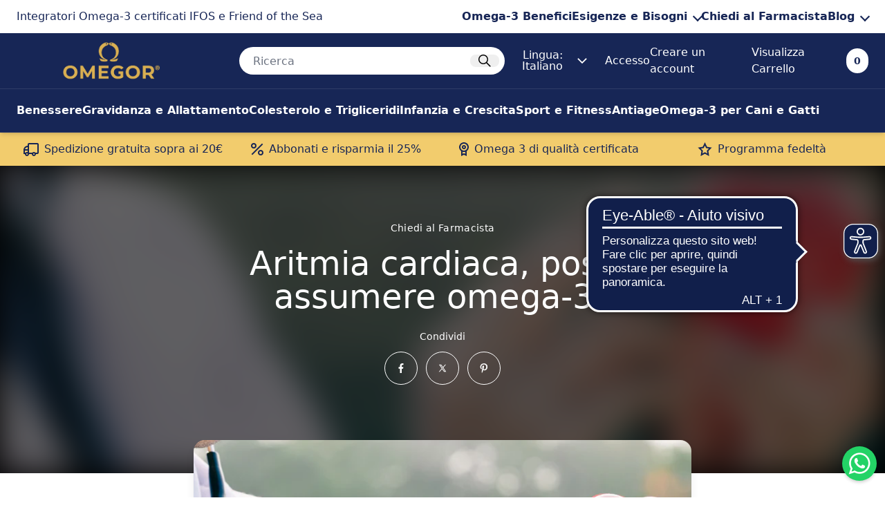

--- FILE ---
content_type: text/html; charset=utf-8
request_url: https://www.omegor.com/blogs/chiedi-al-farmacista/soffro-aritmia-gli-omega-3-indicati
body_size: 89610
content:
<!doctype html>
<html lang="it">
  <head>
    <script>
  // Google Consent Mode V2 integration script from Consentmo GDPR
  window.isenseRules = {};
  window.isenseRules.gcm = {
      gcmVersion: 2,
      integrationVersion: 2,
      initialState: 7,
      customChanges: false,
      consentUpdated: false,
      adsDataRedaction: true,
      urlPassthrough: false,
      storage: { ad_personalization: "granted", ad_storage: "granted", ad_user_data: "granted", analytics_storage: "granted", functionality_storage: "granted", personalization_storage: "granted", security_storage: "granted", wait_for_update: 500 }
  };
  window.isenseRules.initializeGcm = function (rules) {
    let initialState = rules.initialState;
    let analyticsBlocked = initialState === 0 || initialState === 3 || initialState === 6 || initialState === 7;
    let marketingBlocked = initialState === 0 || initialState === 2 || initialState === 5 || initialState === 7;
    let functionalityBlocked = initialState === 4 || initialState === 5 || initialState === 6 || initialState === 7;

    let gdprCache = localStorage.getItem('gdprCache') ? JSON.parse(localStorage.getItem('gdprCache')) : null;
    if (gdprCache && typeof gdprCache.updatedPreferences !== "undefined") {
      let updatedPreferences = gdprCache && typeof gdprCache.updatedPreferences !== "undefined" ? gdprCache.updatedPreferences : null;
      analyticsBlocked = parseInt(updatedPreferences.indexOf('analytics')) > -1;
      marketingBlocked = parseInt(updatedPreferences.indexOf('marketing')) > -1;
      functionalityBlocked = parseInt(updatedPreferences.indexOf('functionality')) > -1;

      rules.consentUpdated = true;
    }
    isenseRules.gcm = {
      ...rules,
      storage: {
        ad_personalization: marketingBlocked ? "denied" : "granted",
        ad_storage: marketingBlocked ? "denied" : "granted",
        ad_user_data: marketingBlocked ? "denied" : "granted",
        analytics_storage: analyticsBlocked ? "denied" : "granted",
        functionality_storage: functionalityBlocked ? "denied" : "granted",
        personalization_storage: functionalityBlocked ? "denied" : "granted",
        security_storage: "granted",
        wait_for_update: 500
      },
    };
  }

  // Google Consent Mode - initialization start
  window.isenseRules.initializeGcm({
    ...window.isenseRules.gcm,
    adsDataRedaction: true,
    urlPassthrough: false,
    initialState: 7
  });

  /*
  * initialState acceptable values:
  * 0 - Set both ad_storage and analytics_storage to denied
  * 1 - Set all categories to granted
  * 2 - Set only ad_storage to denied
  * 3 - Set only analytics_storage to denied
  * 4 - Set only functionality_storage to denied
  * 5 - Set both ad_storage and functionality_storage to denied
  * 6 - Set both analytics_storage and functionality_storage to denied
  * 7 - Set all categories to denied
  */

  window.dataLayer = window.dataLayer || [];
  function gtag() { window.dataLayer.push(arguments); }
  gtag("consent", "default", isenseRules.gcm.storage);
  isenseRules.gcm.adsDataRedaction && gtag("set", "ads_data_redaction", isenseRules.gcm.adsDataRedaction);
  isenseRules.gcm.urlPassthrough && gtag("set", "url_passthrough", isenseRules.gcm.urlPassthrough);
</script>
    <!-- Google Tag Manager -->
    
    <!-- End Google Tag Manager -->
    
    <style>
      div#opinew-app-container .main-content-container {
        max-width: 100%;
      }
    </style>
    <!-- create a new Snippet called 'gtm-customer-events-storefront' and paste the below code into it -->

<!-- click tracking -->
<script>
    // function that gets the path of the clicked element. Borrowed from Simo Ahava. https://www.simoahava.com/analytics/create-css-path-variable-for-click-element/
   function gtm_get_click_element_path(element) {
    var el = element;
    if (el instanceof Node) {
      // Build the list of elements along the path
      var elList = [];
      do {
        if (el instanceof Element) {
          var classString = el.classList ? [].slice.call(el.classList).join('.') : '';
          var elementName = (el.tagName ? el.tagName.toLowerCase() : '') + 
              (classString ? '.' + classString : '') + 
              (el.id ? '#' + el.id : '');
          if (elementName) elList.unshift(elementName);
        }
        el = el.parentNode
      } while (el != null);
      // Get the stringified element object name
      var objString = element.toString().match(/\[object (\w+)\]/);
      var elementType = objString ? objString[1] : element.toString();
      var cssString = elList.join(' > ');
      // Return the CSS path as a string, prefixed with the element object name
      return cssString ? elementType + ': ' + cssString : elementType;
    }
   }
    
   window.addEventListener("click", function(event){

     // track clicks on any element and push it to Shopify customer events
     Shopify.analytics.publish("custom_click",{
         click_element : gtm_get_click_element_path(event.target) || '',
         click_id : event.target.id || '',
         click_classes : event.target.className || '',
         click_text : event.target.innerText || '',
         click_target : event.target.target || '',
         click_url : event.target.href || ''
     });

     // track link clicks and push it to Shopify customer events
     var closestLink = event.target.closest('a')
     if (closestLink){
       Shopify.analytics.publish("custom_link_click",{
         click_element : gtm_get_click_element_path(closestLink.target) || '',
         click_id : closestLink.id || '',
         click_classes : closestLink.className || '',
         click_text : closestLink.innerText || '',
         click_target : closestLink.target || '',
         click_url : closestLink.href || ''
       })
     }
  });
</script>
<!-- end of click tracking -->
    

    <script
      type="text/javascript"
      src="https://www.bugherd.com/sidebarv2.js?apikey=z2xcx54clesgds9fyizf4w"
      async="true"
    ></script><meta charset="utf-8">
<meta http-equiv="X-UA-Compatible" content="IE=edge">
<meta name="viewport" content="width=device-width,initial-scale=1">
<meta name="theme-color" content="">
<link rel="canonical" href="https://www.omegor.com/blogs/chiedi-al-farmacista/soffro-aritmia-gli-omega-3-indicati">
<link rel="preconnect" href="https://cdn.shopify.com" crossorigin><link rel="icon" type="image/png" href="//www.omegor.com/cdn/shop/files/Favicon_32x32.png?v=1751979559"><title>
    Aritmia cardiaca, posso assumere omega-3?
 &ndash; Omegor.com</title>


    <meta name="description" content="Aritmia cardiaca, posso assumere omega-3? L&#39;assunzione di acidi grassi omega‐3 non è controindicata in caso di aritmia cardiaca, al contrario: sembra che gli omega-3 possano avere un effetto stabilizzante sull&#39;aritmia. - Scorpi di più su omegor.com">
<meta property="og:site_name" content="Omegor.com">
<meta property="og:url" content="https://www.omegor.com/blogs/chiedi-al-farmacista/soffro-aritmia-gli-omega-3-indicati">
<meta property="og:title" content="Aritmia cardiaca, posso assumere omega-3?">
<meta property="og:type" content="article">
<meta property="og:description" content="Aritmia cardiaca, posso assumere omega-3? L&#39;assunzione di acidi grassi omega‐3 non è controindicata in caso di aritmia cardiaca, al contrario: sembra che gli omega-3 possano avere un effetto stabilizzante sull&#39;aritmia. - Scorpi di più su omegor.com"><meta property="og:image" content="http://www.omegor.com/cdn/shop/articles/og_posts_Aritmia_cardiaca.png?v=1678897664">
  <meta property="og:image:secure_url" content="https://www.omegor.com/cdn/shop/articles/og_posts_Aritmia_cardiaca.png?v=1678897664">
  <meta property="og:image:width" content="1080">
  <meta property="og:image:height" content="1080">
<meta name="twitter:card" content="summary_large_image">
<meta name="twitter:title" content="Aritmia cardiaca, posso assumere omega-3?">
<meta name="twitter:description" content="Aritmia cardiaca, posso assumere omega-3? L&#39;assunzione di acidi grassi omega‐3 non è controindicata in caso di aritmia cardiaca, al contrario: sembra che gli omega-3 possano avere un effetto stabilizzante sull&#39;aritmia. - Scorpi di più su omegor.com">
<script>
  const boostSDAssetFileURL = "\/\/www.omegor.com\/cdn\/shop\/t\/65\/assets\/boost_sd_assets_file_url.gif?v=50538";
  window.boostSDAssetFileURL = boostSDAssetFileURL;

  if (window.boostSDAppConfig) {
    window.boostSDAppConfig.generalSettings.custom_js_asset_url = "//www.omegor.com/cdn/shop/t/65/assets/boost-sd-custom.js?v=160962118398746674481750256856";
    window.boostSDAppConfig.generalSettings.custom_css_asset_url = "//www.omegor.com/cdn/shop/t/65/assets/boost-sd-custom.css?v=72809539502277619291750256856";
  }

  
</script>
<script>window.performance && window.performance.mark && window.performance.mark('shopify.content_for_header.start');</script><meta name="google-site-verification" content="8JSHOtORHF9EvgXGL8KdVCjBzJ7eAG8fVCZB4u6eFwI">
<meta name="facebook-domain-verification" content="snfzf04m79r8gtqhutatfqk0pguu59">
<meta id="shopify-digital-wallet" name="shopify-digital-wallet" content="/54993027107/digital_wallets/dialog">
<meta name="shopify-checkout-api-token" content="78bada7defdf8105c5ebbb1985224251">
<meta id="in-context-paypal-metadata" data-shop-id="54993027107" data-venmo-supported="false" data-environment="production" data-locale="it_IT" data-paypal-v4="true" data-currency="EUR">
<link rel="alternate" type="application/atom+xml" title="Feed" href="/blogs/chiedi-al-farmacista.atom" />
<link rel="alternate" hreflang="x-default" href="https://www.omegor.com/blogs/chiedi-al-farmacista/soffro-aritmia-gli-omega-3-indicati">
<link rel="alternate" hreflang="it-IT" href="https://www.omegor.com/blogs/chiedi-al-farmacista/soffro-aritmia-gli-omega-3-indicati">
<link rel="alternate" hreflang="es-IT" href="https://www.omegor.com/es/blogs/pregunte-al-farmaceutico/sufro-arritmia-los-omega-3-estan-indicados">
<link rel="alternate" hreflang="en-IT" href="https://www.omegor.com/en/blogs/ask-the-pharmacist/i-suffer-from-arrhythmia-the-omega-3-indicated">
<script async="async" src="/checkouts/internal/preloads.js?locale=it-IT"></script>
<link rel="preconnect" href="https://shop.app" crossorigin="anonymous">
<script async="async" src="https://shop.app/checkouts/internal/preloads.js?locale=it-IT&shop_id=54993027107" crossorigin="anonymous"></script>
<script id="apple-pay-shop-capabilities" type="application/json">{"shopId":54993027107,"countryCode":"IT","currencyCode":"EUR","merchantCapabilities":["supports3DS"],"merchantId":"gid:\/\/shopify\/Shop\/54993027107","merchantName":"Omegor.com","requiredBillingContactFields":["postalAddress","email","phone"],"requiredShippingContactFields":["postalAddress","email","phone"],"shippingType":"shipping","supportedNetworks":["visa","maestro","masterCard","amex"],"total":{"type":"pending","label":"Omegor.com","amount":"1.00"},"shopifyPaymentsEnabled":true,"supportsSubscriptions":true}</script>
<script id="shopify-features" type="application/json">{"accessToken":"78bada7defdf8105c5ebbb1985224251","betas":["rich-media-storefront-analytics"],"domain":"www.omegor.com","predictiveSearch":true,"shopId":54993027107,"locale":"it"}</script>
<script>var Shopify = Shopify || {};
Shopify.shop = "uga-theme.myshopify.com";
Shopify.locale = "it";
Shopify.currency = {"active":"EUR","rate":"1.0"};
Shopify.country = "IT";
Shopify.theme = {"name":"[PRODUCTION] Omegor","id":183016587612,"schema_name":"Evoluzione","schema_version":"3.1.9","theme_store_id":null,"role":"main"};
Shopify.theme.handle = "null";
Shopify.theme.style = {"id":null,"handle":null};
Shopify.cdnHost = "www.omegor.com/cdn";
Shopify.routes = Shopify.routes || {};
Shopify.routes.root = "/";</script>
<script type="module">!function(o){(o.Shopify=o.Shopify||{}).modules=!0}(window);</script>
<script>!function(o){function n(){var o=[];function n(){o.push(Array.prototype.slice.apply(arguments))}return n.q=o,n}var t=o.Shopify=o.Shopify||{};t.loadFeatures=n(),t.autoloadFeatures=n()}(window);</script>
<script>
  window.ShopifyPay = window.ShopifyPay || {};
  window.ShopifyPay.apiHost = "shop.app\/pay";
  window.ShopifyPay.redirectState = null;
</script>
<script id="shop-js-analytics" type="application/json">{"pageType":"article"}</script>
<script defer="defer" async type="module" src="//www.omegor.com/cdn/shopifycloud/shop-js/modules/v2/client.init-shop-cart-sync_B0kkjBRt.it.esm.js"></script>
<script defer="defer" async type="module" src="//www.omegor.com/cdn/shopifycloud/shop-js/modules/v2/chunk.common_AgTufRUD.esm.js"></script>
<script type="module">
  await import("//www.omegor.com/cdn/shopifycloud/shop-js/modules/v2/client.init-shop-cart-sync_B0kkjBRt.it.esm.js");
await import("//www.omegor.com/cdn/shopifycloud/shop-js/modules/v2/chunk.common_AgTufRUD.esm.js");

  window.Shopify.SignInWithShop?.initShopCartSync?.({"fedCMEnabled":true,"windoidEnabled":true});

</script>
<script>
  window.Shopify = window.Shopify || {};
  if (!window.Shopify.featureAssets) window.Shopify.featureAssets = {};
  window.Shopify.featureAssets['shop-js'] = {"shop-cart-sync":["modules/v2/client.shop-cart-sync_XOjUULQV.it.esm.js","modules/v2/chunk.common_AgTufRUD.esm.js"],"init-fed-cm":["modules/v2/client.init-fed-cm_CFGyCp6W.it.esm.js","modules/v2/chunk.common_AgTufRUD.esm.js"],"shop-button":["modules/v2/client.shop-button_D8PBjgvE.it.esm.js","modules/v2/chunk.common_AgTufRUD.esm.js"],"shop-cash-offers":["modules/v2/client.shop-cash-offers_UU-Uz0VT.it.esm.js","modules/v2/chunk.common_AgTufRUD.esm.js","modules/v2/chunk.modal_B6cKP347.esm.js"],"init-windoid":["modules/v2/client.init-windoid_DoFDvLIZ.it.esm.js","modules/v2/chunk.common_AgTufRUD.esm.js"],"shop-toast-manager":["modules/v2/client.shop-toast-manager_B4ykeoIZ.it.esm.js","modules/v2/chunk.common_AgTufRUD.esm.js"],"init-shop-email-lookup-coordinator":["modules/v2/client.init-shop-email-lookup-coordinator_CSPRSD92.it.esm.js","modules/v2/chunk.common_AgTufRUD.esm.js"],"init-shop-cart-sync":["modules/v2/client.init-shop-cart-sync_B0kkjBRt.it.esm.js","modules/v2/chunk.common_AgTufRUD.esm.js"],"avatar":["modules/v2/client.avatar_BTnouDA3.it.esm.js"],"pay-button":["modules/v2/client.pay-button_CPiJlQ5G.it.esm.js","modules/v2/chunk.common_AgTufRUD.esm.js"],"init-customer-accounts":["modules/v2/client.init-customer-accounts_C_Urp9Ri.it.esm.js","modules/v2/client.shop-login-button_BPreIq_c.it.esm.js","modules/v2/chunk.common_AgTufRUD.esm.js","modules/v2/chunk.modal_B6cKP347.esm.js"],"init-shop-for-new-customer-accounts":["modules/v2/client.init-shop-for-new-customer-accounts_Yq_StG--.it.esm.js","modules/v2/client.shop-login-button_BPreIq_c.it.esm.js","modules/v2/chunk.common_AgTufRUD.esm.js","modules/v2/chunk.modal_B6cKP347.esm.js"],"shop-login-button":["modules/v2/client.shop-login-button_BPreIq_c.it.esm.js","modules/v2/chunk.common_AgTufRUD.esm.js","modules/v2/chunk.modal_B6cKP347.esm.js"],"init-customer-accounts-sign-up":["modules/v2/client.init-customer-accounts-sign-up_DwpZPwLB.it.esm.js","modules/v2/client.shop-login-button_BPreIq_c.it.esm.js","modules/v2/chunk.common_AgTufRUD.esm.js","modules/v2/chunk.modal_B6cKP347.esm.js"],"shop-follow-button":["modules/v2/client.shop-follow-button_DF4PngeR.it.esm.js","modules/v2/chunk.common_AgTufRUD.esm.js","modules/v2/chunk.modal_B6cKP347.esm.js"],"checkout-modal":["modules/v2/client.checkout-modal_oq8wp8Y_.it.esm.js","modules/v2/chunk.common_AgTufRUD.esm.js","modules/v2/chunk.modal_B6cKP347.esm.js"],"lead-capture":["modules/v2/client.lead-capture_gcFup1jy.it.esm.js","modules/v2/chunk.common_AgTufRUD.esm.js","modules/v2/chunk.modal_B6cKP347.esm.js"],"shop-login":["modules/v2/client.shop-login_DiId8eKP.it.esm.js","modules/v2/chunk.common_AgTufRUD.esm.js","modules/v2/chunk.modal_B6cKP347.esm.js"],"payment-terms":["modules/v2/client.payment-terms_DTfZn2x7.it.esm.js","modules/v2/chunk.common_AgTufRUD.esm.js","modules/v2/chunk.modal_B6cKP347.esm.js"]};
</script>
<script>(function() {
  var isLoaded = false;
  function asyncLoad() {
    if (isLoaded) return;
    isLoaded = true;
    var urls = ["https:\/\/cdn.opinew.com\/js\/opinew-active.js?shop=uga-theme.myshopify.com","https:\/\/static.rechargecdn.com\/assets\/js\/widget.min.js?shop=uga-theme.myshopify.com","\/\/open-signin.okasconcepts.com\/js\/resource.js?shop=uga-theme.myshopify.com","https:\/\/storage.nfcube.com\/instafeed-6129a66916b873113c5a4d58fbf79cfc.js?shop=uga-theme.myshopify.com"];
    for (var i = 0; i < urls.length; i++) {
      var s = document.createElement('script');
      s.type = 'text/javascript';
      s.async = true;
      s.src = urls[i];
      var x = document.getElementsByTagName('script')[0];
      x.parentNode.insertBefore(s, x);
    }
  };
  if(window.attachEvent) {
    window.attachEvent('onload', asyncLoad);
  } else {
    window.addEventListener('load', asyncLoad, false);
  }
})();</script>
<script id="__st">var __st={"a":54993027107,"offset":3600,"reqid":"5fdd7445-86ab-473f-990f-7414dda02db7-1768787350","pageurl":"www.omegor.com\/blogs\/chiedi-al-farmacista\/soffro-aritmia-gli-omega-3-indicati","s":"articles-557038698531","u":"045b8d83e3e0","p":"article","rtyp":"article","rid":557038698531};</script>
<script>window.ShopifyPaypalV4VisibilityTracking = true;</script>
<script id="captcha-bootstrap">!function(){'use strict';const t='contact',e='account',n='new_comment',o=[[t,t],['blogs',n],['comments',n],[t,'customer']],c=[[e,'customer_login'],[e,'guest_login'],[e,'recover_customer_password'],[e,'create_customer']],r=t=>t.map((([t,e])=>`form[action*='/${t}']:not([data-nocaptcha='true']) input[name='form_type'][value='${e}']`)).join(','),a=t=>()=>t?[...document.querySelectorAll(t)].map((t=>t.form)):[];function s(){const t=[...o],e=r(t);return a(e)}const i='password',u='form_key',d=['recaptcha-v3-token','g-recaptcha-response','h-captcha-response',i],f=()=>{try{return window.sessionStorage}catch{return}},m='__shopify_v',_=t=>t.elements[u];function p(t,e,n=!1){try{const o=window.sessionStorage,c=JSON.parse(o.getItem(e)),{data:r}=function(t){const{data:e,action:n}=t;return t[m]||n?{data:e,action:n}:{data:t,action:n}}(c);for(const[e,n]of Object.entries(r))t.elements[e]&&(t.elements[e].value=n);n&&o.removeItem(e)}catch(o){console.error('form repopulation failed',{error:o})}}const l='form_type',E='cptcha';function T(t){t.dataset[E]=!0}const w=window,h=w.document,L='Shopify',v='ce_forms',y='captcha';let A=!1;((t,e)=>{const n=(g='f06e6c50-85a8-45c8-87d0-21a2b65856fe',I='https://cdn.shopify.com/shopifycloud/storefront-forms-hcaptcha/ce_storefront_forms_captcha_hcaptcha.v1.5.2.iife.js',D={infoText:'Protetto da hCaptcha',privacyText:'Privacy',termsText:'Termini'},(t,e,n)=>{const o=w[L][v],c=o.bindForm;if(c)return c(t,g,e,D).then(n);var r;o.q.push([[t,g,e,D],n]),r=I,A||(h.body.append(Object.assign(h.createElement('script'),{id:'captcha-provider',async:!0,src:r})),A=!0)});var g,I,D;w[L]=w[L]||{},w[L][v]=w[L][v]||{},w[L][v].q=[],w[L][y]=w[L][y]||{},w[L][y].protect=function(t,e){n(t,void 0,e),T(t)},Object.freeze(w[L][y]),function(t,e,n,w,h,L){const[v,y,A,g]=function(t,e,n){const i=e?o:[],u=t?c:[],d=[...i,...u],f=r(d),m=r(i),_=r(d.filter((([t,e])=>n.includes(e))));return[a(f),a(m),a(_),s()]}(w,h,L),I=t=>{const e=t.target;return e instanceof HTMLFormElement?e:e&&e.form},D=t=>v().includes(t);t.addEventListener('submit',(t=>{const e=I(t);if(!e)return;const n=D(e)&&!e.dataset.hcaptchaBound&&!e.dataset.recaptchaBound,o=_(e),c=g().includes(e)&&(!o||!o.value);(n||c)&&t.preventDefault(),c&&!n&&(function(t){try{if(!f())return;!function(t){const e=f();if(!e)return;const n=_(t);if(!n)return;const o=n.value;o&&e.removeItem(o)}(t);const e=Array.from(Array(32),(()=>Math.random().toString(36)[2])).join('');!function(t,e){_(t)||t.append(Object.assign(document.createElement('input'),{type:'hidden',name:u})),t.elements[u].value=e}(t,e),function(t,e){const n=f();if(!n)return;const o=[...t.querySelectorAll(`input[type='${i}']`)].map((({name:t})=>t)),c=[...d,...o],r={};for(const[a,s]of new FormData(t).entries())c.includes(a)||(r[a]=s);n.setItem(e,JSON.stringify({[m]:1,action:t.action,data:r}))}(t,e)}catch(e){console.error('failed to persist form',e)}}(e),e.submit())}));const S=(t,e)=>{t&&!t.dataset[E]&&(n(t,e.some((e=>e===t))),T(t))};for(const o of['focusin','change'])t.addEventListener(o,(t=>{const e=I(t);D(e)&&S(e,y())}));const B=e.get('form_key'),M=e.get(l),P=B&&M;t.addEventListener('DOMContentLoaded',(()=>{const t=y();if(P)for(const e of t)e.elements[l].value===M&&p(e,B);[...new Set([...A(),...v().filter((t=>'true'===t.dataset.shopifyCaptcha))])].forEach((e=>S(e,t)))}))}(h,new URLSearchParams(w.location.search),n,t,e,['guest_login'])})(!0,!0)}();</script>
<script integrity="sha256-4kQ18oKyAcykRKYeNunJcIwy7WH5gtpwJnB7kiuLZ1E=" data-source-attribution="shopify.loadfeatures" defer="defer" src="//www.omegor.com/cdn/shopifycloud/storefront/assets/storefront/load_feature-a0a9edcb.js" crossorigin="anonymous"></script>
<script crossorigin="anonymous" defer="defer" src="//www.omegor.com/cdn/shopifycloud/storefront/assets/shopify_pay/storefront-65b4c6d7.js?v=20250812"></script>
<script data-source-attribution="shopify.dynamic_checkout.dynamic.init">var Shopify=Shopify||{};Shopify.PaymentButton=Shopify.PaymentButton||{isStorefrontPortableWallets:!0,init:function(){window.Shopify.PaymentButton.init=function(){};var t=document.createElement("script");t.src="https://www.omegor.com/cdn/shopifycloud/portable-wallets/latest/portable-wallets.it.js",t.type="module",document.head.appendChild(t)}};
</script>
<script data-source-attribution="shopify.dynamic_checkout.buyer_consent">
  function portableWalletsHideBuyerConsent(e){var t=document.getElementById("shopify-buyer-consent"),n=document.getElementById("shopify-subscription-policy-button");t&&n&&(t.classList.add("hidden"),t.setAttribute("aria-hidden","true"),n.removeEventListener("click",e))}function portableWalletsShowBuyerConsent(e){var t=document.getElementById("shopify-buyer-consent"),n=document.getElementById("shopify-subscription-policy-button");t&&n&&(t.classList.remove("hidden"),t.removeAttribute("aria-hidden"),n.addEventListener("click",e))}window.Shopify?.PaymentButton&&(window.Shopify.PaymentButton.hideBuyerConsent=portableWalletsHideBuyerConsent,window.Shopify.PaymentButton.showBuyerConsent=portableWalletsShowBuyerConsent);
</script>
<script data-source-attribution="shopify.dynamic_checkout.cart.bootstrap">document.addEventListener("DOMContentLoaded",(function(){function t(){return document.querySelector("shopify-accelerated-checkout-cart, shopify-accelerated-checkout")}if(t())Shopify.PaymentButton.init();else{new MutationObserver((function(e,n){t()&&(Shopify.PaymentButton.init(),n.disconnect())})).observe(document.body,{childList:!0,subtree:!0})}}));
</script>
<link id="shopify-accelerated-checkout-styles" rel="stylesheet" media="screen" href="https://www.omegor.com/cdn/shopifycloud/portable-wallets/latest/accelerated-checkout-backwards-compat.css" crossorigin="anonymous">
<style id="shopify-accelerated-checkout-cart">
        #shopify-buyer-consent {
  margin-top: 1em;
  display: inline-block;
  width: 100%;
}

#shopify-buyer-consent.hidden {
  display: none;
}

#shopify-subscription-policy-button {
  background: none;
  border: none;
  padding: 0;
  text-decoration: underline;
  font-size: inherit;
  cursor: pointer;
}

#shopify-subscription-policy-button::before {
  box-shadow: none;
}

      </style>

<script>window.performance && window.performance.mark && window.performance.mark('shopify.content_for_header.end');</script>

    <!-- fills these in -->
    <!--
      <meta name="keywords" content="website, blog, foo, bar">
      <meta name="author" content="John Doe">
      <meta name="publisher" content="John Doe">
      <meta name="copyright" content="John Doe">
      <meta name="description" content="This short description describes my website.">
      <meta name="page-topic" content="Media">
      <meta name="page-type" content="Blogging">
      <meta name="audience" content="Everyone">
      <meta name="robots" content="index, follow">
    -->
    <link href="//www.omegor.com/cdn/shop/t/65/assets/evoluzione.css?v=21991787103666875571750256856" rel="stylesheet" type="text/css" media="all" />
    
<link href="//www.omegor.com/cdn/shop/t/65/assets/theme.min.css?v=163213369299064682811750256856" rel="stylesheet" type="text/css" media="all" /><link href="//www.omegor.com/cdn/shop/t/65/assets/template-common.css?v=130717929923736266111766402850" rel="stylesheet" type="text/css" media="all" /><link href="//www.omegor.com/cdn/shop/t/65/assets/template-article.css?v=111603181540343972631750258182" rel="stylesheet" type="text/css" media="all" />
    


    

    <link rel="preconnect" href="https://fonts.googleapis.com">
    <link rel="preconnect" href="https://fonts.gstatic.com" crossorigin>
    <link
      href="https://fonts.googleapis.com/css2?family=Roboto+Flex:opsz,wght@8..144,300;8..144,400;8..144,600&display=swap"
      rel="stylesheet"
    >

    <!-- no native thumbnail slider for glide so use splide for product pages -->
    
      <!-- axios for frequently bought together bundle -->
      <script src="https://cdn.jsdelivr.net/npm/axios/dist/axios.min.js"></script><link href="//www.omegor.com/cdn/shop/t/65/assets/splide.min.css?v=179643584037501087101750256856" rel="stylesheet" type="text/css" media="all" /><link href="//www.omegor.com/cdn/shop/t/65/assets/drift-basic.min.css?v=66054097867373871701759909832" rel="stylesheet" type="text/css" media="all" /><script src="//www.omegor.com/cdn/shop/t/65/assets/splide.min.js?v=15323724465567850331750256856" type="text/javascript"></script><script src="//www.omegor.com/cdn/shop/t/65/assets/Drift.min.js?v=134592762660831940531759909832" type="text/javascript"></script>
<script src="//www.omegor.com/cdn/shop/t/65/assets/glide.min.js?v=110726346177345189581750256856" type="text/javascript"></script><link href="//www.omegor.com/cdn/shop/t/65/assets/glide.core.min.css?v=59184678847078418331750256856" rel="stylesheet" type="text/css" media="all" /><link href="//www.omegor.com/cdn/shop/t/65/assets/glide.theme.min.css?v=52580993621085070041750256856" rel="stylesheet" type="text/css" media="all" /><link href="//www.omegor.com/cdn/shop/t/65/assets/swiper-bundle.min.css?v=10491950243130820371750256856" rel="stylesheet" type="text/css" media="all" />
    <script src="//www.omegor.com/cdn/shop/t/65/assets/swiper-bundle.min.js?v=10094408239294256371750256856" type="text/javascript"></script>

    <link href="//www.omegor.com/cdn/shop/t/65/assets/theme.min.css?v=163213369299064682811750256856" rel="stylesheet" type="text/css" media="all" /><link href="//www.omegor.com/cdn/shop/t/65/assets/template-common.css?v=130717929923736266111766402850" rel="stylesheet" type="text/css" media="all" /><link href="//www.omegor.com/cdn/shop/t/65/assets/template-article.css?v=111603181540343972631750258182" rel="stylesheet" type="text/css" media="all" />

    <script
      src="//instant.page/5.1.0"
      type="module"
      integrity="sha384-by67kQnR+pyfy8yWP4kPO12fHKRLHZPfEsiSXR8u2IKcTdxD805MGUXBzVPnkLHw"
    ></script>
    <script
      type="text/javascript"
      src="https://www.bugherd.com/sidebarv2.js?apikey=z2xcx54clesgds9fyizf4w"
      async="true"
    ></script>

    

    

    
    <script>
      !(function (t, n) {
        var e = n.loyaltylion || [];
        if (!e.isLoyaltyLion) {
          (n.loyaltylion = e), void 0 === n.lion && (n.lion = e), (e.version = 2), (e.isLoyaltyLion = !0);
          var o = n.URLSearchParams,
            i = n.sessionStorage,
            r = 'll_loader_revision',
            a = new Date().toISOString().replace(/-/g, ''),
            s =
              'function' == typeof o
                ? (function () {
                    try {
                      var t = new o(n.location.search).get(r);
                      return t && i.setItem(r, t), i.getItem(r);
                    } catch (t) {
                      return '';
                    }
                  })()
                : null;
          c('https://sdk.loyaltylion.net/static/2/' + a.slice(0, 8) + '/loader' + (s ? '-' + s : '') + '.js');
          var l = !1;
          e.init = function (t) {
            if (l) throw new Error('Cannot call lion.init more than once');
            l = !0;
            var n = (e._token = t.token);
            if (!n) throw new Error('Token must be supplied to lion.init');
            var o = [];
            function i(t, n) {
              t[n] = function () {
                o.push([n, Array.prototype.slice.call(arguments, 0)]);
              };
            }
            '_push configure bootstrap shutdown on removeListener authenticateCustomer'
              .split(' ')
              .forEach(function (t) {
                i(e, t);
              }),
              c('https://sdk.loyaltylion.net/sdk/start/' + a.slice(0, 11) + '/' + n + '.js'),
              (e._initData = t),
              (e._buffer = o);
          };
        }
        function c(n) {
          var e = t.getElementsByTagName('script')[0],
            o = t.createElement('script');
          (o.src = n), (o.crossOrigin = ''), e.parentNode.insertBefore(o, e);
        }
      })(document, window);
    </script>
     <script>
  !function(t,n){var e=n.loyaltylion||[];if(!e.isLoyaltyLion){n.loyaltylion=e,void 0===n.lion&&(n.lion=e),e.version=2,e.isLoyaltyLion=!0;var o=n.URLSearchParams,i=n.sessionStorage,r="ll_loader_revision",a=(new Date).toISOString().replace(/-/g,""),s="function"==typeof o?function(){try{var t=new o(n.location.search).get(r);return t&&i.setItem(r,t),i.getItem(r)}catch(t){return""}}():null;c("https://sdk.loyaltylion.net/static/2/"+a.slice(0,8)+"/loader"+(s?"-"+s:"")+".js");var l=!1;e.init=function(t){if(l)throw new Error("Cannot call lion.init more than once");l=!0;var n=e._token=t.token;if(!n)throw new Error("Token must be supplied to lion.init");var o=[];function i(t,n){t[n]=function(){o.push([n,Array.prototype.slice.call(arguments,0)])}}"_push configure bootstrap shutdown on removeListener authenticateCustomer".split(" ").forEach(function(t){i(e,t)}),c("https://sdk.loyaltylion.net/sdk/start/"+a.slice(0,11)+"/"+n+".js"),e._initData=t,e._buffer=o}}function c(n){var e=t.getElementsByTagName("script")[0],o=t.createElement("script");o.src=n,o.crossOrigin="",e.parentNode.insertBefore(o,e)}}(document,window);

  
    
      loyaltylion.init({ token: "b1d1c1de8c57dfafcf939e82c5bcd2b8" });
    
  
</script>
    <meta name="google-site-verification" content="3ZMGhpRP54NpUWh-KA6aJfWG0hKjPTyzQ8lkJqSuA2U">

    <link rel="preload stylesheet" href="//www.omegor.com/cdn/shop/t/65/assets/boost-pfs-instant-search.css?v=161474771722126458541750256856" as="style"><link href="//www.omegor.com/cdn/shop/t/65/assets/boost-pfs-custom.css?v=8019812635881129441750256856" rel="stylesheet" type="text/css" media="all" />
<style data-id="boost-pfs-style">
    .boost-pfs-filter-option-title-text {font-size: 14px;font-weight: 400;text-transform: inherit;font-family: sofia pro medium;}

   .boost-pfs-filter-tree-v .boost-pfs-filter-option-title-text:before {}
    .boost-pfs-filter-tree-v .boost-pfs-filter-option.boost-pfs-filter-option-collapsed .boost-pfs-filter-option-title-text:before {}
    .boost-pfs-filter-tree-h .boost-pfs-filter-option-title-heading:before {}

    .boost-pfs-filter-refine-by .boost-pfs-filter-option-title h3 {}

    .boost-pfs-filter-option-content .boost-pfs-filter-option-item-list .boost-pfs-filter-option-item button,
    .boost-pfs-filter-option-content .boost-pfs-filter-option-item-list .boost-pfs-filter-option-item .boost-pfs-filter-button,
    .boost-pfs-filter-option-range-amount input,
    .boost-pfs-filter-tree-v .boost-pfs-filter-refine-by .boost-pfs-filter-refine-by-items .refine-by-item,
    .boost-pfs-filter-refine-by-wrapper-v .boost-pfs-filter-refine-by .boost-pfs-filter-refine-by-items .refine-by-item,
    .boost-pfs-filter-refine-by .boost-pfs-filter-option-title,
    .boost-pfs-filter-refine-by .boost-pfs-filter-refine-by-items .refine-by-item>a,
    .boost-pfs-filter-refine-by>span,
    .boost-pfs-filter-clear,
    .boost-pfs-filter-clear-all{font-size: 12px;font-family: Sofia pro light;}
    .boost-pfs-filter-tree-h .boost-pfs-filter-pc .boost-pfs-filter-refine-by-items .refine-by-item .boost-pfs-filter-clear .refine-by-type,
    .boost-pfs-filter-refine-by-wrapper-h .boost-pfs-filter-pc .boost-pfs-filter-refine-by-items .refine-by-item .boost-pfs-filter-clear .refine-by-type {}

    .boost-pfs-filter-option-multi-level-collections .boost-pfs-filter-option-multi-level-list .boost-pfs-filter-option-item .boost-pfs-filter-button-arrow .boost-pfs-arrow:before,
    .boost-pfs-filter-option-multi-level-tag .boost-pfs-filter-option-multi-level-list .boost-pfs-filter-option-item .boost-pfs-filter-button-arrow .boost-pfs-arrow:before {}

    .boost-pfs-filter-refine-by-wrapper-v .boost-pfs-filter-refine-by .boost-pfs-filter-refine-by-items .refine-by-item .boost-pfs-filter-clear:after,
    .boost-pfs-filter-refine-by-wrapper-v .boost-pfs-filter-refine-by .boost-pfs-filter-refine-by-items .refine-by-item .boost-pfs-filter-clear:before,
    .boost-pfs-filter-tree-v .boost-pfs-filter-refine-by .boost-pfs-filter-refine-by-items .refine-by-item .boost-pfs-filter-clear:after,
    .boost-pfs-filter-tree-v .boost-pfs-filter-refine-by .boost-pfs-filter-refine-by-items .refine-by-item .boost-pfs-filter-clear:before,
    .boost-pfs-filter-refine-by-wrapper-h .boost-pfs-filter-pc .boost-pfs-filter-refine-by-items .refine-by-item .boost-pfs-filter-clear:after,
    .boost-pfs-filter-refine-by-wrapper-h .boost-pfs-filter-pc .boost-pfs-filter-refine-by-items .refine-by-item .boost-pfs-filter-clear:before,
    .boost-pfs-filter-tree-h .boost-pfs-filter-pc .boost-pfs-filter-refine-by-items .refine-by-item .boost-pfs-filter-clear:after,
    .boost-pfs-filter-tree-h .boost-pfs-filter-pc .boost-pfs-filter-refine-by-items .refine-by-item .boost-pfs-filter-clear:before {}
    .boost-pfs-filter-option-range-slider .noUi-value-horizontal {}

    .boost-pfs-filter-tree-mobile-button button,
    .boost-pfs-filter-top-sorting-mobile button {font-size: 14px !important;font-weight: 400 !important;text-transform: inherit !important;font-family: sofia pro medium !important;}
    .boost-pfs-filter-top-sorting-mobile button>span:after {}
  </style>




    <script>
      window.dataLayer = window.dataLayer || [];
      window.addEventListener('klaviyoForms', function (e) {
        if (e.detail.type == 'submit') {
          dataLayer.push({
            event: 'klaviyo',
            formId: e.detail.formId,
            formTitle: e.detail.metaData.$source,
            allData: e.detail,
          });
        }
      });
    </script>
  <!-- BEGIN app block: shopify://apps/consentmo-gdpr/blocks/gdpr_cookie_consent/4fbe573f-a377-4fea-9801-3ee0858cae41 -->


<!-- END app block --><!-- BEGIN app block: shopify://apps/helium-customer-fields/blocks/app-embed/bab58598-3e6a-4377-aaaa-97189b15f131 -->







































<script>
  if ('CF' in window) {
    window.CF.appEmbedEnabled = true;
  } else {
    window.CF = {
      appEmbedEnabled: true,
    };
  }

  window.CF.editAccountFormId = "bbtLry";
  window.CF.registrationFormId = "";
</script>

<!-- BEGIN app snippet: patch-registration-links -->







































<script>
  function patchRegistrationLinks() {
    const PATCHABLE_LINKS_SELECTOR = 'a[href*="/account/register"]';

    const search = new URLSearchParams(window.location.search);
    const checkoutUrl = search.get('checkout_url');
    const returnUrl = search.get('return_url');

    const redirectUrl = checkoutUrl || returnUrl;
    if (!redirectUrl) return;

    const registrationLinks = Array.from(document.querySelectorAll(PATCHABLE_LINKS_SELECTOR));
    registrationLinks.forEach(link => {
      const url = new URL(link.href);

      url.searchParams.set('return_url', redirectUrl);

      link.href = url.href;
    });
  }

  if (['complete', 'interactive', 'loaded'].includes(document.readyState)) {
    patchRegistrationLinks();
  } else {
    document.addEventListener('DOMContentLoaded', () => patchRegistrationLinks());
  }
</script><!-- END app snippet -->
<!-- BEGIN app snippet: patch-login-grecaptcha-conflict -->







































<script>
  // Fixes a problem where both grecaptcha and hcaptcha response fields are included in the /account/login form submission
  // resulting in a 404 on the /challenge page.
  // This is caused by our triggerShopifyRecaptchaLoad function in initialize-forms.liquid.ejs
  // The fix itself just removes the unnecessary g-recaptcha-response input

  function patchLoginGrecaptchaConflict() {
    Array.from(document.querySelectorAll('form')).forEach(form => {
      form.addEventListener('submit', e => {
        const grecaptchaResponse = form.querySelector('[name="g-recaptcha-response"]');
        const hcaptchaResponse = form.querySelector('[name="h-captcha-response"]');

        if (grecaptchaResponse && hcaptchaResponse) {
          // Can't use both. Only keep hcaptcha response field.
          grecaptchaResponse.parentElement.removeChild(grecaptchaResponse);
        }
      })
    })
  }

  if (['complete', 'interactive', 'loaded'].includes(document.readyState)) {
    patchLoginGrecaptchaConflict();
  } else {
    document.addEventListener('DOMContentLoaded', () => patchLoginGrecaptchaConflict());
  }
</script><!-- END app snippet -->
<!-- BEGIN app snippet: embed-data -->


























































<script>
  window.CF.version = "5.1.3";
  window.CF.environment = 
  {
  
  "domain": "uga-theme.myshopify.com",
  "servicesToken": "1768787351:51c8c86fb42f627ba727166a1cf44bfead5302f789716ce08cf6e98530e735ba",
  "baseApiUrl": "https:\/\/app.customerfields.com",
  "captchaSiteKey": "6LegO6ohAAAAAJFuJy28d4_hvKBxJPjaa7uM-dXu",
  "captchaEnabled": true,
  "proxyPath": "\/tools\/customr",
  "countries": [{"name":"Afghanistan","code":"AF"},{"name":"Åland Islands","code":"AX"},{"name":"Albania","code":"AL"},{"name":"Algeria","code":"DZ"},{"name":"Andorra","code":"AD"},{"name":"Angola","code":"AO"},{"name":"Anguilla","code":"AI"},{"name":"Antigua \u0026 Barbuda","code":"AG"},{"name":"Argentina","code":"AR","provinces":[{"name":"Buenos Aires Province","code":"B"},{"name":"Catamarca","code":"K"},{"name":"Chaco","code":"H"},{"name":"Chubut","code":"U"},{"name":"Buenos Aires (Autonomous City)","code":"C"},{"name":"Córdoba","code":"X"},{"name":"Corrientes","code":"W"},{"name":"Entre Ríos","code":"E"},{"name":"Formosa","code":"P"},{"name":"Jujuy","code":"Y"},{"name":"La Pampa","code":"L"},{"name":"La Rioja","code":"F"},{"name":"Mendoza","code":"M"},{"name":"Misiones","code":"N"},{"name":"Neuquén","code":"Q"},{"name":"Río Negro","code":"R"},{"name":"Salta","code":"A"},{"name":"San Juan","code":"J"},{"name":"San Luis","code":"D"},{"name":"Santa Cruz","code":"Z"},{"name":"Santa Fe","code":"S"},{"name":"Santiago del Estero","code":"G"},{"name":"Tierra del Fuego","code":"V"},{"name":"Tucumán","code":"T"}]},{"name":"Armenia","code":"AM"},{"name":"Aruba","code":"AW"},{"name":"Ascension Island","code":"AC"},{"name":"Australia","code":"AU","provinces":[{"name":"Australian Capital Territory","code":"ACT"},{"name":"New South Wales","code":"NSW"},{"name":"Northern Territory","code":"NT"},{"name":"Queensland","code":"QLD"},{"name":"South Australia","code":"SA"},{"name":"Tasmania","code":"TAS"},{"name":"Victoria","code":"VIC"},{"name":"Western Australia","code":"WA"}]},{"name":"Austria","code":"AT"},{"name":"Azerbaijan","code":"AZ"},{"name":"Bahamas","code":"BS"},{"name":"Bahrain","code":"BH"},{"name":"Bangladesh","code":"BD"},{"name":"Barbados","code":"BB"},{"name":"Belarus","code":"BY"},{"name":"Belgium","code":"BE"},{"name":"Belize","code":"BZ"},{"name":"Benin","code":"BJ"},{"name":"Bermuda","code":"BM"},{"name":"Bhutan","code":"BT"},{"name":"Bolivia","code":"BO"},{"name":"Bosnia \u0026 Herzegovina","code":"BA"},{"name":"Botswana","code":"BW"},{"name":"Brazil","code":"BR","provinces":[{"name":"Acre","code":"AC"},{"name":"Alagoas","code":"AL"},{"name":"Amapá","code":"AP"},{"name":"Amazonas","code":"AM"},{"name":"Bahia","code":"BA"},{"name":"Ceará","code":"CE"},{"name":"Federal District","code":"DF"},{"name":"Espírito Santo","code":"ES"},{"name":"Goiás","code":"GO"},{"name":"Maranhão","code":"MA"},{"name":"Mato Grosso","code":"MT"},{"name":"Mato Grosso do Sul","code":"MS"},{"name":"Minas Gerais","code":"MG"},{"name":"Pará","code":"PA"},{"name":"Paraíba","code":"PB"},{"name":"Paraná","code":"PR"},{"name":"Pernambuco","code":"PE"},{"name":"Piauí","code":"PI"},{"name":"Rio Grande do Norte","code":"RN"},{"name":"Rio Grande do Sul","code":"RS"},{"name":"Rio de Janeiro","code":"RJ"},{"name":"Rondônia","code":"RO"},{"name":"Roraima","code":"RR"},{"name":"Santa Catarina","code":"SC"},{"name":"São Paulo","code":"SP"},{"name":"Sergipe","code":"SE"},{"name":"Tocantins","code":"TO"}]},{"name":"British Indian Ocean Territory","code":"IO"},{"name":"British Virgin Islands","code":"VG"},{"name":"Brunei","code":"BN"},{"name":"Bulgaria","code":"BG"},{"name":"Burkina Faso","code":"BF"},{"name":"Burundi","code":"BI"},{"name":"Cambodia","code":"KH"},{"name":"Cameroon","code":"CM"},{"name":"Canada","code":"CA","provinces":[{"name":"Alberta","code":"AB"},{"name":"British Columbia","code":"BC"},{"name":"Manitoba","code":"MB"},{"name":"New Brunswick","code":"NB"},{"name":"Newfoundland and Labrador","code":"NL"},{"name":"Northwest Territories","code":"NT"},{"name":"Nova Scotia","code":"NS"},{"name":"Nunavut","code":"NU"},{"name":"Ontario","code":"ON"},{"name":"Prince Edward Island","code":"PE"},{"name":"Quebec","code":"QC"},{"name":"Saskatchewan","code":"SK"},{"name":"Yukon","code":"YT"}]},{"name":"Cape Verde","code":"CV"},{"name":"Caribbean Netherlands","code":"BQ"},{"name":"Cayman Islands","code":"KY"},{"name":"Central African Republic","code":"CF"},{"name":"Chad","code":"TD"},{"name":"Chile","code":"CL","provinces":[{"name":"Arica y Parinacota","code":"AP"},{"name":"Tarapacá","code":"TA"},{"name":"Antofagasta","code":"AN"},{"name":"Atacama","code":"AT"},{"name":"Coquimbo","code":"CO"},{"name":"Valparaíso","code":"VS"},{"name":"Santiago Metropolitan","code":"RM"},{"name":"Libertador General Bernardo O’Higgins","code":"LI"},{"name":"Maule","code":"ML"},{"name":"Ñuble","code":"NB"},{"name":"Bío Bío","code":"BI"},{"name":"Araucanía","code":"AR"},{"name":"Los Ríos","code":"LR"},{"name":"Los Lagos","code":"LL"},{"name":"Aysén","code":"AI"},{"name":"Magallanes Region","code":"MA"}]},{"name":"China","code":"CN","provinces":[{"name":"Anhui","code":"AH"},{"name":"Beijing","code":"BJ"},{"name":"Chongqing","code":"CQ"},{"name":"Fujian","code":"FJ"},{"name":"Gansu","code":"GS"},{"name":"Guangdong","code":"GD"},{"name":"Guangxi","code":"GX"},{"name":"Guizhou","code":"GZ"},{"name":"Hainan","code":"HI"},{"name":"Hebei","code":"HE"},{"name":"Heilongjiang","code":"HL"},{"name":"Henan","code":"HA"},{"name":"Hubei","code":"HB"},{"name":"Hunan","code":"HN"},{"name":"Inner Mongolia","code":"NM"},{"name":"Jiangsu","code":"JS"},{"name":"Jiangxi","code":"JX"},{"name":"Jilin","code":"JL"},{"name":"Liaoning","code":"LN"},{"name":"Ningxia","code":"NX"},{"name":"Qinghai","code":"QH"},{"name":"Shaanxi","code":"SN"},{"name":"Shandong","code":"SD"},{"name":"Shanghai","code":"SH"},{"name":"Shanxi","code":"SX"},{"name":"Sichuan","code":"SC"},{"name":"Tianjin","code":"TJ"},{"name":"Xinjiang","code":"XJ"},{"name":"Tibet","code":"YZ"},{"name":"Yunnan","code":"YN"},{"name":"Zhejiang","code":"ZJ"}]},{"name":"Christmas Island","code":"CX"},{"name":"Cocos (Keeling) Islands","code":"CC"},{"name":"Colombia","code":"CO","provinces":[{"name":"Capital District","code":"DC"},{"name":"Amazonas","code":"AMA"},{"name":"Antioquia","code":"ANT"},{"name":"Arauca","code":"ARA"},{"name":"Atlántico","code":"ATL"},{"name":"Bolívar","code":"BOL"},{"name":"Boyacá","code":"BOY"},{"name":"Caldas","code":"CAL"},{"name":"Caquetá","code":"CAQ"},{"name":"Casanare","code":"CAS"},{"name":"Cauca","code":"CAU"},{"name":"Cesar","code":"CES"},{"name":"Chocó","code":"CHO"},{"name":"Córdoba","code":"COR"},{"name":"Cundinamarca","code":"CUN"},{"name":"Guainía","code":"GUA"},{"name":"Guaviare","code":"GUV"},{"name":"Huila","code":"HUI"},{"name":"La Guajira","code":"LAG"},{"name":"Magdalena","code":"MAG"},{"name":"Meta","code":"MET"},{"name":"Nariño","code":"NAR"},{"name":"Norte de Santander","code":"NSA"},{"name":"Putumayo","code":"PUT"},{"name":"Quindío","code":"QUI"},{"name":"Risaralda","code":"RIS"},{"name":"San Andrés \u0026 Providencia","code":"SAP"},{"name":"Santander","code":"SAN"},{"name":"Sucre","code":"SUC"},{"name":"Tolima","code":"TOL"},{"name":"Valle del Cauca","code":"VAC"},{"name":"Vaupés","code":"VAU"},{"name":"Vichada","code":"VID"}]},{"name":"Comoros","code":"KM"},{"name":"Congo - Brazzaville","code":"CG"},{"name":"Congo - Kinshasa","code":"CD"},{"name":"Cook Islands","code":"CK"},{"name":"Costa Rica","code":"CR","provinces":[{"name":"Alajuela","code":"CR-A"},{"name":"Cartago","code":"CR-C"},{"name":"Guanacaste","code":"CR-G"},{"name":"Heredia","code":"CR-H"},{"name":"Limón","code":"CR-L"},{"name":"Puntarenas","code":"CR-P"},{"name":"San José","code":"CR-SJ"}]},{"name":"Croatia","code":"HR"},{"name":"Curaçao","code":"CW"},{"name":"Cyprus","code":"CY"},{"name":"Czechia","code":"CZ"},{"name":"Côte d’Ivoire","code":"CI"},{"name":"Denmark","code":"DK"},{"name":"Djibouti","code":"DJ"},{"name":"Dominica","code":"DM"},{"name":"Dominican Republic","code":"DO"},{"name":"Ecuador","code":"EC"},{"name":"Egypt","code":"EG","provinces":[{"name":"6th of October","code":"SU"},{"name":"Al Sharqia","code":"SHR"},{"name":"Alexandria","code":"ALX"},{"name":"Aswan","code":"ASN"},{"name":"Asyut","code":"AST"},{"name":"Beheira","code":"BH"},{"name":"Beni Suef","code":"BNS"},{"name":"Cairo","code":"C"},{"name":"Dakahlia","code":"DK"},{"name":"Damietta","code":"DT"},{"name":"Faiyum","code":"FYM"},{"name":"Gharbia","code":"GH"},{"name":"Giza","code":"GZ"},{"name":"Helwan","code":"HU"},{"name":"Ismailia","code":"IS"},{"name":"Kafr el-Sheikh","code":"KFS"},{"name":"Luxor","code":"LX"},{"name":"Matrouh","code":"MT"},{"name":"Minya","code":"MN"},{"name":"Monufia","code":"MNF"},{"name":"New Valley","code":"WAD"},{"name":"North Sinai","code":"SIN"},{"name":"Port Said","code":"PTS"},{"name":"Qalyubia","code":"KB"},{"name":"Qena","code":"KN"},{"name":"Red Sea","code":"BA"},{"name":"Sohag","code":"SHG"},{"name":"South Sinai","code":"JS"},{"name":"Suez","code":"SUZ"}]},{"name":"El Salvador","code":"SV","provinces":[{"name":"Ahuachapán","code":"SV-AH"},{"name":"Cabañas","code":"SV-CA"},{"name":"Chalatenango","code":"SV-CH"},{"name":"Cuscatlán","code":"SV-CU"},{"name":"La Libertad","code":"SV-LI"},{"name":"La Paz","code":"SV-PA"},{"name":"La Unión","code":"SV-UN"},{"name":"Morazán","code":"SV-MO"},{"name":"San Miguel","code":"SV-SM"},{"name":"San Salvador","code":"SV-SS"},{"name":"San Vicente","code":"SV-SV"},{"name":"Santa Ana","code":"SV-SA"},{"name":"Sonsonate","code":"SV-SO"},{"name":"Usulután","code":"SV-US"}]},{"name":"Equatorial Guinea","code":"GQ"},{"name":"Eritrea","code":"ER"},{"name":"Estonia","code":"EE"},{"name":"Eswatini","code":"SZ"},{"name":"Ethiopia","code":"ET"},{"name":"Falkland Islands","code":"FK"},{"name":"Faroe Islands","code":"FO"},{"name":"Fiji","code":"FJ"},{"name":"Finland","code":"FI"},{"name":"France","code":"FR"},{"name":"French Guiana","code":"GF"},{"name":"French Polynesia","code":"PF"},{"name":"French Southern Territories","code":"TF"},{"name":"Gabon","code":"GA"},{"name":"Gambia","code":"GM"},{"name":"Georgia","code":"GE"},{"name":"Germany","code":"DE"},{"name":"Ghana","code":"GH"},{"name":"Gibraltar","code":"GI"},{"name":"Greece","code":"GR"},{"name":"Greenland","code":"GL"},{"name":"Grenada","code":"GD"},{"name":"Guadeloupe","code":"GP"},{"name":"Guatemala","code":"GT","provinces":[{"name":"Alta Verapaz","code":"AVE"},{"name":"Baja Verapaz","code":"BVE"},{"name":"Chimaltenango","code":"CMT"},{"name":"Chiquimula","code":"CQM"},{"name":"El Progreso","code":"EPR"},{"name":"Escuintla","code":"ESC"},{"name":"Guatemala","code":"GUA"},{"name":"Huehuetenango","code":"HUE"},{"name":"Izabal","code":"IZA"},{"name":"Jalapa","code":"JAL"},{"name":"Jutiapa","code":"JUT"},{"name":"Petén","code":"PET"},{"name":"Quetzaltenango","code":"QUE"},{"name":"Quiché","code":"QUI"},{"name":"Retalhuleu","code":"RET"},{"name":"Sacatepéquez","code":"SAC"},{"name":"San Marcos","code":"SMA"},{"name":"Santa Rosa","code":"SRO"},{"name":"Sololá","code":"SOL"},{"name":"Suchitepéquez","code":"SUC"},{"name":"Totonicapán","code":"TOT"},{"name":"Zacapa","code":"ZAC"}]},{"name":"Guernsey","code":"GG"},{"name":"Guinea","code":"GN"},{"name":"Guinea-Bissau","code":"GW"},{"name":"Guyana","code":"GY"},{"name":"Haiti","code":"HT"},{"name":"Honduras","code":"HN"},{"name":"Hong Kong SAR","code":"HK","provinces":[{"name":"Hong Kong Island","code":"HK"},{"name":"Kowloon","code":"KL"},{"name":"New Territories","code":"NT"}]},{"name":"Hungary","code":"HU"},{"name":"Iceland","code":"IS"},{"name":"India","code":"IN","provinces":[{"name":"Andaman and Nicobar Islands","code":"AN"},{"name":"Andhra Pradesh","code":"AP"},{"name":"Arunachal Pradesh","code":"AR"},{"name":"Assam","code":"AS"},{"name":"Bihar","code":"BR"},{"name":"Chandigarh","code":"CH"},{"name":"Chhattisgarh","code":"CG"},{"name":"Dadra and Nagar Haveli","code":"DN"},{"name":"Daman and Diu","code":"DD"},{"name":"Delhi","code":"DL"},{"name":"Goa","code":"GA"},{"name":"Gujarat","code":"GJ"},{"name":"Haryana","code":"HR"},{"name":"Himachal Pradesh","code":"HP"},{"name":"Jammu and Kashmir","code":"JK"},{"name":"Jharkhand","code":"JH"},{"name":"Karnataka","code":"KA"},{"name":"Kerala","code":"KL"},{"name":"Ladakh","code":"LA"},{"name":"Lakshadweep","code":"LD"},{"name":"Madhya Pradesh","code":"MP"},{"name":"Maharashtra","code":"MH"},{"name":"Manipur","code":"MN"},{"name":"Meghalaya","code":"ML"},{"name":"Mizoram","code":"MZ"},{"name":"Nagaland","code":"NL"},{"name":"Odisha","code":"OR"},{"name":"Puducherry","code":"PY"},{"name":"Punjab","code":"PB"},{"name":"Rajasthan","code":"RJ"},{"name":"Sikkim","code":"SK"},{"name":"Tamil Nadu","code":"TN"},{"name":"Telangana","code":"TS"},{"name":"Tripura","code":"TR"},{"name":"Uttar Pradesh","code":"UP"},{"name":"Uttarakhand","code":"UK"},{"name":"West Bengal","code":"WB"}]},{"name":"Indonesia","code":"ID","provinces":[{"name":"Aceh","code":"AC"},{"name":"Bali","code":"BA"},{"name":"Bangka–Belitung Islands","code":"BB"},{"name":"Banten","code":"BT"},{"name":"Bengkulu","code":"BE"},{"name":"Gorontalo","code":"GO"},{"name":"Jakarta","code":"JK"},{"name":"Jambi","code":"JA"},{"name":"West Java","code":"JB"},{"name":"Central Java","code":"JT"},{"name":"East Java","code":"JI"},{"name":"West Kalimantan","code":"KB"},{"name":"South Kalimantan","code":"KS"},{"name":"Central Kalimantan","code":"KT"},{"name":"East Kalimantan","code":"KI"},{"name":"North Kalimantan","code":"KU"},{"name":"Riau Islands","code":"KR"},{"name":"Lampung","code":"LA"},{"name":"Maluku","code":"MA"},{"name":"North Maluku","code":"MU"},{"name":"North Sumatra","code":"SU"},{"name":"West Nusa Tenggara","code":"NB"},{"name":"East Nusa Tenggara","code":"NT"},{"name":"Papua","code":"PA"},{"name":"West Papua","code":"PB"},{"name":"Riau","code":"RI"},{"name":"South Sumatra","code":"SS"},{"name":"West Sulawesi","code":"SR"},{"name":"South Sulawesi","code":"SN"},{"name":"Central Sulawesi","code":"ST"},{"name":"Southeast Sulawesi","code":"SG"},{"name":"North Sulawesi","code":"SA"},{"name":"West Sumatra","code":"SB"},{"name":"Yogyakarta","code":"YO"}]},{"name":"Iraq","code":"IQ"},{"name":"Ireland","code":"IE","provinces":[{"name":"Carlow","code":"CW"},{"name":"Cavan","code":"CN"},{"name":"Clare","code":"CE"},{"name":"Cork","code":"CO"},{"name":"Donegal","code":"DL"},{"name":"Dublin","code":"D"},{"name":"Galway","code":"G"},{"name":"Kerry","code":"KY"},{"name":"Kildare","code":"KE"},{"name":"Kilkenny","code":"KK"},{"name":"Laois","code":"LS"},{"name":"Leitrim","code":"LM"},{"name":"Limerick","code":"LK"},{"name":"Longford","code":"LD"},{"name":"Louth","code":"LH"},{"name":"Mayo","code":"MO"},{"name":"Meath","code":"MH"},{"name":"Monaghan","code":"MN"},{"name":"Offaly","code":"OY"},{"name":"Roscommon","code":"RN"},{"name":"Sligo","code":"SO"},{"name":"Tipperary","code":"TA"},{"name":"Waterford","code":"WD"},{"name":"Westmeath","code":"WH"},{"name":"Wexford","code":"WX"},{"name":"Wicklow","code":"WW"}]},{"name":"Isle of Man","code":"IM"},{"name":"Israel","code":"IL"},{"name":"Italy","code":"IT","provinces":[{"name":"Agrigento","code":"AG"},{"name":"Alessandria","code":"AL"},{"name":"Ancona","code":"AN"},{"name":"Aosta Valley","code":"AO"},{"name":"Arezzo","code":"AR"},{"name":"Ascoli Piceno","code":"AP"},{"name":"Asti","code":"AT"},{"name":"Avellino","code":"AV"},{"name":"Bari","code":"BA"},{"name":"Barletta-Andria-Trani","code":"BT"},{"name":"Belluno","code":"BL"},{"name":"Benevento","code":"BN"},{"name":"Bergamo","code":"BG"},{"name":"Biella","code":"BI"},{"name":"Bologna","code":"BO"},{"name":"South Tyrol","code":"BZ"},{"name":"Brescia","code":"BS"},{"name":"Brindisi","code":"BR"},{"name":"Cagliari","code":"CA"},{"name":"Caltanissetta","code":"CL"},{"name":"Campobasso","code":"CB"},{"name":"Carbonia-Iglesias","code":"CI"},{"name":"Caserta","code":"CE"},{"name":"Catania","code":"CT"},{"name":"Catanzaro","code":"CZ"},{"name":"Chieti","code":"CH"},{"name":"Como","code":"CO"},{"name":"Cosenza","code":"CS"},{"name":"Cremona","code":"CR"},{"name":"Crotone","code":"KR"},{"name":"Cuneo","code":"CN"},{"name":"Enna","code":"EN"},{"name":"Fermo","code":"FM"},{"name":"Ferrara","code":"FE"},{"name":"Florence","code":"FI"},{"name":"Foggia","code":"FG"},{"name":"Forlì-Cesena","code":"FC"},{"name":"Frosinone","code":"FR"},{"name":"Genoa","code":"GE"},{"name":"Gorizia","code":"GO"},{"name":"Grosseto","code":"GR"},{"name":"Imperia","code":"IM"},{"name":"Isernia","code":"IS"},{"name":"L’Aquila","code":"AQ"},{"name":"La Spezia","code":"SP"},{"name":"Latina","code":"LT"},{"name":"Lecce","code":"LE"},{"name":"Lecco","code":"LC"},{"name":"Livorno","code":"LI"},{"name":"Lodi","code":"LO"},{"name":"Lucca","code":"LU"},{"name":"Macerata","code":"MC"},{"name":"Mantua","code":"MN"},{"name":"Massa and Carrara","code":"MS"},{"name":"Matera","code":"MT"},{"name":"Medio Campidano","code":"VS"},{"name":"Messina","code":"ME"},{"name":"Milan","code":"MI"},{"name":"Modena","code":"MO"},{"name":"Monza and Brianza","code":"MB"},{"name":"Naples","code":"NA"},{"name":"Novara","code":"NO"},{"name":"Nuoro","code":"NU"},{"name":"Ogliastra","code":"OG"},{"name":"Olbia-Tempio","code":"OT"},{"name":"Oristano","code":"OR"},{"name":"Padua","code":"PD"},{"name":"Palermo","code":"PA"},{"name":"Parma","code":"PR"},{"name":"Pavia","code":"PV"},{"name":"Perugia","code":"PG"},{"name":"Pesaro and Urbino","code":"PU"},{"name":"Pescara","code":"PE"},{"name":"Piacenza","code":"PC"},{"name":"Pisa","code":"PI"},{"name":"Pistoia","code":"PT"},{"name":"Pordenone","code":"PN"},{"name":"Potenza","code":"PZ"},{"name":"Prato","code":"PO"},{"name":"Ragusa","code":"RG"},{"name":"Ravenna","code":"RA"},{"name":"Reggio Calabria","code":"RC"},{"name":"Reggio Emilia","code":"RE"},{"name":"Rieti","code":"RI"},{"name":"Rimini","code":"RN"},{"name":"Rome","code":"RM"},{"name":"Rovigo","code":"RO"},{"name":"Salerno","code":"SA"},{"name":"Sassari","code":"SS"},{"name":"Savona","code":"SV"},{"name":"Siena","code":"SI"},{"name":"Syracuse","code":"SR"},{"name":"Sondrio","code":"SO"},{"name":"Taranto","code":"TA"},{"name":"Teramo","code":"TE"},{"name":"Terni","code":"TR"},{"name":"Turin","code":"TO"},{"name":"Trapani","code":"TP"},{"name":"Trentino","code":"TN"},{"name":"Treviso","code":"TV"},{"name":"Trieste","code":"TS"},{"name":"Udine","code":"UD"},{"name":"Varese","code":"VA"},{"name":"Venice","code":"VE"},{"name":"Verbano-Cusio-Ossola","code":"VB"},{"name":"Vercelli","code":"VC"},{"name":"Verona","code":"VR"},{"name":"Vibo Valentia","code":"VV"},{"name":"Vicenza","code":"VI"},{"name":"Viterbo","code":"VT"}]},{"name":"Jamaica","code":"JM"},{"name":"Japan","code":"JP","provinces":[{"name":"Hokkaido","code":"JP-01"},{"name":"Aomori","code":"JP-02"},{"name":"Iwate","code":"JP-03"},{"name":"Miyagi","code":"JP-04"},{"name":"Akita","code":"JP-05"},{"name":"Yamagata","code":"JP-06"},{"name":"Fukushima","code":"JP-07"},{"name":"Ibaraki","code":"JP-08"},{"name":"Tochigi","code":"JP-09"},{"name":"Gunma","code":"JP-10"},{"name":"Saitama","code":"JP-11"},{"name":"Chiba","code":"JP-12"},{"name":"Tokyo","code":"JP-13"},{"name":"Kanagawa","code":"JP-14"},{"name":"Niigata","code":"JP-15"},{"name":"Toyama","code":"JP-16"},{"name":"Ishikawa","code":"JP-17"},{"name":"Fukui","code":"JP-18"},{"name":"Yamanashi","code":"JP-19"},{"name":"Nagano","code":"JP-20"},{"name":"Gifu","code":"JP-21"},{"name":"Shizuoka","code":"JP-22"},{"name":"Aichi","code":"JP-23"},{"name":"Mie","code":"JP-24"},{"name":"Shiga","code":"JP-25"},{"name":"Kyoto","code":"JP-26"},{"name":"Osaka","code":"JP-27"},{"name":"Hyogo","code":"JP-28"},{"name":"Nara","code":"JP-29"},{"name":"Wakayama","code":"JP-30"},{"name":"Tottori","code":"JP-31"},{"name":"Shimane","code":"JP-32"},{"name":"Okayama","code":"JP-33"},{"name":"Hiroshima","code":"JP-34"},{"name":"Yamaguchi","code":"JP-35"},{"name":"Tokushima","code":"JP-36"},{"name":"Kagawa","code":"JP-37"},{"name":"Ehime","code":"JP-38"},{"name":"Kochi","code":"JP-39"},{"name":"Fukuoka","code":"JP-40"},{"name":"Saga","code":"JP-41"},{"name":"Nagasaki","code":"JP-42"},{"name":"Kumamoto","code":"JP-43"},{"name":"Oita","code":"JP-44"},{"name":"Miyazaki","code":"JP-45"},{"name":"Kagoshima","code":"JP-46"},{"name":"Okinawa","code":"JP-47"}]},{"name":"Jersey","code":"JE"},{"name":"Jordan","code":"JO"},{"name":"Kazakhstan","code":"KZ"},{"name":"Kenya","code":"KE"},{"name":"Kiribati","code":"KI"},{"name":"Kosovo","code":"XK"},{"name":"Kuwait","code":"KW","provinces":[{"name":"Al Ahmadi","code":"KW-AH"},{"name":"Al Asimah","code":"KW-KU"},{"name":"Al Farwaniyah","code":"KW-FA"},{"name":"Al Jahra","code":"KW-JA"},{"name":"Hawalli","code":"KW-HA"},{"name":"Mubarak Al-Kabeer","code":"KW-MU"}]},{"name":"Kyrgyzstan","code":"KG"},{"name":"Laos","code":"LA"},{"name":"Latvia","code":"LV"},{"name":"Lebanon","code":"LB"},{"name":"Lesotho","code":"LS"},{"name":"Liberia","code":"LR"},{"name":"Libya","code":"LY"},{"name":"Liechtenstein","code":"LI"},{"name":"Lithuania","code":"LT"},{"name":"Luxembourg","code":"LU"},{"name":"Macao SAR","code":"MO"},{"name":"Madagascar","code":"MG"},{"name":"Malawi","code":"MW"},{"name":"Malaysia","code":"MY","provinces":[{"name":"Johor","code":"JHR"},{"name":"Kedah","code":"KDH"},{"name":"Kelantan","code":"KTN"},{"name":"Kuala Lumpur","code":"KUL"},{"name":"Labuan","code":"LBN"},{"name":"Malacca","code":"MLK"},{"name":"Negeri Sembilan","code":"NSN"},{"name":"Pahang","code":"PHG"},{"name":"Penang","code":"PNG"},{"name":"Perak","code":"PRK"},{"name":"Perlis","code":"PLS"},{"name":"Putrajaya","code":"PJY"},{"name":"Sabah","code":"SBH"},{"name":"Sarawak","code":"SWK"},{"name":"Selangor","code":"SGR"},{"name":"Terengganu","code":"TRG"}]},{"name":"Maldives","code":"MV"},{"name":"Mali","code":"ML"},{"name":"Malta","code":"MT"},{"name":"Martinique","code":"MQ"},{"name":"Mauritania","code":"MR"},{"name":"Mauritius","code":"MU"},{"name":"Mayotte","code":"YT"},{"name":"Mexico","code":"MX","provinces":[{"name":"Aguascalientes","code":"AGS"},{"name":"Baja California","code":"BC"},{"name":"Baja California Sur","code":"BCS"},{"name":"Campeche","code":"CAMP"},{"name":"Chiapas","code":"CHIS"},{"name":"Chihuahua","code":"CHIH"},{"name":"Ciudad de Mexico","code":"DF"},{"name":"Coahuila","code":"COAH"},{"name":"Colima","code":"COL"},{"name":"Durango","code":"DGO"},{"name":"Guanajuato","code":"GTO"},{"name":"Guerrero","code":"GRO"},{"name":"Hidalgo","code":"HGO"},{"name":"Jalisco","code":"JAL"},{"name":"Mexico State","code":"MEX"},{"name":"Michoacán","code":"MICH"},{"name":"Morelos","code":"MOR"},{"name":"Nayarit","code":"NAY"},{"name":"Nuevo León","code":"NL"},{"name":"Oaxaca","code":"OAX"},{"name":"Puebla","code":"PUE"},{"name":"Querétaro","code":"QRO"},{"name":"Quintana Roo","code":"Q ROO"},{"name":"San Luis Potosí","code":"SLP"},{"name":"Sinaloa","code":"SIN"},{"name":"Sonora","code":"SON"},{"name":"Tabasco","code":"TAB"},{"name":"Tamaulipas","code":"TAMPS"},{"name":"Tlaxcala","code":"TLAX"},{"name":"Veracruz","code":"VER"},{"name":"Yucatán","code":"YUC"},{"name":"Zacatecas","code":"ZAC"}]},{"name":"Moldova","code":"MD"},{"name":"Monaco","code":"MC"},{"name":"Mongolia","code":"MN"},{"name":"Montenegro","code":"ME"},{"name":"Montserrat","code":"MS"},{"name":"Morocco","code":"MA"},{"name":"Mozambique","code":"MZ"},{"name":"Myanmar (Burma)","code":"MM"},{"name":"Namibia","code":"NA"},{"name":"Nauru","code":"NR"},{"name":"Nepal","code":"NP"},{"name":"Netherlands","code":"NL"},{"name":"New Caledonia","code":"NC"},{"name":"New Zealand","code":"NZ","provinces":[{"name":"Auckland","code":"AUK"},{"name":"Bay of Plenty","code":"BOP"},{"name":"Canterbury","code":"CAN"},{"name":"Chatham Islands","code":"CIT"},{"name":"Gisborne","code":"GIS"},{"name":"Hawke’s Bay","code":"HKB"},{"name":"Manawatū-Whanganui","code":"MWT"},{"name":"Marlborough","code":"MBH"},{"name":"Nelson","code":"NSN"},{"name":"Northland","code":"NTL"},{"name":"Otago","code":"OTA"},{"name":"Southland","code":"STL"},{"name":"Taranaki","code":"TKI"},{"name":"Tasman","code":"TAS"},{"name":"Waikato","code":"WKO"},{"name":"Wellington","code":"WGN"},{"name":"West Coast","code":"WTC"}]},{"name":"Nicaragua","code":"NI"},{"name":"Niger","code":"NE"},{"name":"Nigeria","code":"NG","provinces":[{"name":"Abia","code":"AB"},{"name":"Federal Capital Territory","code":"FC"},{"name":"Adamawa","code":"AD"},{"name":"Akwa Ibom","code":"AK"},{"name":"Anambra","code":"AN"},{"name":"Bauchi","code":"BA"},{"name":"Bayelsa","code":"BY"},{"name":"Benue","code":"BE"},{"name":"Borno","code":"BO"},{"name":"Cross River","code":"CR"},{"name":"Delta","code":"DE"},{"name":"Ebonyi","code":"EB"},{"name":"Edo","code":"ED"},{"name":"Ekiti","code":"EK"},{"name":"Enugu","code":"EN"},{"name":"Gombe","code":"GO"},{"name":"Imo","code":"IM"},{"name":"Jigawa","code":"JI"},{"name":"Kaduna","code":"KD"},{"name":"Kano","code":"KN"},{"name":"Katsina","code":"KT"},{"name":"Kebbi","code":"KE"},{"name":"Kogi","code":"KO"},{"name":"Kwara","code":"KW"},{"name":"Lagos","code":"LA"},{"name":"Nasarawa","code":"NA"},{"name":"Niger","code":"NI"},{"name":"Ogun","code":"OG"},{"name":"Ondo","code":"ON"},{"name":"Osun","code":"OS"},{"name":"Oyo","code":"OY"},{"name":"Plateau","code":"PL"},{"name":"Rivers","code":"RI"},{"name":"Sokoto","code":"SO"},{"name":"Taraba","code":"TA"},{"name":"Yobe","code":"YO"},{"name":"Zamfara","code":"ZA"}]},{"name":"Niue","code":"NU"},{"name":"Norfolk Island","code":"NF"},{"name":"North Macedonia","code":"MK"},{"name":"Norway","code":"NO"},{"name":"Oman","code":"OM"},{"name":"Pakistan","code":"PK"},{"name":"Palestinian Territories","code":"PS"},{"name":"Panama","code":"PA","provinces":[{"name":"Bocas del Toro","code":"PA-1"},{"name":"Chiriquí","code":"PA-4"},{"name":"Coclé","code":"PA-2"},{"name":"Colón","code":"PA-3"},{"name":"Darién","code":"PA-5"},{"name":"Emberá","code":"PA-EM"},{"name":"Herrera","code":"PA-6"},{"name":"Guna Yala","code":"PA-KY"},{"name":"Los Santos","code":"PA-7"},{"name":"Ngöbe-Buglé","code":"PA-NB"},{"name":"Panamá","code":"PA-8"},{"name":"West Panamá","code":"PA-10"},{"name":"Veraguas","code":"PA-9"}]},{"name":"Papua New Guinea","code":"PG"},{"name":"Paraguay","code":"PY"},{"name":"Peru","code":"PE","provinces":[{"name":"Amazonas","code":"PE-AMA"},{"name":"Ancash","code":"PE-ANC"},{"name":"Apurímac","code":"PE-APU"},{"name":"Arequipa","code":"PE-ARE"},{"name":"Ayacucho","code":"PE-AYA"},{"name":"Cajamarca","code":"PE-CAJ"},{"name":"El Callao","code":"PE-CAL"},{"name":"Cusco","code":"PE-CUS"},{"name":"Huancavelica","code":"PE-HUV"},{"name":"Huánuco","code":"PE-HUC"},{"name":"Ica","code":"PE-ICA"},{"name":"Junín","code":"PE-JUN"},{"name":"La Libertad","code":"PE-LAL"},{"name":"Lambayeque","code":"PE-LAM"},{"name":"Lima (Department)","code":"PE-LIM"},{"name":"Lima (Metropolitan)","code":"PE-LMA"},{"name":"Loreto","code":"PE-LOR"},{"name":"Madre de Dios","code":"PE-MDD"},{"name":"Moquegua","code":"PE-MOQ"},{"name":"Pasco","code":"PE-PAS"},{"name":"Piura","code":"PE-PIU"},{"name":"Puno","code":"PE-PUN"},{"name":"San Martín","code":"PE-SAM"},{"name":"Tacna","code":"PE-TAC"},{"name":"Tumbes","code":"PE-TUM"},{"name":"Ucayali","code":"PE-UCA"}]},{"name":"Philippines","code":"PH","provinces":[{"name":"Abra","code":"PH-ABR"},{"name":"Agusan del Norte","code":"PH-AGN"},{"name":"Agusan del Sur","code":"PH-AGS"},{"name":"Aklan","code":"PH-AKL"},{"name":"Albay","code":"PH-ALB"},{"name":"Antique","code":"PH-ANT"},{"name":"Apayao","code":"PH-APA"},{"name":"Aurora","code":"PH-AUR"},{"name":"Basilan","code":"PH-BAS"},{"name":"Bataan","code":"PH-BAN"},{"name":"Batanes","code":"PH-BTN"},{"name":"Batangas","code":"PH-BTG"},{"name":"Benguet","code":"PH-BEN"},{"name":"Biliran","code":"PH-BIL"},{"name":"Bohol","code":"PH-BOH"},{"name":"Bukidnon","code":"PH-BUK"},{"name":"Bulacan","code":"PH-BUL"},{"name":"Cagayan","code":"PH-CAG"},{"name":"Camarines Norte","code":"PH-CAN"},{"name":"Camarines Sur","code":"PH-CAS"},{"name":"Camiguin","code":"PH-CAM"},{"name":"Capiz","code":"PH-CAP"},{"name":"Catanduanes","code":"PH-CAT"},{"name":"Cavite","code":"PH-CAV"},{"name":"Cebu","code":"PH-CEB"},{"name":"Cotabato","code":"PH-NCO"},{"name":"Davao Occidental","code":"PH-DVO"},{"name":"Davao Oriental","code":"PH-DAO"},{"name":"Compostela Valley","code":"PH-COM"},{"name":"Davao del Norte","code":"PH-DAV"},{"name":"Davao del Sur","code":"PH-DAS"},{"name":"Dinagat Islands","code":"PH-DIN"},{"name":"Eastern Samar","code":"PH-EAS"},{"name":"Guimaras","code":"PH-GUI"},{"name":"Ifugao","code":"PH-IFU"},{"name":"Ilocos Norte","code":"PH-ILN"},{"name":"Ilocos Sur","code":"PH-ILS"},{"name":"Iloilo","code":"PH-ILI"},{"name":"Isabela","code":"PH-ISA"},{"name":"Kalinga","code":"PH-KAL"},{"name":"La Union","code":"PH-LUN"},{"name":"Laguna","code":"PH-LAG"},{"name":"Lanao del Norte","code":"PH-LAN"},{"name":"Lanao del Sur","code":"PH-LAS"},{"name":"Leyte","code":"PH-LEY"},{"name":"Maguindanao","code":"PH-MAG"},{"name":"Marinduque","code":"PH-MAD"},{"name":"Masbate","code":"PH-MAS"},{"name":"Metro Manila","code":"PH-00"},{"name":"Misamis Occidental","code":"PH-MSC"},{"name":"Misamis Oriental","code":"PH-MSR"},{"name":"Mountain","code":"PH-MOU"},{"name":"Negros Occidental","code":"PH-NEC"},{"name":"Negros Oriental","code":"PH-NER"},{"name":"Northern Samar","code":"PH-NSA"},{"name":"Nueva Ecija","code":"PH-NUE"},{"name":"Nueva Vizcaya","code":"PH-NUV"},{"name":"Occidental Mindoro","code":"PH-MDC"},{"name":"Oriental Mindoro","code":"PH-MDR"},{"name":"Palawan","code":"PH-PLW"},{"name":"Pampanga","code":"PH-PAM"},{"name":"Pangasinan","code":"PH-PAN"},{"name":"Quezon","code":"PH-QUE"},{"name":"Quirino","code":"PH-QUI"},{"name":"Rizal","code":"PH-RIZ"},{"name":"Romblon","code":"PH-ROM"},{"name":"Samar","code":"PH-WSA"},{"name":"Sarangani","code":"PH-SAR"},{"name":"Siquijor","code":"PH-SIG"},{"name":"Sorsogon","code":"PH-SOR"},{"name":"South Cotabato","code":"PH-SCO"},{"name":"Southern Leyte","code":"PH-SLE"},{"name":"Sultan Kudarat","code":"PH-SUK"},{"name":"Sulu","code":"PH-SLU"},{"name":"Surigao del Norte","code":"PH-SUN"},{"name":"Surigao del Sur","code":"PH-SUR"},{"name":"Tarlac","code":"PH-TAR"},{"name":"Tawi-Tawi","code":"PH-TAW"},{"name":"Zambales","code":"PH-ZMB"},{"name":"Zamboanga Sibugay","code":"PH-ZSI"},{"name":"Zamboanga del Norte","code":"PH-ZAN"},{"name":"Zamboanga del Sur","code":"PH-ZAS"}]},{"name":"Pitcairn Islands","code":"PN"},{"name":"Poland","code":"PL"},{"name":"Portugal","code":"PT","provinces":[{"name":"Azores","code":"PT-20"},{"name":"Aveiro","code":"PT-01"},{"name":"Beja","code":"PT-02"},{"name":"Braga","code":"PT-03"},{"name":"Bragança","code":"PT-04"},{"name":"Castelo Branco","code":"PT-05"},{"name":"Coimbra","code":"PT-06"},{"name":"Évora","code":"PT-07"},{"name":"Faro","code":"PT-08"},{"name":"Guarda","code":"PT-09"},{"name":"Leiria","code":"PT-10"},{"name":"Lisbon","code":"PT-11"},{"name":"Madeira","code":"PT-30"},{"name":"Portalegre","code":"PT-12"},{"name":"Porto","code":"PT-13"},{"name":"Santarém","code":"PT-14"},{"name":"Setúbal","code":"PT-15"},{"name":"Viana do Castelo","code":"PT-16"},{"name":"Vila Real","code":"PT-17"},{"name":"Viseu","code":"PT-18"}]},{"name":"Qatar","code":"QA"},{"name":"Réunion","code":"RE"},{"name":"Romania","code":"RO","provinces":[{"name":"Alba","code":"AB"},{"name":"Arad","code":"AR"},{"name":"Argeș","code":"AG"},{"name":"Bacău","code":"BC"},{"name":"Bihor","code":"BH"},{"name":"Bistriţa-Năsăud","code":"BN"},{"name":"Botoşani","code":"BT"},{"name":"Brăila","code":"BR"},{"name":"Braşov","code":"BV"},{"name":"Bucharest","code":"B"},{"name":"Buzău","code":"BZ"},{"name":"Caraș-Severin","code":"CS"},{"name":"Cluj","code":"CJ"},{"name":"Constanța","code":"CT"},{"name":"Covasna","code":"CV"},{"name":"Călărași","code":"CL"},{"name":"Dolj","code":"DJ"},{"name":"Dâmbovița","code":"DB"},{"name":"Galați","code":"GL"},{"name":"Giurgiu","code":"GR"},{"name":"Gorj","code":"GJ"},{"name":"Harghita","code":"HR"},{"name":"Hunedoara","code":"HD"},{"name":"Ialomița","code":"IL"},{"name":"Iași","code":"IS"},{"name":"Ilfov","code":"IF"},{"name":"Maramureş","code":"MM"},{"name":"Mehedinți","code":"MH"},{"name":"Mureş","code":"MS"},{"name":"Neamţ","code":"NT"},{"name":"Olt","code":"OT"},{"name":"Prahova","code":"PH"},{"name":"Sălaj","code":"SJ"},{"name":"Satu Mare","code":"SM"},{"name":"Sibiu","code":"SB"},{"name":"Suceava","code":"SV"},{"name":"Teleorman","code":"TR"},{"name":"Timiș","code":"TM"},{"name":"Tulcea","code":"TL"},{"name":"Vâlcea","code":"VL"},{"name":"Vaslui","code":"VS"},{"name":"Vrancea","code":"VN"}]},{"name":"Russia","code":"RU","provinces":[{"name":"Altai Krai","code":"ALT"},{"name":"Altai","code":"AL"},{"name":"Amur","code":"AMU"},{"name":"Arkhangelsk","code":"ARK"},{"name":"Astrakhan","code":"AST"},{"name":"Belgorod","code":"BEL"},{"name":"Bryansk","code":"BRY"},{"name":"Chechen","code":"CE"},{"name":"Chelyabinsk","code":"CHE"},{"name":"Chukotka Okrug","code":"CHU"},{"name":"Chuvash","code":"CU"},{"name":"Irkutsk","code":"IRK"},{"name":"Ivanovo","code":"IVA"},{"name":"Jewish","code":"YEV"},{"name":"Kabardino-Balkar","code":"KB"},{"name":"Kaliningrad","code":"KGD"},{"name":"Kaluga","code":"KLU"},{"name":"Kamchatka Krai","code":"KAM"},{"name":"Karachay-Cherkess","code":"KC"},{"name":"Kemerovo","code":"KEM"},{"name":"Khabarovsk Krai","code":"KHA"},{"name":"Khanty-Mansi","code":"KHM"},{"name":"Kirov","code":"KIR"},{"name":"Komi","code":"KO"},{"name":"Kostroma","code":"KOS"},{"name":"Krasnodar Krai","code":"KDA"},{"name":"Krasnoyarsk Krai","code":"KYA"},{"name":"Kurgan","code":"KGN"},{"name":"Kursk","code":"KRS"},{"name":"Leningrad","code":"LEN"},{"name":"Lipetsk","code":"LIP"},{"name":"Magadan","code":"MAG"},{"name":"Mari El","code":"ME"},{"name":"Moscow","code":"MOW"},{"name":"Moscow Province","code":"MOS"},{"name":"Murmansk","code":"MUR"},{"name":"Nizhny Novgorod","code":"NIZ"},{"name":"Novgorod","code":"NGR"},{"name":"Novosibirsk","code":"NVS"},{"name":"Omsk","code":"OMS"},{"name":"Orenburg","code":"ORE"},{"name":"Oryol","code":"ORL"},{"name":"Penza","code":"PNZ"},{"name":"Perm Krai","code":"PER"},{"name":"Primorsky Krai","code":"PRI"},{"name":"Pskov","code":"PSK"},{"name":"Adygea","code":"AD"},{"name":"Bashkortostan","code":"BA"},{"name":"Buryat","code":"BU"},{"name":"Dagestan","code":"DA"},{"name":"Ingushetia","code":"IN"},{"name":"Kalmykia","code":"KL"},{"name":"Karelia","code":"KR"},{"name":"Khakassia","code":"KK"},{"name":"Mordovia","code":"MO"},{"name":"North Ossetia-Alania","code":"SE"},{"name":"Tatarstan","code":"TA"},{"name":"Rostov","code":"ROS"},{"name":"Ryazan","code":"RYA"},{"name":"Saint Petersburg","code":"SPE"},{"name":"Sakha","code":"SA"},{"name":"Sakhalin","code":"SAK"},{"name":"Samara","code":"SAM"},{"name":"Saratov","code":"SAR"},{"name":"Smolensk","code":"SMO"},{"name":"Stavropol Krai","code":"STA"},{"name":"Sverdlovsk","code":"SVE"},{"name":"Tambov","code":"TAM"},{"name":"Tomsk","code":"TOM"},{"name":"Tula","code":"TUL"},{"name":"Tver","code":"TVE"},{"name":"Tyumen","code":"TYU"},{"name":"Tuva","code":"TY"},{"name":"Udmurt","code":"UD"},{"name":"Ulyanovsk","code":"ULY"},{"name":"Vladimir","code":"VLA"},{"name":"Volgograd","code":"VGG"},{"name":"Vologda","code":"VLG"},{"name":"Voronezh","code":"VOR"},{"name":"Yamalo-Nenets Okrug","code":"YAN"},{"name":"Yaroslavl","code":"YAR"},{"name":"Zabaykalsky Krai","code":"ZAB"}]},{"name":"Rwanda","code":"RW"},{"name":"Samoa","code":"WS"},{"name":"San Marino","code":"SM"},{"name":"São Tomé \u0026 Príncipe","code":"ST"},{"name":"Saudi Arabia","code":"SA"},{"name":"Senegal","code":"SN"},{"name":"Serbia","code":"RS"},{"name":"Seychelles","code":"SC"},{"name":"Sierra Leone","code":"SL"},{"name":"Singapore","code":"SG"},{"name":"Sint Maarten","code":"SX"},{"name":"Slovakia","code":"SK"},{"name":"Slovenia","code":"SI"},{"name":"Solomon Islands","code":"SB"},{"name":"Somalia","code":"SO"},{"name":"South Africa","code":"ZA","provinces":[{"name":"Eastern Cape","code":"EC"},{"name":"Free State","code":"FS"},{"name":"Gauteng","code":"GP"},{"name":"KwaZulu-Natal","code":"NL"},{"name":"Limpopo","code":"LP"},{"name":"Mpumalanga","code":"MP"},{"name":"North West","code":"NW"},{"name":"Northern Cape","code":"NC"},{"name":"Western Cape","code":"WC"}]},{"name":"South Georgia \u0026 South Sandwich Islands","code":"GS"},{"name":"South Korea","code":"KR","provinces":[{"name":"Busan","code":"KR-26"},{"name":"North Chungcheong","code":"KR-43"},{"name":"South Chungcheong","code":"KR-44"},{"name":"Daegu","code":"KR-27"},{"name":"Daejeon","code":"KR-30"},{"name":"Gangwon","code":"KR-42"},{"name":"Gwangju City","code":"KR-29"},{"name":"North Gyeongsang","code":"KR-47"},{"name":"Gyeonggi","code":"KR-41"},{"name":"South Gyeongsang","code":"KR-48"},{"name":"Incheon","code":"KR-28"},{"name":"Jeju","code":"KR-49"},{"name":"North Jeolla","code":"KR-45"},{"name":"South Jeolla","code":"KR-46"},{"name":"Sejong","code":"KR-50"},{"name":"Seoul","code":"KR-11"},{"name":"Ulsan","code":"KR-31"}]},{"name":"South Sudan","code":"SS"},{"name":"Spain","code":"ES","provinces":[{"name":"A Coruña","code":"C"},{"name":"Álava","code":"VI"},{"name":"Albacete","code":"AB"},{"name":"Alicante","code":"A"},{"name":"Almería","code":"AL"},{"name":"Asturias Province","code":"O"},{"name":"Ávila","code":"AV"},{"name":"Badajoz","code":"BA"},{"name":"Balears Province","code":"PM"},{"name":"Barcelona","code":"B"},{"name":"Burgos","code":"BU"},{"name":"Cáceres","code":"CC"},{"name":"Cádiz","code":"CA"},{"name":"Cantabria Province","code":"S"},{"name":"Castellón","code":"CS"},{"name":"Ceuta","code":"CE"},{"name":"Ciudad Real","code":"CR"},{"name":"Córdoba","code":"CO"},{"name":"Cuenca","code":"CU"},{"name":"Girona","code":"GI"},{"name":"Granada","code":"GR"},{"name":"Guadalajara","code":"GU"},{"name":"Gipuzkoa","code":"SS"},{"name":"Huelva","code":"H"},{"name":"Huesca","code":"HU"},{"name":"Jaén","code":"J"},{"name":"La Rioja Province","code":"LO"},{"name":"Las Palmas","code":"GC"},{"name":"León","code":"LE"},{"name":"Lleida","code":"L"},{"name":"Lugo","code":"LU"},{"name":"Madrid Province","code":"M"},{"name":"Málaga","code":"MA"},{"name":"Melilla","code":"ML"},{"name":"Murcia","code":"MU"},{"name":"Navarra","code":"NA"},{"name":"Ourense","code":"OR"},{"name":"Palencia","code":"P"},{"name":"Pontevedra","code":"PO"},{"name":"Salamanca","code":"SA"},{"name":"Santa Cruz de Tenerife","code":"TF"},{"name":"Segovia","code":"SG"},{"name":"Seville","code":"SE"},{"name":"Soria","code":"SO"},{"name":"Tarragona","code":"T"},{"name":"Teruel","code":"TE"},{"name":"Toledo","code":"TO"},{"name":"Valencia","code":"V"},{"name":"Valladolid","code":"VA"},{"name":"Biscay","code":"BI"},{"name":"Zamora","code":"ZA"},{"name":"Zaragoza","code":"Z"}]},{"name":"Sri Lanka","code":"LK"},{"name":"St. Barthélemy","code":"BL"},{"name":"St. Helena","code":"SH"},{"name":"St. Kitts \u0026 Nevis","code":"KN"},{"name":"St. Lucia","code":"LC"},{"name":"St. Martin","code":"MF"},{"name":"St. Pierre \u0026 Miquelon","code":"PM"},{"name":"St. Vincent \u0026 Grenadines","code":"VC"},{"name":"Sudan","code":"SD"},{"name":"Suriname","code":"SR"},{"name":"Svalbard \u0026 Jan Mayen","code":"SJ"},{"name":"Sweden","code":"SE"},{"name":"Switzerland","code":"CH"},{"name":"Taiwan","code":"TW"},{"name":"Tajikistan","code":"TJ"},{"name":"Tanzania","code":"TZ"},{"name":"Thailand","code":"TH","provinces":[{"name":"Amnat Charoen","code":"TH-37"},{"name":"Ang Thong","code":"TH-15"},{"name":"Bangkok","code":"TH-10"},{"name":"Bueng Kan","code":"TH-38"},{"name":"Buri Ram","code":"TH-31"},{"name":"Chachoengsao","code":"TH-24"},{"name":"Chai Nat","code":"TH-18"},{"name":"Chaiyaphum","code":"TH-36"},{"name":"Chanthaburi","code":"TH-22"},{"name":"Chiang Mai","code":"TH-50"},{"name":"Chiang Rai","code":"TH-57"},{"name":"Chon Buri","code":"TH-20"},{"name":"Chumphon","code":"TH-86"},{"name":"Kalasin","code":"TH-46"},{"name":"Kamphaeng Phet","code":"TH-62"},{"name":"Kanchanaburi","code":"TH-71"},{"name":"Khon Kaen","code":"TH-40"},{"name":"Krabi","code":"TH-81"},{"name":"Lampang","code":"TH-52"},{"name":"Lamphun","code":"TH-51"},{"name":"Loei","code":"TH-42"},{"name":"Lopburi","code":"TH-16"},{"name":"Mae Hong Son","code":"TH-58"},{"name":"Maha Sarakham","code":"TH-44"},{"name":"Mukdahan","code":"TH-49"},{"name":"Nakhon Nayok","code":"TH-26"},{"name":"Nakhon Pathom","code":"TH-73"},{"name":"Nakhon Phanom","code":"TH-48"},{"name":"Nakhon Ratchasima","code":"TH-30"},{"name":"Nakhon Sawan","code":"TH-60"},{"name":"Nakhon Si Thammarat","code":"TH-80"},{"name":"Nan","code":"TH-55"},{"name":"Narathiwat","code":"TH-96"},{"name":"Nong Bua Lam Phu","code":"TH-39"},{"name":"Nong Khai","code":"TH-43"},{"name":"Nonthaburi","code":"TH-12"},{"name":"Pathum Thani","code":"TH-13"},{"name":"Pattani","code":"TH-94"},{"name":"Pattaya","code":"TH-S"},{"name":"Phang Nga","code":"TH-82"},{"name":"Phatthalung","code":"TH-93"},{"name":"Phayao","code":"TH-56"},{"name":"Phetchabun","code":"TH-67"},{"name":"Phetchaburi","code":"TH-76"},{"name":"Phichit","code":"TH-66"},{"name":"Phitsanulok","code":"TH-65"},{"name":"Phra Nakhon Si Ayutthaya","code":"TH-14"},{"name":"Phrae","code":"TH-54"},{"name":"Phuket","code":"TH-83"},{"name":"Prachin Buri","code":"TH-25"},{"name":"Prachuap Khiri Khan","code":"TH-77"},{"name":"Ranong","code":"TH-85"},{"name":"Ratchaburi","code":"TH-70"},{"name":"Rayong","code":"TH-21"},{"name":"Roi Et","code":"TH-45"},{"name":"Sa Kaeo","code":"TH-27"},{"name":"Sakon Nakhon","code":"TH-47"},{"name":"Samut Prakan","code":"TH-11"},{"name":"Samut Sakhon","code":"TH-74"},{"name":"Samut Songkhram","code":"TH-75"},{"name":"Saraburi","code":"TH-19"},{"name":"Satun","code":"TH-91"},{"name":"Sing Buri","code":"TH-17"},{"name":"Si Sa Ket","code":"TH-33"},{"name":"Songkhla","code":"TH-90"},{"name":"Sukhothai","code":"TH-64"},{"name":"Suphanburi","code":"TH-72"},{"name":"Surat Thani","code":"TH-84"},{"name":"Surin","code":"TH-32"},{"name":"Tak","code":"TH-63"},{"name":"Trang","code":"TH-92"},{"name":"Trat","code":"TH-23"},{"name":"Ubon Ratchathani","code":"TH-34"},{"name":"Udon Thani","code":"TH-41"},{"name":"Uthai Thani","code":"TH-61"},{"name":"Uttaradit","code":"TH-53"},{"name":"Yala","code":"TH-95"},{"name":"Yasothon","code":"TH-35"}]},{"name":"Timor-Leste","code":"TL"},{"name":"Togo","code":"TG"},{"name":"Tokelau","code":"TK"},{"name":"Tonga","code":"TO"},{"name":"Trinidad \u0026 Tobago","code":"TT"},{"name":"Tristan da Cunha","code":"TA"},{"name":"Tunisia","code":"TN"},{"name":"Turkey","code":"TR"},{"name":"Turkmenistan","code":"TM"},{"name":"Turks \u0026 Caicos Islands","code":"TC"},{"name":"Tuvalu","code":"TV"},{"name":"U.S. Outlying Islands","code":"UM"},{"name":"Uganda","code":"UG"},{"name":"Ukraine","code":"UA"},{"name":"United Arab Emirates","code":"AE","provinces":[{"name":"Abu Dhabi","code":"AZ"},{"name":"Ajman","code":"AJ"},{"name":"Dubai","code":"DU"},{"name":"Fujairah","code":"FU"},{"name":"Ras al-Khaimah","code":"RK"},{"name":"Sharjah","code":"SH"},{"name":"Umm al-Quwain","code":"UQ"}]},{"name":"United Kingdom","code":"GB","provinces":[{"name":"British Forces","code":"BFP"},{"name":"England","code":"ENG"},{"name":"Northern Ireland","code":"NIR"},{"name":"Scotland","code":"SCT"},{"name":"Wales","code":"WLS"}]},{"name":"United States","code":"US","provinces":[{"name":"Alabama","code":"AL"},{"name":"Alaska","code":"AK"},{"name":"American Samoa","code":"AS"},{"name":"Arizona","code":"AZ"},{"name":"Arkansas","code":"AR"},{"name":"California","code":"CA"},{"name":"Colorado","code":"CO"},{"name":"Connecticut","code":"CT"},{"name":"Delaware","code":"DE"},{"name":"Washington DC","code":"DC"},{"name":"Micronesia","code":"FM"},{"name":"Florida","code":"FL"},{"name":"Georgia","code":"GA"},{"name":"Guam","code":"GU"},{"name":"Hawaii","code":"HI"},{"name":"Idaho","code":"ID"},{"name":"Illinois","code":"IL"},{"name":"Indiana","code":"IN"},{"name":"Iowa","code":"IA"},{"name":"Kansas","code":"KS"},{"name":"Kentucky","code":"KY"},{"name":"Louisiana","code":"LA"},{"name":"Maine","code":"ME"},{"name":"Marshall Islands","code":"MH"},{"name":"Maryland","code":"MD"},{"name":"Massachusetts","code":"MA"},{"name":"Michigan","code":"MI"},{"name":"Minnesota","code":"MN"},{"name":"Mississippi","code":"MS"},{"name":"Missouri","code":"MO"},{"name":"Montana","code":"MT"},{"name":"Nebraska","code":"NE"},{"name":"Nevada","code":"NV"},{"name":"New Hampshire","code":"NH"},{"name":"New Jersey","code":"NJ"},{"name":"New Mexico","code":"NM"},{"name":"New York","code":"NY"},{"name":"North Carolina","code":"NC"},{"name":"North Dakota","code":"ND"},{"name":"Northern Mariana Islands","code":"MP"},{"name":"Ohio","code":"OH"},{"name":"Oklahoma","code":"OK"},{"name":"Oregon","code":"OR"},{"name":"Palau","code":"PW"},{"name":"Pennsylvania","code":"PA"},{"name":"Puerto Rico","code":"PR"},{"name":"Rhode Island","code":"RI"},{"name":"South Carolina","code":"SC"},{"name":"South Dakota","code":"SD"},{"name":"Tennessee","code":"TN"},{"name":"Texas","code":"TX"},{"name":"Utah","code":"UT"},{"name":"Vermont","code":"VT"},{"name":"U.S. Virgin Islands","code":"VI"},{"name":"Virginia","code":"VA"},{"name":"Washington","code":"WA"},{"name":"West Virginia","code":"WV"},{"name":"Wisconsin","code":"WI"},{"name":"Wyoming","code":"WY"},{"name":"Armed Forces Americas","code":"AA"},{"name":"Armed Forces Europe","code":"AE"},{"name":"Armed Forces Pacific","code":"AP"}]},{"name":"Uruguay","code":"UY","provinces":[{"name":"Artigas","code":"UY-AR"},{"name":"Canelones","code":"UY-CA"},{"name":"Cerro Largo","code":"UY-CL"},{"name":"Colonia","code":"UY-CO"},{"name":"Durazno","code":"UY-DU"},{"name":"Flores","code":"UY-FS"},{"name":"Florida","code":"UY-FD"},{"name":"Lavalleja","code":"UY-LA"},{"name":"Maldonado","code":"UY-MA"},{"name":"Montevideo","code":"UY-MO"},{"name":"Paysandú","code":"UY-PA"},{"name":"Río Negro","code":"UY-RN"},{"name":"Rivera","code":"UY-RV"},{"name":"Rocha","code":"UY-RO"},{"name":"Salto","code":"UY-SA"},{"name":"San José","code":"UY-SJ"},{"name":"Soriano","code":"UY-SO"},{"name":"Tacuarembó","code":"UY-TA"},{"name":"Treinta y Tres","code":"UY-TT"}]},{"name":"Uzbekistan","code":"UZ"},{"name":"Vanuatu","code":"VU"},{"name":"Vatican City","code":"VA"},{"name":"Venezuela","code":"VE","provinces":[{"name":"Amazonas","code":"VE-Z"},{"name":"Anzoátegui","code":"VE-B"},{"name":"Apure","code":"VE-C"},{"name":"Aragua","code":"VE-D"},{"name":"Barinas","code":"VE-E"},{"name":"Bolívar","code":"VE-F"},{"name":"Carabobo","code":"VE-G"},{"name":"Cojedes","code":"VE-H"},{"name":"Delta Amacuro","code":"VE-Y"},{"name":"Federal Dependencies","code":"VE-W"},{"name":"Capital","code":"VE-A"},{"name":"Falcón","code":"VE-I"},{"name":"Guárico","code":"VE-J"},{"name":"Vargas","code":"VE-X"},{"name":"Lara","code":"VE-K"},{"name":"Mérida","code":"VE-L"},{"name":"Miranda","code":"VE-M"},{"name":"Monagas","code":"VE-N"},{"name":"Nueva Esparta","code":"VE-O"},{"name":"Portuguesa","code":"VE-P"},{"name":"Sucre","code":"VE-R"},{"name":"Táchira","code":"VE-S"},{"name":"Trujillo","code":"VE-T"},{"name":"Yaracuy","code":"VE-U"},{"name":"Zulia","code":"VE-V"}]},{"name":"Vietnam","code":"VN"},{"name":"Wallis \u0026 Futuna","code":"WF"},{"name":"Western Sahara","code":"EH"},{"name":"Yemen","code":"YE"},{"name":"Zambia","code":"ZM"},{"name":"Zimbabwe","code":"ZW"}],
  "locale": "it",
  
    "localeRootPath": "\/",
  
  
    "adminIsLoggedIn": false
  
  }
;
  window.CF.countryOptionTags = `<option value="Italy" data-provinces="[[&quot;Agrigento&quot;,&quot;Agrigento&quot;],[&quot;Alessandria&quot;,&quot;Alessandria&quot;],[&quot;Ancona&quot;,&quot;Ancona&quot;],[&quot;Aosta&quot;,&quot;Valle d’Aosta&quot;],[&quot;Arezzo&quot;,&quot;Arezzo&quot;],[&quot;Ascoli Piceno&quot;,&quot;Ascoli Piceno&quot;],[&quot;Asti&quot;,&quot;Asti&quot;],[&quot;Avellino&quot;,&quot;Avellino&quot;],[&quot;Bari&quot;,&quot;Bari&quot;],[&quot;Barletta-Andria-Trani&quot;,&quot;Barletta-Andria-Trani&quot;],[&quot;Belluno&quot;,&quot;Belluno&quot;],[&quot;Benevento&quot;,&quot;Benevento&quot;],[&quot;Bergamo&quot;,&quot;Bergamo&quot;],[&quot;Biella&quot;,&quot;Biella&quot;],[&quot;Bologna&quot;,&quot;Bologna&quot;],[&quot;Bolzano&quot;,&quot;Bolzano&quot;],[&quot;Brescia&quot;,&quot;Brescia&quot;],[&quot;Brindisi&quot;,&quot;Brindisi&quot;],[&quot;Cagliari&quot;,&quot;Cagliari&quot;],[&quot;Caltanissetta&quot;,&quot;Caltanissetta&quot;],[&quot;Campobasso&quot;,&quot;Campobasso&quot;],[&quot;Carbonia-Iglesias&quot;,&quot;Carbonia-Iglesias&quot;],[&quot;Caserta&quot;,&quot;Caserta&quot;],[&quot;Catania&quot;,&quot;Catania&quot;],[&quot;Catanzaro&quot;,&quot;Catanzaro&quot;],[&quot;Chieti&quot;,&quot;Chieti&quot;],[&quot;Como&quot;,&quot;Como&quot;],[&quot;Cosenza&quot;,&quot;Cosenza&quot;],[&quot;Cremona&quot;,&quot;Cremona&quot;],[&quot;Crotone&quot;,&quot;Crotone&quot;],[&quot;Cuneo&quot;,&quot;Cuneo&quot;],[&quot;Enna&quot;,&quot;Enna&quot;],[&quot;Fermo&quot;,&quot;Fermo&quot;],[&quot;Ferrara&quot;,&quot;Ferrara&quot;],[&quot;Firenze&quot;,&quot;Firenze&quot;],[&quot;Foggia&quot;,&quot;Foggia&quot;],[&quot;Forlì-Cesena&quot;,&quot;Forlì-Cesena&quot;],[&quot;Frosinone&quot;,&quot;Frosinone&quot;],[&quot;Genova&quot;,&quot;Genova&quot;],[&quot;Gorizia&quot;,&quot;Gorizia&quot;],[&quot;Grosseto&quot;,&quot;Grosseto&quot;],[&quot;Imperia&quot;,&quot;Imperia&quot;],[&quot;Isernia&quot;,&quot;Isernia&quot;],[&quot;L&#39;Aquila&quot;,&quot;L&#39;Aquila&quot;],[&quot;La Spezia&quot;,&quot;La Spezia&quot;],[&quot;Latina&quot;,&quot;Latina&quot;],[&quot;Lecce&quot;,&quot;Lecce&quot;],[&quot;Lecco&quot;,&quot;Lecco&quot;],[&quot;Livorno&quot;,&quot;Livorno&quot;],[&quot;Lodi&quot;,&quot;Lodi&quot;],[&quot;Lucca&quot;,&quot;Lucca&quot;],[&quot;Macerata&quot;,&quot;Macerata&quot;],[&quot;Mantova&quot;,&quot;Mantova&quot;],[&quot;Massa-Carrara&quot;,&quot;Massa-Carrara&quot;],[&quot;Matera&quot;,&quot;Matera&quot;],[&quot;Medio Campidano&quot;,&quot;Medio Campidano&quot;],[&quot;Messina&quot;,&quot;Messina&quot;],[&quot;Milano&quot;,&quot;Milano&quot;],[&quot;Modena&quot;,&quot;Modena&quot;],[&quot;Monza e Brianza&quot;,&quot;Monza e Brianza&quot;],[&quot;Napoli&quot;,&quot;Napoli&quot;],[&quot;Novara&quot;,&quot;Novara&quot;],[&quot;Nuoro&quot;,&quot;Nuoro&quot;],[&quot;Ogliastra&quot;,&quot;Ogliastra&quot;],[&quot;Olbia-Tempio&quot;,&quot;Olbia-Tempio&quot;],[&quot;Oristano&quot;,&quot;Oristano&quot;],[&quot;Padova&quot;,&quot;Padova&quot;],[&quot;Palermo&quot;,&quot;Palermo&quot;],[&quot;Parma&quot;,&quot;Parma&quot;],[&quot;Pavia&quot;,&quot;Pavia&quot;],[&quot;Perugia&quot;,&quot;Perugia&quot;],[&quot;Pesaro e Urbino&quot;,&quot;Pesaro e Urbino&quot;],[&quot;Pescara&quot;,&quot;Pescara&quot;],[&quot;Piacenza&quot;,&quot;Piacenza&quot;],[&quot;Pisa&quot;,&quot;Pisa&quot;],[&quot;Pistoia&quot;,&quot;Pistoia&quot;],[&quot;Pordenone&quot;,&quot;Pordenone&quot;],[&quot;Potenza&quot;,&quot;Potenza&quot;],[&quot;Prato&quot;,&quot;Prato&quot;],[&quot;Ragusa&quot;,&quot;Ragusa&quot;],[&quot;Ravenna&quot;,&quot;Ravenna&quot;],[&quot;Reggio Calabria&quot;,&quot;Reggio Calabria&quot;],[&quot;Reggio Emilia&quot;,&quot;Reggio Emilia&quot;],[&quot;Rieti&quot;,&quot;Rieti&quot;],[&quot;Rimini&quot;,&quot;Rimini&quot;],[&quot;Roma&quot;,&quot;Roma&quot;],[&quot;Rovigo&quot;,&quot;Rovigo&quot;],[&quot;Salerno&quot;,&quot;Salerno&quot;],[&quot;Sassari&quot;,&quot;Sassari&quot;],[&quot;Savona&quot;,&quot;Savona&quot;],[&quot;Siena&quot;,&quot;Siena&quot;],[&quot;Siracusa&quot;,&quot;Siracusa&quot;],[&quot;Sondrio&quot;,&quot;Sondrio&quot;],[&quot;Taranto&quot;,&quot;Taranto&quot;],[&quot;Teramo&quot;,&quot;Teramo&quot;],[&quot;Terni&quot;,&quot;Terni&quot;],[&quot;Torino&quot;,&quot;Torino&quot;],[&quot;Trapani&quot;,&quot;Trapani&quot;],[&quot;Trento&quot;,&quot;Trento&quot;],[&quot;Treviso&quot;,&quot;Treviso&quot;],[&quot;Trieste&quot;,&quot;Trieste&quot;],[&quot;Udine&quot;,&quot;Udine&quot;],[&quot;Varese&quot;,&quot;Varese&quot;],[&quot;Venezia&quot;,&quot;Venezia&quot;],[&quot;Verbano-Cusio-Ossola&quot;,&quot;Verbano-Cusio-Ossola&quot;],[&quot;Vercelli&quot;,&quot;Vercelli&quot;],[&quot;Verona&quot;,&quot;Verona&quot;],[&quot;Vibo Valentia&quot;,&quot;Vibo Valentia&quot;],[&quot;Vicenza&quot;,&quot;Vicenza&quot;],[&quot;Viterbo&quot;,&quot;Viterbo&quot;]]">Italia</option>
<option value="United Kingdom" data-provinces="[[&quot;British Forces&quot;,&quot;Forze militari britanniche&quot;],[&quot;England&quot;,&quot;Inghilterra&quot;],[&quot;Northern Ireland&quot;,&quot;Irlanda del Nord&quot;],[&quot;Scotland&quot;,&quot;Scozia&quot;],[&quot;Wales&quot;,&quot;Galles&quot;]]">Regno Unito</option>
<option value="Germany" data-provinces="[]">Germania</option>
<option value="---" data-provinces="[]">---</option>
<option value="Afghanistan" data-provinces="[]">Afghanistan</option>
<option value="Albania" data-provinces="[]">Albania</option>
<option value="Algeria" data-provinces="[]">Algeria</option>
<option value="Andorra" data-provinces="[]">Andorra</option>
<option value="Angola" data-provinces="[]">Angola</option>
<option value="Anguilla" data-provinces="[]">Anguilla</option>
<option value="Antigua And Barbuda" data-provinces="[]">Antigua e Barbuda</option>
<option value="Saudi Arabia" data-provinces="[]">Arabia Saudita</option>
<option value="Argentina" data-provinces="[[&quot;Buenos Aires&quot;,&quot;provincia di Buenos Aires&quot;],[&quot;Catamarca&quot;,&quot;provincia di Catamarca&quot;],[&quot;Chaco&quot;,&quot;provincia del Chaco&quot;],[&quot;Chubut&quot;,&quot;provincia di Chubut&quot;],[&quot;Ciudad Autónoma de Buenos Aires&quot;,&quot;Città Autonoma di Buenos Aires&quot;],[&quot;Corrientes&quot;,&quot;provincia di Corrientes&quot;],[&quot;Córdoba&quot;,&quot;provincia di Córdoba&quot;],[&quot;Entre Ríos&quot;,&quot;provincia di Entre Ríos&quot;],[&quot;Formosa&quot;,&quot;provincia di Formosa&quot;],[&quot;Jujuy&quot;,&quot;provincia di Jujuy&quot;],[&quot;La Pampa&quot;,&quot;provincia di La Pampa&quot;],[&quot;La Rioja&quot;,&quot;provincia di La Rioja&quot;],[&quot;Mendoza&quot;,&quot;provincia di Mendoza&quot;],[&quot;Misiones&quot;,&quot;provincia di Misiones&quot;],[&quot;Neuquén&quot;,&quot;provincia di Neuquén&quot;],[&quot;Río Negro&quot;,&quot;provincia di Río Negro&quot;],[&quot;Salta&quot;,&quot;provincia di Salta&quot;],[&quot;San Juan&quot;,&quot;provincia di San Juan&quot;],[&quot;San Luis&quot;,&quot;provincia di San Luis&quot;],[&quot;Santa Cruz&quot;,&quot;provincia di Santa Cruz&quot;],[&quot;Santa Fe&quot;,&quot;provincia di Santa Fe&quot;],[&quot;Santiago Del Estero&quot;,&quot;provincia di Santiago del Estero&quot;],[&quot;Tierra Del Fuego&quot;,&quot;provincia di Terra del Fuoco, Antartide e Isole dell’Atlantico del Sud&quot;],[&quot;Tucumán&quot;,&quot;provincia di Tucumán&quot;]]">Argentina</option>
<option value="Armenia" data-provinces="[]">Armenia</option>
<option value="Aruba" data-provinces="[]">Aruba</option>
<option value="Australia" data-provinces="[[&quot;Australian Capital Territory&quot;,&quot;Territorio della Capitale Australiana&quot;],[&quot;New South Wales&quot;,&quot;Nuovo Galles del Sud&quot;],[&quot;Northern Territory&quot;,&quot;Territorio del Nord&quot;],[&quot;Queensland&quot;,&quot;Queensland&quot;],[&quot;South Australia&quot;,&quot;Australia Meridionale&quot;],[&quot;Tasmania&quot;,&quot;Tasmania&quot;],[&quot;Victoria&quot;,&quot;Victoria&quot;],[&quot;Western Australia&quot;,&quot;Australia Occidentale&quot;]]">Australia</option>
<option value="Austria" data-provinces="[]">Austria</option>
<option value="Azerbaijan" data-provinces="[]">Azerbaigian</option>
<option value="Bahamas" data-provinces="[]">Bahamas</option>
<option value="Bahrain" data-provinces="[]">Bahrein</option>
<option value="Bangladesh" data-provinces="[]">Bangladesh</option>
<option value="Barbados" data-provinces="[]">Barbados</option>
<option value="Belgium" data-provinces="[]">Belgio</option>
<option value="Belize" data-provinces="[]">Belize</option>
<option value="Benin" data-provinces="[]">Benin</option>
<option value="Bermuda" data-provinces="[]">Bermuda</option>
<option value="Bhutan" data-provinces="[]">Bhutan</option>
<option value="Belarus" data-provinces="[]">Bielorussia</option>
<option value="Bolivia" data-provinces="[]">Bolivia</option>
<option value="Bosnia And Herzegovina" data-provinces="[]">Bosnia ed Erzegovina</option>
<option value="Botswana" data-provinces="[]">Botswana</option>
<option value="Brazil" data-provinces="[[&quot;Acre&quot;,&quot;Acre&quot;],[&quot;Alagoas&quot;,&quot;Alagoas&quot;],[&quot;Amapá&quot;,&quot;Amapá&quot;],[&quot;Amazonas&quot;,&quot;Amazonas&quot;],[&quot;Bahia&quot;,&quot;Bahia&quot;],[&quot;Ceará&quot;,&quot;Ceará&quot;],[&quot;Distrito Federal&quot;,&quot;Distretto Federale&quot;],[&quot;Espírito Santo&quot;,&quot;Espírito Santo&quot;],[&quot;Goiás&quot;,&quot;Goiás&quot;],[&quot;Maranhão&quot;,&quot;Maranhão&quot;],[&quot;Mato Grosso&quot;,&quot;Mato Grosso&quot;],[&quot;Mato Grosso do Sul&quot;,&quot;Mato Grosso do Sul&quot;],[&quot;Minas Gerais&quot;,&quot;Minas Gerais&quot;],[&quot;Paraná&quot;,&quot;Paraná&quot;],[&quot;Paraíba&quot;,&quot;Paraíba&quot;],[&quot;Pará&quot;,&quot;Pará&quot;],[&quot;Pernambuco&quot;,&quot;Pernambuco&quot;],[&quot;Piauí&quot;,&quot;Piauí&quot;],[&quot;Rio Grande do Norte&quot;,&quot;Rio Grande do Norte&quot;],[&quot;Rio Grande do Sul&quot;,&quot;Rio Grande do Sul&quot;],[&quot;Rio de Janeiro&quot;,&quot;Rio de Janeiro&quot;],[&quot;Rondônia&quot;,&quot;Rondônia&quot;],[&quot;Roraima&quot;,&quot;Roraima&quot;],[&quot;Santa Catarina&quot;,&quot;Santa Catarina&quot;],[&quot;Sergipe&quot;,&quot;Sergipe&quot;],[&quot;São Paulo&quot;,&quot;San Paolo&quot;],[&quot;Tocantins&quot;,&quot;Tocantins&quot;]]">Brasile</option>
<option value="Brunei" data-provinces="[]">Brunei</option>
<option value="Bulgaria" data-provinces="[]">Bulgaria</option>
<option value="Burkina Faso" data-provinces="[]">Burkina Faso</option>
<option value="Burundi" data-provinces="[]">Burundi</option>
<option value="Cambodia" data-provinces="[]">Cambogia</option>
<option value="Republic of Cameroon" data-provinces="[]">Camerun</option>
<option value="Canada" data-provinces="[[&quot;Alberta&quot;,&quot;Alberta&quot;],[&quot;British Columbia&quot;,&quot;Columbia Britannica&quot;],[&quot;Manitoba&quot;,&quot;Manitoba&quot;],[&quot;New Brunswick&quot;,&quot;Nuovo Brunswick&quot;],[&quot;Newfoundland and Labrador&quot;,&quot;Terranova e Labrador&quot;],[&quot;Northwest Territories&quot;,&quot;Territori del Nord-Ovest&quot;],[&quot;Nova Scotia&quot;,&quot;Nuova Scozia&quot;],[&quot;Nunavut&quot;,&quot;Nunavut&quot;],[&quot;Ontario&quot;,&quot;Ontario&quot;],[&quot;Prince Edward Island&quot;,&quot;Isola del Principe Edoardo&quot;],[&quot;Quebec&quot;,&quot;Québec&quot;],[&quot;Saskatchewan&quot;,&quot;Saskatchewan&quot;],[&quot;Yukon&quot;,&quot;Yukon&quot;]]">Canada</option>
<option value="Cape Verde" data-provinces="[]">Capo Verde</option>
<option value="Caribbean Netherlands" data-provinces="[]">Caraibi olandesi</option>
<option value="Czech Republic" data-provinces="[]">Cechia</option>
<option value="Chad" data-provinces="[]">Ciad</option>
<option value="Chile" data-provinces="[[&quot;Antofagasta&quot;,&quot;regione di Antofagasta&quot;],[&quot;Araucanía&quot;,&quot;regione dell’Araucanía&quot;],[&quot;Arica and Parinacota&quot;,&quot;regione di Arica e Parinacota&quot;],[&quot;Atacama&quot;,&quot;regione di Atacama&quot;],[&quot;Aysén&quot;,&quot;regione di Aysén&quot;],[&quot;Biobío&quot;,&quot;regione del Bío Bío&quot;],[&quot;Coquimbo&quot;,&quot;regione di Coquimbo&quot;],[&quot;Los Lagos&quot;,&quot;regione di Los Lagos&quot;],[&quot;Los Ríos&quot;,&quot;regione di Los Ríos&quot;],[&quot;Magallanes&quot;,&quot;regione di Magellano e dell’Antartide Cilena&quot;],[&quot;Maule&quot;,&quot;regione del Maule&quot;],[&quot;O&#39;Higgins&quot;,&quot;regione del Libertador General Bernardo O’Higgins&quot;],[&quot;Santiago&quot;,&quot;regione Metropolitana di Santiago&quot;],[&quot;Tarapacá&quot;,&quot;regione di Tarapacá&quot;],[&quot;Valparaíso&quot;,&quot;regione di Valparaíso&quot;],[&quot;Ñuble&quot;,&quot;Regione di Ñuble&quot;]]">Cile</option>
<option value="Cyprus" data-provinces="[]">Cipro</option>
<option value="Holy See (Vatican City State)" data-provinces="[]">Città del Vaticano</option>
<option value="Colombia" data-provinces="[[&quot;Amazonas&quot;,&quot;dipartimento di Amazonas&quot;],[&quot;Antioquia&quot;,&quot;dipartimento di Antioquia&quot;],[&quot;Arauca&quot;,&quot;dipartimento di Arauca&quot;],[&quot;Atlántico&quot;,&quot;dipartimento dell’Atlantico&quot;],[&quot;Bogotá, D.C.&quot;,&quot;Bogotá, DC&quot;],[&quot;Bolívar&quot;,&quot;dipartimento di Bolívar&quot;],[&quot;Boyacá&quot;,&quot;dipartimento di Boyacá&quot;],[&quot;Caldas&quot;,&quot;dipartimento di Caldas&quot;],[&quot;Caquetá&quot;,&quot;dipartimento di Caquetá&quot;],[&quot;Casanare&quot;,&quot;dipartimento di Casanare&quot;],[&quot;Cauca&quot;,&quot;dipartimento di Cauca&quot;],[&quot;Cesar&quot;,&quot;dipartimento di Cesar&quot;],[&quot;Chocó&quot;,&quot;dipartimento di Chocó&quot;],[&quot;Cundinamarca&quot;,&quot;dipartimento di Cundinamarca&quot;],[&quot;Córdoba&quot;,&quot;Córdoba&quot;],[&quot;Guainía&quot;,&quot;dipartimento di Guainía&quot;],[&quot;Guaviare&quot;,&quot;dipartimento di Guaviare&quot;],[&quot;Huila&quot;,&quot;dipartimento di Huila&quot;],[&quot;La Guajira&quot;,&quot;dipartimento di La Guajira&quot;],[&quot;Magdalena&quot;,&quot;dipartimento di Magdalena&quot;],[&quot;Meta&quot;,&quot;dipartimento di Meta&quot;],[&quot;Nariño&quot;,&quot;dipartimento di Nariño&quot;],[&quot;Norte de Santander&quot;,&quot;dipartimento di Norte de Santander&quot;],[&quot;Putumayo&quot;,&quot;dipartimento di Putumayo&quot;],[&quot;Quindío&quot;,&quot;dipartimento di Quindío&quot;],[&quot;Risaralda&quot;,&quot;dipartimento di Risaralda&quot;],[&quot;San Andrés, Providencia y Santa Catalina&quot;,&quot;dipartimento dell’Arcipelago di San Andrés, Providencia e Santa Catalina&quot;],[&quot;Santander&quot;,&quot;dipartimento di Santander&quot;],[&quot;Sucre&quot;,&quot;dipartimento di Sucre&quot;],[&quot;Tolima&quot;,&quot;dipartimento di Tolima&quot;],[&quot;Valle del Cauca&quot;,&quot;dipartimento di Valle del Cauca&quot;],[&quot;Vaupés&quot;,&quot;dipartimento di Vaupés&quot;],[&quot;Vichada&quot;,&quot;dipartimento di Vichada&quot;]]">Colombia</option>
<option value="Comoros" data-provinces="[]">Comore</option>
<option value="Congo, The Democratic Republic Of The" data-provinces="[]">Congo - Kinshasa</option>
<option value="Congo" data-provinces="[]">Congo-Brazzaville</option>
<option value="Costa Rica" data-provinces="[[&quot;Alajuela&quot;,&quot;provincia di Alajuela&quot;],[&quot;Cartago&quot;,&quot;provincia di Cartago&quot;],[&quot;Guanacaste&quot;,&quot;provincia di Guanacaste&quot;],[&quot;Heredia&quot;,&quot;provincia di Heredia&quot;],[&quot;Limón&quot;,&quot;provincia di Limón&quot;],[&quot;Puntarenas&quot;,&quot;provincia di Puntarenas&quot;],[&quot;San José&quot;,&quot;provincia di San José&quot;]]">Costa Rica</option>
<option value="Côte d'Ivoire" data-provinces="[]">Costa d’Avorio</option>
<option value="Croatia" data-provinces="[]">Croazia</option>
<option value="Curaçao" data-provinces="[]">Curaçao</option>
<option value="Denmark" data-provinces="[]">Danimarca</option>
<option value="Dominica" data-provinces="[]">Dominica</option>
<option value="Ecuador" data-provinces="[]">Ecuador</option>
<option value="Egypt" data-provinces="[[&quot;6th of October&quot;,&quot;6 ottobre&quot;],[&quot;Al Sharqia&quot;,&quot;Governatorato di Sharqiyya&quot;],[&quot;Alexandria&quot;,&quot;Governatorato di Alessandria&quot;],[&quot;Aswan&quot;,&quot;Governatorato di Assuan&quot;],[&quot;Asyut&quot;,&quot;Governatorato di Asyut&quot;],[&quot;Beheira&quot;,&quot;Governatorato di Buhayra&quot;],[&quot;Beni Suef&quot;,&quot;Governatorato di Beni Suef&quot;],[&quot;Cairo&quot;,&quot;Governatorato del Cairo&quot;],[&quot;Dakahlia&quot;,&quot;Governatorato di Daqahliyya&quot;],[&quot;Damietta&quot;,&quot;Governatorato di Damietta&quot;],[&quot;Faiyum&quot;,&quot;Governatorato di Faiyum&quot;],[&quot;Gharbia&quot;,&quot;Governatorato di Gharbiyya&quot;],[&quot;Giza&quot;,&quot;Governatorato di Giza&quot;],[&quot;Helwan&quot;,&quot;Helwan&quot;],[&quot;Ismailia&quot;,&quot;Governatorato di Ismailia&quot;],[&quot;Kafr el-Sheikh&quot;,&quot;Governatorato di Kafr el-Sheikh&quot;],[&quot;Luxor&quot;,&quot;Governatorato di Luxor&quot;],[&quot;Matrouh&quot;,&quot;Governatorato di Matruh&quot;],[&quot;Minya&quot;,&quot;Governatorato di Minya&quot;],[&quot;Monufia&quot;,&quot;Governatorato di al-Manufiyya&quot;],[&quot;New Valley&quot;,&quot;Governatorato di Wadi al-Jadid&quot;],[&quot;North Sinai&quot;,&quot;Governatorato del Sinai del Nord&quot;],[&quot;Port Said&quot;,&quot;Governatorato di Porto Said&quot;],[&quot;Qalyubia&quot;,&quot;Governatorato di al-Qalyūbiyya&quot;],[&quot;Qena&quot;,&quot;Governatorato di Qena&quot;],[&quot;Red Sea&quot;,&quot;Governatorato del Mar Rosso&quot;],[&quot;Sohag&quot;,&quot;Governatorato di Sohag&quot;],[&quot;South Sinai&quot;,&quot;Governatorato del Sinai del Sud&quot;],[&quot;Suez&quot;,&quot;Governatorato di Suez&quot;]]">Egitto</option>
<option value="El Salvador" data-provinces="[[&quot;Ahuachapán&quot;,&quot;Ahuachapán&quot;],[&quot;Cabañas&quot;,&quot;Cabañas&quot;],[&quot;Chalatenango&quot;,&quot;Chalatenango&quot;],[&quot;Cuscatlán&quot;,&quot;Cuscatlán&quot;],[&quot;La Libertad&quot;,&quot;La Libertad&quot;],[&quot;La Paz&quot;,&quot;La Paz&quot;],[&quot;La Unión&quot;,&quot;La Unión&quot;],[&quot;Morazán&quot;,&quot;Morazán&quot;],[&quot;San Miguel&quot;,&quot;San Miguel&quot;],[&quot;San Salvador&quot;,&quot;San Salvador&quot;],[&quot;San Vicente&quot;,&quot;San Vicente&quot;],[&quot;Santa Ana&quot;,&quot;Santa Ana&quot;],[&quot;Sonsonate&quot;,&quot;Sonsonate&quot;],[&quot;Usulután&quot;,&quot;Usulután&quot;]]">El Salvador</option>
<option value="United Arab Emirates" data-provinces="[[&quot;Abu Dhabi&quot;,&quot;Abu Dhabi&quot;],[&quot;Ajman&quot;,&quot;Ajman&quot;],[&quot;Dubai&quot;,&quot;Dubai&quot;],[&quot;Fujairah&quot;,&quot;Fujaira&quot;],[&quot;Ras al-Khaimah&quot;,&quot;Ras al-Khaima&quot;],[&quot;Sharjah&quot;,&quot;Sharja&quot;],[&quot;Umm al-Quwain&quot;,&quot;Umm al-Qaywayn&quot;]]">Emirati Arabi Uniti</option>
<option value="Eritrea" data-provinces="[]">Eritrea</option>
<option value="Estonia" data-provinces="[]">Estonia</option>
<option value="Ethiopia" data-provinces="[]">Etiopia</option>
<option value="Fiji" data-provinces="[]">Figi</option>
<option value="Philippines" data-provinces="[[&quot;Abra&quot;,&quot;Provincia di Abra&quot;],[&quot;Agusan del Norte&quot;,&quot;Provincia di Agusan del Norte&quot;],[&quot;Agusan del Sur&quot;,&quot;Provincia di Agusan del Sur&quot;],[&quot;Aklan&quot;,&quot;Provincia di Aklan&quot;],[&quot;Albay&quot;,&quot;Provincia di Albay&quot;],[&quot;Antique&quot;,&quot;Provincia di Antique&quot;],[&quot;Apayao&quot;,&quot;Provincia di Apayao&quot;],[&quot;Aurora&quot;,&quot;Provincia di Aurora&quot;],[&quot;Basilan&quot;,&quot;Provincia di Basilan&quot;],[&quot;Bataan&quot;,&quot;Provincia di Bataan&quot;],[&quot;Batanes&quot;,&quot;Provincia di Batanes&quot;],[&quot;Batangas&quot;,&quot;Provincia di Batangas&quot;],[&quot;Benguet&quot;,&quot;provincia di Benguet&quot;],[&quot;Biliran&quot;,&quot;Provincia di Biliran&quot;],[&quot;Bohol&quot;,&quot;Provincia di Bohol&quot;],[&quot;Bukidnon&quot;,&quot;Provincia di Bukidnon&quot;],[&quot;Bulacan&quot;,&quot;provincia di Bulacan&quot;],[&quot;Cagayan&quot;,&quot;Provincia di Cagayan&quot;],[&quot;Camarines Norte&quot;,&quot;Provincia di Camarines Norte&quot;],[&quot;Camarines Sur&quot;,&quot;Provincia di Camarines Sur&quot;],[&quot;Camiguin&quot;,&quot;Provincia di Camiguin&quot;],[&quot;Capiz&quot;,&quot;Provincia di Capiz&quot;],[&quot;Catanduanes&quot;,&quot;Provincia di Catanduanes&quot;],[&quot;Cavite&quot;,&quot;Provincia di Cavite&quot;],[&quot;Cebu&quot;,&quot;Provincia di Cebu&quot;],[&quot;Cotabato&quot;,&quot;Provincia di Cotabato&quot;],[&quot;Davao Occidental&quot;,&quot;Davao Occidental&quot;],[&quot;Davao Oriental&quot;,&quot;Provincia di Davao Oriental&quot;],[&quot;Davao de Oro&quot;,&quot;Provincia di Compostela Valley&quot;],[&quot;Davao del Norte&quot;,&quot;Provincia di Davao del Norte&quot;],[&quot;Davao del Sur&quot;,&quot;Provincia di Davao del Sur&quot;],[&quot;Dinagat Islands&quot;,&quot;Provincia di Dinagat Islands&quot;],[&quot;Eastern Samar&quot;,&quot;Provincia di Eastern Samar&quot;],[&quot;Guimaras&quot;,&quot;Provincia di Guimaras&quot;],[&quot;Ifugao&quot;,&quot;Provincia di Ifugao&quot;],[&quot;Ilocos Norte&quot;,&quot;Provincia di Ilocos Norte&quot;],[&quot;Ilocos Sur&quot;,&quot;Provincia di Ilocos Sur&quot;],[&quot;Iloilo&quot;,&quot;Provincia di Iloilo&quot;],[&quot;Isabela&quot;,&quot;Provincia di Isabela&quot;],[&quot;Kalinga&quot;,&quot;Provincia di Kalinga&quot;],[&quot;La Union&quot;,&quot;Provincia di La Union&quot;],[&quot;Laguna&quot;,&quot;Provincia di Laguna&quot;],[&quot;Lanao del Norte&quot;,&quot;Provincia di Lanao del Norte&quot;],[&quot;Lanao del Sur&quot;,&quot;Provincia di Lanao del Sur&quot;],[&quot;Leyte&quot;,&quot;Provincia di Leyte&quot;],[&quot;Maguindanao&quot;,&quot;Provincia di Maguindanao&quot;],[&quot;Marinduque&quot;,&quot;Provincia di Marinduque&quot;],[&quot;Masbate&quot;,&quot;Provincia di Masbate&quot;],[&quot;Metro Manila&quot;,&quot;Regione Capitale Nazionale&quot;],[&quot;Misamis Occidental&quot;,&quot;Provincia di Misamis Occidental&quot;],[&quot;Misamis Oriental&quot;,&quot;Provincia di Misamis Oriental&quot;],[&quot;Mountain Province&quot;,&quot;Mountain Province&quot;],[&quot;Negros Occidental&quot;,&quot;Provincia di Negros Occidental&quot;],[&quot;Negros Oriental&quot;,&quot;Provincia di Negros Oriental&quot;],[&quot;Northern Samar&quot;,&quot;Provincia di Northern Samar&quot;],[&quot;Nueva Ecija&quot;,&quot;Provincia di Nueva Ecija&quot;],[&quot;Nueva Vizcaya&quot;,&quot;Provincia di Nueva Vizcaya&quot;],[&quot;Occidental Mindoro&quot;,&quot;Provincia di Occidental Mindoro&quot;],[&quot;Oriental Mindoro&quot;,&quot;Provincia di Oriental Mindoro&quot;],[&quot;Palawan&quot;,&quot;Provincia di Palawan&quot;],[&quot;Pampanga&quot;,&quot;Provincia di Pampanga&quot;],[&quot;Pangasinan&quot;,&quot;Provincia di Pangasinan&quot;],[&quot;Quezon&quot;,&quot;Provincia di Quezon&quot;],[&quot;Quirino&quot;,&quot;Provincia di Quirino&quot;],[&quot;Rizal&quot;,&quot;Provincia di Rizal&quot;],[&quot;Romblon&quot;,&quot;Provincia di Romblon&quot;],[&quot;Samar&quot;,&quot;Provincia di Samar&quot;],[&quot;Sarangani&quot;,&quot;Provincia di Sarangani&quot;],[&quot;Siquijor&quot;,&quot;Provincia di Siquijor&quot;],[&quot;Sorsogon&quot;,&quot;Provincia di Sorsogon&quot;],[&quot;South Cotabato&quot;,&quot;Provincia di South Cotabato&quot;],[&quot;Southern Leyte&quot;,&quot;Provincia di Southern Leyte&quot;],[&quot;Sultan Kudarat&quot;,&quot;Provincia di Sultan Kudarat&quot;],[&quot;Sulu&quot;,&quot;Provincia di Sulu&quot;],[&quot;Surigao del Norte&quot;,&quot;Provincia di Surigao del Norte&quot;],[&quot;Surigao del Sur&quot;,&quot;Provincia di Surigao del Sur&quot;],[&quot;Tarlac&quot;,&quot;Provincia di Tarlac&quot;],[&quot;Tawi-Tawi&quot;,&quot;Provincia di Tawi-Tawi&quot;],[&quot;Zambales&quot;,&quot;Provincia di Zambales&quot;],[&quot;Zamboanga Sibugay&quot;,&quot;Provincia di Zamboanga Sibugay&quot;],[&quot;Zamboanga del Norte&quot;,&quot;Provincia di Zamboanga del Norte&quot;],[&quot;Zamboanga del Sur&quot;,&quot;Provincia di Zamboanga del Sur&quot;]]">Filippine</option>
<option value="Finland" data-provinces="[]">Finlandia</option>
<option value="France" data-provinces="[]">Francia</option>
<option value="Gabon" data-provinces="[]">Gabon</option>
<option value="Gambia" data-provinces="[]">Gambia</option>
<option value="Georgia" data-provinces="[]">Georgia</option>
<option value="South Georgia And The South Sandwich Islands" data-provinces="[]">Georgia del Sud e Sandwich australi</option>
<option value="Germany" data-provinces="[]">Germania</option>
<option value="Ghana" data-provinces="[]">Ghana</option>
<option value="Jamaica" data-provinces="[]">Giamaica</option>
<option value="Japan" data-provinces="[[&quot;Aichi&quot;,&quot;prefettura di Aichi&quot;],[&quot;Akita&quot;,&quot;prefettura di Akita&quot;],[&quot;Aomori&quot;,&quot;prefettura di Aomori&quot;],[&quot;Chiba&quot;,&quot;prefettura di Chiba&quot;],[&quot;Ehime&quot;,&quot;prefettura di Ehime&quot;],[&quot;Fukui&quot;,&quot;prefettura di Fukui&quot;],[&quot;Fukuoka&quot;,&quot;prefettura di Fukuoka&quot;],[&quot;Fukushima&quot;,&quot;prefettura di Fukushima&quot;],[&quot;Gifu&quot;,&quot;prefettura di Gifu&quot;],[&quot;Gunma&quot;,&quot;prefettura di Gunma&quot;],[&quot;Hiroshima&quot;,&quot;prefettura di Hiroshima&quot;],[&quot;Hokkaidō&quot;,&quot;Prefettura di Hokkaidō&quot;],[&quot;Hyōgo&quot;,&quot;prefettura di Hyōgo&quot;],[&quot;Ibaraki&quot;,&quot;prefettura di Ibaraki&quot;],[&quot;Ishikawa&quot;,&quot;prefettura di Ishikawa&quot;],[&quot;Iwate&quot;,&quot;prefettura di Iwate&quot;],[&quot;Kagawa&quot;,&quot;prefettura di Kagawa&quot;],[&quot;Kagoshima&quot;,&quot;prefettura di Kagoshima&quot;],[&quot;Kanagawa&quot;,&quot;prefettura di Kanagawa&quot;],[&quot;Kumamoto&quot;,&quot;prefettura di Kumamoto&quot;],[&quot;Kyōto&quot;,&quot;prefettura di Kyoto&quot;],[&quot;Kōchi&quot;,&quot;prefettura di Kōchi&quot;],[&quot;Mie&quot;,&quot;prefettura di Mie&quot;],[&quot;Miyagi&quot;,&quot;prefettura di Miyagi&quot;],[&quot;Miyazaki&quot;,&quot;prefettura di Miyazaki&quot;],[&quot;Nagano&quot;,&quot;prefettura di Nagano&quot;],[&quot;Nagasaki&quot;,&quot;prefettura di Nagasaki&quot;],[&quot;Nara&quot;,&quot;prefettura di Nara&quot;],[&quot;Niigata&quot;,&quot;prefettura di Niigata&quot;],[&quot;Okayama&quot;,&quot;prefettura di Okayama&quot;],[&quot;Okinawa&quot;,&quot;prefettura di Okinawa&quot;],[&quot;Saga&quot;,&quot;Prefettura di Saga&quot;],[&quot;Saitama&quot;,&quot;prefettura di Saitama&quot;],[&quot;Shiga&quot;,&quot;prefettura di Shiga&quot;],[&quot;Shimane&quot;,&quot;prefettura di Shimane&quot;],[&quot;Shizuoka&quot;,&quot;prefettura di Shizuoka&quot;],[&quot;Tochigi&quot;,&quot;prefettura di Tochigi&quot;],[&quot;Tokushima&quot;,&quot;prefettura di Tokushima&quot;],[&quot;Tottori&quot;,&quot;prefettura di Tottori&quot;],[&quot;Toyama&quot;,&quot;prefettura di Toyama&quot;],[&quot;Tōkyō&quot;,&quot;Tokyo&quot;],[&quot;Wakayama&quot;,&quot;prefettura di Wakayama&quot;],[&quot;Yamagata&quot;,&quot;prefettura di Yamagata&quot;],[&quot;Yamaguchi&quot;,&quot;prefettura di Yamaguchi&quot;],[&quot;Yamanashi&quot;,&quot;prefettura di Yamanashi&quot;],[&quot;Ōita&quot;,&quot;prefettura di Ōita&quot;],[&quot;Ōsaka&quot;,&quot;prefettura di Osaka&quot;]]">Giappone</option>
<option value="Gibraltar" data-provinces="[]">Gibilterra</option>
<option value="Djibouti" data-provinces="[]">Gibuti</option>
<option value="Jordan" data-provinces="[]">Giordania</option>
<option value="Greece" data-provinces="[]">Grecia</option>
<option value="Grenada" data-provinces="[]">Grenada</option>
<option value="Greenland" data-provinces="[]">Groenlandia</option>
<option value="Guadeloupe" data-provinces="[]">Guadalupa</option>
<option value="Guatemala" data-provinces="[[&quot;Alta Verapaz&quot;,&quot;dipartimento di Alta Verapaz&quot;],[&quot;Baja Verapaz&quot;,&quot;dipartimento di Baja Verapaz&quot;],[&quot;Chimaltenango&quot;,&quot;dipartimento di Chimaltenango&quot;],[&quot;Chiquimula&quot;,&quot;dipartimento di Chiquimula&quot;],[&quot;El Progreso&quot;,&quot;dipartimento di El Progreso&quot;],[&quot;Escuintla&quot;,&quot;Escuintla&quot;],[&quot;Guatemala&quot;,&quot;dipartimento di Guatemala&quot;],[&quot;Huehuetenango&quot;,&quot;dipartimento di Huehuetenango&quot;],[&quot;Izabal&quot;,&quot;dipartimento di Izabal&quot;],[&quot;Jalapa&quot;,&quot;dipartimento di Jalapa&quot;],[&quot;Jutiapa&quot;,&quot;dipartimento di Jutiapa&quot;],[&quot;Petén&quot;,&quot;dipartimento di Petén&quot;],[&quot;Quetzaltenango&quot;,&quot;dipartimento di Quetzaltenango&quot;],[&quot;Quiché&quot;,&quot;dipartimento di Quiché&quot;],[&quot;Retalhuleu&quot;,&quot;dipartimento di Retalhuleu&quot;],[&quot;Sacatepéquez&quot;,&quot;dipartimento di Sacatepéquez&quot;],[&quot;San Marcos&quot;,&quot;dipartimento di San Marcos&quot;],[&quot;Santa Rosa&quot;,&quot;dipartimento di Santa Rosa&quot;],[&quot;Sololá&quot;,&quot;dipartimento di Sololá&quot;],[&quot;Suchitepéquez&quot;,&quot;dipartimento di Suchitepéquez&quot;],[&quot;Totonicapán&quot;,&quot;dipartimento di Totonicapán&quot;],[&quot;Zacapa&quot;,&quot;dipartimento di Zacapa&quot;]]">Guatemala</option>
<option value="Guernsey" data-provinces="[]">Guernsey</option>
<option value="Guinea" data-provinces="[]">Guinea</option>
<option value="Equatorial Guinea" data-provinces="[]">Guinea Equatoriale</option>
<option value="Guinea Bissau" data-provinces="[]">Guinea-Bissau</option>
<option value="Guyana" data-provinces="[]">Guyana</option>
<option value="French Guiana" data-provinces="[]">Guyana francese</option>
<option value="Haiti" data-provinces="[]">Haiti</option>
<option value="Honduras" data-provinces="[]">Honduras</option>
<option value="India" data-provinces="[[&quot;Andaman and Nicobar Islands&quot;,&quot;Andamane e Nicobare&quot;],[&quot;Andhra Pradesh&quot;,&quot;Andhra Pradesh&quot;],[&quot;Arunachal Pradesh&quot;,&quot;Arunachal Pradesh&quot;],[&quot;Assam&quot;,&quot;Assam&quot;],[&quot;Bihar&quot;,&quot;Bihar&quot;],[&quot;Chandigarh&quot;,&quot;Chandigarh&quot;],[&quot;Chhattisgarh&quot;,&quot;Chhattisgarh&quot;],[&quot;Dadra and Nagar Haveli&quot;,&quot;Dadra e Nagar Haveli&quot;],[&quot;Daman and Diu&quot;,&quot;Daman e Diu&quot;],[&quot;Delhi&quot;,&quot;Delhi&quot;],[&quot;Goa&quot;,&quot;Goa&quot;],[&quot;Gujarat&quot;,&quot;Gujarat&quot;],[&quot;Haryana&quot;,&quot;Haryana&quot;],[&quot;Himachal Pradesh&quot;,&quot;Himachal Pradesh&quot;],[&quot;Jammu and Kashmir&quot;,&quot;Jammu e Kashmir&quot;],[&quot;Jharkhand&quot;,&quot;Jharkhand&quot;],[&quot;Karnataka&quot;,&quot;Karnataka&quot;],[&quot;Kerala&quot;,&quot;Kerala&quot;],[&quot;Ladakh&quot;,&quot;Ladakh&quot;],[&quot;Lakshadweep&quot;,&quot;Laccadive&quot;],[&quot;Madhya Pradesh&quot;,&quot;Madhya Pradesh&quot;],[&quot;Maharashtra&quot;,&quot;Maharashtra&quot;],[&quot;Manipur&quot;,&quot;Manipur&quot;],[&quot;Meghalaya&quot;,&quot;Meghalaya&quot;],[&quot;Mizoram&quot;,&quot;Mizoram&quot;],[&quot;Nagaland&quot;,&quot;Nagaland&quot;],[&quot;Odisha&quot;,&quot;Odisha&quot;],[&quot;Puducherry&quot;,&quot;Pondicherry&quot;],[&quot;Punjab&quot;,&quot;Punjab&quot;],[&quot;Rajasthan&quot;,&quot;Rajasthan&quot;],[&quot;Sikkim&quot;,&quot;Sikkim&quot;],[&quot;Tamil Nadu&quot;,&quot;Tamil Nadu&quot;],[&quot;Telangana&quot;,&quot;Telangana&quot;],[&quot;Tripura&quot;,&quot;Tripura&quot;],[&quot;Uttar Pradesh&quot;,&quot;Uttar Pradesh&quot;],[&quot;Uttarakhand&quot;,&quot;Uttarakhand&quot;],[&quot;West Bengal&quot;,&quot;Bengala Occidentale&quot;]]">India</option>
<option value="Iraq" data-provinces="[]">Iraq</option>
<option value="Ireland" data-provinces="[[&quot;Carlow&quot;,&quot;Carlow&quot;],[&quot;Cavan&quot;,&quot;Cavan&quot;],[&quot;Clare&quot;,&quot;Clare&quot;],[&quot;Cork&quot;,&quot;Cork&quot;],[&quot;Donegal&quot;,&quot;Donegal&quot;],[&quot;Dublin&quot;,&quot;Dublino&quot;],[&quot;Galway&quot;,&quot;Contea di Galway&quot;],[&quot;Kerry&quot;,&quot;Kerry&quot;],[&quot;Kildare&quot;,&quot;Kildare&quot;],[&quot;Kilkenny&quot;,&quot;Kilkenny&quot;],[&quot;Laois&quot;,&quot;Laois&quot;],[&quot;Leitrim&quot;,&quot;Leitrim&quot;],[&quot;Limerick&quot;,&quot;Limerick&quot;],[&quot;Longford&quot;,&quot;Longford&quot;],[&quot;Louth&quot;,&quot;Louth&quot;],[&quot;Mayo&quot;,&quot;Mayo&quot;],[&quot;Meath&quot;,&quot;Meath&quot;],[&quot;Monaghan&quot;,&quot;Monaghan&quot;],[&quot;Offaly&quot;,&quot;Offaly&quot;],[&quot;Roscommon&quot;,&quot;Roscommon&quot;],[&quot;Sligo&quot;,&quot;Sligo&quot;],[&quot;Tipperary&quot;,&quot;Tipperary&quot;],[&quot;Waterford&quot;,&quot;Waterford&quot;],[&quot;Westmeath&quot;,&quot;Westmeath&quot;],[&quot;Wexford&quot;,&quot;Wexford&quot;],[&quot;Wicklow&quot;,&quot;Wicklow&quot;]]">Irlanda</option>
<option value="Iceland" data-provinces="[]">Islanda</option>
<option value="Ascension Island" data-provinces="[]">Isola Ascensione</option>
<option value="Christmas Island" data-provinces="[]">Isola Christmas</option>
<option value="Norfolk Island" data-provinces="[]">Isola Norfolk</option>
<option value="Isle Of Man" data-provinces="[]">Isola di Man</option>
<option value="Aland Islands" data-provinces="[]">Isole Åland</option>
<option value="Cayman Islands" data-provinces="[]">Isole Cayman</option>
<option value="Cocos (Keeling) Islands" data-provinces="[]">Isole Cocos (Keeling)</option>
<option value="Cook Islands" data-provinces="[]">Isole Cook</option>
<option value="Faroe Islands" data-provinces="[]">Isole Fær Øer</option>
<option value="Falkland Islands (Malvinas)" data-provinces="[]">Isole Falkland</option>
<option value="Pitcairn" data-provinces="[]">Isole Pitcairn</option>
<option value="Solomon Islands" data-provinces="[]">Isole Salomone</option>
<option value="Turks and Caicos Islands" data-provinces="[]">Isole Turks e Caicos</option>
<option value="Virgin Islands, British" data-provinces="[]">Isole Vergini Britanniche</option>
<option value="Israel" data-provinces="[]">Israele</option>
<option value="Italy" data-provinces="[[&quot;Agrigento&quot;,&quot;Agrigento&quot;],[&quot;Alessandria&quot;,&quot;Alessandria&quot;],[&quot;Ancona&quot;,&quot;Ancona&quot;],[&quot;Aosta&quot;,&quot;Valle d’Aosta&quot;],[&quot;Arezzo&quot;,&quot;Arezzo&quot;],[&quot;Ascoli Piceno&quot;,&quot;Ascoli Piceno&quot;],[&quot;Asti&quot;,&quot;Asti&quot;],[&quot;Avellino&quot;,&quot;Avellino&quot;],[&quot;Bari&quot;,&quot;Bari&quot;],[&quot;Barletta-Andria-Trani&quot;,&quot;Barletta-Andria-Trani&quot;],[&quot;Belluno&quot;,&quot;Belluno&quot;],[&quot;Benevento&quot;,&quot;Benevento&quot;],[&quot;Bergamo&quot;,&quot;Bergamo&quot;],[&quot;Biella&quot;,&quot;Biella&quot;],[&quot;Bologna&quot;,&quot;Bologna&quot;],[&quot;Bolzano&quot;,&quot;Bolzano&quot;],[&quot;Brescia&quot;,&quot;Brescia&quot;],[&quot;Brindisi&quot;,&quot;Brindisi&quot;],[&quot;Cagliari&quot;,&quot;Cagliari&quot;],[&quot;Caltanissetta&quot;,&quot;Caltanissetta&quot;],[&quot;Campobasso&quot;,&quot;Campobasso&quot;],[&quot;Carbonia-Iglesias&quot;,&quot;Carbonia-Iglesias&quot;],[&quot;Caserta&quot;,&quot;Caserta&quot;],[&quot;Catania&quot;,&quot;Catania&quot;],[&quot;Catanzaro&quot;,&quot;Catanzaro&quot;],[&quot;Chieti&quot;,&quot;Chieti&quot;],[&quot;Como&quot;,&quot;Como&quot;],[&quot;Cosenza&quot;,&quot;Cosenza&quot;],[&quot;Cremona&quot;,&quot;Cremona&quot;],[&quot;Crotone&quot;,&quot;Crotone&quot;],[&quot;Cuneo&quot;,&quot;Cuneo&quot;],[&quot;Enna&quot;,&quot;Enna&quot;],[&quot;Fermo&quot;,&quot;Fermo&quot;],[&quot;Ferrara&quot;,&quot;Ferrara&quot;],[&quot;Firenze&quot;,&quot;Firenze&quot;],[&quot;Foggia&quot;,&quot;Foggia&quot;],[&quot;Forlì-Cesena&quot;,&quot;Forlì-Cesena&quot;],[&quot;Frosinone&quot;,&quot;Frosinone&quot;],[&quot;Genova&quot;,&quot;Genova&quot;],[&quot;Gorizia&quot;,&quot;Gorizia&quot;],[&quot;Grosseto&quot;,&quot;Grosseto&quot;],[&quot;Imperia&quot;,&quot;Imperia&quot;],[&quot;Isernia&quot;,&quot;Isernia&quot;],[&quot;L&#39;Aquila&quot;,&quot;L&#39;Aquila&quot;],[&quot;La Spezia&quot;,&quot;La Spezia&quot;],[&quot;Latina&quot;,&quot;Latina&quot;],[&quot;Lecce&quot;,&quot;Lecce&quot;],[&quot;Lecco&quot;,&quot;Lecco&quot;],[&quot;Livorno&quot;,&quot;Livorno&quot;],[&quot;Lodi&quot;,&quot;Lodi&quot;],[&quot;Lucca&quot;,&quot;Lucca&quot;],[&quot;Macerata&quot;,&quot;Macerata&quot;],[&quot;Mantova&quot;,&quot;Mantova&quot;],[&quot;Massa-Carrara&quot;,&quot;Massa-Carrara&quot;],[&quot;Matera&quot;,&quot;Matera&quot;],[&quot;Medio Campidano&quot;,&quot;Medio Campidano&quot;],[&quot;Messina&quot;,&quot;Messina&quot;],[&quot;Milano&quot;,&quot;Milano&quot;],[&quot;Modena&quot;,&quot;Modena&quot;],[&quot;Monza e Brianza&quot;,&quot;Monza e Brianza&quot;],[&quot;Napoli&quot;,&quot;Napoli&quot;],[&quot;Novara&quot;,&quot;Novara&quot;],[&quot;Nuoro&quot;,&quot;Nuoro&quot;],[&quot;Ogliastra&quot;,&quot;Ogliastra&quot;],[&quot;Olbia-Tempio&quot;,&quot;Olbia-Tempio&quot;],[&quot;Oristano&quot;,&quot;Oristano&quot;],[&quot;Padova&quot;,&quot;Padova&quot;],[&quot;Palermo&quot;,&quot;Palermo&quot;],[&quot;Parma&quot;,&quot;Parma&quot;],[&quot;Pavia&quot;,&quot;Pavia&quot;],[&quot;Perugia&quot;,&quot;Perugia&quot;],[&quot;Pesaro e Urbino&quot;,&quot;Pesaro e Urbino&quot;],[&quot;Pescara&quot;,&quot;Pescara&quot;],[&quot;Piacenza&quot;,&quot;Piacenza&quot;],[&quot;Pisa&quot;,&quot;Pisa&quot;],[&quot;Pistoia&quot;,&quot;Pistoia&quot;],[&quot;Pordenone&quot;,&quot;Pordenone&quot;],[&quot;Potenza&quot;,&quot;Potenza&quot;],[&quot;Prato&quot;,&quot;Prato&quot;],[&quot;Ragusa&quot;,&quot;Ragusa&quot;],[&quot;Ravenna&quot;,&quot;Ravenna&quot;],[&quot;Reggio Calabria&quot;,&quot;Reggio Calabria&quot;],[&quot;Reggio Emilia&quot;,&quot;Reggio Emilia&quot;],[&quot;Rieti&quot;,&quot;Rieti&quot;],[&quot;Rimini&quot;,&quot;Rimini&quot;],[&quot;Roma&quot;,&quot;Roma&quot;],[&quot;Rovigo&quot;,&quot;Rovigo&quot;],[&quot;Salerno&quot;,&quot;Salerno&quot;],[&quot;Sassari&quot;,&quot;Sassari&quot;],[&quot;Savona&quot;,&quot;Savona&quot;],[&quot;Siena&quot;,&quot;Siena&quot;],[&quot;Siracusa&quot;,&quot;Siracusa&quot;],[&quot;Sondrio&quot;,&quot;Sondrio&quot;],[&quot;Taranto&quot;,&quot;Taranto&quot;],[&quot;Teramo&quot;,&quot;Teramo&quot;],[&quot;Terni&quot;,&quot;Terni&quot;],[&quot;Torino&quot;,&quot;Torino&quot;],[&quot;Trapani&quot;,&quot;Trapani&quot;],[&quot;Trento&quot;,&quot;Trento&quot;],[&quot;Treviso&quot;,&quot;Treviso&quot;],[&quot;Trieste&quot;,&quot;Trieste&quot;],[&quot;Udine&quot;,&quot;Udine&quot;],[&quot;Varese&quot;,&quot;Varese&quot;],[&quot;Venezia&quot;,&quot;Venezia&quot;],[&quot;Verbano-Cusio-Ossola&quot;,&quot;Verbano-Cusio-Ossola&quot;],[&quot;Vercelli&quot;,&quot;Vercelli&quot;],[&quot;Verona&quot;,&quot;Verona&quot;],[&quot;Vibo Valentia&quot;,&quot;Vibo Valentia&quot;],[&quot;Vicenza&quot;,&quot;Vicenza&quot;],[&quot;Viterbo&quot;,&quot;Viterbo&quot;]]">Italia</option>
<option value="Jersey" data-provinces="[]">Jersey</option>
<option value="Kazakhstan" data-provinces="[]">Kazakistan</option>
<option value="Kenya" data-provinces="[]">Kenya</option>
<option value="Kyrgyzstan" data-provinces="[]">Kirghizistan</option>
<option value="Kiribati" data-provinces="[]">Kiribati</option>
<option value="Kosovo" data-provinces="[]">Kosovo</option>
<option value="Kuwait" data-provinces="[[&quot;Al Ahmadi&quot;,&quot;Al-Ahmad&quot;],[&quot;Al Asimah&quot;,&quot;Governatorato della Capitale&quot;],[&quot;Al Farwaniyah&quot;,&quot;Al-Farwaniyah&quot;],[&quot;Al Jahra&quot;,&quot;Al-Jahra&quot;],[&quot;Hawalli&quot;,&quot;Hawalli&quot;],[&quot;Mubarak Al-Kabeer&quot;,&quot;Mobarak al-Kabir&quot;]]">Kuwait</option>
<option value="Lao People's Democratic Republic" data-provinces="[]">Laos</option>
<option value="Lesotho" data-provinces="[]">Lesotho</option>
<option value="Latvia" data-provinces="[]">Lettonia</option>
<option value="Lebanon" data-provinces="[]">Libano</option>
<option value="Liberia" data-provinces="[]">Liberia</option>
<option value="Libyan Arab Jamahiriya" data-provinces="[]">Libia</option>
<option value="Liechtenstein" data-provinces="[]">Liechtenstein</option>
<option value="Lithuania" data-provinces="[]">Lituania</option>
<option value="Luxembourg" data-provinces="[]">Lussemburgo</option>
<option value="North Macedonia" data-provinces="[]">Macedonia del Nord</option>
<option value="Madagascar" data-provinces="[]">Madagascar</option>
<option value="Malawi" data-provinces="[]">Malawi</option>
<option value="Maldives" data-provinces="[]">Maldive</option>
<option value="Mali" data-provinces="[]">Mali</option>
<option value="Malta" data-provinces="[]">Malta</option>
<option value="Morocco" data-provinces="[]">Marocco</option>
<option value="Martinique" data-provinces="[]">Martinica</option>
<option value="Mauritania" data-provinces="[]">Mauritania</option>
<option value="Mauritius" data-provinces="[]">Mauritius</option>
<option value="Mayotte" data-provinces="[]">Mayotte</option>
<option value="Moldova, Republic of" data-provinces="[]">Moldavia</option>
<option value="Monaco" data-provinces="[]">Monaco</option>
<option value="Mongolia" data-provinces="[]">Mongolia</option>
<option value="Montenegro" data-provinces="[]">Montenegro</option>
<option value="Montserrat" data-provinces="[]">Montserrat</option>
<option value="Mozambique" data-provinces="[]">Mozambico</option>
<option value="Myanmar" data-provinces="[]">Myanmar (Birmania)</option>
<option value="Namibia" data-provinces="[]">Namibia</option>
<option value="Nauru" data-provinces="[]">Nauru</option>
<option value="Nepal" data-provinces="[]">Nepal</option>
<option value="Nicaragua" data-provinces="[]">Nicaragua</option>
<option value="Niger" data-provinces="[]">Niger</option>
<option value="Nigeria" data-provinces="[[&quot;Abia&quot;,&quot;Abia&quot;],[&quot;Abuja Federal Capital Territory&quot;,&quot;Abuja Federal Capital Territory&quot;],[&quot;Adamawa&quot;,&quot;Adamawa&quot;],[&quot;Akwa Ibom&quot;,&quot;Akwa Ibom&quot;],[&quot;Anambra&quot;,&quot;Anambra&quot;],[&quot;Bauchi&quot;,&quot;Bauchi&quot;],[&quot;Bayelsa&quot;,&quot;Bayelsa&quot;],[&quot;Benue&quot;,&quot;Benue&quot;],[&quot;Borno&quot;,&quot;Borno&quot;],[&quot;Cross River&quot;,&quot;Cross River&quot;],[&quot;Delta&quot;,&quot;Delta&quot;],[&quot;Ebonyi&quot;,&quot;Ebonyi&quot;],[&quot;Edo&quot;,&quot;Edo&quot;],[&quot;Ekiti&quot;,&quot;Ekiti&quot;],[&quot;Enugu&quot;,&quot;Enugu&quot;],[&quot;Gombe&quot;,&quot;Gombe&quot;],[&quot;Imo&quot;,&quot;Imo&quot;],[&quot;Jigawa&quot;,&quot;Jigawa&quot;],[&quot;Kaduna&quot;,&quot;Kaduna&quot;],[&quot;Kano&quot;,&quot;Kano&quot;],[&quot;Katsina&quot;,&quot;Katsina&quot;],[&quot;Kebbi&quot;,&quot;Kebbi&quot;],[&quot;Kogi&quot;,&quot;Kogi&quot;],[&quot;Kwara&quot;,&quot;Kwara&quot;],[&quot;Lagos&quot;,&quot;Lagos&quot;],[&quot;Nasarawa&quot;,&quot;Nassarawa&quot;],[&quot;Niger&quot;,&quot;Niger&quot;],[&quot;Ogun&quot;,&quot;Ogun&quot;],[&quot;Ondo&quot;,&quot;Ondo&quot;],[&quot;Osun&quot;,&quot;Osun&quot;],[&quot;Oyo&quot;,&quot;Oyo&quot;],[&quot;Plateau&quot;,&quot;Plateau&quot;],[&quot;Rivers&quot;,&quot;Rivers&quot;],[&quot;Sokoto&quot;,&quot;Sokoto&quot;],[&quot;Taraba&quot;,&quot;Taraba&quot;],[&quot;Yobe&quot;,&quot;Yobe&quot;],[&quot;Zamfara&quot;,&quot;Zamfara&quot;]]">Nigeria</option>
<option value="Niue" data-provinces="[]">Niue</option>
<option value="Norway" data-provinces="[]">Norvegia</option>
<option value="New Caledonia" data-provinces="[]">Nuova Caledonia</option>
<option value="New Zealand" data-provinces="[[&quot;Auckland&quot;,&quot;Auckland&quot;],[&quot;Bay of Plenty&quot;,&quot;Bay of Plenty&quot;],[&quot;Canterbury&quot;,&quot;Canterbury&quot;],[&quot;Chatham Islands&quot;,&quot;Isole Chatham&quot;],[&quot;Gisborne&quot;,&quot;Gisborne&quot;],[&quot;Hawke&#39;s Bay&quot;,&quot;Hawke’s Bay&quot;],[&quot;Manawatu-Wanganui&quot;,&quot;Manawatu-Wanganui&quot;],[&quot;Marlborough&quot;,&quot;Marlborough&quot;],[&quot;Nelson&quot;,&quot;Nelson&quot;],[&quot;Northland&quot;,&quot;Northland&quot;],[&quot;Otago&quot;,&quot;Otago&quot;],[&quot;Southland&quot;,&quot;Southland&quot;],[&quot;Taranaki&quot;,&quot;Taranaki&quot;],[&quot;Tasman&quot;,&quot;Tasman&quot;],[&quot;Waikato&quot;,&quot;Waikato&quot;],[&quot;Wellington&quot;,&quot;Wellington&quot;],[&quot;West Coast&quot;,&quot;West Coast&quot;]]">Nuova Zelanda</option>
<option value="Oman" data-provinces="[]">Oman</option>
<option value="Netherlands" data-provinces="[]">Paesi Bassi</option>
<option value="Pakistan" data-provinces="[]">Pakistan</option>
<option value="Panama" data-provinces="[[&quot;Bocas del Toro&quot;,&quot;provincia di Bocas del Toro&quot;],[&quot;Chiriquí&quot;,&quot;provincia di Chiriquí&quot;],[&quot;Coclé&quot;,&quot;provincia di Coclé&quot;],[&quot;Colón&quot;,&quot;provincia di Colón&quot;],[&quot;Darién&quot;,&quot;provincia di Darién&quot;],[&quot;Emberá&quot;,&quot;Emberá-Wounaan&quot;],[&quot;Herrera&quot;,&quot;provincia di Herrera&quot;],[&quot;Kuna Yala&quot;,&quot;Kuna Yala&quot;],[&quot;Los Santos&quot;,&quot;provincia di Los Santos&quot;],[&quot;Ngöbe-Buglé&quot;,&quot;Ngäbe-Buglé&quot;],[&quot;Panamá&quot;,&quot;provincia di Panama&quot;],[&quot;Panamá Oeste&quot;,&quot;Panamá Oeste&quot;],[&quot;Veraguas&quot;,&quot;provincia di Veraguas&quot;]]">Panamá</option>
<option value="Papua New Guinea" data-provinces="[]">Papua Nuova Guinea</option>
<option value="Paraguay" data-provinces="[]">Paraguay</option>
<option value="Peru" data-provinces="[[&quot;Amazonas&quot;,&quot;regione di Amazonas&quot;],[&quot;Apurímac&quot;,&quot;regione di Apurímac&quot;],[&quot;Arequipa&quot;,&quot;regione di Arequipa&quot;],[&quot;Ayacucho&quot;,&quot;regione di Ayacucho&quot;],[&quot;Cajamarca&quot;,&quot;regione di Cajamarca&quot;],[&quot;Callao&quot;,&quot;regione di Callao&quot;],[&quot;Cuzco&quot;,&quot;regione di Cusco&quot;],[&quot;Huancavelica&quot;,&quot;regione di Huancavelica&quot;],[&quot;Huánuco&quot;,&quot;regione di Huánuco&quot;],[&quot;Ica&quot;,&quot;regione di Ica&quot;],[&quot;Junín&quot;,&quot;regione di Junín&quot;],[&quot;La Libertad&quot;,&quot;regione di La Libertad&quot;],[&quot;Lambayeque&quot;,&quot;regione di Lambayeque&quot;],[&quot;Lima (departamento)&quot;,&quot;Lima&quot;],[&quot;Lima (provincia)&quot;,&quot;provincia di Lima&quot;],[&quot;Loreto&quot;,&quot;regione di Loreto&quot;],[&quot;Madre de Dios&quot;,&quot;regione di Madre de Dios&quot;],[&quot;Moquegua&quot;,&quot;regione di Moquegua&quot;],[&quot;Pasco&quot;,&quot;regione di Pasco&quot;],[&quot;Piura&quot;,&quot;regione di Piura&quot;],[&quot;Puno&quot;,&quot;regione di Puno&quot;],[&quot;San Martín&quot;,&quot;regione di San Martín&quot;],[&quot;Tacna&quot;,&quot;regione di Tacna&quot;],[&quot;Tumbes&quot;,&quot;regione di Tumbes&quot;],[&quot;Ucayali&quot;,&quot;regione di Ucayali&quot;],[&quot;Áncash&quot;,&quot;regione di Ancash&quot;]]">Perù</option>
<option value="French Polynesia" data-provinces="[]">Polinesia francese</option>
<option value="Poland" data-provinces="[]">Polonia</option>
<option value="Portugal" data-provinces="[[&quot;Aveiro&quot;,&quot;distretto di Aveiro&quot;],[&quot;Açores&quot;,&quot;Azzorre&quot;],[&quot;Beja&quot;,&quot;distretto di Beja&quot;],[&quot;Braga&quot;,&quot;distretto di Braga&quot;],[&quot;Bragança&quot;,&quot;distretto di Braganza&quot;],[&quot;Castelo Branco&quot;,&quot;distretto di Castelo Branco&quot;],[&quot;Coimbra&quot;,&quot;distretto di Coimbra&quot;],[&quot;Faro&quot;,&quot;distretto di Faro&quot;],[&quot;Guarda&quot;,&quot;distretto di Guarda&quot;],[&quot;Leiria&quot;,&quot;distretto di Leiria&quot;],[&quot;Lisboa&quot;,&quot;distretto di Lisbona&quot;],[&quot;Madeira&quot;,&quot;Madera&quot;],[&quot;Portalegre&quot;,&quot;distretto di Portalegre&quot;],[&quot;Porto&quot;,&quot;distretto di Porto&quot;],[&quot;Santarém&quot;,&quot;distretto di Santarém&quot;],[&quot;Setúbal&quot;,&quot;distretto di Setúbal&quot;],[&quot;Viana do Castelo&quot;,&quot;distretto di Viana do Castelo&quot;],[&quot;Vila Real&quot;,&quot;distretto di Vila Real&quot;],[&quot;Viseu&quot;,&quot;distretto di Viseu&quot;],[&quot;Évora&quot;,&quot;distretto di Évora&quot;]]">Portogallo</option>
<option value="Qatar" data-provinces="[]">Qatar</option>
<option value="United Kingdom" data-provinces="[[&quot;British Forces&quot;,&quot;Forze militari britanniche&quot;],[&quot;England&quot;,&quot;Inghilterra&quot;],[&quot;Northern Ireland&quot;,&quot;Irlanda del Nord&quot;],[&quot;Scotland&quot;,&quot;Scozia&quot;],[&quot;Wales&quot;,&quot;Galles&quot;]]">Regno Unito</option>
<option value="Central African Republic" data-provinces="[]">Repubblica Centrafricana</option>
<option value="Dominican Republic" data-provinces="[]">Repubblica Dominicana</option>
<option value="Reunion" data-provinces="[]">Riunione</option>
<option value="Romania" data-provinces="[[&quot;Alba&quot;,&quot;distretto di Alba&quot;],[&quot;Arad&quot;,&quot;distretto di Arad&quot;],[&quot;Argeș&quot;,&quot;distretto di Argeș&quot;],[&quot;Bacău&quot;,&quot;distretto di Bacău&quot;],[&quot;Bihor&quot;,&quot;distretto di Bihor&quot;],[&quot;Bistrița-Năsăud&quot;,&quot;distretto di Bistrița-Năsăud&quot;],[&quot;Botoșani&quot;,&quot;distretto di Botoșani&quot;],[&quot;Brașov&quot;,&quot;distretto di Brașov&quot;],[&quot;Brăila&quot;,&quot;distretto di Brăila&quot;],[&quot;București&quot;,&quot;Bucarest&quot;],[&quot;Buzău&quot;,&quot;distretto di Buzău&quot;],[&quot;Caraș-Severin&quot;,&quot;distretto di Caraș-Severin&quot;],[&quot;Cluj&quot;,&quot;distretto di Cluj&quot;],[&quot;Constanța&quot;,&quot;distretto di Costanza&quot;],[&quot;Covasna&quot;,&quot;distretto di Covasna&quot;],[&quot;Călărași&quot;,&quot;distretto di Călărași&quot;],[&quot;Dolj&quot;,&quot;distretto di Dolj&quot;],[&quot;Dâmbovița&quot;,&quot;distretto di Dâmbovița&quot;],[&quot;Galați&quot;,&quot;distretto di Galați&quot;],[&quot;Giurgiu&quot;,&quot;distretto di Giurgiu&quot;],[&quot;Gorj&quot;,&quot;distretto di Gorj&quot;],[&quot;Harghita&quot;,&quot;distretto di Harghita&quot;],[&quot;Hunedoara&quot;,&quot;distretto di Hunedoara&quot;],[&quot;Ialomița&quot;,&quot;distretto di Ialomița&quot;],[&quot;Iași&quot;,&quot;distretto di Iași&quot;],[&quot;Ilfov&quot;,&quot;distretto di Ilfov&quot;],[&quot;Maramureș&quot;,&quot;distretto di Maramureș&quot;],[&quot;Mehedinți&quot;,&quot;distretto di Mehedinți&quot;],[&quot;Mureș&quot;,&quot;distretto di Mureș&quot;],[&quot;Neamț&quot;,&quot;distretto di Neamț&quot;],[&quot;Olt&quot;,&quot;distretto di Olt&quot;],[&quot;Prahova&quot;,&quot;distretto di Prahova&quot;],[&quot;Satu Mare&quot;,&quot;distretto di Satu Mare&quot;],[&quot;Sibiu&quot;,&quot;distretto di Sibiu&quot;],[&quot;Suceava&quot;,&quot;distretto di Suceava&quot;],[&quot;Sălaj&quot;,&quot;distretto di Sălaj&quot;],[&quot;Teleorman&quot;,&quot;distretto di Teleorman&quot;],[&quot;Timiș&quot;,&quot;distretto di Timiș&quot;],[&quot;Tulcea&quot;,&quot;distretto di Tulcea&quot;],[&quot;Vaslui&quot;,&quot;distretto di Vaslui&quot;],[&quot;Vrancea&quot;,&quot;distretto di Vrancea&quot;],[&quot;Vâlcea&quot;,&quot;distretto di Vâlcea&quot;]]">Romania</option>
<option value="Rwanda" data-provinces="[]">Ruanda</option>
<option value="Russia" data-provinces="[[&quot;Altai Krai&quot;,&quot;Territorio dell’Altaj&quot;],[&quot;Altai Republic&quot;,&quot;Repubblica dell’Altaj&quot;],[&quot;Amur Oblast&quot;,&quot;Oblast’ dell’Amur&quot;],[&quot;Arkhangelsk Oblast&quot;,&quot;Oblast’ di Arcangelo&quot;],[&quot;Astrakhan Oblast&quot;,&quot;Oblast’ di Astrachan’&quot;],[&quot;Belgorod Oblast&quot;,&quot;Oblast’ di Belgorod&quot;],[&quot;Bryansk Oblast&quot;,&quot;Oblast’ di Brjansk&quot;],[&quot;Chechen Republic&quot;,&quot;Cecenia&quot;],[&quot;Chelyabinsk Oblast&quot;,&quot;Oblast’ di Čeljabinsk&quot;],[&quot;Chukotka Autonomous Okrug&quot;,&quot;Circondario autonomo della Čukotka&quot;],[&quot;Chuvash Republic&quot;,&quot;Ciuvascia&quot;],[&quot;Irkutsk Oblast&quot;,&quot;Oblast’ di Irkutsk&quot;],[&quot;Ivanovo Oblast&quot;,&quot;Oblast’ di Ivanovo&quot;],[&quot;Jewish Autonomous Oblast&quot;,&quot;Oblast’ autonoma ebraica&quot;],[&quot;Kabardino-Balkarian Republic&quot;,&quot;Cabardino-Balcaria&quot;],[&quot;Kaliningrad Oblast&quot;,&quot;oblast’ di Kaliningrad&quot;],[&quot;Kaluga Oblast&quot;,&quot;Oblast’ di Kaluga&quot;],[&quot;Kamchatka Krai&quot;,&quot;Territorio della Kamčatka&quot;],[&quot;Karachay–Cherkess Republic&quot;,&quot;Karačaj-Circassia&quot;],[&quot;Kemerovo Oblast&quot;,&quot;Oblast’ di Kemerovo&quot;],[&quot;Khabarovsk Krai&quot;,&quot;Territorio di Chabarovsk&quot;],[&quot;Khanty-Mansi Autonomous Okrug&quot;,&quot;Circondario autonomo degli Chanty-Mansi-Jugra&quot;],[&quot;Kirov Oblast&quot;,&quot;Oblast’ di Kirov&quot;],[&quot;Komi Republic&quot;,&quot;Repubblica dei Komi&quot;],[&quot;Kostroma Oblast&quot;,&quot;Oblast’ di Kostroma&quot;],[&quot;Krasnodar Krai&quot;,&quot;Territorio di Krasnodar&quot;],[&quot;Krasnoyarsk Krai&quot;,&quot;Territorio di Krasnojarsk&quot;],[&quot;Kurgan Oblast&quot;,&quot;Oblast’ di Kurgan&quot;],[&quot;Kursk Oblast&quot;,&quot;Oblast’ di Kursk&quot;],[&quot;Leningrad Oblast&quot;,&quot;Oblast’ di Leningrado&quot;],[&quot;Lipetsk Oblast&quot;,&quot;Oblast’ di Lipeck&quot;],[&quot;Magadan Oblast&quot;,&quot;Oblast’ di Magadan&quot;],[&quot;Mari El Republic&quot;,&quot;Repubblica dei Mari&quot;],[&quot;Moscow&quot;,&quot;Mosca&quot;],[&quot;Moscow Oblast&quot;,&quot;Oblast’ di Mosca&quot;],[&quot;Murmansk Oblast&quot;,&quot;Oblast’ di Murmansk&quot;],[&quot;Nizhny Novgorod Oblast&quot;,&quot;Oblast’ di Nižnij Novgorod&quot;],[&quot;Novgorod Oblast&quot;,&quot;Oblast’ di Novgorod&quot;],[&quot;Novosibirsk Oblast&quot;,&quot;Oblast’ di Novosibirsk&quot;],[&quot;Omsk Oblast&quot;,&quot;Oblast’ di Omsk&quot;],[&quot;Orenburg Oblast&quot;,&quot;Oblast’ di Orenburg&quot;],[&quot;Oryol Oblast&quot;,&quot;Oblast’ di Orël&quot;],[&quot;Penza Oblast&quot;,&quot;Oblast’ di Penza&quot;],[&quot;Perm Krai&quot;,&quot;Territorio di Perm’&quot;],[&quot;Primorsky Krai&quot;,&quot;Territorio del Litorale&quot;],[&quot;Pskov Oblast&quot;,&quot;Oblast’ di Pskov&quot;],[&quot;Republic of Adygeya&quot;,&quot;Adighezia&quot;],[&quot;Republic of Bashkortostan&quot;,&quot;Baschiria&quot;],[&quot;Republic of Buryatia&quot;,&quot;Buriazia&quot;],[&quot;Republic of Dagestan&quot;,&quot;Daghestan&quot;],[&quot;Republic of Ingushetia&quot;,&quot;Inguscezia&quot;],[&quot;Republic of Kalmykia&quot;,&quot;Calmucchia&quot;],[&quot;Republic of Karelia&quot;,&quot;Repubblica di Carelia&quot;],[&quot;Republic of Khakassia&quot;,&quot;Chakassia&quot;],[&quot;Republic of Mordovia&quot;,&quot;Mordovia&quot;],[&quot;Republic of North Ossetia–Alania&quot;,&quot;Ossezia Settentrionale-Alania&quot;],[&quot;Republic of Tatarstan&quot;,&quot;Tatarstan&quot;],[&quot;Rostov Oblast&quot;,&quot;Oblast’ di Rostov&quot;],[&quot;Ryazan Oblast&quot;,&quot;Oblast’ di Rjazan’&quot;],[&quot;Saint Petersburg&quot;,&quot;San Pietroburgo&quot;],[&quot;Sakha Republic (Yakutia)&quot;,&quot;Sacha-Jacuzia&quot;],[&quot;Sakhalin Oblast&quot;,&quot;Oblast’ di Sachalin&quot;],[&quot;Samara Oblast&quot;,&quot;Oblast’ di Samara&quot;],[&quot;Saratov Oblast&quot;,&quot;Oblast’ di Saratov&quot;],[&quot;Smolensk Oblast&quot;,&quot;Oblast’ di Smolensk&quot;],[&quot;Stavropol Krai&quot;,&quot;Territorio di Stavropol’&quot;],[&quot;Sverdlovsk Oblast&quot;,&quot;Oblast’ di Sverdlovsk&quot;],[&quot;Tambov Oblast&quot;,&quot;Oblast’ di Tambov&quot;],[&quot;Tomsk Oblast&quot;,&quot;Oblast’ di Tomsk&quot;],[&quot;Tula Oblast&quot;,&quot;Oblast’ di Tula&quot;],[&quot;Tver Oblast&quot;,&quot;Oblast’ di Tver’&quot;],[&quot;Tyumen Oblast&quot;,&quot;Oblast’ di Tjumen’&quot;],[&quot;Tyva Republic&quot;,&quot;Tuva&quot;],[&quot;Udmurtia&quot;,&quot;Udmurtia&quot;],[&quot;Ulyanovsk Oblast&quot;,&quot;Oblast’ di Ul’janovsk&quot;],[&quot;Vladimir Oblast&quot;,&quot;Oblast’ di Vladimir&quot;],[&quot;Volgograd Oblast&quot;,&quot;Oblast’ di Volgograd&quot;],[&quot;Vologda Oblast&quot;,&quot;Oblast’ di Vologda&quot;],[&quot;Voronezh Oblast&quot;,&quot;Oblast’ di Voronež&quot;],[&quot;Yamalo-Nenets Autonomous Okrug&quot;,&quot;Circondario autonomo Jamalo-Nenec&quot;],[&quot;Yaroslavl Oblast&quot;,&quot;Oblast’ di Jaroslavl’&quot;],[&quot;Zabaykalsky Krai&quot;,&quot;Territorio della Transbajkalia&quot;]]">Russia</option>
<option value="Western Sahara" data-provinces="[]">Sahara occidentale</option>
<option value="Saint Kitts And Nevis" data-provinces="[]">Saint Kitts e Nevis</option>
<option value="Saint Lucia" data-provinces="[]">Saint Lucia</option>
<option value="Saint Martin" data-provinces="[]">Saint Martin</option>
<option value="St. Vincent" data-provinces="[]">Saint Vincent e Grenadine</option>
<option value="Saint Barthélemy" data-provinces="[]">Saint-Barthélemy</option>
<option value="Saint Pierre And Miquelon" data-provinces="[]">Saint-Pierre e Miquelon</option>
<option value="Samoa" data-provinces="[]">Samoa</option>
<option value="San Marino" data-provinces="[]">San Marino</option>
<option value="Saint Helena" data-provinces="[]">Sant’Elena</option>
<option value="Sao Tome And Principe" data-provinces="[]">São Tomé e Príncipe</option>
<option value="Senegal" data-provinces="[]">Senegal</option>
<option value="Serbia" data-provinces="[]">Serbia</option>
<option value="Seychelles" data-provinces="[]">Seychelles</option>
<option value="Sierra Leone" data-provinces="[]">Sierra Leone</option>
<option value="Sint Maarten" data-provinces="[]">Sint Maarten</option>
<option value="Slovakia" data-provinces="[]">Slovacchia</option>
<option value="Slovenia" data-provinces="[]">Slovenia</option>
<option value="Somalia" data-provinces="[]">Somalia</option>
<option value="Spain" data-provinces="[[&quot;A Coruña&quot;,&quot;Provincia della Coruña&quot;],[&quot;Albacete&quot;,&quot;Provincia di Albacete&quot;],[&quot;Alicante&quot;,&quot;provincia di Alicante&quot;],[&quot;Almería&quot;,&quot;Provincia di Almería&quot;],[&quot;Asturias&quot;,&quot;Asturias&quot;],[&quot;Badajoz&quot;,&quot;Provincia di Badajoz&quot;],[&quot;Balears&quot;,&quot;isole Baleari²&quot;],[&quot;Barcelona&quot;,&quot;Provincia di Barcellona&quot;],[&quot;Burgos&quot;,&quot;provincia di Burgos&quot;],[&quot;Cantabria&quot;,&quot;Cantabria²&quot;],[&quot;Castellón&quot;,&quot;provincia di Castellón&quot;],[&quot;Ceuta&quot;,&quot;Ceuta&quot;],[&quot;Ciudad Real&quot;,&quot;provincia di Ciudad Real&quot;],[&quot;Cuenca&quot;,&quot;Provincia di Cuenca&quot;],[&quot;Cáceres&quot;,&quot;Provincia di Cáceres&quot;],[&quot;Cádiz&quot;,&quot;Provincia di Cadice&quot;],[&quot;Córdoba&quot;,&quot;Provincia di Cordova&quot;],[&quot;Girona&quot;,&quot;Provincia di Girona&quot;],[&quot;Granada&quot;,&quot;Provincia di Granada&quot;],[&quot;Guadalajara&quot;,&quot;Provincia di Guadalajara&quot;],[&quot;Guipúzcoa&quot;,&quot;Guipúzcoa&quot;],[&quot;Huelva&quot;,&quot;Provincia di Huelva&quot;],[&quot;Huesca&quot;,&quot;Provincia di Huesca&quot;],[&quot;Jaén&quot;,&quot;Provincia di Jaén&quot;],[&quot;La Rioja&quot;,&quot;La Rioja&quot;],[&quot;Las Palmas&quot;,&quot;Provincia di Las Palmas&quot;],[&quot;León&quot;,&quot;provincia di León&quot;],[&quot;Lleida&quot;,&quot;Provincia di Lleida&quot;],[&quot;Lugo&quot;,&quot;Provincia di Lugo&quot;],[&quot;Madrid&quot;,&quot;Madrid&quot;],[&quot;Melilla&quot;,&quot;Melilla&quot;],[&quot;Murcia&quot;,&quot;Murcia&quot;],[&quot;Málaga&quot;,&quot;Provincia di Malaga&quot;],[&quot;Navarra&quot;,&quot;Navarra²&quot;],[&quot;Ourense&quot;,&quot;Provincia di Ourense&quot;],[&quot;Palencia&quot;,&quot;provincia di Palencia&quot;],[&quot;Pontevedra&quot;,&quot;Provincia di Pontevedra&quot;],[&quot;Salamanca&quot;,&quot;Provincia di Salamanca&quot;],[&quot;Santa Cruz de Tenerife&quot;,&quot;Provincia di Santa Cruz de Tenerife&quot;],[&quot;Segovia&quot;,&quot;provincia di Segovia&quot;],[&quot;Sevilla&quot;,&quot;Provincia di Siviglia&quot;],[&quot;Soria&quot;,&quot;provincia di Soria&quot;],[&quot;Tarragona&quot;,&quot;Provincia di Tarragona&quot;],[&quot;Teruel&quot;,&quot;provincia di Teruel&quot;],[&quot;Toledo&quot;,&quot;provincia di Toledo&quot;],[&quot;Valencia&quot;,&quot;Provincia di Valencia&quot;],[&quot;Valladolid&quot;,&quot;Provincia di Valladolid&quot;],[&quot;Vizcaya&quot;,&quot;Biscaglia&quot;],[&quot;Zamora&quot;,&quot;provincia di Zamora&quot;],[&quot;Zaragoza&quot;,&quot;provincia di Saragozza&quot;],[&quot;Álava&quot;,&quot;Álava&quot;],[&quot;Ávila&quot;,&quot;provincia di Ávila&quot;]]">Spagna</option>
<option value="Sri Lanka" data-provinces="[]">Sri Lanka</option>
<option value="South Sudan" data-provinces="[]">Sud Sudan</option>
<option value="South Africa" data-provinces="[[&quot;Eastern Cape&quot;,&quot;provincia del Capo Orientale&quot;],[&quot;Free State&quot;,&quot;Free State&quot;],[&quot;Gauteng&quot;,&quot;Gauteng&quot;],[&quot;KwaZulu-Natal&quot;,&quot;KwaZulu-Natal&quot;],[&quot;Limpopo&quot;,&quot;provincia del Limpopo&quot;],[&quot;Mpumalanga&quot;,&quot;Mpumalanga&quot;],[&quot;North West&quot;,&quot;provincia del Nordovest&quot;],[&quot;Northern Cape&quot;,&quot;provincia del Capo Settentrionale&quot;],[&quot;Western Cape&quot;,&quot;provincia del Capo Occidentale&quot;]]">Sudafrica</option>
<option value="Sudan" data-provinces="[]">Sudan</option>
<option value="Suriname" data-provinces="[]">Suriname</option>
<option value="Svalbard And Jan Mayen" data-provinces="[]">Svalbard e Jan Mayen</option>
<option value="Sweden" data-provinces="[]">Svezia</option>
<option value="Switzerland" data-provinces="[]">Svizzera</option>
<option value="Tajikistan" data-provinces="[]">Tagikistan</option>
<option value="Tanzania, United Republic Of" data-provinces="[]">Tanzania</option>
<option value="French Southern Territories" data-provinces="[]">Terre australi francesi</option>
<option value="Palestinian Territory, Occupied" data-provinces="[]">Territori palestinesi</option>
<option value="British Indian Ocean Territory" data-provinces="[]">Territorio britannico dell’Oceano Indiano</option>
<option value="Timor Leste" data-provinces="[]">Timor Est</option>
<option value="Togo" data-provinces="[]">Togo</option>
<option value="Tokelau" data-provinces="[]">Tokelau</option>
<option value="Tonga" data-provinces="[]">Tonga</option>
<option value="Trinidad and Tobago" data-provinces="[]">Trinidad e Tobago</option>
<option value="Tristan da Cunha" data-provinces="[]">Tristan da Cunha</option>
<option value="Tunisia" data-provinces="[]">Tunisia</option>
<option value="Turkey" data-provinces="[]">Turchia</option>
<option value="Turkmenistan" data-provinces="[]">Turkmenistan</option>
<option value="Tuvalu" data-provinces="[]">Tuvalu</option>
<option value="Ukraine" data-provinces="[]">Ucraina</option>
<option value="Uganda" data-provinces="[]">Uganda</option>
<option value="Hungary" data-provinces="[]">Ungheria</option>
<option value="Uruguay" data-provinces="[[&quot;Artigas&quot;,&quot;dipartimento di Artigas&quot;],[&quot;Canelones&quot;,&quot;dipartimento di Canelones&quot;],[&quot;Cerro Largo&quot;,&quot;dipartimento di Cerro Largo&quot;],[&quot;Colonia&quot;,&quot;dipartimento di Colonia&quot;],[&quot;Durazno&quot;,&quot;dipartimento di Durazno&quot;],[&quot;Flores&quot;,&quot;dipartimento di Flores&quot;],[&quot;Florida&quot;,&quot;dipartimento di Florida&quot;],[&quot;Lavalleja&quot;,&quot;dipartimento di Lavalleja&quot;],[&quot;Maldonado&quot;,&quot;dipartimento di Maldonado&quot;],[&quot;Montevideo&quot;,&quot;dipartimento di Montevideo&quot;],[&quot;Paysandú&quot;,&quot;dipartimento di Paysandú&quot;],[&quot;Rivera&quot;,&quot;dipartimento di Rivera&quot;],[&quot;Rocha&quot;,&quot;dipartimento di Rocha&quot;],[&quot;Río Negro&quot;,&quot;dipartimento di Río Negro&quot;],[&quot;Salto&quot;,&quot;dipartimento di Salto&quot;],[&quot;San José&quot;,&quot;dipartimento di San José&quot;],[&quot;Soriano&quot;,&quot;dipartimento di Soriano&quot;],[&quot;Tacuarembó&quot;,&quot;dipartimento di Tacuarembó&quot;],[&quot;Treinta y Tres&quot;,&quot;dipartimento di Treinta y Tres&quot;]]">Uruguay</option>
<option value="Uzbekistan" data-provinces="[]">Uzbekistan</option>
<option value="Vanuatu" data-provinces="[]">Vanuatu</option>
<option value="Venezuela" data-provinces="[[&quot;Amazonas&quot;,&quot;Amazonas&quot;],[&quot;Anzoátegui&quot;,&quot;Anzoátegui&quot;],[&quot;Apure&quot;,&quot;Apure&quot;],[&quot;Aragua&quot;,&quot;Aragua&quot;],[&quot;Barinas&quot;,&quot;Barinas&quot;],[&quot;Bolívar&quot;,&quot;Bolívar&quot;],[&quot;Carabobo&quot;,&quot;Carabobo&quot;],[&quot;Cojedes&quot;,&quot;Cojedes&quot;],[&quot;Delta Amacuro&quot;,&quot;Delta Amacuro&quot;],[&quot;Dependencias Federales&quot;,&quot;dipendenze Federali&quot;],[&quot;Distrito Capital&quot;,&quot;distretto Capitale&quot;],[&quot;Falcón&quot;,&quot;Falcón&quot;],[&quot;Guárico&quot;,&quot;Guárico&quot;],[&quot;La Guaira&quot;,&quot;Vargas&quot;],[&quot;Lara&quot;,&quot;Lara&quot;],[&quot;Miranda&quot;,&quot;Miranda&quot;],[&quot;Monagas&quot;,&quot;Monagas&quot;],[&quot;Mérida&quot;,&quot;Mérida&quot;],[&quot;Nueva Esparta&quot;,&quot;Nueva Esparta&quot;],[&quot;Portuguesa&quot;,&quot;Portuguesa&quot;],[&quot;Sucre&quot;,&quot;Sucre&quot;],[&quot;Trujillo&quot;,&quot;Trujillo&quot;],[&quot;Táchira&quot;,&quot;Táchira&quot;],[&quot;Yaracuy&quot;,&quot;Yaracuy&quot;],[&quot;Zulia&quot;,&quot;Zulia&quot;]]">Venezuela</option>
<option value="Vietnam" data-provinces="[]">Vietnam</option>
<option value="Wallis And Futuna" data-provinces="[]">Wallis e Futuna</option>
<option value="Yemen" data-provinces="[]">Yemen</option>
<option value="Zambia" data-provinces="[]">Zambia</option>
<option value="Zimbabwe" data-provinces="[]">Zimbabwe</option>
<option value="Eswatini" data-provinces="[]">eSwatini</option>`;
</script>
<!-- END app snippet -->
<!-- BEGIN app snippet: initialize-forms -->























































<script async>
  (() => {
    const FORM_DATA_TIMEOUT = 10000;

    const devToolsEnabled = false;
    const latestEmbedVersion = "5.1.3";

    const nativeFormContainsErrors = false;
    const $preInitStyles = document.querySelector('#cf-pre-init-styles');

    let mountedTextEntrypoints = false;

    // i.e. ?view=orig, or "email taken" following a form crash
    if (onFallbackTemplate() || nativeFormContainsErrors) {
      // Reveal the original form
      $preInitStyles.parentElement.removeChild($preInitStyles);
      return;
    }

    function start() {
      initializeForms();
      injectHiddenForms();

      // Try for the next 5s to mount any dynamically injected forms.
      const intervalId = setInterval(() => {
        initializeForms();
      }, 100);

      setTimeout(() => {
        clearInterval(intervalId);
      }, 5000);
    }

    // This fires when a CF form has mounted on the page.
    // More reliable than putting this in start(), since developers can manually call
    // CF.initializeForms().
    window.addEventListener('cf:ready', () => {
      injectHiddenForms();
    });

    if (['interactive', 'complete', 'loaded'].includes(document.readyState)) {
      start();
    } else {
      document.addEventListener('DOMContentLoaded', () => start());
    }

    window.CF.initializeForms = initializeForms;
    const forms = [{"id":"zytnn5","name":"Registration","target":"legacy-storefront","version":"5.1.2","updated_at":1768218425},{"id":"OLtpyr","name":"Test Registration","target":"legacy-storefront","version":"5.1.2","updated_at":1768215086},{"id":"bbtLry","name":"Edit account","target":"legacy-storefront","version":"4.15.2","updated_at":1698937366}];

    async function initializeForms() {
      // Semi-hack: Prevents older embed scripts from doing anything.
      // Any embed script before 4.12.0 checks only for the presence of this attribute,
      // not if it strictly equals "true".
      document.documentElement.setAttribute('data-cf-initialized', 'loading');

      // Only mount text entrypoints once. This is expensive and causes render blocking time on mobile.
      if (!mountedTextEntrypoints) {
        mountedTextEntrypoints = true;
        mountTextEntrypoints();
      }

      const reactTarget = `<!-- BEGIN app snippet: react-target-markup -->







































<div class="cf-react-target">
  <div class="cf-preload">
    
      <div class="cf-preload-label cf-preload-item"></div>
      <div class="cf-preload-field cf-preload-item"></div>
    
      <div class="cf-preload-label cf-preload-item"></div>
      <div class="cf-preload-field cf-preload-item"></div>
    
      <div class="cf-preload-label cf-preload-item"></div>
      <div class="cf-preload-field cf-preload-item"></div>
    
      <div class="cf-preload-label cf-preload-item"></div>
      <div class="cf-preload-field cf-preload-item"></div>
    
    
      <span class="cf-preload-button cf-preload-item"></span>
    
      <span class="cf-preload-button cf-preload-item"></span>
    
  </div>
</div><!-- END app snippet -->`;
      const $forms = Array.from(document.querySelectorAll('form:not([data-cf-state])'));
      const entrypoints = [];

      for (let $form of $forms) {
        if (isIgnored($form)) continue;

        const id = getFormId($form);
        if (!id) continue;

        const formData = forms.find(form => form.id === id);
        if (!formData) {
          console.error(`[Customer Fields] Unable to find form data with id ${id}`);
          setFormState($form, 'failed');
          continue;
        }

        // Do not try to mount the same form element more than once,
        // otherwise failures are much harder to handle.
        if (isDetected($form)) continue;
        markAsDetected($form);

        const $originalForm = $form.cloneNode(true);

        // Shopify's captcha script can bind to the form that CF mounted to.
        // Their submit handler eventually calls the submit method after generating
        // the captcha response token, causing native submission behavior to occur.
        // We do not want this, so we override it to a no-op. See #2092
        $form.submit = () => {};

        injectReactTarget($form);
        setFormState($form, 'loading');

        const entrypoint = {
          $form,
          registration: isRegistrationForm($form),
          formId: formData.id,
          updatedAt: formData.updated_at,
          target: formData.target,
          originalForm: $originalForm,
          version: formData.version,
          restore: () => restoreEntrypoint(entrypoint),
        };

        entrypoints.push(entrypoint);

        // Required to be backwards compatible with older versions of the JS Form API, and prevent Shopify captcha
        $form.setAttribute('data-cf-form', formData.id);
        $form.setAttribute('action', '');
      }

      if ($preInitStyles && $preInitStyles.parentElement) {
        $preInitStyles.parentElement.removeChild($preInitStyles);
      }

      if (!entrypoints.length) return;

      
      initializeEmbedScript();

      function initializeEmbedScript() {
        if (!window.CF.requestedEmbedJS) {
          const $script = document.createElement('script');
          $script.src = getAssetUrl('customer-fields.js');

          document.head.appendChild($script);
          window.CF.requestedEmbedJS = true;
        }

        if (!window.CF.requestedEmbedCSS) {
          const $link = document.createElement('link');
          $link.href = getAssetUrl('customer-fields.css');
          $link.rel = 'stylesheet';
          $link.type = 'text/css';

          document.head.appendChild($link);
          window.CF.requestedEmbedCSS = true;
        }
      }
      

      const uniqueEntrypoints = entrypoints.reduce((acc, entrypoint) => {
        if (acc.some(e => e.formId === entrypoint.formId)) return acc;
        acc.push(entrypoint);

        return acc;
      }, []);

      const fullForms = await Promise.all(uniqueEntrypoints.map(e => getFormData(e.formId, e.updatedAt)));

      fullForms.forEach((fullForm, index) => {
        // Could be a failed request.
        if (!fullForm) return;

        const invalidFormTargets = ['customer-account'];
        if (invalidFormTargets.includes(fullForm.form.target)) {
          console.error('[Customer Fields] Invalid form target', fullForm);
          return;
        }

        entrypoints
          .filter(e => e.formId === fullForm.form.id)
          .forEach(entrypoint => {
            entrypoint.form = {
              ...fullForm.form,
              currentRevision: fullForm.revision,
            };
          })
      });

      entrypoints.forEach(e => {
        if (!e.form) {
          // Form can be null if the request failed one way or another.
          restoreEntrypoint(e);
          return;
        }
      });

      if (window.CF.entrypoints) {
        window.CF.entrypoints.push(...entrypoints);

        if (window.CF.mountForm) {
          entrypoints.forEach(entrypoint => {
            if (!entrypoint.form) return;
            
            window.CF.mountForm(entrypoint.form);
          });
        }
      } else {
        window.CF.entrypoints = entrypoints;

        // The Core class has some logic that gets invoked as a result of this event
        // that we only want to fire once, so let's not emit this event multiple times.
        document.dispatchEvent(new CustomEvent('cf:entrypoints_ready'));
      }

      function getFormData(formId, updatedAt) {
        return new Promise(resolve => {
          const controller = new AbortController();
          const timeoutId = setTimeout(() => controller.abort(), FORM_DATA_TIMEOUT);
          const maxAttempts = 3;
          let attempts = 0;

          const attemptFetch = () => {
            if (controller.signal.aborted) {
              resolve(null);
              return;
            }

            attempts++;

            fetch(`https://app.customerfields.com/embed_api/v4/forms/${formId}.json?v=${updatedAt}`, {
              headers: {
                'X-Shopify-Shop-Domain': "uga-theme.myshopify.com"
              },
              signal: controller.signal
            }).then(response => {
              if (controller.signal.aborted) {
                resolve(null);
                return;
              }

              if (response.ok) {
                response.json().then(resolve);
                return;
              }

              if (attempts < maxAttempts) {
                pause(2000).then(() => attemptFetch());
                return;
              }

              console.error(`[Customer Fields] Received non-OK response from the back-end when fetching form ${formId}`)
              resolve(null);
            }).catch((err) => {
              if (controller.signal.aborted) {
                resolve(null);
                return;
              }

              if (attempts < maxAttempts) {
                pause(2000).then(() => attemptFetch());
                return;
              }

              console.error(`[Customer Fields] Encountered unknown error while fetching form ${formId}`, err);
              resolve(null);
            });
          };

          attemptFetch();
        });
      }

      function restoreEntrypoint(entrypoint) {
        // This has a side effect of removing the Form class' submit handlers.
        // Previously this only replaced the original children within the form, but the submit event
        // was still being handled by our script.
        entrypoint.$form.replaceWith(entrypoint.originalForm);

        // After a form has been restored, make sure we don't touch it again.
        // Otherwise we might treat it as an "async mounted" entrypoint and try to mount it again
        entrypoint.originalForm.setAttribute('data-cf-ignore', 'true');

        // Opacity was set to 0 with the #cf-pre-init-styles element
        entrypoint.$form.style.opacity = 1;

        console.error(`[Customer Fields] Encountered an issue while mounting form, reverting to original form contents.`, entrypoint);
      }

      function getAssetUrl(filename) {
        // We changed this to always get the latest embed assets
        // 4.15.7 included a crucial hotfix for recaptcha, see #2028

        return `https://static.customerfields.com/releases/${latestEmbedVersion}/${filename}`;
      }

      function injectReactTarget($form) {
        const containsReactTarget = !!$form.querySelector('.cf-react-target');
        if (containsReactTarget) return;

        $form.innerHTML = reactTarget;
      }

      function isIgnored($form) {
        return $form.getAttribute('data-cf-ignore') === 'true';
      }

      function isDetected($form) {
        return $form.__cfDetected === true;
      }

      function markAsDetected($form) {
        $form.__cfDetected = true;
      }

      function isEditAccountForm($form) {
        return $form.getAttribute('data-cf-edit-account') === 'true';
      }

      function isVintageRegistrationForm($form) {
        return (
          window.location.pathname.includes('/account/register')
            && $form.id === 'create_customer'
            && !!$form.getAttribute('data-cf-form')
        );
      }

      function isRegistrationForm($form) {
        try {        
          const isWithinAppBlock = !!$form.closest('.cf-form-block');
          if (isWithinAppBlock) return false;
          
          const action = $form.getAttribute('action');
          if (!action) return false;

          const formActionUrl = new URL(action, window.location.origin);
          const hasAccountPath = formActionUrl.pathname.endsWith('/account');
          const matchesShopDomain = formActionUrl.host === window.location.host;

          const hasPostMethod = $form.method.toLowerCase() === 'post';
          const $formTypeInput = $form.querySelector('[name="form_type"]')
          
          const hasCreateCustomerFormType = $formTypeInput && $formTypeInput.value === 'create_customer';
          return (matchesShopDomain && hasAccountPath && hasPostMethod) || hasCreateCustomerFormType
        } catch (err) {
          return false;
        }
      }

      function mountTextEntrypoints() {
        const tree = document.createTreeWalker(document.body, NodeFilter.SHOW_TEXT, (node) => {
          if (typeof node.data !== 'string' || !node.data) return NodeFilter.FILTER_REJECT;

          return node.data.includes('data-cf-form="') ? NodeFilter.FILTER_ACCEPT : NodeFilter.FILTER_REJECT;
        });

        /**
         * Walks through every text node on the document that contains 'data-cf-form="' and attempts to
         * splice a form element in place of every shortcode.
         *
         * @type Node[]
         */
        while (tree.nextNode()) {
          let node = tree.currentNode;
          const parser = new DOMParser();

          while (entrypointContent = node.data.match(/<form.*data-cf-form="[a-zA-Z0-9]+".*>.*<\/form>/)) {
            const [match] = entrypointContent;

            const doc = parser.parseFromString(match, 'text/html');
            const $form = doc.body.firstElementChild;

            // Substring is better than split here in case the text node contains multiple forms.
            const beforeText = node.data.substring(0, node.data.indexOf(match));
            const afterText = node.data.substring(node.data.indexOf(match) + match.length);

            node.replaceWith($form);
            node.data = node.data.replace(match, '');

            if (beforeText) $form.insertAdjacentText('beforebegin', beforeText);
            if (afterText) {
              $form.insertAdjacentText('afterend', afterText);

              // Continue scanning the rest of the node text in case there are more forms
              node = $form.nextSibling;
            }
          }
        }
      }

      function getFormId($form) {
        const currentFormId = $form.getAttribute('data-cf-form');

        let id;

        if (isEditAccountForm($form)) {
          id = "bbtLry";
        } else if (isVintageRegistrationForm($form) || isRegistrationForm($form)) {
          id = "";
        }

        return id || currentFormId;
      }

      function setFormState($form, state) {
        $form.setAttribute('data-cf-state', state);
      }
    }

    function onFallbackTemplate() {
      const params = new URLSearchParams(window.location.search);

      return location.pathname.includes('/account/register') && params.get('view') === 'orig';
    }

    function injectHiddenForms() {
      if (!devToolsEnabled && !CF.entrypoints?.length) return;
      if (document.querySelector('#cf_hidden_forms')) return;

      const container = document.createElement('div');
      
      container.id = "cf_hidden_forms";
      container.style.display = 'none';
      container.setAttribute('aria-hidden', 'true');

      document.body.appendChild(container);

      const loginForm = createLoginForm();
      const recoverForm = createRecoverPasswordForm();

      container.appendChild(loginForm);
      container.appendChild(recoverForm);

      if (window.Shopify.captcha) {
        // Only applicable for grecaptcha shops, but also safe for hcaptcha
        triggerShopifyRecaptchaLoad(container);

        window.Shopify.captcha.protect(loginForm);
        window.Shopify.captcha.protect(recoverForm);
      }
    }

    function triggerShopifyRecaptchaLoad(container) {
      if (document.getElementById('cf-hidden-recaptcha-trigger__create_customer')) return;
      if (document.getElementById('cf-hidden-recaptcha-trigger__contact')) return;

      // Triggering a focus event on a form causes Shopify to load their recaptcha script.
      // This allows our Customer class to handle the copying/injecting of `grecaptcha` so we can
      // handle multiple `grecaptcha` instances. See methods `injectRecaptchaScript`
      // and `captureShopifyGrecaptcha` in `Customer.ts`.
      // Note: We have to try both types, in case the merchant has only one of the two recaptcha
      // options checked
      const $customerRecaptchaForm = createDummyRecaptchaForm('/account', 'create_customer');
      container.appendChild($customerRecaptchaForm);

      const $contactRecaptchaForm = createDummyRecaptchaForm('/contact', 'contact');
      container.appendChild($contactRecaptchaForm);

      triggerFocusEvent($customerRecaptchaForm);
      triggerFocusEvent($contactRecaptchaForm);
    }

    function createDummyRecaptchaForm(action, type) {
      const dummyRecaptchaForm = document.createElement('form');
      
      dummyRecaptchaForm.action = action;
      dummyRecaptchaForm.method = "post";
      dummyRecaptchaForm.id = `cf-hidden-recaptcha-trigger__${type}`;
      dummyRecaptchaForm.setAttribute('data-cf-ignore', 'true');
      dummyRecaptchaForm.setAttribute('aria-hidden', 'true');
      dummyRecaptchaForm.style.display = 'none';

      const formTypeInput = document.createElement('input');

      formTypeInput.name = "form_type"
      formTypeInput.setAttribute('value', type);

      dummyRecaptchaForm.appendChild(formTypeInput);

      return dummyRecaptchaForm;
    }

    function triggerFocusEvent(element) {
      const event = new Event('focusin', { bubbles: true, cancelable: false });
      element.dispatchEvent(event);
    }

    function createLoginForm() {
      const form = createDummyRecaptchaForm('/account/login', 'customer_login');
      const email = document.createElement('input');
      email.name = 'customer[email]';

      const password = document.createElement('input');
      password.name = 'customer[password]';

      const redirect = document.createElement('input');
      redirect.name = 'return_to';

      form.appendChild(email);
      form.appendChild(password);
      form.appendChild(redirect);
      form.setAttribute('aria-hidden', 'true');

      return form;
    }

    function createRecoverPasswordForm() {
      const parser = new DOMParser();
      const result = parser.parseFromString(`<form method="post" action="/account/recover" accept-charset="UTF-8"><input type="hidden" name="form_type" value="recover_customer_password" /><input type="hidden" name="utf8" value="✓" /><input name="email" value="" /><input name="return_to" value="" /></form>`, 'text/html');
      const form = result.querySelector('form');
      
      form.setAttribute('aria-hidden', 'true');
      form.id = "cf_recover_password_form";

      return form;
    }

    function pause(ms) {
      return new Promise(resolve => setTimeout(resolve, ms));
    }
  })();
</script>

<!-- END app snippet -->
<!-- BEGIN app snippet: theme-data -->







































<script>
  document.addEventListener('DOMContentLoaded', async () => {
    let theme;

    if (window.Shopify) {
      theme = {
        name: window.Shopify.theme.schema_name,
        version: window.Shopify.theme.schema_version,
      }
    }

    if (theme) {
      document.documentElement.setAttribute('data-theme-name', theme.name);
      document.documentElement.setAttribute('data-theme-version', theme.version);
    }
  });
</script><!-- END app snippet -->
<!-- BEGIN app snippet: form-preload-style -->







































<style>
.cf-preload {
  margin-top: 50px;
  opacity: 0.5;
  text-align: left;
}

.cf-preload-item {
  position: relative;
  overflow: hidden;
  background: #e2e2e2;
  border-radius: 4px;
  display: block !important;
}

.cf-preload-item:before {
  content: '';
  position: absolute;
  top: 0;
  left: 0;
  height: 100%;
  width: 100%;
  background: linear-gradient(to right, rgba(255,255,255,0), rgba(255,255,255,0.5), rgba(255,255,255,0.5), rgba(255,255,255,0));
  animation: cf-preload 1s cubic-bezier(0.33, 0.8, 0.85, 0.77) infinite;
  z-index: 1;
}

.cf-preload-label {
  display: inline-block !important;
  width: 50%;
  height: 20px;
  background: #eee;
  margin-bottom: 5px;
}

.cf-preload-field {
  margin-bottom: 25px;
  height: 40px;
}

.cf-preload-button {
  display: inline-block !important;
  width: 120px;
  margin-right: 15px;
  height: 40px;
}

.cf-form-inner {
  animation: cf-fadein 500ms cubic-bezier(0.11, 0.33, 0.24, 1);
}

@keyframes cf-preload {
  from {
    transform: translateX(-100%);
    opacity: 0;
  }
  to {
    transform: translateX(100%);
    opacity: 1;
  }
}

@keyframes cf-fadein {
  from {
    opacity: 0;
    transform: translateY(30px);
  }
  to {
    opacity: 1;
    transform: translateY(0);
  }
}
</style><!-- END app snippet -->
<!-- BEGIN app snippet: inject-edit-link -->








































  
  

  

  

  
    <script>
      document.addEventListener('DOMContentLoaded', () => {
        const target = getTargetLink();
        if (!target) return;
        const editAccountLink = document.createElement('a');
        
        editAccountLink.href = `/tools/customr/edit-account`;
        editAccountLink.className = `${target.className} cf-edit-account-link`;
        editAccountLink.innerText = "Edit account";

        target.insertAdjacentElement('afterend', editAccountLink);

        // Works reliably in both vertical and horizontal alignments.
        // Vertically, height will be the natural line-height based off the current font-size.
        // Horizontally, this will act as five space characters in between the links.
        // This is better than a static margin on the editAccountLink, as you don't really know what to apply.
        // You don't know what alignment you're in, so you'd have to apply either margin-top or margin-left.
        // This works as you don't have to check since it works in either situation.
        const spacer = document.createElement('div');
        spacer.className = "cf-edit-account-link-spacer";
        spacer.innerHTML = "&nbsp;&nbsp;&nbsp;&nbsp;&nbsp;";

        target.insertAdjacentElement('afterend', spacer);

        removeVintageCFEditLink();

        function getTargetLink() {
          const main = document.querySelector('main') || document;
          // :not([href*="?page="]) in the querySelector below prevents the "edit account" link from being enjected on the /account/addresses page with pagination. 
          const addressesLink = main.querySelector('[href*="/account/addresses"]:not([href*="?page="]):not([data-cf-ignore])');
          const logoutLink = main.querySelector('[href*="/account/logout"]:not([data-cf-ignore])');

          return addressesLink || logoutLink;
        }

        function removeVintageCFEditLink() {
          // CustomerHub requires the edit link to be present.
          if (window.customerHub) return;

          // Remove it instead of changing its href attribute.
          // We want merchants to ultimately remove all vintage CF code, in the event they do,
          // this edit link will be gone.
          const editLink = document.querySelector('a[href*="/account?view=edit"]:not([data-cf-ignore])')
          if (!editLink) return;

          editLink.parentElement.removeChild(editLink);
        }
      });
    </script>

    <style>
      .cf-edit-account-link {
        display: block;
      }

      /* Theme fixes */
      [data-theme-name="Warehouse"] .cf-edit-account-link-spacer {
        display: none;
      }
    </style>
  
<!-- END app snippet -->
<!-- BEGIN app snippet: language -->







































<script>
  window.CF.language = window.CF.language || {};
  window.CF.language.editAccountHeading = "Edit account";
  window.CF.language.editAccountBackLinkText = "Back to account";
</script><!-- END app snippet -->

<!-- BEGIN app snippet: developer-tools -->










































<script>
  (function() {
    const callbacksHandled = [];

    function handleCallback(callback) {
      if (callbacksHandled.indexOf(callback) > -1) return;

      callback();
      callbacksHandled.push(callback);
    };

    function domIsReady() {
      return /complete|interactive|loaded/.test(document.readyState);
    };

    function customerExistsInWindow() {
      const customerPresent = ('customer' in window.CF);
      if (!customerPresent) return false;

      const hasCaptchaEnabled = document.body.getAttribute('data-cf-captcha-enabled') === 'true';
      if (hasCaptchaEnabled) {
        const captchaReady = document.body.getAttribute('data-cf-captcha-ready') === 'true';
        if (!captchaReady) return false;
      }

      return true;
    };

    function embedFormHasMounted() {
      return !!document.querySelector('.cf-form-inner');
    };

    function customerReady(callback) {
      if (customerExistsInWindow()) {
        handleCallback(callback);
      } else {
        function createListener() {
          document.addEventListener("cf:customer_ready", function() {
            handleCallback(callback);
          });
        };

        if (domIsReady()) {
          createListener();
        } else {
          document.addEventListener("DOMContentLoaded", function() {
            if (customerExistsInWindow()) {
              handleCallback(callback);
            } else {
              createListener();
            }
          });
        }
      }
    }

    function formsReady(callback) {
      if (embedFormHasMounted()) {
        handleCallback(callback);
      } else {
        function createListener() {
          document.addEventListener("cf:ready", function() {
            handleCallback(callback);
          });
        };

        if (domIsReady()) {
          createListener();
        } else {
          document.addEventListener("DOMContentLoaded", function() {
            if (embedFormHasMounted()) {
              handleCallback(callback);
            } else {
              createListener();
            }
          });
        }
      }
    };

    window.CF.customerReady = customerReady;
    window.CF.ready = formsReady;

    
      window.CF.customerReady = () => {
        console.warn('[Customer Fields] In order to access CF.customerReady, you need to enable developer tools in the Customer Fields app embed.');
      }
    

    function initializeApiScript() {
      if (window.CF.requestedAPI) return;
      window.CF.requestedAPI = true;

      const $script = document.createElement('script');
      $script.src = getAssetUrl('cf-api.js');

      document.head.appendChild($script);
    }

    function getAssetUrl(filename) {
      return `https://static.customerfields.com/releases/5.1.3/${filename}`;
    }
  })();
</script>


<!-- END app snippet -->

<!-- END app block --><!-- BEGIN app block: shopify://apps/klaviyo-email-marketing-sms/blocks/klaviyo-onsite-embed/2632fe16-c075-4321-a88b-50b567f42507 -->












  <script async src="https://static.klaviyo.com/onsite/js/Y4KRcK/klaviyo.js?company_id=Y4KRcK"></script>
  <script>!function(){if(!window.klaviyo){window._klOnsite=window._klOnsite||[];try{window.klaviyo=new Proxy({},{get:function(n,i){return"push"===i?function(){var n;(n=window._klOnsite).push.apply(n,arguments)}:function(){for(var n=arguments.length,o=new Array(n),w=0;w<n;w++)o[w]=arguments[w];var t="function"==typeof o[o.length-1]?o.pop():void 0,e=new Promise((function(n){window._klOnsite.push([i].concat(o,[function(i){t&&t(i),n(i)}]))}));return e}}})}catch(n){window.klaviyo=window.klaviyo||[],window.klaviyo.push=function(){var n;(n=window._klOnsite).push.apply(n,arguments)}}}}();</script>

  




  <script>
    window.klaviyoReviewsProductDesignMode = false
  </script>







<!-- END app block --><!-- BEGIN app block: shopify://apps/opinew-reviews/blocks/global/e1d8e0dc-17ff-4e4a-8a8a-1e73c8ef8676 --><link rel="preload" href="https://cdn.opinew.com/styles/opw-icons/style.css" as="style" onload="this.onload=null;this.rel='stylesheet'">
<noscript><link rel="stylesheet" href="https://cdn.opinew.com/styles/opw-icons/style.css"></noscript>
<style id='opinew_product_plugin_css'>
    .opinew-stars-plugin-product .opinew-star-plugin-inside .stars-color, 
    .opinew-stars-plugin-product .stars-color, 
    .stars-color {
        color:#F2CC6DFF !important;
    }
    .opinew-stars-plugin-link {
        cursor: pointer;
    }
    .opinew-no-reviews-stars-plugin:hover {
        color: #C45500;
    }
    
    .opw-widget-wrapper-default {
        max-width: 1200px;
        margin: 0 auto;
    }
    
            #opinew-stars-plugin-product {
                text-align:left;
            }
            
            .opinew-stars-plugin-product-list {
                text-align:left;
            }
             .opinew-star-plugin-inside i.opw-noci:empty{display:inherit!important}#opinew_all_reviews_plugin_app:empty,#opinew_badge_plugin_app:empty,#opinew_carousel_plugin_app:empty,#opinew_product_floating_widget:empty,#opinew_product_plugin_app:empty,#opinew_review_request_app:empty,.opinew-all-reviews-plugin-dynamic:empty,.opinew-badge-plugin-dynamic:empty,.opinew-carousel-plugin-dynamic:empty,.opinew-product-plugin-dynamic:empty,.opinew-review-request-dynamic:empty,.opw-dynamic-stars-collection:empty,.opw-dynamic-stars:empty{display:block!important} .opw-border-inset[data-v-48fc046d] {
  border-style: groove;
}</style>
<meta id='opinew_config_container' data-opwconfig='{&quot;server_url&quot;: &quot;https://api.opinew.com&quot;, &quot;shop&quot;: {&quot;id&quot;: 134392, &quot;name&quot;: &quot;Omegor.com&quot;, &quot;public_api_key&quot;: &quot;77I9LNJF7QLJKEJH6R7N&quot;, &quot;logo_url&quot;: &quot;https://opinew.imgix.net/https%3A%2F%2Fcdn.opinew.com%2Femail-template-images%2F134392%2F33IM2G6Z8M.png?fit=max&amp;h=450&amp;orient=0&amp;s=affa998e346670e6c63d8dbc49d3d31b&quot;}, &quot;permissions&quot;: {&quot;no_branding&quot;: true, &quot;up_to3_photos&quot;: false, &quot;up_to5_photos&quot;: true, &quot;q_and_a&quot;: true, &quot;video_reviews&quot;: false, &quot;optimised_images&quot;: true, &quot;link_shops_single&quot;: false, &quot;link_shops_double&quot;: false, &quot;link_shops_unlimited&quot;: false, &quot;bazaarvoice_integration&quot;: false}, &quot;review_publishing&quot;: &quot;shop_owner&quot;, &quot;badge_shop_reviews_link&quot;: &quot;https://api.opinew.com/shop-reviews/134392&quot;, &quot;stars_color_product_and_collections&quot;: &quot;#F2CC6DFF&quot;, &quot;theme_transparent_color&quot;: &quot;initial&quot;, &quot;navbar_color&quot;: &quot;#FFFFFFFF&quot;, &quot;questions_and_answers_active&quot;: true, &quot;number_reviews_per_page&quot;: 8, &quot;show_customer_images_section&quot;: true, &quot;display_stars_if_no_reviews&quot;: true, &quot;stars_alignment_product_page&quot;: &quot;left&quot;, &quot;stars_alignment_product_page_mobile&quot;: &quot;center&quot;, &quot;stars_alignment_collections&quot;: &quot;left&quot;, &quot;stars_alignment_collections_mobile&quot;: &quot;center&quot;, &quot;badge_stars_color&quot;: &quot;#F2CC6DFF&quot;, &quot;badge_border_color&quot;: &quot;#dae1e7&quot;, &quot;badge_background_color&quot;: &quot;#ffffff&quot;, &quot;badge_text_color&quot;: &quot;#FFFFFFFF&quot;, &quot;badge_secondary_text_color&quot;: &quot;#606f7b&quot;, &quot;carousel_theme_style&quot;: &quot;card&quot;, &quot;carousel_stars_color&quot;: &quot;#F2CC6DFF&quot;, &quot;carousel_border_color&quot;: &quot;#c5c5c5&quot;, &quot;carousel_background_color&quot;: &quot;#2F0707FF&quot;, &quot;carousel_controls_color&quot;: &quot;#FFFFFFFF&quot;, &quot;carousel_verified_badge_color&quot;: &quot;#F2CC6DFF&quot;, &quot;carousel_text_color&quot;: &quot;#FFFFFFFF&quot;, &quot;carousel_secondary_text_color&quot;: &quot;#000000FF&quot;, &quot;carousel_product_name_color&quot;: &quot;#FFFFFFFF&quot;, &quot;carousel_widget_show_dates&quot;: false, &quot;carousel_border_active&quot;: false, &quot;carousel_auto_scroll&quot;: false, &quot;carousel_show_product_name&quot;: true, &quot;carousel_featured_reviews&quot;: [{&quot;id&quot;: 16283703, &quot;body&quot;: &quot;Un ottimo prodotto, non lo assumo da molto tempo ma avverto un miglioramento generale, consigliato!&quot;, &quot;star_rating&quot;: 5, &quot;verified_review&quot;: true, &quot;by_shop_owner&quot;: false, &quot;created_ts&quot;: &quot;2023-01-08 00:49:30+00:00&quot;, &quot;user_name&quot;: &quot;Eva&quot;, &quot;score&quot;: 0, &quot;product_url&quot;: &quot;https://uga-theme.myshopify.com/products/omegor-vitality-1000-90-capsule&quot;, &quot;product_name&quot;: &quot;OMEGOR Vitality 1000 - 90 capsule&quot;}, {&quot;id&quot;: 16093642, &quot;body&quot;: &quot;Prodotti validi, senz&#x27;altro fra i migliori in commercio&quot;, &quot;star_rating&quot;: 5, &quot;verified_review&quot;: false, &quot;by_shop_owner&quot;: false, &quot;created_ts&quot;: &quot;2021-07-21 00:00:00+00:00&quot;, &quot;user_name&quot;: &quot;GIANCARLO F.&quot;, &quot;score&quot;: 0, &quot;product_url&quot;: &quot;https://uga-theme.myshopify.com/products/omegor-kids-masticabili&quot;, &quot;product_name&quot;: &quot;OMEGOR Kids - 60 capsule&quot;}, {&quot;id&quot;: 16047738, &quot;body&quot;: &quot;L&#x27;integratore \u00e8 efficace per abbassare il colesterolo. Ottimo prodotto che funziona ...nell&#x27;ultimo emocromo i valori si sono abbassati con grande gioia!&quot;, &quot;star_rating&quot;: 5, &quot;verified_review&quot;: true, &quot;by_shop_owner&quot;: false, &quot;created_ts&quot;: &quot;2022-11-02 00:49:40+00:00&quot;, &quot;user_name&quot;: &quot;Roberta&quot;, &quot;score&quot;: 0, &quot;product_url&quot;: &quot;https://uga-theme.myshopify.com/products/cardiol-forte-integratore-colesterolo-omega-3-riso-rosso-fermentato-coenzima-q10&quot;, &quot;product_name&quot;: &quot;Cardiol Forte&quot;}, {&quot;id&quot;: 16283685, &quot;body&quot;: &quot;Ottimo integratore di olio di krill.  Senza retrogusto.  Acquistato pi\u00f9 volte.Ottimo rapporto qualit\u00e0 prezzo.&quot;, &quot;star_rating&quot;: 5, &quot;verified_review&quot;: true, &quot;by_shop_owner&quot;: false, &quot;created_ts&quot;: &quot;2023-01-04 00:45:18+00:00&quot;, &quot;user_name&quot;: &quot;M.C.&quot;, &quot;score&quot;: 0, &quot;product_url&quot;: &quot;https://uga-theme.myshopify.com/products/omegor-krill&quot;, &quot;product_name&quot;: &quot;OMEGOR Krill - 30 capsule&quot;}, {&quot;id&quot;: 16093986, &quot;body&quot;: &quot;Comode, pratiche e molto apprezzate dai bambini visto il buon sapore&quot;, &quot;star_rating&quot;: 5, &quot;verified_review&quot;: false, &quot;by_shop_owner&quot;: false, &quot;created_ts&quot;: &quot;2021-08-11 00:00:00+00:00&quot;, &quot;user_name&quot;: &quot;Sabrina B.&quot;, &quot;score&quot;: 0, &quot;product_url&quot;: &quot;https://uga-theme.myshopify.com/products/omegor-kids-masticabili&quot;, &quot;product_name&quot;: &quot;OMEGOR Kids - 60 capsule&quot;}, {&quot;id&quot;: 16093638, &quot;body&quot;: &quot;ottimo prodotto, solitamente uso il Vitality, ma devo dire che Meaquor soddisfa le aspettative&quot;, &quot;star_rating&quot;: 5, &quot;verified_review&quot;: false, &quot;by_shop_owner&quot;: false, &quot;created_ts&quot;: &quot;2018-01-15 00:00:00+00:00&quot;, &quot;user_name&quot;: &quot;SIMONETTA G.&quot;, &quot;score&quot;: 0, &quot;product_url&quot;: &quot;https://uga-theme.myshopify.com/products/1000mg-omega3-epa-dha-meaquor&quot;, &quot;product_name&quot;: &quot;MEAQUOR 1000 - 30 capsule&quot;}, {&quot;id&quot;: 16093623, &quot;body&quot;: &quot;My aunt feels good after taking the capsules.&quot;, &quot;star_rating&quot;: 5, &quot;verified_review&quot;: false, &quot;by_shop_owner&quot;: false, &quot;created_ts&quot;: &quot;2018-06-05 00:00:00+00:00&quot;, &quot;user_name&quot;: &quot;Ospite&quot;, &quot;score&quot;: 0, &quot;product_url&quot;: &quot;https://uga-theme.myshopify.com/products/1000mg-omega3-epa-dha-meaquor&quot;, &quot;product_name&quot;: &quot;MEAQUOR 1000 - 30 capsule&quot;}], &quot;display_widget_if_no_reviews&quot;: true, &quot;show_country_and_foreign_reviews&quot;: false, &quot;show_full_customer_names&quot;: false, &quot;custom_header_url&quot;: null, &quot;custom_card_url&quot;: null, &quot;custom_gallery_url&quot;: null, &quot;default_sorting&quot;: &quot;recent&quot;, &quot;enable_widget_review_search&quot;: false, &quot;center_stars_mobile&quot;: false, &quot;center_stars_mobile_breakpoint&quot;: &quot;1000px&quot;, &quot;ab_test_active&quot;: false, &quot;request_form_stars_color&quot;: &quot;#F2CC6DFF&quot;, &quot;request_form_image_url&quot;: null, &quot;request_form_custom_css&quot;: &quot;.opw-border-inset[data-v-48fc046d] {\n  border-style: groove;\n}&quot;, &quot;request_form_show_ratings&quot;: null, &quot;request_form_display_shop_logo&quot;: null, &quot;request_form_display_product_image&quot;: null, &quot;request_form_progress_type&quot;: null, &quot;request_form_btn_color&quot;: &quot;#2f70ee&quot;, &quot;request_form_progress_bar_color&quot;: &quot;#2f70ee&quot;, &quot;request_form_background_color&quot;: &quot;#DCEBFC&quot;, &quot;request_form_card_background&quot;: &quot;#FFFFFF&quot;, &quot;can_display_photos&quot;: true, &quot;special_pagination&quot;: false, &quot;hide_review_count_widget&quot;: false, &quot;background_color&quot;: &quot;#172656FF&quot;, &quot;buttons_color&quot;: &quot;#dae1e7&quot;, &quot;display_floating_widget&quot;: false, &quot;display_review_source&quot;: true, &quot;floating_widget_button_background_color&quot;: &quot;#000000&quot;, &quot;floating_widget_button_text_color&quot;: &quot;#ffffff&quot;, &quot;floating_widget_button_position&quot;: &quot;left&quot;, &quot;navbar_text_color&quot;: &quot;#FFFFFFFF&quot;, &quot;number_review_columns&quot;: 3, &quot;pagination_color&quot;: &quot;#FFFFFFFF&quot;, &quot;preferred_date_format&quot;: &quot;dd/MM/yyyy&quot;, &quot;preferred_language&quot;: &quot;it&quot;, &quot;review_image_max_height&quot;: &quot;400px&quot;, &quot;reviews_card_border_active&quot;: false, &quot;reviews_card_border_color&quot;: &quot;#c5c5c5&quot;, &quot;secondary_text_color&quot;: &quot;#FFFFFFFF&quot;, &quot;show_large_review_image&quot;: true, &quot;show_review_images&quot;: true, &quot;show_star_bars&quot;: false, &quot;star_bars_width&quot;: &quot;300px&quot;, &quot;star_bars_width_auto&quot;: true, &quot;stars_color&quot;: &quot;#F2CC6DFF&quot;, &quot;text_color&quot;: &quot;#FFFFFFFF&quot;, &quot;verified_badge_color&quot;: &quot;#F2CC6DFF&quot;, &quot;widget_show_dates&quot;: true, &quot;widget_theme_style&quot;: &quot;flat&quot;, &quot;widget_top_section_style&quot;: &quot;minimal&quot;, &quot;new_widget_version&quot;: true, &quot;shop_widgets_updated&quot;: true, &quot;display_verified_badge&quot;: true, &quot;filter_sort_by_button_color&quot;: &quot;#F2CC6DFF&quot;, &quot;pagination_arrows_button_color&quot;: &quot;#F2CC6DFF&quot;, &quot;review_card_border_radius&quot;: &quot;6px&quot;, &quot;review_source_label_color&quot;: &quot;#F2CC6DFF&quot;, &quot;reviews_number_color&quot;: &quot;#000000&quot;, &quot;search_icon_color&quot;: &quot;#232323&quot;, &quot;search_placeholder_color&quot;: &quot;#000000&quot;, &quot;write_review_button_color&quot;: &quot;#F2CC6DFF&quot;, &quot;write_review_button_text_color&quot;: &quot;#172656FF&quot;, &quot;fonts&quot;: {&quot;reviews_card_main_font_size&quot;: &quot;1rem&quot;, &quot;reviews_card_secondary_font_size&quot;: &quot;0.875rem&quot;, &quot;form_headings_font_size&quot;: &quot;0.875rem&quot;, &quot;form_input_font_size&quot;: &quot;1.125rem&quot;, &quot;paginator_font_size&quot;: &quot;1.125rem&quot;, &quot;badge_average_score&quot;: &quot;2rem&quot;, &quot;badge_primary&quot;: &quot;1.25rem&quot;, &quot;badge_secondary&quot;: &quot;1rem&quot;, &quot;carousel_primary&quot;: &quot;14px&quot;, &quot;carousel_secondary&quot;: &quot;14px&quot;, &quot;star_summary_overall_score_font_size&quot;: &quot;1.75rem&quot;, &quot;star_summary_progress_bars_font_size&quot;: &quot;1.125rem&quot;, &quot;filters_font_size&quot;: &quot;1rem&quot;, &quot;form_post_font_size&quot;: &quot;2.25rem&quot;, &quot;navbar_buttons_font_size&quot;: &quot;1.125rem&quot;, &quot;navbar_reviews_title_font_size&quot;: &quot;1rem&quot;, &quot;qna_title_font_size&quot;: &quot;1.5rem&quot;, &quot;star_summary_reviewsnum_font_size&quot;: &quot;1.5rem&quot;}}' >
<script> 
  var OPW_PUBLIC_KEY = "77I9LNJF7QLJKEJH6R7N";
  var OPW_API_ENDPOINT = "https://api.opinew.com";
  var OPW_CHECKER_ENDPOINT = "https://shop-status.opinew.cloud";
  var OPW_BACKEND_VERSION = "25.41.1-0-ge32fade58";
</script>
<script src="https://cdn.opinew.com/shop-widgets/static/js/index.8ffabcca.js" defer></script>



<!-- END app block --><script src="https://cdn.shopify.com/extensions/019ba24f-e7f7-7e04-8657-579686d23c1d/avada-app-110/assets/avada-survey.js" type="text/javascript" defer="defer"></script>
<script src="https://cdn.shopify.com/extensions/019bc798-8961-78a8-a4e0-9b2049d94b6d/consentmo-gdpr-575/assets/consentmo_cookie_consent.js" type="text/javascript" defer="defer"></script>
<link href="https://monorail-edge.shopifysvc.com" rel="dns-prefetch">
<script>(function(){if ("sendBeacon" in navigator && "performance" in window) {try {var session_token_from_headers = performance.getEntriesByType('navigation')[0].serverTiming.find(x => x.name == '_s').description;} catch {var session_token_from_headers = undefined;}var session_cookie_matches = document.cookie.match(/_shopify_s=([^;]*)/);var session_token_from_cookie = session_cookie_matches && session_cookie_matches.length === 2 ? session_cookie_matches[1] : "";var session_token = session_token_from_headers || session_token_from_cookie || "";function handle_abandonment_event(e) {var entries = performance.getEntries().filter(function(entry) {return /monorail-edge.shopifysvc.com/.test(entry.name);});if (!window.abandonment_tracked && entries.length === 0) {window.abandonment_tracked = true;var currentMs = Date.now();var navigation_start = performance.timing.navigationStart;var payload = {shop_id: 54993027107,url: window.location.href,navigation_start,duration: currentMs - navigation_start,session_token,page_type: "article"};window.navigator.sendBeacon("https://monorail-edge.shopifysvc.com/v1/produce", JSON.stringify({schema_id: "online_store_buyer_site_abandonment/1.1",payload: payload,metadata: {event_created_at_ms: currentMs,event_sent_at_ms: currentMs}}));}}window.addEventListener('pagehide', handle_abandonment_event);}}());</script>
<script id="web-pixels-manager-setup">(function e(e,d,r,n,o){if(void 0===o&&(o={}),!Boolean(null===(a=null===(i=window.Shopify)||void 0===i?void 0:i.analytics)||void 0===a?void 0:a.replayQueue)){var i,a;window.Shopify=window.Shopify||{};var t=window.Shopify;t.analytics=t.analytics||{};var s=t.analytics;s.replayQueue=[],s.publish=function(e,d,r){return s.replayQueue.push([e,d,r]),!0};try{self.performance.mark("wpm:start")}catch(e){}var l=function(){var e={modern:/Edge?\/(1{2}[4-9]|1[2-9]\d|[2-9]\d{2}|\d{4,})\.\d+(\.\d+|)|Firefox\/(1{2}[4-9]|1[2-9]\d|[2-9]\d{2}|\d{4,})\.\d+(\.\d+|)|Chrom(ium|e)\/(9{2}|\d{3,})\.\d+(\.\d+|)|(Maci|X1{2}).+ Version\/(15\.\d+|(1[6-9]|[2-9]\d|\d{3,})\.\d+)([,.]\d+|)( \(\w+\)|)( Mobile\/\w+|) Safari\/|Chrome.+OPR\/(9{2}|\d{3,})\.\d+\.\d+|(CPU[ +]OS|iPhone[ +]OS|CPU[ +]iPhone|CPU IPhone OS|CPU iPad OS)[ +]+(15[._]\d+|(1[6-9]|[2-9]\d|\d{3,})[._]\d+)([._]\d+|)|Android:?[ /-](13[3-9]|1[4-9]\d|[2-9]\d{2}|\d{4,})(\.\d+|)(\.\d+|)|Android.+Firefox\/(13[5-9]|1[4-9]\d|[2-9]\d{2}|\d{4,})\.\d+(\.\d+|)|Android.+Chrom(ium|e)\/(13[3-9]|1[4-9]\d|[2-9]\d{2}|\d{4,})\.\d+(\.\d+|)|SamsungBrowser\/([2-9]\d|\d{3,})\.\d+/,legacy:/Edge?\/(1[6-9]|[2-9]\d|\d{3,})\.\d+(\.\d+|)|Firefox\/(5[4-9]|[6-9]\d|\d{3,})\.\d+(\.\d+|)|Chrom(ium|e)\/(5[1-9]|[6-9]\d|\d{3,})\.\d+(\.\d+|)([\d.]+$|.*Safari\/(?![\d.]+ Edge\/[\d.]+$))|(Maci|X1{2}).+ Version\/(10\.\d+|(1[1-9]|[2-9]\d|\d{3,})\.\d+)([,.]\d+|)( \(\w+\)|)( Mobile\/\w+|) Safari\/|Chrome.+OPR\/(3[89]|[4-9]\d|\d{3,})\.\d+\.\d+|(CPU[ +]OS|iPhone[ +]OS|CPU[ +]iPhone|CPU IPhone OS|CPU iPad OS)[ +]+(10[._]\d+|(1[1-9]|[2-9]\d|\d{3,})[._]\d+)([._]\d+|)|Android:?[ /-](13[3-9]|1[4-9]\d|[2-9]\d{2}|\d{4,})(\.\d+|)(\.\d+|)|Mobile Safari.+OPR\/([89]\d|\d{3,})\.\d+\.\d+|Android.+Firefox\/(13[5-9]|1[4-9]\d|[2-9]\d{2}|\d{4,})\.\d+(\.\d+|)|Android.+Chrom(ium|e)\/(13[3-9]|1[4-9]\d|[2-9]\d{2}|\d{4,})\.\d+(\.\d+|)|Android.+(UC? ?Browser|UCWEB|U3)[ /]?(15\.([5-9]|\d{2,})|(1[6-9]|[2-9]\d|\d{3,})\.\d+)\.\d+|SamsungBrowser\/(5\.\d+|([6-9]|\d{2,})\.\d+)|Android.+MQ{2}Browser\/(14(\.(9|\d{2,})|)|(1[5-9]|[2-9]\d|\d{3,})(\.\d+|))(\.\d+|)|K[Aa][Ii]OS\/(3\.\d+|([4-9]|\d{2,})\.\d+)(\.\d+|)/},d=e.modern,r=e.legacy,n=navigator.userAgent;return n.match(d)?"modern":n.match(r)?"legacy":"unknown"}(),u="modern"===l?"modern":"legacy",c=(null!=n?n:{modern:"",legacy:""})[u],f=function(e){return[e.baseUrl,"/wpm","/b",e.hashVersion,"modern"===e.buildTarget?"m":"l",".js"].join("")}({baseUrl:d,hashVersion:r,buildTarget:u}),m=function(e){var d=e.version,r=e.bundleTarget,n=e.surface,o=e.pageUrl,i=e.monorailEndpoint;return{emit:function(e){var a=e.status,t=e.errorMsg,s=(new Date).getTime(),l=JSON.stringify({metadata:{event_sent_at_ms:s},events:[{schema_id:"web_pixels_manager_load/3.1",payload:{version:d,bundle_target:r,page_url:o,status:a,surface:n,error_msg:t},metadata:{event_created_at_ms:s}}]});if(!i)return console&&console.warn&&console.warn("[Web Pixels Manager] No Monorail endpoint provided, skipping logging."),!1;try{return self.navigator.sendBeacon.bind(self.navigator)(i,l)}catch(e){}var u=new XMLHttpRequest;try{return u.open("POST",i,!0),u.setRequestHeader("Content-Type","text/plain"),u.send(l),!0}catch(e){return console&&console.warn&&console.warn("[Web Pixels Manager] Got an unhandled error while logging to Monorail."),!1}}}}({version:r,bundleTarget:l,surface:e.surface,pageUrl:self.location.href,monorailEndpoint:e.monorailEndpoint});try{o.browserTarget=l,function(e){var d=e.src,r=e.async,n=void 0===r||r,o=e.onload,i=e.onerror,a=e.sri,t=e.scriptDataAttributes,s=void 0===t?{}:t,l=document.createElement("script"),u=document.querySelector("head"),c=document.querySelector("body");if(l.async=n,l.src=d,a&&(l.integrity=a,l.crossOrigin="anonymous"),s)for(var f in s)if(Object.prototype.hasOwnProperty.call(s,f))try{l.dataset[f]=s[f]}catch(e){}if(o&&l.addEventListener("load",o),i&&l.addEventListener("error",i),u)u.appendChild(l);else{if(!c)throw new Error("Did not find a head or body element to append the script");c.appendChild(l)}}({src:f,async:!0,onload:function(){if(!function(){var e,d;return Boolean(null===(d=null===(e=window.Shopify)||void 0===e?void 0:e.analytics)||void 0===d?void 0:d.initialized)}()){var d=window.webPixelsManager.init(e)||void 0;if(d){var r=window.Shopify.analytics;r.replayQueue.forEach((function(e){var r=e[0],n=e[1],o=e[2];d.publishCustomEvent(r,n,o)})),r.replayQueue=[],r.publish=d.publishCustomEvent,r.visitor=d.visitor,r.initialized=!0}}},onerror:function(){return m.emit({status:"failed",errorMsg:"".concat(f," has failed to load")})},sri:function(e){var d=/^sha384-[A-Za-z0-9+/=]+$/;return"string"==typeof e&&d.test(e)}(c)?c:"",scriptDataAttributes:o}),m.emit({status:"loading"})}catch(e){m.emit({status:"failed",errorMsg:(null==e?void 0:e.message)||"Unknown error"})}}})({shopId: 54993027107,storefrontBaseUrl: "https://www.omegor.com",extensionsBaseUrl: "https://extensions.shopifycdn.com/cdn/shopifycloud/web-pixels-manager",monorailEndpoint: "https://monorail-edge.shopifysvc.com/unstable/produce_batch",surface: "storefront-renderer",enabledBetaFlags: ["2dca8a86"],webPixelsConfigList: [{"id":"3716481372","configuration":"{\"store_id\":\"162732\",\"environment\":\"prod\"}","eventPayloadVersion":"v1","runtimeContext":"STRICT","scriptVersion":"e1b3f843f8a910884b33e33e956dd640","type":"APP","apiClientId":294517,"privacyPurposes":[],"dataSharingAdjustments":{"protectedCustomerApprovalScopes":["read_customer_address","read_customer_email","read_customer_name","read_customer_personal_data","read_customer_phone"]}},{"id":"3660906844","configuration":"{\"description\":\"AG Survey Analytics Pixel\"}","eventPayloadVersion":"v1","runtimeContext":"STRICT","scriptVersion":"83c5bf1aa928e57731c1a5d7aaa85f78","type":"APP","apiClientId":182609444865,"privacyPurposes":[],"dataSharingAdjustments":{"protectedCustomerApprovalScopes":["read_customer_email","read_customer_name","read_customer_personal_data","read_customer_phone"]}},{"id":"3560767836","configuration":"{\"accountID\":\"Y4KRcK\",\"webPixelConfig\":\"eyJlbmFibGVBZGRlZFRvQ2FydEV2ZW50cyI6IHRydWV9\"}","eventPayloadVersion":"v1","runtimeContext":"STRICT","scriptVersion":"524f6c1ee37bacdca7657a665bdca589","type":"APP","apiClientId":123074,"privacyPurposes":["ANALYTICS","MARKETING"],"dataSharingAdjustments":{"protectedCustomerApprovalScopes":["read_customer_address","read_customer_email","read_customer_name","read_customer_personal_data","read_customer_phone"]}},{"id":"3353313628","configuration":"{\"webPixelName\":\"Judge.me\"}","eventPayloadVersion":"v1","runtimeContext":"STRICT","scriptVersion":"34ad157958823915625854214640f0bf","type":"APP","apiClientId":683015,"privacyPurposes":["ANALYTICS"],"dataSharingAdjustments":{"protectedCustomerApprovalScopes":["read_customer_email","read_customer_name","read_customer_personal_data","read_customer_phone"]}},{"id":"3223814492","configuration":"{\"getbackId\":\"undefined\",\"optimizeSettings\":\"{\\\"version\\\":\\\"3\\\",\\\"voucherNetwork\\\":{\\\"settingType\\\":\\\"country\\\",\\\"cookieTracking\\\":true,\\\"countries\\\":{\\\"ids\\\":{\\\"IT\\\":{\\\"languages\\\":{\\\"IT\\\":{\\\"trafficMediumNumber\\\":\\\"2\\\",\\\"trafficSourceNumber\\\":\\\"9141\\\",\\\"isEnabled\\\":true}}}}}},\\\"checkoutProducts\\\":true}\"}","eventPayloadVersion":"v1","runtimeContext":"STRICT","scriptVersion":"8a25c66cde4986541d8829de4d15f3c1","type":"APP","apiClientId":290553593857,"privacyPurposes":[],"dataSharingAdjustments":{"protectedCustomerApprovalScopes":["read_customer_address","read_customer_email","read_customer_name","read_customer_phone","read_customer_personal_data"]}},{"id":"3205661020","configuration":"{\"campaigns\":\"{\\\"default\\\":{\\\"campaign_id\\\":\\\"39775\\\",\\\"product_id\\\":\\\"6\\\",\\\"tracking_group_id\\\":\\\"-1\\\",\\\"host\\\":\\\"-1\\\"}}\"}","eventPayloadVersion":"v1","runtimeContext":"STRICT","scriptVersion":"276830e8c47d84bca48a9ace59e9bacf","type":"APP","apiClientId":15880486913,"privacyPurposes":["ANALYTICS"],"dataSharingAdjustments":{"protectedCustomerApprovalScopes":["read_customer_personal_data"]}},{"id":"1166737756","configuration":"{\"config\":\"{\\\"pixel_id\\\":\\\"GT-MBND3VP\\\",\\\"target_country\\\":\\\"IT\\\",\\\"gtag_events\\\":[{\\\"type\\\":\\\"purchase\\\",\\\"action_label\\\":\\\"MC-R9CDJZS8LJ\\\"},{\\\"type\\\":\\\"page_view\\\",\\\"action_label\\\":\\\"MC-R9CDJZS8LJ\\\"},{\\\"type\\\":\\\"view_item\\\",\\\"action_label\\\":\\\"MC-R9CDJZS8LJ\\\"}],\\\"enable_monitoring_mode\\\":false}\"}","eventPayloadVersion":"v1","runtimeContext":"OPEN","scriptVersion":"b2a88bafab3e21179ed38636efcd8a93","type":"APP","apiClientId":1780363,"privacyPurposes":[],"dataSharingAdjustments":{"protectedCustomerApprovalScopes":["read_customer_address","read_customer_email","read_customer_name","read_customer_personal_data","read_customer_phone"]}},{"id":"341573980","configuration":"{\"pixel_id\":\"933769847686643\",\"pixel_type\":\"facebook_pixel\",\"metaapp_system_user_token\":\"-\"}","eventPayloadVersion":"v1","runtimeContext":"OPEN","scriptVersion":"ca16bc87fe92b6042fbaa3acc2fbdaa6","type":"APP","apiClientId":2329312,"privacyPurposes":["ANALYTICS","MARKETING","SALE_OF_DATA"],"dataSharingAdjustments":{"protectedCustomerApprovalScopes":["read_customer_address","read_customer_email","read_customer_name","read_customer_personal_data","read_customer_phone"]}},{"id":"154567004","eventPayloadVersion":"1","runtimeContext":"LAX","scriptVersion":"18","type":"CUSTOM","privacyPurposes":[],"name":"GTM_Online"},{"id":"225214812","eventPayloadVersion":"1","runtimeContext":"LAX","scriptVersion":"7","type":"CUSTOM","privacyPurposes":["ANALYTICS","MARKETING"],"name":"Amazon Ad Tag"},{"id":"shopify-app-pixel","configuration":"{}","eventPayloadVersion":"v1","runtimeContext":"STRICT","scriptVersion":"0450","apiClientId":"shopify-pixel","type":"APP","privacyPurposes":["ANALYTICS","MARKETING"]},{"id":"shopify-custom-pixel","eventPayloadVersion":"v1","runtimeContext":"LAX","scriptVersion":"0450","apiClientId":"shopify-pixel","type":"CUSTOM","privacyPurposes":["ANALYTICS","MARKETING"]}],isMerchantRequest: false,initData: {"shop":{"name":"Omegor.com","paymentSettings":{"currencyCode":"EUR"},"myshopifyDomain":"uga-theme.myshopify.com","countryCode":"IT","storefrontUrl":"https:\/\/www.omegor.com"},"customer":null,"cart":null,"checkout":null,"productVariants":[],"purchasingCompany":null},},"https://www.omegor.com/cdn","fcfee988w5aeb613cpc8e4bc33m6693e112",{"modern":"","legacy":""},{"shopId":"54993027107","storefrontBaseUrl":"https:\/\/www.omegor.com","extensionBaseUrl":"https:\/\/extensions.shopifycdn.com\/cdn\/shopifycloud\/web-pixels-manager","surface":"storefront-renderer","enabledBetaFlags":"[\"2dca8a86\"]","isMerchantRequest":"false","hashVersion":"fcfee988w5aeb613cpc8e4bc33m6693e112","publish":"custom","events":"[[\"page_viewed\",{}]]"});</script><script>
  window.ShopifyAnalytics = window.ShopifyAnalytics || {};
  window.ShopifyAnalytics.meta = window.ShopifyAnalytics.meta || {};
  window.ShopifyAnalytics.meta.currency = 'EUR';
  var meta = {"page":{"pageType":"article","resourceType":"article","resourceId":557038698531,"requestId":"5fdd7445-86ab-473f-990f-7414dda02db7-1768787350"}};
  for (var attr in meta) {
    window.ShopifyAnalytics.meta[attr] = meta[attr];
  }
</script>
<script class="analytics">
  (function () {
    var customDocumentWrite = function(content) {
      var jquery = null;

      if (window.jQuery) {
        jquery = window.jQuery;
      } else if (window.Checkout && window.Checkout.$) {
        jquery = window.Checkout.$;
      }

      if (jquery) {
        jquery('body').append(content);
      }
    };

    var hasLoggedConversion = function(token) {
      if (token) {
        return document.cookie.indexOf('loggedConversion=' + token) !== -1;
      }
      return false;
    }

    var setCookieIfConversion = function(token) {
      if (token) {
        var twoMonthsFromNow = new Date(Date.now());
        twoMonthsFromNow.setMonth(twoMonthsFromNow.getMonth() + 2);

        document.cookie = 'loggedConversion=' + token + '; expires=' + twoMonthsFromNow;
      }
    }

    var trekkie = window.ShopifyAnalytics.lib = window.trekkie = window.trekkie || [];
    if (trekkie.integrations) {
      return;
    }
    trekkie.methods = [
      'identify',
      'page',
      'ready',
      'track',
      'trackForm',
      'trackLink'
    ];
    trekkie.factory = function(method) {
      return function() {
        var args = Array.prototype.slice.call(arguments);
        args.unshift(method);
        trekkie.push(args);
        return trekkie;
      };
    };
    for (var i = 0; i < trekkie.methods.length; i++) {
      var key = trekkie.methods[i];
      trekkie[key] = trekkie.factory(key);
    }
    trekkie.load = function(config) {
      trekkie.config = config || {};
      trekkie.config.initialDocumentCookie = document.cookie;
      var first = document.getElementsByTagName('script')[0];
      var script = document.createElement('script');
      script.type = 'text/javascript';
      script.onerror = function(e) {
        var scriptFallback = document.createElement('script');
        scriptFallback.type = 'text/javascript';
        scriptFallback.onerror = function(error) {
                var Monorail = {
      produce: function produce(monorailDomain, schemaId, payload) {
        var currentMs = new Date().getTime();
        var event = {
          schema_id: schemaId,
          payload: payload,
          metadata: {
            event_created_at_ms: currentMs,
            event_sent_at_ms: currentMs
          }
        };
        return Monorail.sendRequest("https://" + monorailDomain + "/v1/produce", JSON.stringify(event));
      },
      sendRequest: function sendRequest(endpointUrl, payload) {
        // Try the sendBeacon API
        if (window && window.navigator && typeof window.navigator.sendBeacon === 'function' && typeof window.Blob === 'function' && !Monorail.isIos12()) {
          var blobData = new window.Blob([payload], {
            type: 'text/plain'
          });

          if (window.navigator.sendBeacon(endpointUrl, blobData)) {
            return true;
          } // sendBeacon was not successful

        } // XHR beacon

        var xhr = new XMLHttpRequest();

        try {
          xhr.open('POST', endpointUrl);
          xhr.setRequestHeader('Content-Type', 'text/plain');
          xhr.send(payload);
        } catch (e) {
          console.log(e);
        }

        return false;
      },
      isIos12: function isIos12() {
        return window.navigator.userAgent.lastIndexOf('iPhone; CPU iPhone OS 12_') !== -1 || window.navigator.userAgent.lastIndexOf('iPad; CPU OS 12_') !== -1;
      }
    };
    Monorail.produce('monorail-edge.shopifysvc.com',
      'trekkie_storefront_load_errors/1.1',
      {shop_id: 54993027107,
      theme_id: 183016587612,
      app_name: "storefront",
      context_url: window.location.href,
      source_url: "//www.omegor.com/cdn/s/trekkie.storefront.cd680fe47e6c39ca5d5df5f0a32d569bc48c0f27.min.js"});

        };
        scriptFallback.async = true;
        scriptFallback.src = '//www.omegor.com/cdn/s/trekkie.storefront.cd680fe47e6c39ca5d5df5f0a32d569bc48c0f27.min.js';
        first.parentNode.insertBefore(scriptFallback, first);
      };
      script.async = true;
      script.src = '//www.omegor.com/cdn/s/trekkie.storefront.cd680fe47e6c39ca5d5df5f0a32d569bc48c0f27.min.js';
      first.parentNode.insertBefore(script, first);
    };
    trekkie.load(
      {"Trekkie":{"appName":"storefront","development":false,"defaultAttributes":{"shopId":54993027107,"isMerchantRequest":null,"themeId":183016587612,"themeCityHash":"3155227990314552458","contentLanguage":"it","currency":"EUR"},"isServerSideCookieWritingEnabled":true,"monorailRegion":"shop_domain","enabledBetaFlags":["65f19447"]},"Session Attribution":{},"S2S":{"facebookCapiEnabled":true,"source":"trekkie-storefront-renderer","apiClientId":580111}}
    );

    var loaded = false;
    trekkie.ready(function() {
      if (loaded) return;
      loaded = true;

      window.ShopifyAnalytics.lib = window.trekkie;

      var originalDocumentWrite = document.write;
      document.write = customDocumentWrite;
      try { window.ShopifyAnalytics.merchantGoogleAnalytics.call(this); } catch(error) {};
      document.write = originalDocumentWrite;

      window.ShopifyAnalytics.lib.page(null,{"pageType":"article","resourceType":"article","resourceId":557038698531,"requestId":"5fdd7445-86ab-473f-990f-7414dda02db7-1768787350","shopifyEmitted":true});

      var match = window.location.pathname.match(/checkouts\/(.+)\/(thank_you|post_purchase)/)
      var token = match? match[1]: undefined;
      if (!hasLoggedConversion(token)) {
        setCookieIfConversion(token);
        
      }
    });


        var eventsListenerScript = document.createElement('script');
        eventsListenerScript.async = true;
        eventsListenerScript.src = "//www.omegor.com/cdn/shopifycloud/storefront/assets/shop_events_listener-3da45d37.js";
        document.getElementsByTagName('head')[0].appendChild(eventsListenerScript);

})();</script>
<script
  defer
  src="https://www.omegor.com/cdn/shopifycloud/perf-kit/shopify-perf-kit-3.0.4.min.js"
  data-application="storefront-renderer"
  data-shop-id="54993027107"
  data-render-region="gcp-us-east1"
  data-page-type="article"
  data-theme-instance-id="183016587612"
  data-theme-name="Evoluzione"
  data-theme-version="3.1.9"
  data-monorail-region="shop_domain"
  data-resource-timing-sampling-rate="10"
  data-shs="true"
  data-shs-beacon="true"
  data-shs-export-with-fetch="true"
  data-shs-logs-sample-rate="1"
  data-shs-beacon-endpoint="https://www.omegor.com/api/collect"
></script>
</head>
  <body class="relative text-primary template-article ">
    <style data-shopify>
      <!-- Google Tag Manager (noscript) -->
<noscript><iframe src="https://www.googletagmanager.com/ns.html?id=GTM-KST2WTSS"
height="0" width="0" style="display:none;visibility:hidden"></iframe></noscript>
<!-- End Google Tag Manager (noscript) -->
      /* recaptcha */
      html .content--desc-large {
        font-family: 'Roboto Flex', sans-serif;
        font-size: 32px;
        line-height: 1.25;
      }
      html .content--desc form input[type='submit'] {
        padding-left: 32px;
        padding-right: 32px;
        text-transform: uppercase;
        font-family: 'Roboto Flex', sans-serif;
        background: #172656;
      }
      .table_container {
        overflow-x: auto;
      }
    </style>

    <script>
      window.translations = {
        boost: {
          purchase_or_subscribe: "Acquista o Iscriviti",
        }
      }
    </script>

    
<div id="shopify-section-header" class="shopify-section">

<header class="header">
  <div class="header__bar header__bar--mobile">
    <div class="container">
      <div class="grid grid-cols-3 items-center">
        <div>
          <svg
  class="js-toggle js-navicon navicon h-12 w-12 -ml-4 cursor-pointer block"
  data-toggle-target="html"
  data-toggle-class-name="is-navigation-open"
  viewBox="0 0 100 100"
  width="80"
>
  <path class="navicon__line top" d="m 30,33 h 40 c 0,0 9.044436,-0.654587 9.044436,-8.508902 0,-7.854315 -8.024349,-11.958003 -14.89975,-10.85914 -6.875401,1.098863 -13.637059,4.171617 -13.637059,16.368042 v 40"></path>
  <path class="navicon__line middle" d="m 30,50 h 40"></path>
  <path class="navicon__line bottom" d="m 30,67 h 40 c 12.796276,0 15.357889,-11.717785 15.357889,-26.851538 0,-15.133752 -4.786586,-27.274118 -16.667516,-27.274118 -11.88093,0 -18.499247,6.994427 -18.435284,17.125656 l 0.252538,40"></path>
</svg>

        </div>
        <div class="flex items-center justify-center">
          <a class="relative flex items-center w-full" href="/" aria-label="Translation missing: it.header.logo">
            
<img
    fetchpriority="high"
    class="w-full block h-16 object-contain"
    srcset="//www.omegor.com/cdn/shop/files/OMEGOR-logo_77d5317f-f4eb-42a2-918c-41b928fdc9a1_640x.png?v=1718866897 640w, //www.omegor.com/cdn/shop/files/OMEGOR-logo_77d5317f-f4eb-42a2-918c-41b928fdc9a1_768x.png?v=1718866897 768w, //www.omegor.com/cdn/shop/files/OMEGOR-logo_77d5317f-f4eb-42a2-918c-41b928fdc9a1_1024x.png?v=1718866897 1024w, //www.omegor.com/cdn/shop/files/OMEGOR-logo_77d5317f-f4eb-42a2-918c-41b928fdc9a1_1280x.png?v=1718866897 1280w, //www.omegor.com/cdn/shop/files/OMEGOR-logo_77d5317f-f4eb-42a2-918c-41b928fdc9a1_1536x.png?v=1718866897 1536w, //www.omegor.com/cdn/shop/files/OMEGOR-logo_77d5317f-f4eb-42a2-918c-41b928fdc9a1_1920x.png?v=1718866897 1920w"
    sizes="sizes"
    src="1920x"
    alt="Omegor logo"
    width=""
    height=""
  >
          </a>
        </div>
        <div class="flex justify-end space-x-2 items-center">
          <div>
            <a
              href="/account/login"
              aria-label="Panoramica dell&amp;#39;Account"
            >
              <div><svg width="24" height="24" viewBox="0 0 24 24" fill="none" xmlns="http://www.w3.org/2000/svg">
<path fill-rule="evenodd" clip-rule="evenodd" d="M8 7C8 9.20914 9.79086 11 12 11C14.2091 11 16 9.20914 16 7C16 4.79086 14.2091 3 12 3C9.79086 3 8 4.79086 8 7ZM10 7C10 8.10457 10.8954 9 12 9C13.1046 9 14 8.10457 14 7C14 5.89543 13.1046 5 12 5C10.8954 5 10 5.89543 10 7Z" fill="#F2CC6D"/>
<path d="M8 15C8 14.4477 8.44772 14 9 14L15 14C15.5523 14 16 14.4477 16 15L16 21H18L18 15C18 13.3431 16.6569 12 15 12L9 12C7.34315 12 6 13.3431 6 15V21H8V15Z" fill="#F2CC6D"/>
</svg>
</div>
            </a>
          </div>
          <div><div class="mini-cart">
  <a
    class="flex items-center space-x-1 xl:space-x-2"
    href="/cart"
    aria-label="Visualizza Carrello"
  >
    <div class="hidden xl:block">Visualizza Carrello</div>
    <div class="block xl:hidden"><svg width="22" height="20" viewBox="0 0 22 20" fill="none" xmlns="http://www.w3.org/2000/svg">
<path fill-rule="evenodd" clip-rule="evenodd" d="M16.7391 0L21.5308 0V2L18.3124 2L15.5436 14.6776H15.5308V15H2.53076V14.7519L0.337542 5.09095L0 4L15.8756 4L16.4459 1.38852L16.7391 0ZM2.54391 6L15.4388 6L13.91 13H4.13298L2.54391 6Z" fill="#F2CC6D"/>
<path d="M12.5308 20C11.4262 20 10.5308 19.1046 10.5308 18C10.5308 16.8954 11.4262 16 12.5308 16C13.6353 16 14.5308 16.8954 14.5308 18C14.5308 19.1046 13.6353 20 12.5308 20Z" fill="#F2CC6D"/>
<path d="M3.53076 18C3.53076 19.1046 4.42619 20 5.53076 20C6.63533 20 7.53076 19.1046 7.53076 18C7.53076 16.8954 6.63533 16 5.53076 16C4.42619 16 3.53076 16.8954 3.53076 18Z" fill="#F2CC6D"/>
</svg>
</div>
    <span class="transform transition-all duration-150 bg-primary text-white xl:text-primary xl:bg-white flex justify-center text-sm items-center text-primary rounded-full w-8 h-8 xl:h-9 xl:w-9 font-bold">0</span>
  </a>
</div>
</div>
        </div>
      </div>
    </div>
  </div>

  
  <div class="header__spacer"></div>
  <div class="header__panel"></div>

  <button type="button" aria-label="Torna indietro" class="js-back header__back">
    <span>Translation missing: it.header.go-back</span>
  </button>

  <div class="header__body js-menu-body">
    <div class="header__body__inner js-menu-container">
      <div class="header__bar header__bar--top">
        <div class="container">
          <div class="xl:flex xl:justify-between xl:items-center">
            <div class="hidden xl:block"><h2>Integratori Omega-3 certificati IFOS e Friend of the Sea</h2></div>
            <div>

<nav class="navigation navigation--secondary">
    <ul class="navigation__list">
      
        
        
        <li class="navigation__item  ">
          <a class="navigation__link" href="/pages/omega-3-benefici-proprieta-e-controindicazioni" aria-label="Omega-3 Benefici">Omega-3 Benefici</a>
          
        </li>
      
        
        
        <li class="navigation__item navigation__item--has-children ">
          <a class="navigation__link" href="/pages/chi-siamo" aria-label="Esigenze e Bisogni">Esigenze e Bisogni</a>
          
            <ul class="navigation__sub-menu navigation__sub-menu--child">
              
                
                
                <li class="navigation__item navigation__item--child ">
                  <a class="navigation__link" href="/pages/guida-omega-3" aria-label="Guida agli Omega-3">Guida agli Omega-3</a>
                </li>
              
                
                
                <li class="navigation__item navigation__item--child ">
                  <a class="navigation__link" href="/pages/omega-3-per-il-cuore-prevenzione-dell-infarto-e-non-solo" aria-label="Cuore in Benessere">Cuore in Benessere</a>
                </li>
              
                
                
                <li class="navigation__item navigation__item--child ">
                  <a class="navigation__link" href="/pages/omega-3-benefici-per-le-donne-in-ogni-fase-della-vita" aria-label="Donne in Benessere">Donne in Benessere</a>
                </li>
              
                
                
                <li class="navigation__item navigation__item--child ">
                  <a class="navigation__link" href="/pages/il-sistema-nervoso-e-gli-omega-3-cervello-in-salute" aria-label="Sistema Nervoso">Sistema Nervoso</a>
                </li>
              
                
                
                <li class="navigation__item navigation__item--child ">
                  <a class="navigation__link" href="/pages/omega-3-e-bambini-i-benefici-del-dha-per-i-neonati" aria-label="Neonati e Bambini">Neonati e Bambini</a>
                </li>
              
                
                
                <li class="navigation__item navigation__item--child ">
                  <a class="navigation__link" href="/pages/omega-3-benefici-per-la-pelle-secca-e-la-dermatite" aria-label="Pelle in salute">Pelle in salute</a>
                </li>
              
                
                
                <li class="navigation__item navigation__item--child ">
                  <a class="navigation__link" href="/pages/omega-3-per-un-sistema-immunitario-irriducibile" aria-label="Sistema Immunitario">Sistema Immunitario</a>
                </li>
              
                
                
                <li class="navigation__item navigation__item--child ">
                  <a class="navigation__link" href="/pages/omega-3-e-asma-benefici-ricerche-e-prospettive-terapeutiche" aria-label="Vie Respiratorie">Vie Respiratorie</a>
                </li>
              
                
                
                <li class="navigation__item navigation__item--child ">
                  <a class="navigation__link" href="/pages/omega-3-tutti-i-benefici-per-la-vista" aria-label="Sistema Visivo">Sistema Visivo</a>
                </li>
              
                
                
                <li class="navigation__item navigation__item--child ">
                  <a class="navigation__link" href="/pages/omega-3-faq" aria-label="Omega 3: domande frequenti">Omega 3: domande frequenti</a>
                </li>
              
                
                
                <li class="navigation__item navigation__item--child ">
                  <a class="navigation__link" href="/pages/omega-3-glossario" aria-label="Glossario">Glossario</a>
                </li>
              
            </ul>
            <span class="navigation__drilldown js-drilldown"></span>
          
        </li>
      
        
        
        <li class="navigation__item  ">
          <a class="navigation__link" href="/pages/chiedi-farmacista" aria-label="Chiedi al Farmacista">Chiedi al Farmacista</a>
          
        </li>
      
        
        
        <li class="navigation__item navigation__item--has-children ">
          <a class="navigation__link" href="#" aria-label="Blog">Blog</a>
          
            <ul class="navigation__sub-menu navigation__sub-menu--child">
              
                
                
                <li class="navigation__item navigation__item--child ">
                  <a class="navigation__link" href="/blogs/alimentazione" aria-label="Alimentazione">Alimentazione</a>
                </li>
              
                
                
                <li class="navigation__item navigation__item--child ">
                  <a class="navigation__link" href="/blogs/antinvecchiamento" aria-label="Antinvecchiamento">Antinvecchiamento</a>
                </li>
              
                
                
                <li class="navigation__item navigation__item--child ">
                  <a class="navigation__link" href="/blogs/omega-3-diabete" aria-label="Diabete">Diabete</a>
                </li>
              
                
                
                <li class="navigation__item navigation__item--child ">
                  <a class="navigation__link" href="/blogs/benessere-della-donna" aria-label="Donne in Salute">Donne in Salute</a>
                </li>
              
                
                
                <li class="navigation__item navigation__item--child ">
                  <a class="navigation__link" href="/blogs/fertilita" aria-label="Fertilità">Fertilità</a>
                </li>
              
                
                
                <li class="navigation__item navigation__item--child ">
                  <a class="navigation__link" href="/blogs/omega-3-neonati-infanzia-bambini" aria-label="Neonati e Bambini">Neonati e Bambini</a>
                </li>
              
                
                
                <li class="navigation__item navigation__item--child ">
                  <a class="navigation__link" href="/blogs/omega-3-pelle" aria-label="Pelle">Pelle</a>
                </li>
              
                
                
                <li class="navigation__item navigation__item--child ">
                  <a class="navigation__link" href="/blogs/omega-3-cuore" aria-label="Sistema Cardiovascolare">Sistema Cardiovascolare</a>
                </li>
              
                
                
                <li class="navigation__item navigation__item--child ">
                  <a class="navigation__link" href="/blogs/omega-3-sistema-immunitario" aria-label="Sistema Immunitario">Sistema Immunitario</a>
                </li>
              
                
                
                <li class="navigation__item navigation__item--child ">
                  <a class="navigation__link" href="/blogs/omega-3-ossa-sistema-muscolo-scheletrico" aria-label="Sistema Muscolo-Scheletrico">Sistema Muscolo-Scheletrico</a>
                </li>
              
                
                
                <li class="navigation__item navigation__item--child ">
                  <a class="navigation__link" href="/blogs/omega-3-sistema-nervoso" aria-label="Sistema Nervoso">Sistema Nervoso</a>
                </li>
              
                
                
                <li class="navigation__item navigation__item--child ">
                  <a class="navigation__link" href="/blogs/omega-3-tumori" aria-label="Tumori">Tumori</a>
                </li>
              
                
                
                <li class="navigation__item navigation__item--child ">
                  <a class="navigation__link" href="/blogs/omega-3-udito" aria-label="Udito">Udito</a>
                </li>
              
                
                
                <li class="navigation__item navigation__item--child ">
                  <a class="navigation__link" href="/blogs/omega-3-occhi-vista" aria-label="Vista">Vista</a>
                </li>
              
            </ul>
            <span class="navigation__drilldown js-drilldown"></span>
          
        </li>
      
    </ul>
  </nav></div>
          </div>
        </div>
      </div>
      <div class="header__bar header__bar--middle ">
        <div class="container">
          <div class="flex justify-between">
            <div class="space-x-12 hidden xl:flex items-center">
              <div>
                <a class="relative block h-16 w-auto" href="/" aria-label="Omegor.com">
                  
<img
    fetchpriority="high"
    class="w-full block h-16 object-contain"
    srcset="//www.omegor.com/cdn/shop/files/OMEGOR-logo_77d5317f-f4eb-42a2-918c-41b928fdc9a1_640x.png?v=1718866897 640w, //www.omegor.com/cdn/shop/files/OMEGOR-logo_77d5317f-f4eb-42a2-918c-41b928fdc9a1_768x.png?v=1718866897 768w, //www.omegor.com/cdn/shop/files/OMEGOR-logo_77d5317f-f4eb-42a2-918c-41b928fdc9a1_1024x.png?v=1718866897 1024w, //www.omegor.com/cdn/shop/files/OMEGOR-logo_77d5317f-f4eb-42a2-918c-41b928fdc9a1_1280x.png?v=1718866897 1280w, //www.omegor.com/cdn/shop/files/OMEGOR-logo_77d5317f-f4eb-42a2-918c-41b928fdc9a1_1536x.png?v=1718866897 1536w, //www.omegor.com/cdn/shop/files/OMEGOR-logo_77d5317f-f4eb-42a2-918c-41b928fdc9a1_1920x.png?v=1718866897 1920w"
    sizes="sizes"
    src="1920x"
    alt="Omegor logo"
    width=""
    height=""
  >
                </a>
              </div>
              <div><!-- search input -->
<div class="relative w-full xl:w-96">
  <form class="search" action="/search">
    <div class="search__icon absolute flex top-1/2 transform -translate-y-1/2 right-2">
      <button
        aria-label="Ricerca..."
        class="text-primary font-semibold px-3 rounded-lg"
      >
        <svg width="18" height="18" viewBox="0 0 18 18" fill="none" xmlns="http://www.w3.org/2000/svg">
    <path fill-rule="evenodd" clip-rule="evenodd" d="M12.38 11.3432L17.3849 16.3482C17.6717 16.6349 17.6717 17.0984 17.385 17.3851C17.242 17.5281 17.0542 17.6 16.8665 17.6C16.6787 17.6 16.491 17.5281 16.348 17.3851L11.3431 12.3801C10.1456 13.3496 8.62391 13.9333 6.9666 13.9333C3.12544 13.9333 0 10.8078 0 6.96664C0 3.12544 3.12541 0 6.96657 0C10.8077 0 13.9332 3.12548 13.9332 6.96668C13.9332 8.624 13.3495 10.1457 12.38 11.3432ZM1.46666 6.96664C1.46666 9.99972 3.93356 12.4666 6.9666 12.4666C9.99961 12.4666 12.4665 9.99972 12.4665 6.96664C12.4665 3.93357 9.99965 1.46664 6.9666 1.46664C3.93356 1.46664 1.46666 3.93357 1.46666 6.96664Z" fill="black"/>
    </svg>
    
      </button>
    </div>
    <input
      name="q"
      value=""
      class="search__input"
      type="text"
      placeholder="Ricerca"
    >
  </form>
</div>
</div>
            </div>
            <div class="xl:flex items-center xl:py-0 w-full xl:w-auto">
              <div class="order-1 xl:order-2 px-0 xl:px-5">
                <div>
  <nav class="navigation navigation--secondary navigation--account" aria-label="Account Navigation">
    <ul class="navigation__list">
      <li class="navigation__item ">
        <a class="navigation__link" href="/account/login" aria-label="Accesso">Accesso</a>
      </li>
      <li class="navigation__item ">
        <a class="navigation__link" href="/account/register" aria-label="Creare un account">Creare un account</a>
      </li>
    </ul>
  </nav>

</div>
              </div>

              <div class="order-2 xl:order-1 block xl:flex items-center mt-3 mb-9 xl:my-0">
                <div class="dropdown relative flex">
  <button
    for="open-language-selector--top"
    class="button dropdown--label relative flex items-center gap-3 bg-primary px-3 rounded-md xl:px-0 xl:rounded-none xl:bg-transparent"
    aria-label="Seleziona lingua"
    data-type="dropdown"
    data-target="language-selector--top"
  >
    Lingua:
    Italiano
    
    <div class="w-4 h-2 rotate-90">
      <svg xmlns="http://www.w3.org/2000/svg" viewBox="0 -960 960 960">
  <path
    d="m321-80-71-71 329-329-329-329 71-71 400 400L321-80Z" 
    fill="currentColor"
  />
</svg>
    </div>
  </button>
  <div
    id="language-selector--top"
    class="dropdown--content top-10 z-10 bg-white shadow-lg rounded-md"
    open="false"
  ><form method="post" action="/localization" id="HeaderLanguageForm" accept-charset="UTF-8" class="localization-form" enctype="multipart/form-data"><input type="hidden" name="form_type" value="localization" /><input type="hidden" name="utf8" value="✓" /><input type="hidden" name="_method" value="put" /><input type="hidden" name="return_to" value="/blogs/chiedi-al-farmacista/soffro-aritmia-gli-omega-3-indicati" /><ul><li>
          <a
            class="dropdown--link block py-1 px-4"
            href="#"
            hreflang="it"
            lang="it"
            
              aria-current="true"
            
            data-value="it"
          >
            <span>
              Italiano
            </span>
          </a>
        </li><li>
          <a
            class="dropdown--link block py-1 px-4"
            href="#"
            hreflang="es"
            lang="es"
            
            data-value="es"
          >
            <span>
              Español
            </span>
          </a>
        </li><li>
          <a
            class="dropdown--link block py-1 px-4"
            href="#"
            hreflang="en"
            lang="en"
            
            data-value="en"
          >
            <span>
              English
            </span>
          </a>
        </li></ul>

    <input
      type="hidden"
      name="locale_code"
      value="it"
    ></form></div>
</div>
              </div>

              <div class="hidden xl:block order-1 xl:order-3"><div class="mini-cart">
  <a
    class="flex items-center space-x-1 xl:space-x-2"
    href="/cart"
    aria-label="Visualizza Carrello"
  >
    <div class="hidden xl:block">Visualizza Carrello</div>
    <div class="block xl:hidden"><svg width="22" height="20" viewBox="0 0 22 20" fill="none" xmlns="http://www.w3.org/2000/svg">
<path fill-rule="evenodd" clip-rule="evenodd" d="M16.7391 0L21.5308 0V2L18.3124 2L15.5436 14.6776H15.5308V15H2.53076V14.7519L0.337542 5.09095L0 4L15.8756 4L16.4459 1.38852L16.7391 0ZM2.54391 6L15.4388 6L13.91 13H4.13298L2.54391 6Z" fill="#F2CC6D"/>
<path d="M12.5308 20C11.4262 20 10.5308 19.1046 10.5308 18C10.5308 16.8954 11.4262 16 12.5308 16C13.6353 16 14.5308 16.8954 14.5308 18C14.5308 19.1046 13.6353 20 12.5308 20Z" fill="#F2CC6D"/>
<path d="M3.53076 18C3.53076 19.1046 4.42619 20 5.53076 20C6.63533 20 7.53076 19.1046 7.53076 18C7.53076 16.8954 6.63533 16 5.53076 16C4.42619 16 3.53076 16.8954 3.53076 18Z" fill="#F2CC6D"/>
</svg>
</div>
    <span class="transform transition-all duration-150 bg-primary text-white xl:text-primary xl:bg-white flex justify-center text-sm items-center text-primary rounded-full w-8 h-8 xl:h-9 xl:w-9 font-bold">0</span>
  </a>
</div>
</div>
            </div>
          </div>
        </div>
      </div>
      <div class="header__bar header__bar--bottom">
        <div class="container">
          

<nav class="navigation navigation--primary">
    <ul class="navigation__list">
      
        
        
        <li class="navigation__item  ">
          <a class="navigation__link" href="/collections/benessere" aria-label="Benessere">Benessere</a>
          
        </li>
      
        
        
        <li class="navigation__item  ">
          <a class="navigation__link" href="/collections/gravidanza-e-allattamento" aria-label="Gravidanza e Allattamento">Gravidanza e Allattamento</a>
          
        </li>
      
        
        
        <li class="navigation__item  ">
          <a class="navigation__link" href="/collections/colesterolo-e-trigliceridi" aria-label="Colesterolo e Trigliceridi">Colesterolo e Trigliceridi</a>
          
        </li>
      
        
        
        <li class="navigation__item  ">
          <a class="navigation__link" href="/collections/infanzia-e-crescita" aria-label="Infanzia e Crescita">Infanzia e Crescita</a>
          
        </li>
      
        
        
        <li class="navigation__item  ">
          <a class="navigation__link" href="/collections/sport-e-fitness" aria-label="Sport e Fitness">Sport e Fitness</a>
          
        </li>
      
        
        
        <li class="navigation__item  ">
          <a class="navigation__link" href="/collections/antiage" aria-label="Antiage">Antiage</a>
          
        </li>
      
        
        
        <li class="navigation__item  ">
          <a class="navigation__link" href="/products/omegor-pet-omega3-cani-gatti" aria-label="Omega-3 per Cani e Gatti">Omega-3 per Cani e Gatti</a>
          
        </li>
      
    </ul>
  </nav>
        </div>
      </div>
    </div>
  </div>
</header>


<style> #shopify-section-header .wgcurrent {background: transparent;} </style></div><div class="bg-primary py-3 px-4 block xl:hidden"><!-- search input -->
<div class="relative w-full xl:w-96">
  <form class="search" action="/search">
    <div class="search__icon absolute flex top-1/2 transform -translate-y-1/2 right-2">
      <button
        aria-label="Ricerca..."
        class="text-primary font-semibold px-3 rounded-lg"
      >
        <svg width="18" height="18" viewBox="0 0 18 18" fill="none" xmlns="http://www.w3.org/2000/svg">
    <path fill-rule="evenodd" clip-rule="evenodd" d="M12.38 11.3432L17.3849 16.3482C17.6717 16.6349 17.6717 17.0984 17.385 17.3851C17.242 17.5281 17.0542 17.6 16.8665 17.6C16.6787 17.6 16.491 17.5281 16.348 17.3851L11.3431 12.3801C10.1456 13.3496 8.62391 13.9333 6.9666 13.9333C3.12544 13.9333 0 10.8078 0 6.96664C0 3.12544 3.12541 0 6.96657 0C10.8077 0 13.9332 3.12548 13.9332 6.96668C13.9332 8.624 13.3495 10.1457 12.38 11.3432ZM1.46666 6.96664C1.46666 9.99972 3.93356 12.4666 6.9666 12.4666C9.99961 12.4666 12.4665 9.99972 12.4665 6.96664C12.4665 3.93357 9.99965 1.46664 6.9666 1.46664C3.93356 1.46664 1.46666 3.93357 1.46666 6.96664Z" fill="black"/>
    </svg>
    
      </button>
    </div>
    <input
      name="q"
      value=""
      class="search__input"
      type="text"
      placeholder="Ricerca"
    >
  </form>
</div>
</div><aside id="shopify-section-strengths" class="shopify-section"><section class="strengths relative bg-secondary">
  <article class="container">
    <ul class="strengths__list" id="js-strengths-slideshow">
      <li class="strengths__item js-strengths-item">
        <span><svg width="22" height="19" viewBox="0 0 22 19" fill="none" xmlns="http://www.w3.org/2000/svg">
<path d="M20 0H8C6.9 0 6 0.9 6 2V4C2.7 4 0 6.7 0 10V16H2C2 17.657 3.343 19 5 19C6.657 19 8 17.657 8 16H12C12 17.657 13.343 19 15 19C16.657 19 18 17.657 18 16H20C21.1 16 22 15.1 22 14V2C22 0.9 21.1 0 20 0ZM5 17C4.4485 17 4 16.5515 4 16C4 15.4485 4.4485 15 5 15C5.5515 15 6 15.4485 6 16C6 16.5515 5.5515 17 5 17ZM6 13.1745C5.687 13.0635 5.351 13 5 13C4.1125 13 3.3175 13.3875 2.7685 14H2V11H6V13.1745ZM6 9H2.1315C2.5775 7.2775 4.14 6 6 6V9ZM15 17C14.4485 17 14 16.5515 14 16C14 15.4485 14.4485 15 15 15C15.5515 15 16 15.4485 16 16C16 16.5515 15.5515 17 15 17ZM20 14H17.2315C16.682 13.3875 15.8875 13 15 13C14.1125 13 13.3175 13.3875 12.7685 14H8V2H20V14Z" fill="#172656"/>
</svg>
</span>
        <span>Spedizione gratuita sopra ai 20€</span>
      </li>
      <li class="strengths__item js-strengths-item">
        <span><svg width="18" height="18" viewBox="0 0 18 18" fill="none" xmlns="http://www.w3.org/2000/svg">
<path d="M15.9998 0.585806L0.585693 15.9999L1.99989 17.4141L17.414 2.00001L15.9998 0.585806Z" fill="#172656"/>
<path d="M4 8C6.209 8 8 6.209 8 4C8 1.791 6.209 0 4 0C1.791 0 0 1.791 0 4C0 6.209 1.791 8 4 8ZM4 2C5.103 2 6 2.897 6 4C6 5.103 5.103 6 4 6C2.897 6 2 5.103 2 4C2 2.897 2.897 2 4 2Z" fill="#172656"/>
<path d="M14 18C16.209 18 18 16.209 18 14C18 11.791 16.209 10 14 10C11.791 10 10 11.791 10 14C10 16.209 11.791 18 14 18ZM14 12C15.103 12 16 12.897 16 14C16 15.103 15.103 16 14 16C12.897 16 12 15.103 12 14C12 12.897 12.897 12 14 12Z" fill="#172656"/>
</svg>
</span>
        <span>Abbonati e risparmia il 25%</span>
      </li>
      <li class="strengths__item js-strengths-item">
        <span><svg width="14" height="20" viewBox="0 0 14 20" fill="none" xmlns="http://www.w3.org/2000/svg">
<path d="M3 12.74V20L7 18L11 20V12.74C12.812 11.475 14 9.3775 14 7C14 3.134 10.866 0 7 0C3.134 0 0 3.134 0 7C0 9.3775 1.188 11.475 3 12.74ZM9 16.764L7.8945 16.2115L7 15.764L6.1055 16.211L5 16.764V13.7065C5.634 13.895 6.3045 14 7 14C7.6955 14 8.366 13.895 9 13.7065V16.764ZM7 2C9.757 2 12 4.243 12 7C12 9.757 9.757 12 7 12C4.243 12 2 9.757 2 7C2 4.243 4.243 2 7 2Z" fill="#172656"/>
<path d="M7 10C8.657 10 10 8.657 10 7C10 5.343 8.657 4 7 4C5.343 4 4 5.343 4 7C4 8.657 5.343 10 7 10ZM7 6C7.5515 6 8 6.4485 8 7C8 7.5515 7.5515 8 7 8C6.4485 8 6 7.5515 6 7C6 6.4485 6.4485 6 7 6Z" fill="#172656"/>
</svg>
</span>
        <span>Omega 3 di qualità certificata</span>
      </li>
      <li class="strengths__item js-strengths-item">
        <span><svg width="21" height="20" viewBox="0 0 21 20" fill="none" xmlns="http://www.w3.org/2000/svg">
<path d="M13.59 6.5835L10.5 0L7.41 6.5835L0.5 7.6395L5.5 12.764L4.3195 20L10.5 16.5835L16.6805 20L15.5 12.764L20.5 7.6395L13.59 6.5835ZM14.0685 11.367L13.3635 12.0895L13.526 13.0855L14.0435 16.2565L11.4675 14.8325L10.5 14.2985L9.5325 14.8335L6.9565 16.2575L7.474 13.0865L7.6365 12.0905L6.9315 11.368L4.6495 9.0295L7.712 8.5615L8.767 8.4005L9.2205 7.4345L10.5 4.707L11.7795 7.4335L12.233 8.3995L13.288 8.5605L16.3505 9.0285L14.0685 11.367Z" fill="#172656"/>
</svg>
</span>
        <span>Programma fedeltà</span>
      </li>
    </ul>
  </article>
</section>

<script>
  // JavaScript per lo slideshow
  let currentIndex = 0;
  const slides = document.querySelectorAll('#js-strengths-slideshow > .js-strengths-item');
  const slideshowContainer = document.querySelector('#js-strengths-slideshow');

  // Aggiungi la classe "slider-active" al container quando viene inizializzato
  slideshowContainer.classList.add('slideshow-active');

  function showSlide(index) {
    slides.forEach((slide, i) => {
      if (i === index) {
        slide.classList.add('is-active'); // Aggiungi la classe "active" all'elemento visibile
      } else {
        slide.classList.remove('is-active'); // Rimuovi la classe "active" dagli altri elementi
      }
    });
  }

  function nextSlide() {
    currentIndex = (currentIndex + 1) % slides.length;
    showSlide(currentIndex);
  }

  // Avvia lo slideshow
  setInterval(nextSlide, 2000); // Cambia slide ogni 2 secondi
</script>


</aside><script>
      console.log('Omegor theme loaded');
    </script>

    <div class="absolute top-0 left-0 z-50 hidden w-full h-full bg-black coll_overlay opacity-70"></div>
    <main role="main" id="main" class="main" data-money-format="€{{amount_with_comma_separator}}">
      <div id="shopify-section-template--25543706870108__main" class="shopify-section">


<!-- get read time from tag -->

  

  


<!-- get carousel images from shopify metafields -->


<!-- get carousel images background colour -->

<section class="blogs-blog-article" aria-label="Aritmia cardiaca, posso assumere omega-3?"> 
  <div class="relative overflow-hidden">
    <div class="relative block overflow-hidden">
      <div class="bg-black absolute h-full w-full inset-0 overflow-hidden">
        <img
          class="opacity-40 object-cover h-full w-full inset-0 blur-xl"
          loading="eager"
          src="//www.omegor.com/cdn/shop/articles/og_posts_Aritmia_cardiaca.png?crop=center&height=980&v=1678897664&width=1280"
          width="1080"
          height="1080"
          loading="lazy"
        >
      </div>
      <div class="relative">
        <div class="container max-w-3xl py-12 lg:pt-20 lg:pb-32">
          <div class="text-center">
            <span class="block text-white text-sm tracking-wide">
              Chiedi al Farmacista
            </span>
          </div>
          <div class="pt-4 pb-6">
            <h1 class="text-4xl lg:text-5xl text-white text-center">Aritmia cardiaca, posso assumere omega-3?</h1>
          </div>
          <div class="social-share-light">
            <!-- share -->
<div class="social-share">
  <div class="relative">
    <span class="social-share__title">Condividi</span>
  </div>
  <div class="social-share__items">
    <a
      href="https://www.facebook.com/sharer/sharer.php?u=https://www.omegor.com/blogs/chiedi-al-farmacista/soffro-aritmia-gli-omega-3-indicati"
      target="_blank"
      aria-label="Share on Facebook"
      rel="noopener"
      class="social-share__item social-share__item--facebook"
      aria-label="Condividi"
    >
      <svg width="100%" height="100%" viewBox="0 0 16 30" fill="none" xmlns="http://www.w3.org/2000/svg">
  <path d="M12.8318 4.98125H15.5703V0.21125C15.0979 0.14625 13.473 0 11.5807 0C7.63223 0 4.92745 2.48375 4.92745 7.04876V11.25H0.570312V16.5825H4.92745V30H10.2695V16.5838H14.4504L15.1141 11.2513H10.2683V7.57751C10.2695 6.03626 10.6845 4.98125 12.8318 4.98125Z" fill="currentColor"/>
  </svg>
  
    </a>
    <a
      href="http://twitter.com/share?text=text goes here&url=https://www.omegor.com/blogs/chiedi-al-farmacista/soffro-aritmia-gli-omega-3-indicati"
      target="_blank"
      aria-label="Share on Twitter"
      rel="noopener"
      class="social-share__item social-share__item--twitter"
      aria-label="Condividi"
    >
      <svg xmlns="http://www.w3.org/2000/svg" viewBox="0 0 30 30" width="100%" height="100%">
  <path d="M26.37,26l-8.795-12.822l0.015,0.012L25.52,4h-2.65l-6.46,7.48L11.28,4H4.33l8.211,11.971L12.54,15.97L3.88,26h2.65 l7.182-8.322L19.42,26H26.37z M10.23,6l12.34,18h-2.1L8.12,6H10.23z" fill="currentColor"/>
</svg>

    </a>
    <a
      href="http://pinterest.com/pin/create/button/?url=https://www.omegor.com/blogs/chiedi-al-farmacista/soffro-aritmia-gli-omega-3-indicati"
      target="_blank"
      aria-label="Share on Pinterest"
      rel="noopener"
      class="social-share__item social-share__item--pinterest"
      aria-label="Condividi"
    >
      <svg width="100%" height="100%" viewBox="0 0 23 29" fill="none" xmlns="http://www.w3.org/2000/svg">
  <path d="M11.4988 0.111206C4.09027 0.112407 0.152344 5.17387 0.152344 10.6929C0.152344 13.2518 1.49351 16.4448 3.64096 17.4571C4.25356 17.7513 4.17248 17.3922 4.69949 15.2428C4.74115 15.0638 4.71976 14.9089 4.58463 14.742C1.51491 10.9558 3.98555 3.1721 11.0608 3.1721C21.3003 3.1721 19.387 18.2808 12.8422 18.2808C11.1553 18.2808 9.89863 16.8687 10.2961 15.1215C10.7781 13.0405 11.7218 10.8033 11.7218 9.3035C11.7218 5.52331 6.44042 6.0841 6.44042 11.0927C6.44042 12.6406 6.95391 13.6853 6.95391 13.6853C6.95391 13.6853 5.25465 21.0055 4.93934 22.3733C4.40558 24.6884 5.01141 28.4362 5.06434 28.7592C5.097 28.9369 5.28393 28.9934 5.38865 28.8469C5.55644 28.6127 7.61042 25.4882 8.18585 23.2294C8.39531 22.4069 9.25451 19.0686 9.25451 19.0686C9.82093 20.1589 11.4538 21.0716 13.1936 21.0716C18.3691 21.0716 22.1099 16.2202 22.1099 10.2005C22.0919 4.42936 17.4603 0.111206 11.4988 0.111206Z" fill="currentColor"/>
  </svg>
  
    </a>
  </div>
</div>

          </div>
        </div>
      </div>
    </div>
    <div class="relative mt-6 lg:-mt-12">
      <div class="container max-w-3xl">
        <div class="aspect-w-16 aspect-h-9">
          <img
            class="rounded-media object-cover shadow-lg"
            loading="eager"
            src="//www.omegor.com/cdn/shop/articles/og_posts_Aritmia_cardiaca.png?crop=center&height=410&v=1678897664&width=730"
            width="1080"
            height="1080"
            fetchpriority="high"
          >
        </div>
      </div>
    </div>

    <div class="container max-w-3xl pb-12">
      <div class="prose my-9 lg:my-12">
        <p><b style='margin: 0px; padding: 0px; background: 0px 0px no-repeat scroll rgb(255, 255, 255); border: 0px none rgb(255, 255, 255); outline: none 0px; list-style: outside none; text-decoration: none; border-radius: 0px; box-sizing: border-box; color: rgb(17, 17, 17); font-family: Muli, Muli, Verdana, "Arial sans-serif"; font-size: 12.8px; font-style: normal; font-variant-ligatures: normal; font-variant-caps: normal; letter-spacing: normal; orphans: 2; text-align: left; text-indent: 0px; text-transform: none; white-space: normal; widows: 2; word-spacing: 0px; -webkit-text-stroke-width: 0px;'><span style="font-size: 
      18px;"></span></b><span style="font-size: 
      18px;"><em>Buongiorno, posso prendere gli omega-3 anche se soffro di aritmia? o ci sono controindicazioni con i farmaci? grazie</em></span><em><b style='margin: 0px; padding: 0px; background: 0px 0px no-repeat scroll rgb(255, 255, 255); border: 0px none rgb(255, 255, 255); outline: none 0px; list-style: outside none; text-decoration: none; border-radius: 0px; box-sizing: border-box; color: rgb(17, 17, 17); font-family: Muli, Muli, Verdana, "Arial sans-serif"; font-size: 12.8px; font-style: normal; font-variant-ligatures: normal; font-variant-caps: normal; letter-spacing: normal; orphans: 2; text-align: left; text-indent: 0px; text-transform: none; white-space: normal; widows: 2; word-spacing: 0px; -webkit-text-stroke-width: 0px;'><span style="font-size: 
      18px;"></span></b></em><span style="font-size: 
      18px;"><em><br style="margin: 0px; padding: 0px; background: 0px 0px no-repeat scroll rgb(255, 255, 255); border: 0px none rgb(255, 255, 255); outline: none 0px; list-style: outside none; text-decoration: none; border-radius: 0px; box-sizing: border-box; color: rgb(17, 17, 17); font-family: Muli, Muli, Verdana, &quot;Arial sans-serif&quot;; font-size: 12.8px; font-style: normal; font-variant-ligatures: normal; font-variant-caps: normal; font-weight: 400; letter-spacing: normal; orphans: 2; text-align: left; text-indent: 0px; text-transform: none; white-space: normal; widows: 2; word-spacing: 0px; -webkit-text-stroke-width: 0px;"></em><br></span></p><p><span style="font-size: 
      18px;"><br></span></p><p><span style="font-size: 
      18px;">Gentile signora,&nbsp;</span></p><p><span style="font-size: 
      18px;"><br></span></p><p><span style="font-size: 
      18px;">l&#39;assunzione di acidi grassi <strong>omega‐3</strong> non &egrave; controindicata in caso di <strong>aritmia</strong> cardiaca, al contrario: sembra che gli omega-3 possano avere un effetto <strong>stabilizzante</strong> sull&#39;aritmia.</span></p><h3><span style="font-size: 
      18px;">Omega-3, prezioso <strong>coadiuvante</strong> delle terapie per l&#39;aritmia</span></h3><p><span style="font-size: 
      18px;">Gli omega-3&nbsp;potrebbero infatti agire sugli <strong>impulsi elettrici</strong> che fanno contrarre il cuore, con un effetto finale che pu&ograve; tradursi in una <strong>riduzione del rischio</strong> di aritmia. E&#39; possibile quindi che, con il supporto degli&nbsp;Omega-3 alla terapia, possa nel tempo&nbsp;modificarsi il profilo elettrofisiologico dei canali ionici che si trovano sulla <strong>membrana delle cellule cardiache.</strong> In caso di contemporanea assunzione di <strong>farmaci</strong> antiaritmici &egrave; bene, per&ograve;, che l&rsquo;integrazione con omega‐3 venga approvata dal <strong>medico</strong> curante.</span></p><h3><span style="font-size: 
      18px;">Aritmia, consiglio Omegor Krill oppure Omegor Vitality</span></h3><p><span style="font-size: 
      18px;">In caso di parere positivo da parte del medico, potrebbe allora integrare la sua alimentazione con:</span></p><ul><li><span style="font-size: 
      18px;"><strong>2 capsule al giorno</strong> di&nbsp;<strong>Omegor Krill</strong> da assumere nella prima parte della giornata - a colazione o pranzo.</span></li><li><span style="font-size: 
      18px;">In alternativa, <strong>1 capsula al giorno</strong> del prodotto <strong>Omegor Vitality 1000</strong> in corrispondenza di un pasto - colazione, pranzo o cena.</span></li></ul><p><br></p><p><span style="font-size: 
      18px;">Resto a disposizione per ulteriori informazioni.&nbsp;</span></p><p><br></p><p><span style="font-size: 
      18px;">Cordiali saluti,&nbsp;</span></p><p><span style="font-size: 
      18px;">Dott.ssa Rosaria Ramondino Farmacista e chimico farmaceutico</span></p>
      </div>
      <!-- share -->
<div class="social-share">
  <div class="relative">
    <span class="social-share__title">Condividi</span>
  </div>
  <div class="social-share__items">
    <a
      href="https://www.facebook.com/sharer/sharer.php?u=https://www.omegor.com/blogs/chiedi-al-farmacista/soffro-aritmia-gli-omega-3-indicati"
      target="_blank"
      aria-label="Share on Facebook"
      rel="noopener"
      class="social-share__item social-share__item--facebook"
      aria-label="Condividi"
    >
      <svg width="100%" height="100%" viewBox="0 0 16 30" fill="none" xmlns="http://www.w3.org/2000/svg">
  <path d="M12.8318 4.98125H15.5703V0.21125C15.0979 0.14625 13.473 0 11.5807 0C7.63223 0 4.92745 2.48375 4.92745 7.04876V11.25H0.570312V16.5825H4.92745V30H10.2695V16.5838H14.4504L15.1141 11.2513H10.2683V7.57751C10.2695 6.03626 10.6845 4.98125 12.8318 4.98125Z" fill="currentColor"/>
  </svg>
  
    </a>
    <a
      href="http://twitter.com/share?text=text goes here&url=https://www.omegor.com/blogs/chiedi-al-farmacista/soffro-aritmia-gli-omega-3-indicati"
      target="_blank"
      aria-label="Share on Twitter"
      rel="noopener"
      class="social-share__item social-share__item--twitter"
      aria-label="Condividi"
    >
      <svg xmlns="http://www.w3.org/2000/svg" viewBox="0 0 30 30" width="100%" height="100%">
  <path d="M26.37,26l-8.795-12.822l0.015,0.012L25.52,4h-2.65l-6.46,7.48L11.28,4H4.33l8.211,11.971L12.54,15.97L3.88,26h2.65 l7.182-8.322L19.42,26H26.37z M10.23,6l12.34,18h-2.1L8.12,6H10.23z" fill="currentColor"/>
</svg>

    </a>
    <a
      href="http://pinterest.com/pin/create/button/?url=https://www.omegor.com/blogs/chiedi-al-farmacista/soffro-aritmia-gli-omega-3-indicati"
      target="_blank"
      aria-label="Share on Pinterest"
      rel="noopener"
      class="social-share__item social-share__item--pinterest"
      aria-label="Condividi"
    >
      <svg width="100%" height="100%" viewBox="0 0 23 29" fill="none" xmlns="http://www.w3.org/2000/svg">
  <path d="M11.4988 0.111206C4.09027 0.112407 0.152344 5.17387 0.152344 10.6929C0.152344 13.2518 1.49351 16.4448 3.64096 17.4571C4.25356 17.7513 4.17248 17.3922 4.69949 15.2428C4.74115 15.0638 4.71976 14.9089 4.58463 14.742C1.51491 10.9558 3.98555 3.1721 11.0608 3.1721C21.3003 3.1721 19.387 18.2808 12.8422 18.2808C11.1553 18.2808 9.89863 16.8687 10.2961 15.1215C10.7781 13.0405 11.7218 10.8033 11.7218 9.3035C11.7218 5.52331 6.44042 6.0841 6.44042 11.0927C6.44042 12.6406 6.95391 13.6853 6.95391 13.6853C6.95391 13.6853 5.25465 21.0055 4.93934 22.3733C4.40558 24.6884 5.01141 28.4362 5.06434 28.7592C5.097 28.9369 5.28393 28.9934 5.38865 28.8469C5.55644 28.6127 7.61042 25.4882 8.18585 23.2294C8.39531 22.4069 9.25451 19.0686 9.25451 19.0686C9.82093 20.1589 11.4538 21.0716 13.1936 21.0716C18.3691 21.0716 22.1099 16.2202 22.1099 10.2005C22.0919 4.42936 17.4603 0.111206 11.4988 0.111206Z" fill="currentColor"/>
  </svg>
  
    </a>
  </div>
</div>

    </div>

  <!-- image text splits -->
  

    
    
      <div style="background-color:;" class="pt-8 pb-8 | sm:pt-12 md:pt-16">
        <div class="m-auto splide featured_slideshow__article">
          <div class="w-4/5 m-auto splide__track">
            <ul class="pl-0 list-none splide__list">
              
            </ul>
          </div>
        </div>
      </div>
    
  </div>
</section>
<style>
  @media only screen and (max-width: 768px){
    .img-txt-split{
      flex-direction: column;
    }
  }
  .splide__arrow--next,
      .splide__arrow--prev {
          background-repeat: no-repeat;
          background-position: center;
          opacity: 1 !important;
          background-color: unset !important;
      }

      .splide__arrow--next {
          background-image: url('//www.omegor.com/cdn/shop/t/65/assets/article-arrow-right_small.png?v=99322968516343139201750256856');
      }

      .splide__arrow--prev {
          background-image: url('//www.omegor.com/cdn/shop/t/65/assets/article-arrow-left_small.png?v=113632742559460028011750256856');
      }

      .splide__arrow--next svg,
      .splide__arrow--prev svg {
          display: none !important;
      }


    /* blog content markdown */
    .blogMainContent {
      color: ;
      background-color: ;
    }
    #article-content .img-txt-split p,
    #article-content .img-txt-split span,
    #article-content .img-txt-split em {
      font-family: "Roboto Flex", sans-serif;
      font-size: 13px;
      line-height: 1.7;
    }
    .blog-content strong{
      font-family: "Roboto Flex", sans-serif;
    }
    .blog-content a{
      text-decoration: underline;
    }
    .blog-content .fr-img-wrap{
      float: right;
      margin: 5px 0 5px 5px;
    }

    .blog-content .fr-dii.fr-fil{
      float: left;
      margin: 5px 5px 5px 0;
    }


    .blog-content .fr-dii.fr-fir{
      float: right;
      margin: 5px 0 5px 5px;
    }
    .blog-content h2,
    #article-content .img-txt-split h2 {
      font-family: "Roboto Flex", sans-serif;
      font-size: 24px;
      line-height: 1.1
    }
    .blog-content table tbody{
      border: 1px solid #000;
    }
    .blog-content table tbody td{
      border: 1px solid #000;
      padding: 8px;
    }
    #article-content ul li{
      font-weight: 500;
    }

  /* media queries */
  @media screen and (max-width:768px) {
    .splide__arrow--next {
          right: .25em !important;
      }
      .splide__arrow--prev {
          left: .25em !important;
      }
  }
</style>

<script>
  document.addEventListener('DOMContentLoaded', function () {
    const featuredArticleSlider = new Splide('.featured_slideshow__article', {
      type: 'slide',
      perPage: 1,
      clones: 0,
      perMove: 1,
      arrows: false,
      pagination: false,
      arrowPath:
        'M0.244172 14.3372L12.7442 0.27468C13.0697 -0.0915601 13.5971 -0.0915601 13.9225 0.27468C14.2481 0.640921 14.2481 1.23418 13.9225 1.60033L2.84503 14.0625H39.1666C39.6273 14.0625 40 14.4819 40 15.0001C40 15.5183 39.6273 15.9376 39.1666 15.9376H2.84503L13.9225 28.3997C14.2481 28.7659 14.2481 29.3592 13.9225 29.7253C13.7598 29.9084 13.5465 30 13.3333 30C13.1201 30 12.9069 29.9084 12.7441 29.7253L0.244092 15.6628C-0.0813768 15.2967 -0.0813749 14.7034 0.244172 14.3372Z',
    });

    featuredArticleSlider.mount();

    featuredArticleSlider.on('mounted', function () {
      const featuredSlides = featuredArticleSlider.getSlides();
      if (featuredSlides.length === 0) {
        featuredArticleSlider.destroy();
        console.log('destroyed');
      }
    });
  });
</script>

<script type="application/ld+json">
{
  "@context": "https://schema.org",
  "@type": "MedicalWebPage",
  "headline": "Aritmia cardiaca, posso assumere omega-3?",
  "description": "Aritmia cardiaca, posso assumere omega-3? L'assunzione di acidi grassi omega‐3 non è controindicata in caso di aritmia cardiaca, al contrario: sembra che gli omega-3 possano avere un effetto stabilizzante sull'aritmia.",
  "url": "\/blogs\/chiedi-al-farmacista\/soffro-aritmia-gli-omega-3-indicati",
  "datePublished": "2023-01-12T16:23:45+01:00",
  "dateModified": "2023-03-15T17:27:44+01:00",
  "publisher": {
    "@type": "Organization",
    "name": "Omegor",
    "logo": {
      "@type": "ImageObject",
      "url": "\/\/www.omegor.com\/cdn\/shop\/files\/MicrosoftTeams-image_26.png?v=1674115038"
    }
  },
  "author": {
    "@type": "Organization",
    "name": "Redazione Omegor"
  }
}
</script>


</div><div id="shopify-section-template--25543706870108__1661265239073e80d1" class="shopify-section">




<!-- in case we're on the article post pages we want to use metafields for the products used -->




  


<script>
  document.addEventListener('DOMContentLoaded', () => {
    // Swiper: Slider
    new Swiper('.js-products-carousel', {
      loop: false,
      slidesPerView: 1,
      
      
      spaceBetween: 10,
      navigation: {
        nextEl: '.swiper-button-next',
        prevEl: '.swiper-button-prev',
      },
      pagination: {
        el: '.swiper-pagination',
        dynamicBullets: true,
        dynamicMainBullets: 7,
      },
      breakpoints: {
        1536: {
          slidesPerView: 4,
          spaceBetween: 20,
        },
        1024: {
          slidesPerView: 3,
          spaceBetween: 20,
        },
        768: {
          slidesPerView: 2,
          spaceBetween: 20,
        },
        480: {
          slidesPerView: 1,
          spaceBetween: 10,
        },
      },
    });


  });
</script>


</div><div id="shopify-section-template--25543706870108__1661331900e8c848fe" class="shopify-section">

<!-- related artilces on article pages -->

  
  
  <!-- obtain all articles with the same category as this article | EXCL the current article -->
  
  

  

  





<div class="relative overflow-hidden bg-gray-50 border-t">
  <div class="container my-16 lg:my-24">
    
      <h2 class="w-full font-primary text-3xl text-center pb-12 | md:pb-16">Blog</h2>
    
    <div class="ground-block-cards">
      <div class="ground-block-cards__list carousel-css">
        
          
            
            
            <!-- get category tag -->
            
            
            
  <div class="card card--covered">
    <a href="/blogs/omega-3-cuore/gli-omega-3-proteggono-dal-rischio-morte-per-cause-cardiovascolari" aria-label="Gli Omega-3 riducono il rischio di morte nei pazienti con malattie coronariche" class="">
      <div class="card__media">
<img
    class="lazy w-full object-cover"
    data-srcset="//www.omegor.com/cdn/shop/articles/Quadrto_5_05a47454-4f3e-4cd6-87b1-2f0718dbe981_640x.png?v=1703071353 640w, //www.omegor.com/cdn/shop/articles/Quadrto_5_05a47454-4f3e-4cd6-87b1-2f0718dbe981_768x.png?v=1703071353 768w, //www.omegor.com/cdn/shop/articles/Quadrto_5_05a47454-4f3e-4cd6-87b1-2f0718dbe981_1024x.png?v=1703071353 1024w, //www.omegor.com/cdn/shop/articles/Quadrto_5_05a47454-4f3e-4cd6-87b1-2f0718dbe981_1280x.png?v=1703071353 1280w, //www.omegor.com/cdn/shop/articles/Quadrto_5_05a47454-4f3e-4cd6-87b1-2f0718dbe981_1536x.png?v=1703071353 1536w, //www.omegor.com/cdn/shop/articles/Quadrto_5_05a47454-4f3e-4cd6-87b1-2f0718dbe981_1920x.png?v=1703071353 1920w"
    data-sizes="sizes"
    data-src="1920x"
    alt="Gli Omega-3 riducono il rischio di morte nei pazienti con malattie coronariche"
    width=""
    height=""
  ></div>
      
      <div class="card__details">
        <div class="card__details__inner">
          <div class="card__content">
            
            <h6 class="card__title">Gli Omega-3 riducono il rischio di morte nei pazienti con malattie coronariche</h6>
            <p class="card__excerpt">Gli Omega-3 possono ridurre la probabilità di morte per disturbi cardiaci, e ...</p>
            <div class="card__button">
              <svg xmlns="http://www.w3.org/2000/svg" height="24" viewBox="0 -960 960 960" width="24">
  <path fill="currentColor" d="m256-240-56-56 384-384H240v-80h480v480h-80v-344L256-240Z"/>
</svg>

            </div>
            
          </div>
        </div>
      </div>
    </a>
  </div>

          
            
            
            <!-- get category tag -->
            
            
            
  <div class="card card--covered">
    <a href="/blogs/chiedi-al-farmacista/disturbi-gastrointestinali-olio-pesce" aria-label="L&#39;olio di pesce è utile per combattere i disturbi gastrointestinali?" class="">
      <div class="card__media">
<img
    class="lazy w-full object-cover"
    data-srcset="//www.omegor.com/cdn/shop/articles/LOGO_omegor_7_337848cc-25ed-49c5-a395-9469a8965cf1_640x.png?v=1673623489 640w, //www.omegor.com/cdn/shop/articles/LOGO_omegor_7_337848cc-25ed-49c5-a395-9469a8965cf1_768x.png?v=1673623489 768w, //www.omegor.com/cdn/shop/articles/LOGO_omegor_7_337848cc-25ed-49c5-a395-9469a8965cf1_1024x.png?v=1673623489 1024w, //www.omegor.com/cdn/shop/articles/LOGO_omegor_7_337848cc-25ed-49c5-a395-9469a8965cf1_1280x.png?v=1673623489 1280w, //www.omegor.com/cdn/shop/articles/LOGO_omegor_7_337848cc-25ed-49c5-a395-9469a8965cf1_1536x.png?v=1673623489 1536w, //www.omegor.com/cdn/shop/articles/LOGO_omegor_7_337848cc-25ed-49c5-a395-9469a8965cf1_1920x.png?v=1673623489 1920w"
    data-sizes="sizes"
    data-src="1920x"
    alt="L'olio di pesce è utile per combattere i disturbi gastrointestinali?"
    width=""
    height=""
  ></div>
      
      <div class="card__details">
        <div class="card__details__inner">
          <div class="card__content">
            
            <h6 class="card__title">L'olio di pesce è utile per combattere i disturbi gastrointestinali?</h6>
            <p class="card__excerpt">L'olio di pesce è utile per combattere i disturbi gastrointestinali? l'integr...</p>
            <div class="card__button">
              <svg xmlns="http://www.w3.org/2000/svg" height="24" viewBox="0 -960 960 960" width="24">
  <path fill="currentColor" d="m256-240-56-56 384-384H240v-80h480v480h-80v-344L256-240Z"/>
</svg>

            </div>
            
          </div>
        </div>
      </div>
    </a>
  </div>

          
            
            
            <!-- get category tag -->
            
            
              
            
            
  <div class="card card--covered">
    <a href="/blogs/benessere-della-donna/consumo-vitamina-d-dei-papa-influenza-crescita-bambini" aria-label="Periodo preconcezionale: il consumo di vitamina D da parte dei papà influenza la crescita dei bambini" class="">
      <div class="card__media">
<img
    class="lazy w-full object-cover"
    data-srcset="//www.omegor.com/cdn/shop/articles/LOGO_omegor_58_df98b328-0823-4acb-a12c-0964d396a329_640x.png?v=1673973597 640w, //www.omegor.com/cdn/shop/articles/LOGO_omegor_58_df98b328-0823-4acb-a12c-0964d396a329_768x.png?v=1673973597 768w, //www.omegor.com/cdn/shop/articles/LOGO_omegor_58_df98b328-0823-4acb-a12c-0964d396a329_1024x.png?v=1673973597 1024w, //www.omegor.com/cdn/shop/articles/LOGO_omegor_58_df98b328-0823-4acb-a12c-0964d396a329_1280x.png?v=1673973597 1280w, //www.omegor.com/cdn/shop/articles/LOGO_omegor_58_df98b328-0823-4acb-a12c-0964d396a329_1536x.png?v=1673973597 1536w, //www.omegor.com/cdn/shop/articles/LOGO_omegor_58_df98b328-0823-4acb-a12c-0964d396a329_1920x.png?v=1673973597 1920w"
    data-sizes="sizes"
    data-src="1920x"
    alt="Periodo preconcezionale anche il livello di vitamina D dei papà influenza la crescita dei bambini"
    width=""
    height=""
  ></div>
      
      <div class="card__details">
        <div class="card__details__inner">
          <div class="card__content">
            
            <h6 class="card__title">Periodo preconcezionale: il consumo di vitamina D da parte dei papà influenza la crescita dei bambini</h6>
            <p class="card__excerpt">Il consumo di vitamina D da parte dei futuri padri nel periodo che precede la...</p>
            <div class="card__button">
              <svg xmlns="http://www.w3.org/2000/svg" height="24" viewBox="0 -960 960 960" width="24">
  <path fill="currentColor" d="m256-240-56-56 384-384H240v-80h480v480h-80v-344L256-240Z"/>
</svg>

            </div>
            
          </div>
        </div>
      </div>
    </a>
  </div>

          
            
            
            <!-- get category tag -->
            
            
              
            
            
  <div class="card card--covered">
    <a href="/blogs/benessere-della-donna/gravidanza-acido-folico-combatte-malformazioni-gestosi-depressione-post-parto" aria-label="Gravidanza: ecco come l’acido folico combatte malformazioni, gestosi e depressione post parto" class="">
      <div class="card__media">
<img
    class="lazy w-full object-cover"
    data-srcset="//www.omegor.com/cdn/shop/articles/LOGO_omegor_66_640x.png?v=1674036245 640w, //www.omegor.com/cdn/shop/articles/LOGO_omegor_66_768x.png?v=1674036245 768w, //www.omegor.com/cdn/shop/articles/LOGO_omegor_66_1024x.png?v=1674036245 1024w, //www.omegor.com/cdn/shop/articles/LOGO_omegor_66_1280x.png?v=1674036245 1280w, //www.omegor.com/cdn/shop/articles/LOGO_omegor_66_1536x.png?v=1674036245 1536w, //www.omegor.com/cdn/shop/articles/LOGO_omegor_66_1920x.png?v=1674036245 1920w"
    data-sizes="sizes"
    data-src="1920x"
    alt="Gravidanza: ecco come l’acido folico combatte malformazioni, gestosi e depressione post parto"
    width=""
    height=""
  ></div>
      
      <div class="card__details">
        <div class="card__details__inner">
          <div class="card__content">
            
            <h6 class="card__title">Gravidanza: ecco come l’acido folico combatte malformazioni, gestosi e depressione post parto</h6>
            <p class="card__excerpt">Seguire una dieta ricca di folati, durante il periodo pre-concezionale, la gr...</p>
            <div class="card__button">
              <svg xmlns="http://www.w3.org/2000/svg" height="24" viewBox="0 -960 960 960" width="24">
  <path fill="currentColor" d="m256-240-56-56 384-384H240v-80h480v480h-80v-344L256-240Z"/>
</svg>

            </div>
            
          </div>
        </div>
      </div>
    </a>
  </div>

          
            
            
            <!-- get category tag -->
            
            
            
          
        
      </div>
    </div>
  </div>
</div>


</div>
    </main>

    
  <div class="relative pt-12 pb-16 bg-primary-600">
    <h2 class="text-3xl text-white w-full mb-3 text-center flex justify-center">
      Recensioni
    </h2>
    <div id="shopify-section-opinew_review_carousel" class="shopify-section">
    <div id='opinew_carousel_plugin_app'></div>
    
    </div>
    <div class="flex justify-center mt-3">
      <a
        class="button button--quinary uppercase"
        href="https://www.omegor.com/pages/recensioni"
        aria-label="Leggi tutte le recensioni"
      >
        Leggi tutte le recensioni
      </a>
    </div>
  </div>

<div id="shopify-section-footer" class="shopify-section">






<footer class="bg-primary" aria-labelledby="footer-heading">
  <h2 id="footer-heading" class="sr-only">Footer</h2>
  <div class="container mx-auto pb-8 pt-20 lg:pt-20">
    <div class="relative pb-12">
      <div class="relative">
        <p class="pb-3 text-3xl text-white weglot_manual font-primary">INSTAGRAM</p>
        <a href="https://www.instagram.com/omegor.omega3/" class="mb-3" aria-label="INSTAGRAM">
          <p class="text-xl text-white weglot_manual font-primary">@omegor.omega3</p>
        </a>
      </div>
      <!-- instagram feed via insta feed app -->
      <div class="relative my-6">
        <div id="insta-feed"></div>
      </div>

      
        <h3 class="text-white font-primary">Esclusione di responsabilità</h3>
      
      
        <div class="max-w-xl font-thin mt-3 text-xs text-gray-400 font-primary">Le informazioni qui riportate hanno carattere puramente divulgativo e orientativo; non sostituiscono la consulenza medica. Eventuali decisioni che dovessero essere prese dai lettori, sulla base dei dati e delle informazioni qui forniti sono assunte in piena autonomia decisionale e a loro rischio. È vietata la riproduzione anche parziale senza autorizzazione scritta.</div>
      
    </div>

    <div class="relative border-2 border-secondary py-9 lg:py-12 px-9 rounded-theme">
      <div class="grid grid-cols-12 items-center gap-x-6 gap-y-9">
        <div class="col-span-full lg:col-span-3">
          <a target="_blank" href="https://www.omegor.com">
            <img
              class="block w-48 h-auto"
              src="//www.omegor.com/cdn/shop/t/65/assets/logo-uga-white.svg?v=178589095566280929191750256856"
              width="10px"
              alt="Omegor.com"
              height="auto"
            >
          </a>
        </div>
        <div class="col-span-full md:col-span-6 lg:col-span-4">
          <div class="relative space-y-6">
            
              <p class="text-white text-lg">
                Siamo speciali perché crediamo che il nostro lavoro possa davvero fare la differenza, migliorando le condizioni di salute e di vita di ogni persona, in ogni momento della vita.
              </p>
            
            
              <a
                target="_blank"
                href="https://www.omegor.com"
                class="button button--quinary uppercase"
              >Scopri di più</a>
            
          </div>
        </div>
        <div class="col-span-full md:col-span-6 lg:col-span-5">
          <a target="_blank" href="https://www.omegor.com">
            <img
              class="block w-full h-auto"
              src="//www.omegor.com/cdn/shop/t/65/assets/world.svg?v=35582576678800102511750256856"
              alt="Omegor.com"
              width="10px"
              height="auto"
            >
          </a>
        </div>
      </div>
    </div>

    <div class="grid xl:grid-cols-3 xl:gap-x-8 xl:pt-12">
      <div class="mt-10 xl:mt-0 lg:pr-9 xl:border-r xl:border-white/10">
        <!-- logo -->
        <div class="flex justify-start">
          <div class="flex justify-center w-36 lg:mb-6">
            <img
              loading="lazy"
              class="m-auto sm:m-unset"
              src="//www.omegor.com/cdn/shop/files/OMEGOR-logo_77d5317f-f4eb-42a2-918c-41b928fdc9a1.png?v=1718866897"
              alt="Omegor logo"
            >
          </div>
        </div>

        
          <div class="font-primary text-gray-400 text-md block my-5 | md:my-0">
            <p>U.G.A. Nutraceuticals S.r.l. unipersonale<br/>legal siege: via L. Da Vinci 129C, 06024 Gubbio (PG)<br/>Italy headquarters: via Achille Varisco 2, 20900 Monza (MB) - Italy<br/>T: +39 039 9000 200 - Fax +39 039 6775848 C.F. /P.I IT 02801680543</p>
          </div>
        

        
<ul class="flex flex-wrap items-center gap-4 py-8 pl-0 list-none"><li class="w-16 h-12 ">
                <svg class="h-full w-full" viewBox="0 0 38 24" xmlns="http://www.w3.org/2000/svg" role="img" width="38" height="24" aria-labelledby="pi-visa"><title id="pi-visa">Visa</title><path opacity=".07" d="M35 0H3C1.3 0 0 1.3 0 3v18c0 1.7 1.4 3 3 3h32c1.7 0 3-1.3 3-3V3c0-1.7-1.4-3-3-3z"/><path fill="#fff" d="M35 1c1.1 0 2 .9 2 2v18c0 1.1-.9 2-2 2H3c-1.1 0-2-.9-2-2V3c0-1.1.9-2 2-2h32"/><path d="M28.3 10.1H28c-.4 1-.7 1.5-1 3h1.9c-.3-1.5-.3-2.2-.6-3zm2.9 5.9h-1.7c-.1 0-.1 0-.2-.1l-.2-.9-.1-.2h-2.4c-.1 0-.2 0-.2.2l-.3.9c0 .1-.1.1-.1.1h-2.1l.2-.5L27 8.7c0-.5.3-.7.8-.7h1.5c.1 0 .2 0 .2.2l1.4 6.5c.1.4.2.7.2 1.1.1.1.1.1.1.2zm-13.4-.3l.4-1.8c.1 0 .2.1.2.1.7.3 1.4.5 2.1.4.2 0 .5-.1.7-.2.5-.2.5-.7.1-1.1-.2-.2-.5-.3-.8-.5-.4-.2-.8-.4-1.1-.7-1.2-1-.8-2.4-.1-3.1.6-.4.9-.8 1.7-.8 1.2 0 2.5 0 3.1.2h.1c-.1.6-.2 1.1-.4 1.7-.5-.2-1-.4-1.5-.4-.3 0-.6 0-.9.1-.2 0-.3.1-.4.2-.2.2-.2.5 0 .7l.5.4c.4.2.8.4 1.1.6.5.3 1 .8 1.1 1.4.2.9-.1 1.7-.9 2.3-.5.4-.7.6-1.4.6-1.4 0-2.5.1-3.4-.2-.1.2-.1.2-.2.1zm-3.5.3c.1-.7.1-.7.2-1 .5-2.2 1-4.5 1.4-6.7.1-.2.1-.3.3-.3H18c-.2 1.2-.4 2.1-.7 3.2-.3 1.5-.6 3-1 4.5 0 .2-.1.2-.3.2M5 8.2c0-.1.2-.2.3-.2h3.4c.5 0 .9.3 1 .8l.9 4.4c0 .1 0 .1.1.2 0-.1.1-.1.1-.1l2.1-5.1c-.1-.1 0-.2.1-.2h2.1c0 .1 0 .1-.1.2l-3.1 7.3c-.1.2-.1.3-.2.4-.1.1-.3 0-.5 0H9.7c-.1 0-.2 0-.2-.2L7.9 9.5c-.2-.2-.5-.5-.9-.6-.6-.3-1.7-.5-1.9-.5L5 8.2z" fill="#142688"/></svg>
              </li><li class="w-16 h-12 ">
                <svg class="h-full w-full" viewBox="0 0 38 24" xmlns="http://www.w3.org/2000/svg" role="img" width="38" height="24" aria-labelledby="pi-master"><title id="pi-master">Mastercard</title><path opacity=".07" d="M35 0H3C1.3 0 0 1.3 0 3v18c0 1.7 1.4 3 3 3h32c1.7 0 3-1.3 3-3V3c0-1.7-1.4-3-3-3z"/><path fill="#fff" d="M35 1c1.1 0 2 .9 2 2v18c0 1.1-.9 2-2 2H3c-1.1 0-2-.9-2-2V3c0-1.1.9-2 2-2h32"/><circle fill="#EB001B" cx="15" cy="12" r="7"/><circle fill="#F79E1B" cx="23" cy="12" r="7"/><path fill="#FF5F00" d="M22 12c0-2.4-1.2-4.5-3-5.7-1.8 1.3-3 3.4-3 5.7s1.2 4.5 3 5.7c1.8-1.2 3-3.3 3-5.7z"/></svg>
              </li><li class="w-16 h-12 ">
                <svg class="h-full w-full" viewBox="0 0 38 24" xmlns="http://www.w3.org/2000/svg" width="38" height="24" role="img" aria-labelledby="pi-paypal"><title id="pi-paypal">PayPal</title><path opacity=".07" d="M35 0H3C1.3 0 0 1.3 0 3v18c0 1.7 1.4 3 3 3h32c1.7 0 3-1.3 3-3V3c0-1.7-1.4-3-3-3z"/><path fill="#fff" d="M35 1c1.1 0 2 .9 2 2v18c0 1.1-.9 2-2 2H3c-1.1 0-2-.9-2-2V3c0-1.1.9-2 2-2h32"/><path fill="#003087" d="M23.9 8.3c.2-1 0-1.7-.6-2.3-.6-.7-1.7-1-3.1-1h-4.1c-.3 0-.5.2-.6.5L14 15.6c0 .2.1.4.3.4H17l.4-3.4 1.8-2.2 4.7-2.1z"/><path fill="#3086C8" d="M23.9 8.3l-.2.2c-.5 2.8-2.2 3.8-4.6 3.8H18c-.3 0-.5.2-.6.5l-.6 3.9-.2 1c0 .2.1.4.3.4H19c.3 0 .5-.2.5-.4v-.1l.4-2.4v-.1c0-.2.3-.4.5-.4h.3c2.1 0 3.7-.8 4.1-3.2.2-1 .1-1.8-.4-2.4-.1-.5-.3-.7-.5-.8z"/><path fill="#012169" d="M23.3 8.1c-.1-.1-.2-.1-.3-.1-.1 0-.2 0-.3-.1-.3-.1-.7-.1-1.1-.1h-3c-.1 0-.2 0-.2.1-.2.1-.3.2-.3.4l-.7 4.4v.1c0-.3.3-.5.6-.5h1.3c2.5 0 4.1-1 4.6-3.8v-.2c-.1-.1-.3-.2-.5-.2h-.1z"/></svg>
              </li><li class="w-16 h-12 ">
                <svg class="h-full w-full" viewBox="0 0 38 24" xmlns="http://www.w3.org/2000/svg" width="38" height="24" role="img" aria-labelledby="pi-maestro"><title id="pi-maestro">Maestro</title><path opacity=".07" d="M35 0H3C1.3 0 0 1.3 0 3v18c0 1.7 1.4 3 3 3h32c1.7 0 3-1.3 3-3V3c0-1.7-1.4-3-3-3z"/><path fill="#fff" d="M35 1c1.1 0 2 .9 2 2v18c0 1.1-.9 2-2 2H3c-1.1 0-2-.9-2-2V3c0-1.1.9-2 2-2h32"/><circle fill="#EB001B" cx="15" cy="12" r="7"/><circle fill="#00A2E5" cx="23" cy="12" r="7"/><path fill="#7375CF" d="M22 12c0-2.4-1.2-4.5-3-5.7-1.8 1.3-3 3.4-3 5.7s1.2 4.5 3 5.7c1.8-1.2 3-3.3 3-5.7z"/></svg>
              </li><li class="w-16 h-12 ">
                <svg class="h-full w-full" xmlns="http://www.w3.org/2000/svg" width="38" height="24" viewBox="-36 25 38 24" role="img" aria-labelledby="pi-giropay"><title id="pi-giropay">Giropay</title><path fill="#fff" d="M-34.762 26.162h18.019V47.74h-18.019z"/><path fill="#213E7A" d="M-.645 25h-32.709C-34.816 25-36 26.158-36 27.588v18.824C-36 47.833-34.817 49-33.354 49H-.645c1.462 0 2.646-1.167 2.646-2.588V27.588C2.001 26.157.818 25-.645 25zm-16.354 22.588h-16.354c-.664 0-1.203-.527-1.203-1.176V27.588c0-.649.539-1.176 1.203-1.176h16.354v21.176z"/><path fill="#fff" d="M-11.932 37.691c0 .613-.303 1.034-.806 1.034-.444 0-.814-.421-.814-.983 0-.576.326-1.005.814-1.005.517 0 .806.443.806.953v.001zm-2.951 3.517h1.331v-2.091h.015c.252.458.754.628 1.22.628 1.146 0 1.76-.946 1.76-2.084 0-.931-.584-1.943-1.649-1.943-.606 0-1.169.244-1.435.783h-.015v-.695h-1.228v5.402h.001zm6.144-2.77c0-.37.355-.51.806-.51l.562.022c0 .451-.318.909-.821.909-.31 0-.547-.156-.547-.421zm2.685 1.219a4.726 4.726 0 0 1-.074-.909v-1.433c0-1.175-.85-1.596-1.834-1.596-.57 0-1.065.081-1.538.273l.022.901c.37-.207.799-.288 1.228-.288.481 0 .873.14.88.665a3.853 3.853 0 0 0-.621-.052c-.71 0-1.989.141-1.989 1.316 0 .835.68 1.212 1.442 1.212.547 0 .917-.215 1.22-.695h.015l.03.606h1.22-.001zm.598 1.551c.274.059.547.089.828.089 1.221 0 1.509-.939 1.886-1.906l1.413-3.584H-2.66l-.791 2.512h-.015l-.828-2.512h-1.434l1.56 3.938c-.096.34-.347.532-.672.532-.186 0-.348-.022-.525-.081l-.089 1.012h-.002z"/><path fill="#EA2127" d="M-31.294 37.698c0-.524.259-.96.754-.96.599 0 .85.48.85.909 0 .592-.377.99-.85.99-.399 0-.754-.34-.754-.939zm2.891-1.891h-1.206v.694h-.015c-.281-.473-.74-.783-1.309-.783-1.198 0-1.738.857-1.738 2.002 0 1.138.658 1.936 1.716 1.936.532 0 .976-.206 1.294-.658h.015v.207c0 .754-.414 1.116-1.183 1.116-.555 0-.895-.118-1.301-.318l-.067 1.049c.311.11.836.244 1.472.244 1.553 0 2.322-.51 2.322-2.091v-3.399.001zm2.25-1.604h-1.331v.975h1.331v-.975zm-1.331 5.453h1.331v-3.85h-1.331v3.85zm5.037-3.894a2.85 2.85 0 0 0-.451-.044c-.577 0-.91.31-1.139.798h-.015v-.709h-1.213v3.85h1.331v-1.625c0-.754.348-1.205.969-1.205.155 0 .303 0 .451.044l.067-1.108v-.001zm2.292 3.052c-.614 0-.865-.51-.865-1.079 0-.577.251-1.086.865-1.086s.865.51.865 1.086c0 .569-.252 1.079-.865 1.079zm0 .931c1.272 0 2.24-.739 2.24-2.01 0-1.279-.969-2.017-2.24-2.017-1.272 0-2.241.739-2.241 2.017 0 1.271.969 2.01 2.241 2.01z"/></svg>
              </li><li class="w-16 h-12 ">
                <svg class="h-full w-full" width="38" height="24" viewBox="0 0 38 24" fill="none" xmlns="http://www.w3.org/2000/svg" role="img" aria-labelledby="pi-sofort"><title id="pi-sofort">SOFORT</title><path opacity=".07" d="M35 0H3C1.3 0 0 1.3 0 3v18c0 1.7 1.4 3 3 3h32c1.7 0 3-1.3 3-3V3c0-1.7-1.4-3-3-3Z" fill="#000"/><path d="M35 1c1.1 0 2 .9 2 2v18c0 1.1-.9 2-2 2H3c-1.1 0-2-.9-2-2V3c0-1.1.9-2 2-2h32Z" fill="#fff"/><path d="M33.555 20H3L5.322 5H36l-2.445 15Z" fill="#393A41"/><path d="M13.116 10c-1.403 0-2.47 1.243-2.47 2.725 0 1.34.875 2.274 2.066 2.274 1.403 0 2.462-1.278 2.462-2.76.008-1.349-.867-2.239-2.058-2.239Zm-.315 3.738c-.538 0-.912-.423-.912-1.076 0-.723.463-1.41 1.132-1.41.536 0 .911.441.911 1.094.008.731-.462 1.392-1.132 1.392ZM21.56 10c-1.402 0-2.461 1.243-2.461 2.725 0 1.34.875 2.274 2.066 2.274 1.403 0 2.463-1.278 2.463-2.76C23.636 10.89 22.76 10 21.562 10Zm-.307 3.738c-.537 0-.912-.423-.912-1.076 0-.723.463-1.41 1.133-1.41.535 0 .911.441.911 1.094 0 .731-.463 1.392-1.133 1.392Zm6.506-2.16c0-.9-.581-1.472-1.64-1.472h-1.485l-.654 4.787h1.25l.206-1.508h.059l.66 1.508h1.434l-.918-1.676c.684-.282 1.087-.89 1.087-1.638Zm-2 .795h-.183l.139-1.007h.169c.39 0 .595.142.595.45 0 .363-.293.557-.72.557Zm-16.547-.354c-.477-.292-.581-.362-.581-.521 0-.193.19-.29.448-.29.302 0 .758.043 1.206.554.108-.4.287-.777.529-1.11-.63-.431-1.22-.652-1.756-.652-1.066 0-1.683.687-1.683 1.516 0 .715.447 1.085.977 1.412.478.29.595.387.595.564 0 .194-.198.3-.463.3-.456 0-.986-.344-1.301-.697L7 14.426c.417.378.954.582 1.507.574 1.103 0 1.699-.671 1.699-1.527 0-.705-.382-1.084-.993-1.454Zm9.263.184h-1.47l.117-.837h1.572c.2-.491.513-.923.912-1.26h-2.573c-.573 0-1.058.467-1.14 1.102l-.499 3.694h1.25l.206-1.508h1.485l.11-.82c.007-.132.015-.247.03-.37Zm9.312-2.096c.338.308.544.74.588 1.26h1.044l-.477 3.526h1.249l.477-3.527h1.162l.169-1.26h-4.212Z" fill="#EDEDED"/></svg>
              </li>
            
            
              
              <li class="w-16 h-10 bg-white border-2 rounded border-gray-500 border-opacity-20">
                
<img
    class="lazy w-full object-contain h-full w-full"
    data-srcset="//www.omegor.com/cdn/shop/files/Satispay-700x400_640x.png?v=1673434021 640w, //www.omegor.com/cdn/shop/files/Satispay-700x400_768x.png?v=1673434021 768w, //www.omegor.com/cdn/shop/files/Satispay-700x400_1024x.png?v=1673434021 1024w, //www.omegor.com/cdn/shop/files/Satispay-700x400_1280x.png?v=1673434021 1280w, //www.omegor.com/cdn/shop/files/Satispay-700x400_1536x.png?v=1673434021 1536w, //www.omegor.com/cdn/shop/files/Satispay-700x400_1920x.png?v=1673434021 1920w"
    data-sizes="sizes"
    data-src="1920x"
    alt="Logo Satispay"
    width=""
    height=""
  >
              </li>
            
              
              <li class="w-16 h-10 bg-white border-2 rounded border-gray-500 border-opacity-20">
                
<img
    class="lazy w-full object-contain h-full w-full"
    data-srcset="//www.omegor.com/cdn/shop/files/contrassegno_1_fa803d73-90a0-49b2-8929-999598d4038c_640x.jpg?v=1666800633 640w, //www.omegor.com/cdn/shop/files/contrassegno_1_fa803d73-90a0-49b2-8929-999598d4038c_768x.jpg?v=1666800633 768w, //www.omegor.com/cdn/shop/files/contrassegno_1_fa803d73-90a0-49b2-8929-999598d4038c_1024x.jpg?v=1666800633 1024w, //www.omegor.com/cdn/shop/files/contrassegno_1_fa803d73-90a0-49b2-8929-999598d4038c_1280x.jpg?v=1666800633 1280w, //www.omegor.com/cdn/shop/files/contrassegno_1_fa803d73-90a0-49b2-8929-999598d4038c_1536x.jpg?v=1666800633 1536w, //www.omegor.com/cdn/shop/files/contrassegno_1_fa803d73-90a0-49b2-8929-999598d4038c_1920x.jpg?v=1666800633 1920w"
    data-sizes="sizes"
    data-src="1920x"
    alt="Logo Contrassegno"
    width=""
    height=""
  >
              </li>
            
              
              <li class="w-16 h-10 bg-white border-2 rounded border-gray-500 border-opacity-20">
                
<img
    class="lazy w-full object-contain h-full w-full"
    data-srcset="//www.omegor.com/cdn/shop/files/BT_1_827db325-1410-4123-814f-74e323d3b1c7_640x.jpg?v=1666800547 640w, //www.omegor.com/cdn/shop/files/BT_1_827db325-1410-4123-814f-74e323d3b1c7_768x.jpg?v=1666800547 768w, //www.omegor.com/cdn/shop/files/BT_1_827db325-1410-4123-814f-74e323d3b1c7_1024x.jpg?v=1666800547 1024w, //www.omegor.com/cdn/shop/files/BT_1_827db325-1410-4123-814f-74e323d3b1c7_1280x.jpg?v=1666800547 1280w, //www.omegor.com/cdn/shop/files/BT_1_827db325-1410-4123-814f-74e323d3b1c7_1536x.jpg?v=1666800547 1536w, //www.omegor.com/cdn/shop/files/BT_1_827db325-1410-4123-814f-74e323d3b1c7_1920x.jpg?v=1666800547 1920w"
    data-sizes="sizes"
    data-src="1920x"
    alt="Logo BankTransfer"
    width=""
    height=""
  >
              </li>
            
              
              <li class="w-16 h-10 bg-white border-2 rounded border-gray-500 border-opacity-20">
                
<img
    class="lazy w-full object-contain h-full w-full"
    data-srcset="//www.omegor.com/cdn/shop/files/sisal-pay-logo-89B5951F49-seeklogo.com_640x.png?v=1673352150 640w, //www.omegor.com/cdn/shop/files/sisal-pay-logo-89B5951F49-seeklogo.com_768x.png?v=1673352150 768w, //www.omegor.com/cdn/shop/files/sisal-pay-logo-89B5951F49-seeklogo.com_1024x.png?v=1673352150 1024w, //www.omegor.com/cdn/shop/files/sisal-pay-logo-89B5951F49-seeklogo.com_1280x.png?v=1673352150 1280w, //www.omegor.com/cdn/shop/files/sisal-pay-logo-89B5951F49-seeklogo.com_1536x.png?v=1673352150 1536w, //www.omegor.com/cdn/shop/files/sisal-pay-logo-89B5951F49-seeklogo.com_1920x.png?v=1673352150 1920w"
    data-sizes="sizes"
    data-src="1920x"
    alt="Logo SisalPay"
    width=""
    height=""
  >
              </li>
            
              
              <li class="w-16 h-10 bg-white border-2 rounded border-gray-500 border-opacity-20">
                
<img
    class="lazy w-full object-contain h-full w-full"
    data-srcset="//www.omegor.com/cdn/shop/files/553_640x.webp?v=1673352107 640w, //www.omegor.com/cdn/shop/files/553_768x.webp?v=1673352107 768w, //www.omegor.com/cdn/shop/files/553_1024x.webp?v=1673352107 1024w, //www.omegor.com/cdn/shop/files/553_1280x.webp?v=1673352107 1280w, //www.omegor.com/cdn/shop/files/553_1536x.webp?v=1673352107 1536w, //www.omegor.com/cdn/shop/files/553_1920x.webp?v=1673352107 1920w"
    data-sizes="sizes"
    data-src="1920x"
    alt="Logo MyBank"
    width=""
    height=""
  >
              </li>
            
              
              <li class="w-16 h-10 bg-white border-2 rounded border-gray-500 border-opacity-20">
                
<img
    class="lazy w-full object-contain h-full w-full"
    data-srcset="//www.omegor.com/cdn/shop/files/1200px-American_Express_logo__2018__svg_640x.webp?v=1673352055 640w, //www.omegor.com/cdn/shop/files/1200px-American_Express_logo__2018__svg_768x.webp?v=1673352055 768w, //www.omegor.com/cdn/shop/files/1200px-American_Express_logo__2018__svg_1024x.webp?v=1673352055 1024w, //www.omegor.com/cdn/shop/files/1200px-American_Express_logo__2018__svg_1280x.webp?v=1673352055 1280w, //www.omegor.com/cdn/shop/files/1200px-American_Express_logo__2018__svg_1536x.webp?v=1673352055 1536w, //www.omegor.com/cdn/shop/files/1200px-American_Express_logo__2018__svg_1920x.webp?v=1673352055 1920w"
    data-sizes="sizes"
    data-src="1920x"
    alt="Logo AmericanExspress"
    width=""
    height=""
  >
              </li>
            
          </ul></div>
      
      <div class="grid grid-cols-2 gap-x-8 xl:col-span-2 mt-6 xl:mt-0">
        <div class="grid grid-cols-1 md:grid-cols-3 gap-y-9 lg:gap-y-0 gap-x-8 col-span-full pb-9">
          <div class="relative">
              <div class="relative flex items-center justify-between w-full">
                <h3 class="text-lg font-semibold leading-6 text-white font-primary">Shop</h3>
                
              </div>
              <ul role="list" class="mt-5 space-y-1 lg:space-y-2">
                
                  <li class="text-sm leading-6 text-gray-400 hover:text-secondary font-primary  ">
                    <a href="/collections/benessere" title="">Benessere</a>
                  </li>
                
                  <li class="text-sm leading-6 text-gray-400 hover:text-secondary font-primary  ">
                    <a href="/collections/antiage" title="">Antiage</a>
                  </li>
                
                  <li class="text-sm leading-6 text-gray-400 hover:text-secondary font-primary  ">
                    <a href="/collections/colesterolo-e-trigliceridi" title="">Colesterolo e Trigliceridi</a>
                  </li>
                
                  <li class="text-sm leading-6 text-gray-400 hover:text-secondary font-primary  ">
                    <a href="/collections/gravidanza-e-allattamento" title="">Gravidanza e Allattamento</a>
                  </li>
                
                  <li class="text-sm leading-6 text-gray-400 hover:text-secondary font-primary  ">
                    <a href="/collections/infanzia-e-crescita" title="">Infanzia e Crescita</a>
                  </li>
                
                  <li class="text-sm leading-6 text-gray-400 hover:text-secondary font-primary  ">
                    <a href="/collections/sport-e-fitness" title="">Sport e Fitness</a>
                  </li>
                
              </ul>
            </div>
          <div class="relative">
              <div class="relative flex items-center justify-between w-full">
                <h3 class="text-lg font-semibold leading-6 text-white font-primary">Assistenza Clienti</h3>
                
              </div>
              <ul role="list" class="mt-5 space-y-1 lg:space-y-2">
                
                  <li class="text-sm leading-6 text-gray-400 hover:text-secondary font-primary  ">
                    <a href="/pages/contacts" title="">Contattaci</a>
                  </li>
                
                  <li class="text-sm leading-6 text-gray-400 hover:text-secondary font-primary  ">
                    <a href="/pages/condizioni-di-vendita" title="">Condizioni di Vendita</a>
                  </li>
                
                  <li class="text-sm leading-6 text-gray-400 hover:text-secondary font-primary  ">
                    <a href="/pages/politica-qualita" title="">Politica della qualità</a>
                  </li>
                
                  <li class="text-sm leading-6 text-gray-400 hover:text-secondary font-primary  ">
                    <a href="/pages/privacy-policy" title="">Privacy Policy</a>
                  </li>
                
                  <li class="text-sm leading-6 text-gray-400 hover:text-secondary font-primary  ">
                    <a href="/pages/cookie-policy" title="">Cookie Policy</a>
                  </li>
                
                  <li class="text-sm leading-6 text-gray-400 hover:text-secondary font-primary  ">
                    <a href="https://www.omegor.com/pages/dichiarazione-di-accessibilita" title="">Dichiarazione di accessibilità</a>
                  </li>
                
              </ul>
            </div>
          <div class="relative">
              <div class="relative flex items-center justify-between w-full">
                <h3 class="text-lg font-semibold leading-6 text-white font-primary">Informazioni</h3>
                
              </div>
              <ul role="list" class="mt-5 space-y-1 lg:space-y-2">
                
                  <li class="text-sm leading-6 text-gray-400 hover:text-secondary font-primary  ">
                    <a href="/pages/chi-siamo" title="">U.G.A. Nutraceuticals</a>
                  </li>
                
                  <li class="text-sm leading-6 text-gray-400 hover:text-secondary font-primary  ">
                    <a href="/pages/recensioni" title="">Recensioni</a>
                  </li>
                
                  <li class="text-sm leading-6 text-gray-400 hover:text-secondary font-primary  ">
                    <a href="/pages/spedizioni" title="">Spedizioni</a>
                  </li>
                
                  <li class="text-sm leading-6 text-gray-400 hover:text-secondary font-primary  ">
                    <a href="/pages/pagamenti" title="">Pagamenti</a>
                  </li>
                
                  <li class="text-sm leading-6 text-gray-400 hover:text-secondary font-primary  ">
                    <a href="/pages/punti-fedelta" title="">Punti Fedeltà</a>
                  </li>
                
                  <li class="text-sm leading-6 text-gray-400 hover:text-secondary font-primary  ">
                    <a href="/pages/acquisto-periodico" title="">Abbonamenti</a>
                  </li>
                
              </ul>
            </div>
          
        </div>
        <div class="relative col-span-full">
          <div>
            <!-- newsletter -->
            <div class="relative text-white grid md:grid-cols-2 gap-x-20 pt-9 border-t border-white/10">
              <div class="mb-6 lg:mb-0">
                <!-- newsletter title -->
                <h3 class="text-lg font-semibold leading-6 text-white">Iscriviti alla nostra newsletter</h3>
                <!-- newsletter body -->
                
                  <p class="mt-5 text-sm leading-6 text-gray-400">Iscriviti per uno sconto del 5% sul tuo primo ordine e ricevi tutte le ultime notizie, ricette e offerte di prodotti a base vegetale direttamente nella tua casella di posta.</p>
                
              </div>

              <div class="relative klaviyo-newsletter-form-custom">
                <!-- newsletter input 2025 it -->
                <div class="klaviyo-form-YvmrK8 link-it"></div>
                <div class="klaviyo-form-VBUw6p link-en"></div>
                <div class="klaviyo-form-UNzcFJ link-es"></div>
                <!-- newsletter input -->
                
              </div>
            </div>
          </div>
        </div>
      </div>
    </div>

    <div class="mt-12 border-t border-white/10 pt-8 md:flex md:items-center md:justify-between">
      <div class="flex items-center text-xs text-gray-400 w-full">
        <div class="flex sm:flex-row flex-col items-center justify-center md:justify-start gap-9 w-full">
          
            <div class="w-auto h-12">
              
<img
    class="lazy w-full object-contain h-full w-full"
    data-srcset="//www.omegor.com/cdn/shop/files/IlCorriere_OnlineShops_IT_2023_Logo_Basic_640x.png?v=1668595449 640w, //www.omegor.com/cdn/shop/files/IlCorriere_OnlineShops_IT_2023_Logo_Basic_768x.png?v=1668595449 768w, //www.omegor.com/cdn/shop/files/IlCorriere_OnlineShops_IT_2023_Logo_Basic_1024x.png?v=1668595449 1024w, //www.omegor.com/cdn/shop/files/IlCorriere_OnlineShops_IT_2023_Logo_Basic_1280x.png?v=1668595449 1280w, //www.omegor.com/cdn/shop/files/IlCorriere_OnlineShops_IT_2023_Logo_Basic_1536x.png?v=1668595449 1536w, //www.omegor.com/cdn/shop/files/IlCorriere_OnlineShops_IT_2023_Logo_Basic_1920x.png?v=1668595449 1920w"
    data-sizes="sizes"
    data-src="1920x"
    alt="Logo LeStelleDell'Ecommerce2023"
    width=""
    height=""
  >
            </div>
          
          
          <ul class="flex flex-wrap items-center gap-4 pl-0 list-none">
            
              
              <li class="px-1 bg-white border-2 rounded w-auto h-12 border-gray-500 border-opacity-20">
                
<img
    class="lazy w-full object-contain h-full w-full"
    data-srcset="//www.omegor.com/cdn/shop/files/logo-aicel-trasp_640x.png?v=1673288131 640w, //www.omegor.com/cdn/shop/files/logo-aicel-trasp_768x.png?v=1673288131 768w, //www.omegor.com/cdn/shop/files/logo-aicel-trasp_1024x.png?v=1673288131 1024w, //www.omegor.com/cdn/shop/files/logo-aicel-trasp_1280x.png?v=1673288131 1280w, //www.omegor.com/cdn/shop/files/logo-aicel-trasp_1536x.png?v=1673288131 1536w, //www.omegor.com/cdn/shop/files/logo-aicel-trasp_1920x.png?v=1673288131 1920w"
    data-sizes="sizes"
    data-src="1920x"
    alt="Logo Aicel"
    width=""
    height=""
  >
              </li>
            
          </ul>
        </div>
      </div>

      <div class="flex space-x-6 mt-9 md:mt-0">
        <div class="text-gray-400 flex justify-center space-x-6 w-full lg:w-auto"><a href="https://www.facebook.com/omegor.omega3" target="_blank" class="w-6 h-6" aria-label="Facebook"><svg xmlns="http://www.w3.org/2000/svg" width="25px" height="25px" viewBox="0 0 25 24.848">
  <g id="Ebene_1" data-name="Ebene 1" transform="translate(-720.683 -2327.424)">
      <path id="Path_55" data-name="Path 55" d="M745.683,2339.924a12.5,12.5,0,1,0-14.453,12.348v-8.734h-3.174v-3.614h3.174v-2.754c0-3.132,1.866-4.863,4.722-4.863a19.232,19.232,0,0,1,2.8.244v3.077h-1.577a1.807,1.807,0,0,0-2.037,1.952v2.344H738.6l-.554,3.614h-2.913v8.734A12.5,12.5,0,0,0,745.683,2339.924Z" fill="currentColor"/>
  </g>
</svg></a><a href="https://www.instagram.com/omegor.omega3/" target="_blank" class="w-6 h-6" aria-label="Instagram"><svg xmlns="http://www.w3.org/2000/svg" width="25px" height="25px" viewBox="0 0 25 25">
  <g id="Bold" transform="translate(-861.452 -2327.348)">
      <g id="Group_55" data-name="Group 55">
          <path id="Path_58" data-name="Path 58" d="M873.957,2333.429a6.415,6.415,0,1,0,6.415,6.414,6.414,6.414,0,0,0-6.415-6.414Zm0,10.578a4.164,4.164,0,1,1,4.164-4.164A4.163,4.163,0,0,1,873.957,2344.007Z" fill="currentColor"/>
          <path id="Path_59" data-name="Path 59" d="M879.107,2327.427c-2.3-.108-8-.1-10.3,0a7.47,7.47,0,0,0-5.246,2.022c-2.4,2.4-2.1,5.643-2.1,10.394,0,4.863-.271,8.028,2.1,10.4,2.414,2.413,5.7,2.1,10.395,2.1,4.817,0,6.479,0,8.182-.656,2.316-.9,4.064-2.969,4.235-6.687.108-2.3.1-8,0-10.3-.207-4.388-2.562-7.05-7.267-7.266Zm3.641,21.221c-1.576,1.576-3.763,1.435-8.821,1.435-5.209,0-7.3.077-8.821-1.451-1.755-1.747-1.438-4.552-1.438-8.805,0-5.755-.59-9.9,5.186-10.2,1.327-.047,1.718-.063,5.058-.063l.047.032c5.551,0,9.906-.582,10.168,5.193.059,1.318.073,1.714.073,5.049,0,5.148.1,7.249-1.452,8.806Z" fill="currentColor"/>
          <circle id="Ellipse_1" data-name="Ellipse 1" cx="1.499" cy="1.499" r="1.499" transform="translate(879.127 2331.677)" fill="currentColor"/>
      </g>
  </g>
</svg></a><a href="https://wa.me/393758108372" target="_blank" class="w-6 h-6" aria-label="Whatsapp"><?xml version="1.0" encoding="iso-8859-1"?>
<!-- Uploaded to: SVG Repo, www.svgrepo.com, Generator: SVG Repo Mixer Tools -->
<svg fill="#000000" height="100%" width="100%" version="1.1" id="Layer_1" xmlns="http://www.w3.org/2000/svg" xmlns:xlink="http://www.w3.org/1999/xlink" 
	 viewBox="0 0 308 308" xml:space="preserve">
<g id="XMLID_468_">
	<path id="XMLID_469_" d="M227.904,176.981c-0.6-0.288-23.054-11.345-27.044-12.781c-1.629-0.585-3.374-1.156-5.23-1.156
		c-3.032,0-5.579,1.511-7.563,4.479c-2.243,3.334-9.033,11.271-11.131,13.642c-0.274,0.313-0.648,0.687-0.872,0.687
		c-0.201,0-3.676-1.431-4.728-1.888c-24.087-10.463-42.37-35.624-44.877-39.867c-0.358-0.61-0.373-0.887-0.376-0.887
		c0.088-0.323,0.898-1.135,1.316-1.554c1.223-1.21,2.548-2.805,3.83-4.348c0.607-0.731,1.215-1.463,1.812-2.153
		c1.86-2.164,2.688-3.844,3.648-5.79l0.503-1.011c2.344-4.657,0.342-8.587-0.305-9.856c-0.531-1.062-10.012-23.944-11.02-26.348
		c-2.424-5.801-5.627-8.502-10.078-8.502c-0.413,0,0,0-1.732,0.073c-2.109,0.089-13.594,1.601-18.672,4.802
		c-5.385,3.395-14.495,14.217-14.495,33.249c0,17.129,10.87,33.302,15.537,39.453c0.116,0.155,0.329,0.47,0.638,0.922
		c17.873,26.102,40.154,45.446,62.741,54.469c21.745,8.686,32.042,9.69,37.896,9.69c0.001,0,0.001,0,0.001,0
		c2.46,0,4.429-0.193,6.166-0.364l1.102-0.105c7.512-0.666,24.02-9.22,27.775-19.655c2.958-8.219,3.738-17.199,1.77-20.458
		C233.168,179.508,230.845,178.393,227.904,176.981z" fill="currentColor"/>
	<path id="XMLID_470_" d="M156.734,0C73.318,0,5.454,67.354,5.454,150.143c0,26.777,7.166,52.988,20.741,75.928L0.212,302.716
		c-0.484,1.429-0.124,3.009,0.933,4.085C1.908,307.58,2.943,308,4,308c0.405,0,0.813-0.061,1.211-0.188l79.92-25.396
		c21.87,11.685,46.588,17.853,71.604,17.853C240.143,300.27,308,232.923,308,150.143C308,67.354,240.143,0,156.734,0z
		 M156.734,268.994c-23.539,0-46.338-6.797-65.936-19.657c-0.659-0.433-1.424-0.655-2.194-0.655c-0.407,0-0.815,0.062-1.212,0.188
		l-40.035,12.726l12.924-38.129c0.418-1.234,0.209-2.595-0.561-3.647c-14.924-20.392-22.813-44.485-22.813-69.677
		c0-65.543,53.754-118.867,119.826-118.867c66.064,0,119.812,53.324,119.812,118.867
		C276.546,215.678,222.799,268.994,156.734,268.994z" fill="currentColor"/>
</g>
</svg></a><a href="https://www.linkedin.com/company/uganutraceuticals" target="_blank" class="w-6 h-6" aria-label="LinkedIn"><svg width="24" height="23" viewBox="0 0 24 23" fill="none" xmlns="http://www.w3.org/2000/svg">
  <path d="M2.5377 0.839355C1.00325 0.839355 0 1.92963 0 3.36264C0 4.76401 0.973366 5.88538 2.47882 5.88538H2.50794C4.0724 5.88538 5.04603 4.76401 5.04603 3.36264C5.01678 1.92963 4.0724 0.839355 2.5377 0.839355Z" fill="currentColor"/>
  <path d="M0 7.56738H5.04603V22.7055H0V7.56738Z" fill="currentColor"/>
  <path d="M17.8389 7.56738C15.1635 7.56738 13.3696 10.0596 13.3696 10.0596V7.91453H8.41016V22.7055H13.3693V14.4456C13.3693 14.0034 13.4016 13.5619 13.5327 13.2457C13.8912 12.3628 14.707 11.448 16.0771 11.448C17.8716 11.448 18.5894 12.8044 18.5894 14.7928V22.7055H23.5482V14.2246C23.5482 9.68147 21.1015 7.56738 17.8389 7.56738Z" fill="currentColor"/>
</svg>
</a></div>
      </div>
    </div>
  </div>
</footer>

<script>
  const form = document.getElementById('contact_form');
  form?.addEventListener('submit', function (event) {
    var email = document.getElementById('Email').value;

    console.log('iscrizione_newsletter');

    dataLayer.push({
      event: 'iscrizione_newsletter',
      email: email,
    });
  });
</script>








</div><script src="//www.omegor.com/cdn/shop/t/65/assets/theme.min.js?v=153907289662488176121758634038" type="text/javascript"></script>

    
    <script src="https://a.klaviyo.com/media/js/onsite/onsite.js"></script>
    <script>
      var klaviyo = klaviyo || [];
      klaviyo.init({
        account: 'Y4KRcK',
        list: 'TsyKva',
        platform: 'shopify',
      });
      klaviyo.enable('backinstock', {
        trigger: {
          product_page_text: 'Avvisami quando torna disponibile',
          product_page_class: 'btn',
          product_page_text_align: 'center',
          product_page_margin: '0px',
          replace_anchor: false,
        },
        modal: {
          headline: '{product_name}',
          body_content:
            'Questo prodotto è esaurito. Lascia la tua e-mail per poter rimanere aggiornato quando tornerà disponibile',
          email_field_label: 'E-mail',
          newsletter_subscribe_label: 'Desidero ricevere la newsletter nel rispetto della informativa sulla privacy',
          button_label: 'Avvisami quando torna disponibile',
          subscription_success_label: 'Sei in! Ti faremo sapere quando tornerà.',
          footer_content: '',
          drop_background_color: '#F2CC6D',
          background_color: '#F2CC6D',
          text_color: '#000',
          button_text_color: '#fff',
          button_background_color: '#172656',
          close_button_color: '#172656',
          error_background_color: '#fcd6d7',
          error_text_color: '#C72E2F',
          success_background_color: '#d3efcd',
          success_text_color: '#1B9500',
        },
      });
    </script>
    <script defer>
      document.querySelectorAll('.accordion').forEach((accordion) => {
        const plusIcon = `<svg xmlns="http://www.w3.org/2000/svg" class="w-6 h-6 text-black" fill="none" viewBox="0 0 24 24" stroke="currentColor"><path stroke-linecap="round" stroke-linejoin="round" stroke-width="2" d="M12 6v6m0 0v6m0-6h6m-6 0H6" /></svg>`;
        const minusIcon = `<svg xmlns="http://www.w3.org/2000/svg" class="w-6 h-6 text-black" fill="none" viewBox="0 0 24 24" stroke="currentColor"><path stroke-linecap="round" stroke-linejoin="round" stroke-width="2" d="M18 12H6" /></svg>`;
        const icon = accordion.querySelector('.icon') || null;
        if (accordion.classList.contains('!grid-rows-[auto,auto]')) {
          icon.innerHTML = minusIcon;
        } else {
          icon.innerHTML = plusIcon;
        }
        accordion.addEventListener('click', () => {
          accordion.classList.toggle('!grid-rows-[auto,auto]');
          if (!icon) return;
          if (accordion.classList.contains('!grid-rows-[auto,auto]')) {
            icon.innerHTML = minusIcon;
          } else {
            icon.innerHTML = plusIcon;
          }
        });
      });
    </script>
    <script type="text/javascript">
      var RecaptchaOptions = {
        lang: 'fr',
      };
    </script>

    <script>
  /* Declare bcSfFilterConfig variable */
  var boostPFSAppConfig = {
    api: {
      filterUrl: 'https://services.mybcapps.com/bc-sf-filter/filter',
      searchUrl: 'https://services.mybcapps.com/bc-sf-filter/search',
      suggestionUrl: 'https://services.mybcapps.com/bc-sf-filter/search/suggest',
      productsUrl: 'https://services.mybcapps.com/bc-sf-filter/search/products',
      analyticsUrl: 'https://lambda.mybcapps.com/e'
    },
    shop: {
      name: 'Omegor.com',
      url: 'https://www.omegor.com',
      domain: 'uga-theme.myshopify.com',
      currency: 'EUR',
      money_format: "€{{amount_with_comma_separator}}",
      money_format_with_currency: "€{{amount_with_comma_separator}} EUR"
    },
    general: {
      file_url: "//www.omegor.com/cdn/shop/files/?v=50538",
      asset_url: "//www.omegor.com/cdn/shop/t/65/assets/boost-pfs.js?v=50538",
      collection_id: 0,
      collection_handle: "",
      collection_product_count: 0,
      
      
      theme_id: 183016587612,
      collection_tags: null,
      current_tags: null,
      default_sort_by: "",
      swatch_extension: "png",
      no_image_url: "//www.omegor.com/cdn/shop/t/65/assets/boost-pfs-no-image.gif?v=45510820439899768411750256856",
      search_term: "",
      template: "article",currencies: ["AED","AFN","ALL","AMD","ANG","AUD","AWG","AZN","BAM","BBD","BDT","BIF","BND","BOB","BSD","BWP","BZD","CAD","CDF","CHF","CNY","CRC","CVE","CZK","DJF","DKK","DOP","DZD","EGP","ETB","EUR","FJD","FKP","GBP","GMD","GNF","GTQ","GYD","HKD","HNL","HUF","IDR","ILS","INR","ISK","JMD","JPY","KES","KGS","KHR","KMF","KRW","KYD","KZT","LAK","LBP","LKR","MAD","MDL","MKD","MMK","MNT","MOP","MUR","MVR","MWK","MYR","NGN","NIO","NPR","NZD","PEN","PGK","PHP","PKR","PLN","PYG","QAR","RON","RSD","RWF","SAR","SBD","SEK","SGD","SHP","SLL","STD","THB","TJS","TOP","TTD","TWD","TZS","UGX","USD","UYU","UZS","VND","VUV","WST","XAF","XCD","XOF","XPF","YER"],
      current_currency:"EUR",published_locales: {"it":true,"es":false,"en":false},
      current_locale:"it",
      isInitFilter:false,
      addOnVisualMerchandising: null
    },
    
    settings: {"general":{"productAndVariantAvailable":false,"availableAfterFiltering":false,"activeFilterScrollbar":true,"showFilterOptionCount":true,"showSingleOption":false,"showOutOfStockOption":false,"collapseOnPCByDefault":false,"collapseOnMobileByDefault":false,"keepToggleState":true,"showRefineBy":true,"capitalizeFilterOptionValues":true,"paginationType":"default","showLoading":false,"activeScrollToTop":false,"enableAjaxCart":true,"ajaxCartStyle":"slide","selectOptionInProductItem":false,"customSortingList":"relevance|best-selling|price-ascending|title-descending|price-descending|title-ascending","changeMobileButtonLabel":false,"sortingAvailableFirst":false,"showVariantImageBasedOn":"","addCollectionToProductUrl":true,"showVariantImageBasedOnSelectedFilter":"","urlScheme":1,"isShortenUrlParam":false,"enableCollectionSearch":false},"search":{"enableSuggestion":true,"showSuggestionProductVendor":true,"showSuggestionProductPrice":true,"showSuggestionProductSalePrice":true,"showSuggestionProductSku":true,"showSuggestionProductImage":true,"suggestionBlocks":[{"type":"suggestions","label":"Suggerimenti popolari","status":"active","number":5},{"type":"collections","label":"Raccolte","status":"active","number":3,"excludedValues":[]},{"type":"products","label":"Prodotti","status":"active","number":6},{"type":"pages","label":"Pagine","status":"active","number":3}],"searchPanelBlocks":{"products":{"label":"Prodotti","pageSize":25,"active":true,"displayImage":true},"collections":{"label":"Raccolte","pageSize":25,"active":false,"displayImage":false,"displayDescription":false,"excludedValues":[]},"pages":{"label":"Blog e pagine","pageSize":25,"active":false,"displayImage":false,"displayExcerpt":false},"searchEmptyResultMessages":{"active":true,"label":"Siamo spiacenti! Non abbiamo trovato risultati per \"{{ terms }}\".{{ breakline }}Ma non arrendetevi: controllate l'ortografia o provate con termini di ricerca meno specifici."},"searchTips":{"label":"Suggerimenti per la ricerca","active":false,"searchTips":"Si prega di ricontrollare l'ortografia.{{ breakline }}Utilizzare termini di ricerca più generici.{{ breakline }}Inserite meno parole chiave.{{ breakline }}Provate a cercare per tipo di prodotto, marca, numero di modello o caratteristica del prodotto."},"searchTermSuggestions":{"label":"Date un'occhiata ad alcune delle ricerche più popolari","active":false,"type":"based_on_data","backup":[],"searchTermList":["omega","150","pro","omegor vitality","dha","twenfa","omegor veg","restaflor","1000","brain"]},"mostPopularProducts":{"label":"Prodotti di tendenza","active":false,"type":"based_on_data","backup":[],"productList":["restoraflor-baby-probiotici-fermenti-lattici-coliche","omegor-vitality-1000-150-capsule","omegor-vitality-1000","vitadha-herbal-omega-3-dha-liquido","cardiol-integratore-colesterolo-omega-3-riso-rosso-fermentato-resveratrolo","vitadha-materna","lactobacillus-rhamnosus-gg-integratore-fermenti-lattici-elettroliti-bambini","probiotici-boulardii-lactobacillus-rhamnosus-vitamine-b-flora-intestinale","vitadha-1000-omega-3-dha-alta-concentrazione-1","omegor-vitality-1000-60-capsule"]}},"searchBoxOnclick":{"recentSearch":{"label":"Ricerche recenti","status":false,"number":"3"},"searchTermSuggestion":{"label":"Ricerche popolari","status":false,"data":[],"backup":[],"type":"manually"},"productSuggestion":{"label":"Prodotti di tendenza","status":false,"data":[],"backup":[],"type":"manually"}},"suggestionNoResult":{"search_terms":{"label":"Date un'occhiata ad alcune delle ricerche più popolari","status":false,"data":["omega","150","pro","omegor vitality","dha","twenfa","omegor veg","restaflor","1000","brain"],"type":"based_on_data","backup":[]},"products":{"label":"Prodotti di tendenza","status":false,"data":["restoraflor-baby-probiotici-fermenti-lattici-coliche","omegor-vitality-1000-150-capsule","omegor-vitality-1000","vitadha-herbal-omega-3-dha-liquido","cardiol-integratore-colesterolo-omega-3-riso-rosso-fermentato-resveratrolo","vitadha-materna","lactobacillus-rhamnosus-gg-integratore-fermenti-lattici-elettroliti-bambini","probiotici-boulardii-lactobacillus-rhamnosus-vitamine-b-flora-intestinale","vitadha-1000-omega-3-dha-alta-concentrazione-1","omegor-vitality-1000-60-capsule"],"type":"based_on_data","backup":[]}},"enableFuzzy":true,"productAvailable":false,"scopedSuggestions":{"applyScopedSuggestion":false},"suggestionStyle":"style2","suggestionStyle1ProductItemType":"list","suggestionStyle1ProductPosition":"none","suggestionStyle1ProductPerRow":"1","suggestionStyle2ProductItemType":"list","suggestionStyle2ProductPosition":"right","suggestionStyle2ProductPerRow":"2","suggestionStyle3ProductItemType":"list","suggestionStyle3ProductPosition":"right","suggestionStyle3ProductPerRow":"3"},"backSettings":{"offSensitive":false},"actionlist":{"qvBtnBackgroundColor":"rgba(255||255||255||1)","qvBtnTextColor":"rgba(61||66||70||1)","qvBtnBorderColor":"rgba(255||255||255||1)","qvBtnHoverBackgroundColor":"rgba(61||66||70||1)","qvBtnHoverTextColor":"rgba(255||255||255||1)","qvBtnHoverBorderColor":"rgba(61||66||70||1)","atcBtnBackgroundColor":"rgba(0||0||0||1)","atcBtnTextColor":"rgba(255||255||255||1)","atcBtnBorderColor":"rgba(0||0||0||1)","atcBtnHoverBackgroundColor":"rgba(61||66||70||1)","atcBtnHoverTextColor":"rgba(255||255||255||1)","atcBtnHoverBorderColor":"rgba(61||66||70||1)","alStyle":"bc-al-style4","qvEnable":true,"atcEnable":true},"labelTranslations":{"en":{},"it":{"refineDesktop":"Filtri","refine":"Restringi ricerca per","refineMobile":"Restringi ricerca per","refineMobileCollapse":"Nascondi filtro","clear":"Cancella","clearAll":"Cancella tutto","viewMore":"Visualizza altro","viewLess":"Visualizza meno","apply":"Applica","applyAll":"Applicare tutte","close":"Chiudi","back":"Di ritorno","showLimit":"Mostra","collectionAll":"Tutti","under":"Sotto","above":"Sopra","ratingStar":"Stella","ratingStars":"Stelle","ratingUp":"e Su","showResult":"Mostra risultati","searchOptions":"Cerca opzioni","inCollectionSearch":"Ricerca di prodotti in questa collezione","loadPreviousPage":"Carica pagina precedente","listView":"Visualizzazione elenco","gridView":"Vista a griglia","gridViewColumns":"Vista a griglia {{ count }} Colonne","loadMore":"Carica altro {{ amountProduct }} Prodotti","loadMoreTotal":"{{ from }} - {{ to }} di {{ total }} Prodotti","sortByOptions":{"sorting":"Ordina ","relevance":"In primo piano","best-selling":"I più venduti","price-ascending":"Prezzo: il più basso","title-descending":"Nome Prodotto: Z-A","price-descending":"Prezzo: il più alto","title-ascending":"Nome Prodotto:A-Z"},"recommendation":{"homepage-803281":"Just dropped","homepage-135203":"Best Sellers","collectionpage-620473":"Just dropped","collectionpage-727635":"Most Popular Products","productpage-583367":"Recently viewed","productpage-267166":"Frequently Bought Together","cartpage-787123":"Still interested in this?","cartpage-285284":"Similar Products"},"search":{"generalTitle":"Titolo generale (quando nessun termine di ricerca)","resultHeader":"Cerca risultati per \"{{ terms }}\"","resultNumber":"Visualizzazione {{ count }} risultati per \"{{ terms }}\"","seeAllProducts":"Vedi tutti i prodotti","resultEmpty":"Siamo spiacenti! Non abbiamo trovato risultati per \"{{ terms }}\".{{ breakline }}Ma non arrendetevi: controllate l'ortografia o provate con termini di ricerca meno specifici.","resultEmptyWithSuggestion":"Spiacente, non è stato trovato nulla per \"{{ terms }}\". Controlla invece questi articoli?","searchTotalResult":"Visualizzazione {{ count }} risultati","searchTotalResults":"Visualizzazione {{ count }} risultati","searchPanelProduct":"Prodotti","searchPanelCollection":"Raccolte","searchPanelPage":"Blog e pagine","searchTipsTitle":"Suggerimenti per la ricerca","searchTipsContent":"Si prega di ricontrollare l'ortografia.{{ breakline }}Utilizzare termini di ricerca più generici.{{ breakline }}Inserite meno parole chiave.{{ breakline }}Provate a cercare per tipo di prodotto, marca, numero di modello o caratteristica del prodotto."},"suggestion":{"viewAll":"Visualizza tutti i {{ count }} prodotti","didYouMean":"Intendevi: {{ terms }}","searchBoxPlaceholder":"Ricerca","suggestQuery":"Mostra {{ count }} risultati per {{ terms }}","instantSearchSuggestionsLabel":"Suggerimenti popolari","instantSearchCollectionsLabel":"Raccolte","instantSearchProductsLabel":"Prodotti","instantSearchPagesLabel":"Pagine","searchBoxOnclickRecentSearchLabel":"Ricerche recenti","searchBoxOnclickSearchTermLabel":"Ricerche popolari","searchBoxOnclickProductsLabel":"Prodotti di tendenza","noSearchResultSearchTermLabel":"Date un'occhiata ad alcune delle ricerche più popolari","noSearchResultProductsLabel":"Prodotti di tendenza"},"error":{"noFilterResult":"Spiacente, nessun prodotto corrisponde alla tua selezione","noSearchResult":"Spiacente, nessun prodotto corrisponde alla parola chiave","noProducts":"Nessun prodotto trovato in questa raccolta","noSuggestionResult":"Spiacente, non è stato trovato nulla per \"{{ terms }}\".","noSuggestionProducts":"Spiacente, non è stato trovato nulla per \"{{ terms }}\"."},"action_list":{"qvBtnLabel":"Vista rapida","qvAddToCartBtnLabel":"Aggiungi a carrello","qvSoldOutLabel":"Esaurito","qvSaleLabel":"Sconto","qvViewFullDetails":"Visualizza tutti i dettagli","qvQuantity":"Quantità","atcAvailableLabel":"Aggiungi a carrello","atcSelectOptionsLabel":"Seleziona opzioni","atcSoldOutLabel":"Esaurito","atcMiniCartSubtotalLabel":"Totale parziale","atcMiniCartCheckoutLabel":"Pagamento","atcMiniCartShopingCartLabel":"Il tuo carrello","atcMiniCartEmptyCartLabel":"Il tuo carrello è attualmente vuoto","atcMiniCartViewCartLabel":"Visualizza carrello","atcAddingToCartBtnLabel":"Aggiunta","atcAddedToCartBtnLabel":"Aggiunto!","atcMiniCartCountItemLabel":"articolo","atcMiniCartCountItemLabelPlural":"oggetti"},"defaultTheme":{"toolbarViewAs":"Visualizza come","toolbarProduct":"Prodotto","toolbarProducts":"Prodotti","productItemSoldOut":"Esaurito","productItemSale":"Sconto","productItemFrom":"da"},"recentlyViewed":{"recentProductHeading":"Prodotti visti di recente"},"mostPopular":{"popularProductsHeading":"Prodotti popolari"}}},"label":{"refineDesktop":"Filtri","refine":"Restringi ricerca per","refineMobile":"Restringi ricerca per","refineMobileCollapse":"Nascondi filtro","clear":"Cancella","clearAll":"Cancella tutto","viewMore":"Visualizza altro","viewLess":"Visualizza meno","apply":"Applica","applyAll":"Applicare tutte","close":"Chiudi","back":"Di ritorno","showLimit":"Mostra","collectionAll":"Tutti","under":"Sotto","above":"Sopra","ratingStar":"Stella","ratingStars":"Stelle","ratingUp":"e Su","showResult":"Mostra risultati","searchOptions":"Cerca opzioni","inCollectionSearch":"Ricerca di prodotti in questa collezione","loadPreviousPage":"Carica pagina precedente","listView":"Visualizzazione elenco","gridView":"Vista a griglia","gridViewColumns":"Vista a griglia {{ count }} Colonne","loadMore":"Carica altro {{ amountProduct }} Prodotti","loadMoreTotal":"{{ from }} - {{ to }} di {{ total }} Prodotti","sortByOptions":{"sorting":"Ordina ","relevance":"In primo piano","best-selling":"I più venduti","price-ascending":"Prezzo: il più basso","title-descending":"Nome Prodotto: Z-A","price-descending":"Prezzo: il più alto","title-ascending":"Nome Prodotto:A-Z"},"recommendation":{"homepage-803281":"Just dropped","homepage-135203":"Best Sellers","collectionpage-620473":"Just dropped","collectionpage-727635":"Most Popular Products","productpage-583367":"Recently viewed","productpage-267166":"Frequently Bought Together","cartpage-787123":"Still interested in this?","cartpage-285284":"Similar Products"},"search":{"generalTitle":"Titolo generale (quando nessun termine di ricerca)","resultHeader":"Cerca risultati per \"{{ terms }}\"","resultNumber":"Visualizzazione {{ count }} risultati per \"{{ terms }}\"","seeAllProducts":"Vedi tutti i prodotti","resultEmpty":"Siamo spiacenti! Non abbiamo trovato risultati per \"{{ terms }}\".{{ breakline }}Ma non arrendetevi: controllate l'ortografia o provate con termini di ricerca meno specifici.","resultEmptyWithSuggestion":"Spiacente, non è stato trovato nulla per \"{{ terms }}\". Controlla invece questi articoli?","searchTotalResult":"Visualizzazione {{ count }} risultati","searchTotalResults":"Visualizzazione {{ count }} risultati","searchPanelProduct":"Prodotti","searchPanelCollection":"Raccolte","searchPanelPage":"Blog e pagine","searchTipsTitle":"Suggerimenti per la ricerca","searchTipsContent":"Si prega di ricontrollare l'ortografia.{{ breakline }}Utilizzare termini di ricerca più generici.{{ breakline }}Inserite meno parole chiave.{{ breakline }}Provate a cercare per tipo di prodotto, marca, numero di modello o caratteristica del prodotto."},"suggestion":{"viewAll":"Visualizza tutti i {{ count }} prodotti","didYouMean":"Intendevi: {{ terms }}","searchBoxPlaceholder":"Ricerca","suggestQuery":"Mostra {{ count }} risultati per {{ terms }}","instantSearchSuggestionsLabel":"Suggerimenti popolari","instantSearchCollectionsLabel":"Raccolte","instantSearchProductsLabel":"Prodotti","instantSearchPagesLabel":"Pagine","searchBoxOnclickRecentSearchLabel":"Ricerche recenti","searchBoxOnclickSearchTermLabel":"Ricerche popolari","searchBoxOnclickProductsLabel":"Prodotti di tendenza","noSearchResultSearchTermLabel":"Date un'occhiata ad alcune delle ricerche più popolari","noSearchResultProductsLabel":"Prodotti di tendenza"},"error":{"noFilterResult":"Spiacente, nessun prodotto corrisponde alla tua selezione","noSearchResult":"Spiacente, nessun prodotto corrisponde alla parola chiave","noProducts":"Nessun prodotto trovato in questa raccolta","noSuggestionResult":"Spiacente, non è stato trovato nulla per \"{{ terms }}\".","noSuggestionProducts":"Spiacente, non è stato trovato nulla per \"{{ terms }}\"."},"action_list":{"qvBtnLabel":"Vista rapida","qvAddToCartBtnLabel":"Aggiungi a carrello","qvSoldOutLabel":"Esaurito","qvSaleLabel":"Sconto","qvViewFullDetails":"Visualizza tutti i dettagli","qvQuantity":"Quantità","atcAvailableLabel":"Aggiungi a carrello","atcSelectOptionsLabel":"Seleziona opzioni","atcSoldOutLabel":"Esaurito","atcMiniCartSubtotalLabel":"Totale parziale","atcMiniCartCheckoutLabel":"Pagamento","atcMiniCartShopingCartLabel":"Il tuo carrello","atcMiniCartEmptyCartLabel":"Il tuo carrello è attualmente vuoto","atcMiniCartViewCartLabel":"Visualizza carrello","atcAddingToCartBtnLabel":"Aggiunta","atcAddedToCartBtnLabel":"Aggiunto!","atcMiniCartCountItemLabel":"articolo","atcMiniCartCountItemLabelPlural":"oggetti"},"defaultTheme":{"toolbarViewAs":"Visualizza come","toolbarProduct":"Prodotto","toolbarProducts":"Prodotti","productItemSoldOut":"Esaurito","productItemSale":"Sconto","productItemFrom":"da"},"recentlyViewed":{"recentProductHeading":"Prodotti visti di recente"},"mostPopular":{"popularProductsHeading":"Prodotti popolari"}},"style":{"filterTitleTextColor":"","filterTitleFontSize":14,"filterTitleFontWeight":400,"filterTitleFontTransform":"inherit","filterTitleFontFamily":"sofia pro medium","filterOptionTextColor":"","filterOptionFontSize":12,"filterOptionFontFamily":"Sofia pro light","filterMobileButtonTextColor":"","filterMobileButtonFontSize":14,"filterMobileButtonFontWeight":400,"filterMobileButtonFontTransform":"inherit","filterMobileButtonFontFamily":"sofia pro medium","filterMobileButtonBackgroundColor":""},"searchEmptyResultMessages":{"label":"Siamo spiacenti! Non abbiamo trovato risultati per \"{{ terms }}\".{{ breakline }}Ma non arrendetevi: controllate l'ortografia o provate con termini di ricerca meno specifici."}},
    
    swatch_settings: {
      
    },
    
    default_sort_order: {"search":"","all":""},
    
  };
  function mergeObject(obj1, obj2){
    var obj3 = {};
    for (var attr in obj1) { obj3[attr] = obj1[attr]; }
    for (var attr in obj2) { obj3[attr] = obj2[attr]; }
    return obj3;
  }
  if (typeof boostPFSConfig == 'undefined') {
    boostPFSConfig = {};
  }
  if (typeof boostPFSAppConfig != 'undefined') {
    boostPFSConfig = mergeObject(boostPFSConfig, boostPFSAppConfig);
  }
  if (typeof boostPFSThemeConfig != 'undefined') {
    boostPFSConfig = mergeObject(boostPFSConfig, boostPFSThemeConfig);
  }
</script>

<!-- Include Resources --><script defer src="//www.omegor.com/cdn/shop/t/65/assets/boost-pfs-core-instant-search.js?v=178573416772534940521760448596"></script>
  <script defer src="//www.omegor.com/cdn/shop/t/65/assets/boost-pfs-instant-search.js?v=30865323957819281091750256856"></script><!-- Initialize App -->
<script defer src="//www.omegor.com/cdn/shop/t/65/assets/boost-pfs-init.js?v=35980532333845625031750256856"></script>



  <!-- Instant search no result JSON data -->
  <script type="application/json" id="boost-pfs-instant-search-products-not-found-json">
	{
		"search_terms": ["omega","150","pro","omegor vitality","dha","twenfa","omegor veg","restaflor","1000","brain"],
		"products": [{"id":6691941974051,"title":"RestoraFlor™ Baby","handle":"restoraflor-baby-probiotici-fermenti-lattici-coliche","description":"\u003cp\u003e\u003cspan class=\"TextRun SCXW221359200 BCX8\" lang=\"IT-IT\" data-contrast=\"auto\"\u003e\u003cspan class=\"NormalTextRun SCXW221359200 BCX8\"\u003eLa flora batterica intestinale dei neonati richiede un’attenzione particolare fin dal primo giorno. \u003c\/span\u003e\u003cstrong\u003e\u003cspan class=\"NormalTextRun SpellingErrorV2Themed SCXW221359200 BCX8\"\u003eRestoraFlor\u003c\/span\u003e\u003c\/strong\u003e\u003cspan class=\"NormalTextRun SCXW221359200 BCX8\"\u003e\u003cstrong\u003e™ baby\u003c\/strong\u003e, una formula concentrata di \u003c\/span\u003e\u003cspan class=\"NormalTextRun AdvancedProofingIssueV2Themed SCXW221359200 BCX8\"\u003e4\u003c\/span\u003e\u003cspan class=\"NormalTextRun SCXW221359200 BCX8\"\u003e ceppi probiotici (microrganismi benefici che supportano la salute intestinale), è quell’attenzione particolare di cui ha bisogno il tuo bambino. Basta 1 ml al giorno, in gocce pure e insapori, per supportare il suo equilibrio intestinale fin dall’inizio.\u003c\/span\u003e\u003c\/span\u003e\u003cspan data-ccp-props=\"{}\" class=\"EOP SCXW221359200 BCX8\"\u003e \u003c\/span\u003e\u003c\/p\u003e\n\u003cp\u003e\u003cbr\u003e\u003c\/p\u003e\n\u003cp\u003e\u003cstrong\u003e\u003cspan class=\"label\"\u003eQuantità porzione:\u003c\/span\u003e\u003c\/strong\u003e \u003cspan class=\"value\"\u003e1 ml\u003cbr\u003e\u003c\/span\u003e\u003cstrong\u003e\u003cspan class=\"label\"\u003eNumero di porzioni:\u003c\/span\u003e\u003c\/strong\u003e \u003cspan class=\"value\"\u003e20\u003cbr\u003e\u003c\/span\u003e\u003cstrong\u003e\u003cspan class=\"label\"\u003eLotto e scadenza:\u003c\/span\u003e\u003c\/strong\u003e \u003cspan data-olk-copy-source=\"MailCompose\"\u003eV40633 \u003c\/span\u003e\u003cspan class=\"value\"\u003e– Agosto 2026\u003c\/span\u003e\u003c\/p\u003e","published_at":"2022-08-09T14:16:53+02:00","created_at":"2022-08-09T14:16:46+02:00","vendor":"Restoraflor","type":"probiotics","tags":["Età_Neonato","Obiettivo_Crescita del bambino","Obiettivo_Crescita_del_bambino","Obiettivo_Salute Gastrointestinale","Obiettivo_Salute_Gastrointestinale","Preferenze_Alimentari_Senza Glutine","Preferenze_Alimentari_Senza Zucchero","Preferenze_Alimentari_Senza_Glutine","Preferenze_Alimentari_Senza_Zucchero"],"price":1890,"price_min":1890,"price_max":1890,"available":true,"price_varies":false,"compare_at_price":null,"compare_at_price_min":0,"compare_at_price_max":0,"compare_at_price_varies":false,"variants":[{"id":39697907351587,"title":"Default Title","option1":"Default Title","option2":null,"option3":null,"sku":"982817278","requires_shipping":true,"taxable":true,"featured_image":null,"available":true,"name":"RestoraFlor™ Baby","public_title":null,"options":["Default Title"],"price":1890,"weight":200,"compare_at_price":null,"inventory_management":"shopify","barcode":"8033120250699","requires_selling_plan":false,"selling_plan_allocations":[{"price_adjustments":[{"position":1,"price":1418}],"price":1418,"compare_at_price":1890,"per_delivery_price":1418,"selling_plan_id":691985449308,"selling_plan_group_id":"c5c154512fbbc299ae91ebe91971bc5d7b13c947"},{"price_adjustments":[{"position":1,"price":1418}],"price":1418,"compare_at_price":1890,"per_delivery_price":1418,"selling_plan_id":691985482076,"selling_plan_group_id":"c5c154512fbbc299ae91ebe91971bc5d7b13c947"},{"price_adjustments":[{"position":1,"price":1418}],"price":1418,"compare_at_price":1890,"per_delivery_price":1418,"selling_plan_id":691985514844,"selling_plan_group_id":"c5c154512fbbc299ae91ebe91971bc5d7b13c947"}],"quantity_rule":{"min":1,"max":null,"increment":1}}],"images":["\/\/www.omegor.com\/cdn\/shop\/files\/RestoraflorBaby_fronteDX_2500x2500_0b93a0f4-799c-4935-84aa-2dba5f8dc9a5.jpg?v=1693383467","\/\/www.omegor.com\/cdn\/shop\/files\/restoraflor.png?v=1720173799","\/\/www.omegor.com\/cdn\/shop\/files\/RestoraflorBaby_lato_2500x2500_a1eebe28-816c-48f7-9030-ac4708d33837.jpg?v=1720173799","\/\/www.omegor.com\/cdn\/shop\/files\/RestoraflorBaby_retroTAB_2500x2500_97d4ed16-cfcd-4618-8e43-3d43ad80bda1.jpg?v=1720173799","\/\/www.omegor.com\/cdn\/shop\/files\/RestoraflorBaby_lato2_2500x2500_fe6350c9-181f-4f56-9901-7d9dfd375093.jpg?v=1720173799","\/\/www.omegor.com\/cdn\/shop\/files\/RestoraflorBaby_Fronte_flacone_2500x2500_a0f3c8bc-6d8c-4465-b775-e76a84eee734.jpg?v=1720173799"],"featured_image":"\/\/www.omegor.com\/cdn\/shop\/files\/RestoraflorBaby_fronteDX_2500x2500_0b93a0f4-799c-4935-84aa-2dba5f8dc9a5.jpg?v=1693383467","options":["Title"],"media":[{"alt":"Restoraflor Baby ","id":43250854920540,"position":1,"preview_image":{"aspect_ratio":1.0,"height":2500,"width":2500,"src":"\/\/www.omegor.com\/cdn\/shop\/files\/RestoraflorBaby_fronteDX_2500x2500_0b93a0f4-799c-4935-84aa-2dba5f8dc9a5.jpg?v=1693383467"},"aspect_ratio":1.0,"height":2500,"media_type":"image","src":"\/\/www.omegor.com\/cdn\/shop\/files\/RestoraflorBaby_fronteDX_2500x2500_0b93a0f4-799c-4935-84aa-2dba5f8dc9a5.jpg?v=1693383467","width":2500},{"alt":"Restoraflor Baby Liquid","id":47452317122908,"position":2,"preview_image":{"aspect_ratio":1.0,"height":1080,"width":1080,"src":"\/\/www.omegor.com\/cdn\/shop\/files\/restoraflor.png?v=1720173799"},"aspect_ratio":1.0,"height":1080,"media_type":"image","src":"\/\/www.omegor.com\/cdn\/shop\/files\/restoraflor.png?v=1720173799","width":1080},{"alt":"Restoraflor Baby Lato","id":43250855182684,"position":3,"preview_image":{"aspect_ratio":1.0,"height":2500,"width":2500,"src":"\/\/www.omegor.com\/cdn\/shop\/files\/RestoraflorBaby_lato_2500x2500_a1eebe28-816c-48f7-9030-ac4708d33837.jpg?v=1720173799"},"aspect_ratio":1.0,"height":2500,"media_type":"image","src":"\/\/www.omegor.com\/cdn\/shop\/files\/RestoraflorBaby_lato_2500x2500_a1eebe28-816c-48f7-9030-ac4708d33837.jpg?v=1720173799","width":2500},{"alt":"Restoraflor Baby Retro","id":43250854887772,"position":4,"preview_image":{"aspect_ratio":1.0,"height":2500,"width":2500,"src":"\/\/www.omegor.com\/cdn\/shop\/files\/RestoraflorBaby_retroTAB_2500x2500_97d4ed16-cfcd-4618-8e43-3d43ad80bda1.jpg?v=1720173799"},"aspect_ratio":1.0,"height":2500,"media_type":"image","src":"\/\/www.omegor.com\/cdn\/shop\/files\/RestoraflorBaby_retroTAB_2500x2500_97d4ed16-cfcd-4618-8e43-3d43ad80bda1.jpg?v=1720173799","width":2500},{"alt":"Restoraflor Baby Lato","id":43250855215452,"position":5,"preview_image":{"aspect_ratio":1.0,"height":2500,"width":2500,"src":"\/\/www.omegor.com\/cdn\/shop\/files\/RestoraflorBaby_lato2_2500x2500_fe6350c9-181f-4f56-9901-7d9dfd375093.jpg?v=1720173799"},"aspect_ratio":1.0,"height":2500,"media_type":"image","src":"\/\/www.omegor.com\/cdn\/shop\/files\/RestoraflorBaby_lato2_2500x2500_fe6350c9-181f-4f56-9901-7d9dfd375093.jpg?v=1720173799","width":2500},{"alt":"Restoraflor Baby Fronte","id":43250855117148,"position":6,"preview_image":{"aspect_ratio":1.0,"height":2500,"width":2500,"src":"\/\/www.omegor.com\/cdn\/shop\/files\/RestoraflorBaby_Fronte_flacone_2500x2500_a0f3c8bc-6d8c-4465-b775-e76a84eee734.jpg?v=1720173799"},"aspect_ratio":1.0,"height":2500,"media_type":"image","src":"\/\/www.omegor.com\/cdn\/shop\/files\/RestoraflorBaby_Fronte_flacone_2500x2500_a0f3c8bc-6d8c-4465-b775-e76a84eee734.jpg?v=1720173799","width":2500}],"requires_selling_plan":false,"selling_plan_groups":[{"id":"c5c154512fbbc299ae91ebe91971bc5d7b13c947","name":"RestoraFlor™ baby","options":[{"name":"Recharge Plan ID","position":1,"values":["6775438","8396459","8396460"]},{"name":"Order Frequency and Unit","position":2,"values":["30-day","60-day","90-day"]},{"name":"Product Quantity","position":3,"values":["0"]}],"selling_plans":[{"id":691985449308,"name":"Delivery every 30 days","description":null,"options":[{"name":"Recharge Plan ID","position":1,"value":"6775438"},{"name":"Order Frequency and Unit","position":2,"value":"30-day"},{"name":"Product Quantity","position":3,"value":"0"}],"recurring_deliveries":true,"price_adjustments":[{"order_count":null,"position":1,"value_type":"percentage","value":25}],"checkout_charge":{"value_type":"percentage","value":100}},{"id":691985482076,"name":"Delivery every 60 days","description":null,"options":[{"name":"Recharge Plan ID","position":1,"value":"8396459"},{"name":"Order Frequency and Unit","position":2,"value":"60-day"},{"name":"Product Quantity","position":3,"value":"0"}],"recurring_deliveries":true,"price_adjustments":[{"order_count":null,"position":1,"value_type":"percentage","value":25}],"checkout_charge":{"value_type":"percentage","value":100}},{"id":691985514844,"name":"Delivery every 90 days","description":null,"options":[{"name":"Recharge Plan ID","position":1,"value":"8396460"},{"name":"Order Frequency and Unit","position":2,"value":"90-day"},{"name":"Product Quantity","position":3,"value":"0"}],"recurring_deliveries":true,"price_adjustments":[{"order_count":null,"position":1,"value_type":"percentage","value":25}],"checkout_charge":{"value_type":"percentage","value":100}}],"app_id":"294517"}],"content":"\u003cp\u003e\u003cspan class=\"TextRun SCXW221359200 BCX8\" lang=\"IT-IT\" data-contrast=\"auto\"\u003e\u003cspan class=\"NormalTextRun SCXW221359200 BCX8\"\u003eLa flora batterica intestinale dei neonati richiede un’attenzione particolare fin dal primo giorno. \u003c\/span\u003e\u003cstrong\u003e\u003cspan class=\"NormalTextRun SpellingErrorV2Themed SCXW221359200 BCX8\"\u003eRestoraFlor\u003c\/span\u003e\u003c\/strong\u003e\u003cspan class=\"NormalTextRun SCXW221359200 BCX8\"\u003e\u003cstrong\u003e™ baby\u003c\/strong\u003e, una formula concentrata di \u003c\/span\u003e\u003cspan class=\"NormalTextRun AdvancedProofingIssueV2Themed SCXW221359200 BCX8\"\u003e4\u003c\/span\u003e\u003cspan class=\"NormalTextRun SCXW221359200 BCX8\"\u003e ceppi probiotici (microrganismi benefici che supportano la salute intestinale), è quell’attenzione particolare di cui ha bisogno il tuo bambino. Basta 1 ml al giorno, in gocce pure e insapori, per supportare il suo equilibrio intestinale fin dall’inizio.\u003c\/span\u003e\u003c\/span\u003e\u003cspan data-ccp-props=\"{}\" class=\"EOP SCXW221359200 BCX8\"\u003e \u003c\/span\u003e\u003c\/p\u003e\n\u003cp\u003e\u003cbr\u003e\u003c\/p\u003e\n\u003cp\u003e\u003cstrong\u003e\u003cspan class=\"label\"\u003eQuantità porzione:\u003c\/span\u003e\u003c\/strong\u003e \u003cspan class=\"value\"\u003e1 ml\u003cbr\u003e\u003c\/span\u003e\u003cstrong\u003e\u003cspan class=\"label\"\u003eNumero di porzioni:\u003c\/span\u003e\u003c\/strong\u003e \u003cspan class=\"value\"\u003e20\u003cbr\u003e\u003c\/span\u003e\u003cstrong\u003e\u003cspan class=\"label\"\u003eLotto e scadenza:\u003c\/span\u003e\u003c\/strong\u003e \u003cspan data-olk-copy-source=\"MailCompose\"\u003eV40633 \u003c\/span\u003e\u003cspan class=\"value\"\u003e– Agosto 2026\u003c\/span\u003e\u003c\/p\u003e"},{"id":6741462876195,"title":"OMEGOR Vitality 1000 - 150 capsule","handle":"omegor-vitality-1000-150-capsule","description":"\u003cp\u003e\u003cstrong\u003eSolo 3 parole: potenza, freschezza, purezza\u003c\/strong\u003e. E sempre 5 stelle. \u003cstrong\u003eOMEGOR® Vitality\u003c\/strong\u003e è un concentrato di \u003cstrong\u003eOmega-3\u003c\/strong\u003e valutato da \u003cstrong\u003eIFOS (International Fish Oil Standards)\u003c\/strong\u003e, la più nota certificazione di qualità in ambito di integratori di Omega-3, sempre col massimo punteggio dal 2005, anno della sua commercializzazione. È il top gamma.\u003c\/p\u003e\n\u003cp\u003e \u003c\/p\u003e\n\u003cp\u003e\u003cspan class=\"label\"\u003eQuantità porzione:\u003c\/span\u003e \u003cspan class=\"value\"\u003e1-4 capsule\u003cbr\u003e\u003c\/span\u003e\u003cspan class=\"label\"\u003eNumero di porzioni:\u003c\/span\u003e \u003cspan class=\"value\"\u003e7-30\u003cbr\u003e\u003c\/span\u003e\u003cspan class=\"label\"\u003eLotto e scadenza:\u003c\/span\u003e\u003cspan\u003e 253503 - Giugno 2028\u003cbr\u003e\u003c\/span\u003e\u003c\/p\u003e","published_at":"2022-11-16T15:59:07+01:00","created_at":"2022-11-16T15:59:04+01:00","vendor":"Omegor","type":"omega-3","tags":["Certificazioni_Friend of the Sea","Certificazioni_Friends_of_the_Sea","Certificazioni_GOED Omega-3","Certificazioni_GOED_Omega_3","Certificazioni_IFOS","Età_Adulto","Obiettivo_Energia e Benessere","Obiettivo_Energia_e_Benessere","Preferenze_Alimentari_Senza Glutine","Preferenze_Alimentari_Senza Zucchero","Preferenze_Alimentari_Senza_Glutine","Preferenze_Alimentari_Senza_Zucchero"],"price":5950,"price_min":5950,"price_max":5950,"available":true,"price_varies":false,"compare_at_price":0,"compare_at_price_min":0,"compare_at_price_max":0,"compare_at_price_varies":false,"variants":[{"id":39870497816611,"title":"Default Title","option1":"Default Title","option2":null,"option3":null,"sku":"985572217","requires_shipping":true,"taxable":true,"featured_image":null,"available":true,"name":"OMEGOR Vitality 1000 - 150 capsule","public_title":null,"options":["Default Title"],"price":5950,"weight":250,"compare_at_price":0,"inventory_management":"shopify","barcode":"8033120250798","requires_selling_plan":false,"selling_plan_allocations":[{"price_adjustments":[{"position":1,"price":4463}],"price":4463,"compare_at_price":5950,"per_delivery_price":4463,"selling_plan_id":691986235740,"selling_plan_group_id":"c7e9c8eb49170a315d9501352f61ce01c8c1b5b8"},{"price_adjustments":[{"position":1,"price":4463}],"price":4463,"compare_at_price":5950,"per_delivery_price":4463,"selling_plan_id":691986268508,"selling_plan_group_id":"c7e9c8eb49170a315d9501352f61ce01c8c1b5b8"},{"price_adjustments":[{"position":1,"price":4463}],"price":4463,"compare_at_price":5950,"per_delivery_price":4463,"selling_plan_id":691986301276,"selling_plan_group_id":"c7e9c8eb49170a315d9501352f61ce01c8c1b5b8"}],"quantity_rule":{"min":1,"max":null,"increment":1}}],"images":["\/\/www.omegor.com\/cdn\/shop\/files\/Vitality150-laterale.png?v=1754310619","\/\/www.omegor.com\/cdn\/shop\/files\/Vitality150-fronte_b2315a45-1ace-48e0-a706-d377d49c1425.png?v=1754310619","\/\/www.omegor.com\/cdn\/shop\/files\/Vitality150-retro.png?v=1754310092","\/\/www.omegor.com\/cdn\/shop\/files\/Vitality-blister.png?v=1754310092","\/\/www.omegor.com\/cdn\/shop\/files\/Vitality-capsule_93923ec2-7697-4054-b43a-2e51343f0c26.png?v=1754315668"],"featured_image":"\/\/www.omegor.com\/cdn\/shop\/files\/Vitality150-laterale.png?v=1754310619","options":["Title"],"media":[{"alt":null,"id":66335904432476,"position":1,"preview_image":{"aspect_ratio":1.0,"height":2048,"width":2048,"src":"\/\/www.omegor.com\/cdn\/shop\/files\/Vitality150-laterale.png?v=1754310619"},"aspect_ratio":1.0,"height":2048,"media_type":"image","src":"\/\/www.omegor.com\/cdn\/shop\/files\/Vitality150-laterale.png?v=1754310619","width":2048},{"alt":null,"id":66335983042908,"position":2,"preview_image":{"aspect_ratio":1.0,"height":2048,"width":2048,"src":"\/\/www.omegor.com\/cdn\/shop\/files\/Vitality150-fronte_b2315a45-1ace-48e0-a706-d377d49c1425.png?v=1754310619"},"aspect_ratio":1.0,"height":2048,"media_type":"image","src":"\/\/www.omegor.com\/cdn\/shop\/files\/Vitality150-fronte_b2315a45-1ace-48e0-a706-d377d49c1425.png?v=1754310619","width":2048},{"alt":null,"id":66335904366940,"position":3,"preview_image":{"aspect_ratio":1.0,"height":2048,"width":2048,"src":"\/\/www.omegor.com\/cdn\/shop\/files\/Vitality150-retro.png?v=1754310092"},"aspect_ratio":1.0,"height":2048,"media_type":"image","src":"\/\/www.omegor.com\/cdn\/shop\/files\/Vitality150-retro.png?v=1754310092","width":2048},{"alt":null,"id":66335904399708,"position":4,"preview_image":{"aspect_ratio":1.0,"height":2048,"width":2048,"src":"\/\/www.omegor.com\/cdn\/shop\/files\/Vitality-blister.png?v=1754310092"},"aspect_ratio":1.0,"height":2048,"media_type":"image","src":"\/\/www.omegor.com\/cdn\/shop\/files\/Vitality-blister.png?v=1754310092","width":2048},{"alt":null,"id":66337104822620,"position":5,"preview_image":{"aspect_ratio":1.0,"height":2048,"width":2048,"src":"\/\/www.omegor.com\/cdn\/shop\/files\/Vitality-capsule_93923ec2-7697-4054-b43a-2e51343f0c26.png?v=1754315668"},"aspect_ratio":1.0,"height":2048,"media_type":"image","src":"\/\/www.omegor.com\/cdn\/shop\/files\/Vitality-capsule_93923ec2-7697-4054-b43a-2e51343f0c26.png?v=1754315668","width":2048}],"requires_selling_plan":false,"selling_plan_groups":[{"id":"c7e9c8eb49170a315d9501352f61ce01c8c1b5b8","name":"OMEGOR® Vitality 1000 - 150 cps","options":[{"name":"Recharge Plan ID","position":1,"values":["7345545","7345546","7345547"]},{"name":"Order Frequency and Unit","position":2,"values":["30-day","60-day","90-day"]},{"name":"Product Quantity","position":3,"values":["0"]}],"selling_plans":[{"id":691986235740,"name":"Delivery every 30 days","description":null,"options":[{"name":"Recharge Plan ID","position":1,"value":"7345545"},{"name":"Order Frequency and Unit","position":2,"value":"30-day"},{"name":"Product Quantity","position":3,"value":"0"}],"recurring_deliveries":true,"price_adjustments":[{"order_count":null,"position":1,"value_type":"percentage","value":25}],"checkout_charge":{"value_type":"percentage","value":100}},{"id":691986268508,"name":"Delivery every 60 days","description":null,"options":[{"name":"Recharge Plan ID","position":1,"value":"7345546"},{"name":"Order Frequency and Unit","position":2,"value":"60-day"},{"name":"Product Quantity","position":3,"value":"0"}],"recurring_deliveries":true,"price_adjustments":[{"order_count":null,"position":1,"value_type":"percentage","value":25}],"checkout_charge":{"value_type":"percentage","value":100}},{"id":691986301276,"name":"Delivery every 90 days","description":null,"options":[{"name":"Recharge Plan ID","position":1,"value":"7345547"},{"name":"Order Frequency and Unit","position":2,"value":"90-day"},{"name":"Product Quantity","position":3,"value":"0"}],"recurring_deliveries":true,"price_adjustments":[{"order_count":null,"position":1,"value_type":"percentage","value":25}],"checkout_charge":{"value_type":"percentage","value":100}}],"app_id":"294517"}],"content":"\u003cp\u003e\u003cstrong\u003eSolo 3 parole: potenza, freschezza, purezza\u003c\/strong\u003e. E sempre 5 stelle. \u003cstrong\u003eOMEGOR® Vitality\u003c\/strong\u003e è un concentrato di \u003cstrong\u003eOmega-3\u003c\/strong\u003e valutato da \u003cstrong\u003eIFOS (International Fish Oil Standards)\u003c\/strong\u003e, la più nota certificazione di qualità in ambito di integratori di Omega-3, sempre col massimo punteggio dal 2005, anno della sua commercializzazione. È il top gamma.\u003c\/p\u003e\n\u003cp\u003e \u003c\/p\u003e\n\u003cp\u003e\u003cspan class=\"label\"\u003eQuantità porzione:\u003c\/span\u003e \u003cspan class=\"value\"\u003e1-4 capsule\u003cbr\u003e\u003c\/span\u003e\u003cspan class=\"label\"\u003eNumero di porzioni:\u003c\/span\u003e \u003cspan class=\"value\"\u003e7-30\u003cbr\u003e\u003c\/span\u003e\u003cspan class=\"label\"\u003eLotto e scadenza:\u003c\/span\u003e\u003cspan\u003e 253503 - Giugno 2028\u003cbr\u003e\u003c\/span\u003e\u003c\/p\u003e"},{"id":6691903766563,"title":"OMEGOR Vitality 1000 - 30 capsule","handle":"omegor-vitality-1000","description":"\u003cp\u003eSolo 3 parole: potenza, freschezza, purezza. E sempre 5 stelle. \u003cstrong\u003eOMEGOR® Vitality\u003c\/strong\u003e è un concentrato di Omega-3 valutato da IFOS (International Fish Oil Standards), la più nota certificazione di qualità in ambito di integratori di Omega-3, sempre col massimo punteggio dal 2005, anno della sua commercializzazione. È il top gamma.\u003c\/p\u003e\n\u003cp\u003e \u003c\/p\u003e\n\u003cp\u003e\u003cstrong\u003eQuantità porzione:\u003c\/strong\u003e 1-4 \u003cbr\u003e\u003cstrong\u003eNumero di porzioni:\u003c\/strong\u003e 7-30\u003cbr\u003e\u003cstrong\u003eLotto e scadenza:\u003c\/strong\u003e \u003cspan data-olk-copy-source=\"MailCompose\"\u003e253503\u003c\/span\u003e- Giugno 2028\u003c\/p\u003e","published_at":"2022-08-09T11:41:48+02:00","created_at":"2022-08-09T11:41:43+02:00","vendor":"Omegor","type":"omega-3","tags":["Certificazioni_Friend of the Sea","Certificazioni_Friends_of_the_Sea","Certificazioni_GOED Omega-3","Certificazioni_GOED_Omega_3","Certificazioni_IFOS","Età_Adulto","Obiettivo_Energia e Benessere","Obiettivo_Energia_e_Benessere","Preferenze_Alimentari_Senza Glutine","Preferenze_Alimentari_Senza Zucchero","Preferenze_Alimentari_Senza_Glutine","Preferenze_Alimentari_Senza_Zucchero"],"price":1390,"price_min":1390,"price_max":1390,"available":true,"price_varies":false,"compare_at_price":null,"compare_at_price_min":0,"compare_at_price_max":0,"compare_at_price_varies":false,"variants":[{"id":39697750622243,"title":"Default Title","option1":"Default Title","option2":null,"option3":null,"sku":"975435710","requires_shipping":true,"taxable":true,"featured_image":null,"available":true,"name":"OMEGOR Vitality 1000 - 30 capsule","public_title":null,"options":["Default Title"],"price":1390,"weight":70,"compare_at_price":null,"inventory_management":"shopify","barcode":"8033120250521","requires_selling_plan":false,"selling_plan_allocations":[{"price_adjustments":[{"position":1,"price":1043}],"price":1043,"compare_at_price":1390,"per_delivery_price":1043,"selling_plan_id":691982467420,"selling_plan_group_id":"15e8a641bb237e36db1bb6b55c27e801b19b9c6d"},{"price_adjustments":[{"position":1,"price":1043}],"price":1043,"compare_at_price":1390,"per_delivery_price":1043,"selling_plan_id":691982500188,"selling_plan_group_id":"15e8a641bb237e36db1bb6b55c27e801b19b9c6d"},{"price_adjustments":[{"position":1,"price":1043}],"price":1043,"compare_at_price":1390,"per_delivery_price":1043,"selling_plan_id":691982532956,"selling_plan_group_id":"15e8a641bb237e36db1bb6b55c27e801b19b9c6d"},{"price_adjustments":[{"position":1,"price":1043}],"price":1043,"compare_at_price":1390,"per_delivery_price":1043,"selling_plan_id":691982565724,"selling_plan_group_id":"15e8a641bb237e36db1bb6b55c27e801b19b9c6d"}],"quantity_rule":{"min":1,"max":null,"increment":1}}],"images":["\/\/www.omegor.com\/cdn\/shop\/files\/Vitality30-laterale.png?v=1754311845","\/\/www.omegor.com\/cdn\/shop\/files\/Vitality30-fronte.png?v=1754311845","\/\/www.omegor.com\/cdn\/shop\/files\/Vitality30-retro.png?v=1754311845","\/\/www.omegor.com\/cdn\/shop\/files\/Vitality-blister_cd713f73-8b41-428f-b1c7-4511572c2c59.png?v=1754311845","\/\/www.omegor.com\/cdn\/shop\/files\/Vitality-capsule_93923ec2-7697-4054-b43a-2e51343f0c26.png?v=1754315668"],"featured_image":"\/\/www.omegor.com\/cdn\/shop\/files\/Vitality30-laterale.png?v=1754311845","options":["Title"],"media":[{"alt":null,"id":66336342933852,"position":1,"preview_image":{"aspect_ratio":1.0,"height":2048,"width":2048,"src":"\/\/www.omegor.com\/cdn\/shop\/files\/Vitality30-laterale.png?v=1754311845"},"aspect_ratio":1.0,"height":2048,"media_type":"image","src":"\/\/www.omegor.com\/cdn\/shop\/files\/Vitality30-laterale.png?v=1754311845","width":2048},{"alt":null,"id":66336342966620,"position":2,"preview_image":{"aspect_ratio":1.0,"height":2048,"width":2048,"src":"\/\/www.omegor.com\/cdn\/shop\/files\/Vitality30-fronte.png?v=1754311845"},"aspect_ratio":1.0,"height":2048,"media_type":"image","src":"\/\/www.omegor.com\/cdn\/shop\/files\/Vitality30-fronte.png?v=1754311845","width":2048},{"alt":null,"id":66336342901084,"position":3,"preview_image":{"aspect_ratio":1.0,"height":2048,"width":2048,"src":"\/\/www.omegor.com\/cdn\/shop\/files\/Vitality30-retro.png?v=1754311845"},"aspect_ratio":1.0,"height":2048,"media_type":"image","src":"\/\/www.omegor.com\/cdn\/shop\/files\/Vitality30-retro.png?v=1754311845","width":2048},{"alt":null,"id":66336342868316,"position":4,"preview_image":{"aspect_ratio":1.0,"height":2048,"width":2048,"src":"\/\/www.omegor.com\/cdn\/shop\/files\/Vitality-blister_cd713f73-8b41-428f-b1c7-4511572c2c59.png?v=1754311845"},"aspect_ratio":1.0,"height":2048,"media_type":"image","src":"\/\/www.omegor.com\/cdn\/shop\/files\/Vitality-blister_cd713f73-8b41-428f-b1c7-4511572c2c59.png?v=1754311845","width":2048},{"alt":null,"id":66337104822620,"position":5,"preview_image":{"aspect_ratio":1.0,"height":2048,"width":2048,"src":"\/\/www.omegor.com\/cdn\/shop\/files\/Vitality-capsule_93923ec2-7697-4054-b43a-2e51343f0c26.png?v=1754315668"},"aspect_ratio":1.0,"height":2048,"media_type":"image","src":"\/\/www.omegor.com\/cdn\/shop\/files\/Vitality-capsule_93923ec2-7697-4054-b43a-2e51343f0c26.png?v=1754315668","width":2048}],"requires_selling_plan":false,"selling_plan_groups":[{"id":"15e8a641bb237e36db1bb6b55c27e801b19b9c6d","name":"OMEGOR® Vitality 1000 - 30 cps","options":[{"name":"Recharge Plan ID","position":1,"values":["6455759","6455806","6455807","6455808"]},{"name":"Order Frequency and Unit","position":2,"values":["30-day","60-day","90-day","120-day"]},{"name":"Product Quantity","position":3,"values":["0"]}],"selling_plans":[{"id":691982467420,"name":"Delivery every 30 days","description":null,"options":[{"name":"Recharge Plan ID","position":1,"value":"6455759"},{"name":"Order Frequency and Unit","position":2,"value":"30-day"},{"name":"Product Quantity","position":3,"value":"0"}],"recurring_deliveries":true,"price_adjustments":[{"order_count":null,"position":1,"value_type":"percentage","value":25}],"checkout_charge":{"value_type":"percentage","value":100}},{"id":691982500188,"name":"Delivery every 60 days","description":null,"options":[{"name":"Recharge Plan ID","position":1,"value":"6455806"},{"name":"Order Frequency and Unit","position":2,"value":"60-day"},{"name":"Product Quantity","position":3,"value":"0"}],"recurring_deliveries":true,"price_adjustments":[{"order_count":null,"position":1,"value_type":"percentage","value":25}],"checkout_charge":{"value_type":"percentage","value":100}},{"id":691982532956,"name":"Delivery every 90 days","description":null,"options":[{"name":"Recharge Plan ID","position":1,"value":"6455807"},{"name":"Order Frequency and Unit","position":2,"value":"90-day"},{"name":"Product Quantity","position":3,"value":"0"}],"recurring_deliveries":true,"price_adjustments":[{"order_count":null,"position":1,"value_type":"percentage","value":25}],"checkout_charge":{"value_type":"percentage","value":100}},{"id":691982565724,"name":"Delivery every 120 days","description":null,"options":[{"name":"Recharge Plan ID","position":1,"value":"6455808"},{"name":"Order Frequency and Unit","position":2,"value":"120-day"},{"name":"Product Quantity","position":3,"value":"0"}],"recurring_deliveries":true,"price_adjustments":[{"order_count":null,"position":1,"value_type":"percentage","value":25}],"checkout_charge":{"value_type":"percentage","value":100}}],"app_id":"294517"}],"content":"\u003cp\u003eSolo 3 parole: potenza, freschezza, purezza. E sempre 5 stelle. \u003cstrong\u003eOMEGOR® Vitality\u003c\/strong\u003e è un concentrato di Omega-3 valutato da IFOS (International Fish Oil Standards), la più nota certificazione di qualità in ambito di integratori di Omega-3, sempre col massimo punteggio dal 2005, anno della sua commercializzazione. È il top gamma.\u003c\/p\u003e\n\u003cp\u003e \u003c\/p\u003e\n\u003cp\u003e\u003cstrong\u003eQuantità porzione:\u003c\/strong\u003e 1-4 \u003cbr\u003e\u003cstrong\u003eNumero di porzioni:\u003c\/strong\u003e 7-30\u003cbr\u003e\u003cstrong\u003eLotto e scadenza:\u003c\/strong\u003e \u003cspan data-olk-copy-source=\"MailCompose\"\u003e253503\u003c\/span\u003e- Giugno 2028\u003c\/p\u003e"},{"id":6691906912291,"title":"VitaDHA Herbal","handle":"vitadha-herbal-omega-3-dha-liquido","description":"\u003cp data-mce-fragment=\"1\"\u003e\u003cspan class=\"TextRun SCXW77552802 BCX8\" lang=\"IT-IT\" data-contrast=\"auto\" xml:lang=\"IT-IT\"\u003e\u003cspan class=\"NormalTextRun SCXW77552802 BCX8\"\u003e“Non riesco a inghiottire le capsule!”. \u003c\/span\u003e\u003cstrong\u003e\u003cspan class=\"NormalTextRun SpellingErrorV2Themed SCXW77552802 BCX8\"\u003eVitaDHA\u003c\/span\u003e\u003cspan class=\"NormalTextRun SCXW77552802 BCX8\"\u003e® \u003c\/span\u003e\u003cspan class=\"NormalTextRun SpellingErrorV2Themed SCXW77552802 BCX8\"\u003eHerbal\u003c\/span\u003e\u003c\/strong\u003e\u003cspan class=\"NormalTextRun SCXW77552802 BCX8\"\u003e\u003cstrong\u003e \u003c\/strong\u003erisponde a questa esigenza offrendo DHA Plus® in una formula liquida dal gradevole gusto di limone ed erbe aromatiche. Così l’integrazione di Omega-3 EPA (\u003c\/span\u003e\u003c\/span\u003e\u003cspan class=\"TextRun Highlight SCXW77552802 BCX8\" lang=\"IT-IT\" data-contrast=\"auto\" xml:lang=\"IT-IT\"\u003e\u003cspan class=\"NormalTextRun SCXW77552802 BCX8\"\u003eacido \u003c\/span\u003e\u003cspan class=\"NormalTextRun SpellingErrorV2Themed SCXW77552802 BCX8\"\u003eeicosapentaenoico\u003c\/span\u003e\u003cspan class=\"NormalTextRun SCXW77552802 BCX8\"\u003e) \u003c\/span\u003e\u003c\/span\u003e\u003cspan class=\"TextRun SCXW77552802 BCX8\" lang=\"IT-IT\" data-contrast=\"auto\" xml:lang=\"IT-IT\"\u003e\u003cspan class=\"NormalTextRun SCXW77552802 BCX8\"\u003ee DHA (\u003c\/span\u003e\u003c\/span\u003e\u003cspan class=\"TextRun Highlight SCXW77552802 BCX8\" lang=\"IT-IT\" data-contrast=\"auto\" xml:lang=\"IT-IT\"\u003e\u003cspan class=\"NormalTextRun SCXW77552802 BCX8\"\u003eacido \u003c\/span\u003e\u003cspan class=\"NormalTextRun SpellingErrorV2Themed SCXW77552802 BCX8\"\u003edocosaesaenoico\u003c\/span\u003e\u003cspan class=\"NormalTextRun SCXW77552802 BCX8\"\u003e) \u003c\/span\u003e\u003c\/span\u003e\u003cspan class=\"TextRun SCXW77552802 BCX8\" lang=\"IT-IT\" data-contrast=\"auto\" xml:lang=\"IT-IT\"\u003e\u003cspan class=\"NormalTextRun SCXW77552802 BCX8\"\u003ediventa un piacere quotidiano per tutta la famiglia.\u003c\/span\u003e\u003c\/span\u003e\u003cspan data-ccp-props=\"{}\" class=\"EOP SCXW77552802 BCX8\"\u003e \u003c\/span\u003e\u003c\/p\u003e\n\u003cp\u003e\u003cbr\u003e\u003cstrong\u003e\u003cspan class=\"label\"\u003eQuantità porzione:\u003c\/span\u003e\u003c\/strong\u003e \u003cspan class=\"value\"\u003e5 ml\u003cbr\u003e\u003c\/span\u003e\u003cstrong\u003e\u003cspan class=\"label\"\u003eNumero di porzioni:\u003c\/span\u003e\u003c\/strong\u003e \u003cspan class=\"value\"\u003e30\u003cbr\u003e\u003c\/span\u003e\u003cstrong\u003e\u003cspan class=\"label\"\u003eLotto e scadenza:\u003c\/span\u003e\u003c\/strong\u003e \u003cspan class=\"value\"\u003eN\/A\u003c\/span\u003e\u003c\/p\u003e","published_at":"2022-08-09T12:00:56+02:00","created_at":"2022-08-09T12:00:52+02:00","vendor":"VitaDHA","type":"DHA","tags":["Certificazioni_GOED Omega-3","Certificazioni_GOED_Omega_3","Età_Adulto","Età_Bambino","Obiettivo_Antiaging","Obiettivo_Crescita del bambino","Obiettivo_Crescita_del_bambino","Obiettivo_Gravidanza e Allattamento","Obiettivo_Gravidanza_e_Allattamento","Obiettivo_Sport","Obiettivo_Vista","Preferenze_Alimentari_Senza Zucchero","Preferenze_Alimentari_Senza_Zucchero"],"price":2590,"price_min":2590,"price_max":2590,"available":false,"price_varies":false,"compare_at_price":null,"compare_at_price_min":0,"compare_at_price_max":0,"compare_at_price_varies":false,"variants":[{"id":39697755930659,"title":"Default Title","option1":"Default Title","option2":null,"option3":null,"sku":"982954152","requires_shipping":true,"taxable":true,"featured_image":null,"available":false,"name":"VitaDHA Herbal","public_title":null,"options":["Default Title"],"price":2590,"weight":250,"compare_at_price":null,"inventory_management":"shopify","barcode":"8033120250651","requires_selling_plan":false,"selling_plan_allocations":[{"price_adjustments":[{"position":1,"price":1943}],"price":1943,"compare_at_price":2590,"per_delivery_price":1943,"selling_plan_id":691983221084,"selling_plan_group_id":"f58e92b4b3d128eea8773a118e631dbd231e5d04"},{"price_adjustments":[{"position":1,"price":1943}],"price":1943,"compare_at_price":2590,"per_delivery_price":1943,"selling_plan_id":691983253852,"selling_plan_group_id":"f58e92b4b3d128eea8773a118e631dbd231e5d04"},{"price_adjustments":[{"position":1,"price":1943}],"price":1943,"compare_at_price":2590,"per_delivery_price":1943,"selling_plan_id":691983286620,"selling_plan_group_id":"f58e92b4b3d128eea8773a118e631dbd231e5d04"}],"quantity_rule":{"min":1,"max":null,"increment":1}}],"images":["\/\/www.omegor.com\/cdn\/shop\/products\/Vitadha-hebalfronte.png?v=1663230634","\/\/www.omegor.com\/cdn\/shop\/products\/Vitadha-herbalbottiglia.png?v=1720171458","\/\/www.omegor.com\/cdn\/shop\/products\/Vitadha-herbalbottigliaefronte.png?v=1720171458"],"featured_image":"\/\/www.omegor.com\/cdn\/shop\/products\/Vitadha-hebalfronte.png?v=1663230634","options":["Title"],"media":[{"alt":"VitaDHA Herbal","id":23046987350051,"position":1,"preview_image":{"aspect_ratio":1.0,"height":700,"width":700,"src":"\/\/www.omegor.com\/cdn\/shop\/products\/Vitadha-hebalfronte.png?v=1663230634"},"aspect_ratio":1.0,"height":700,"media_type":"image","src":"\/\/www.omegor.com\/cdn\/shop\/products\/Vitadha-hebalfronte.png?v=1663230634","width":700},{"alt":"Flacone VitaDHA Herbal","id":23046987743267,"position":2,"preview_image":{"aspect_ratio":1.0,"height":700,"width":700,"src":"\/\/www.omegor.com\/cdn\/shop\/products\/Vitadha-herbalbottiglia.png?v=1720171458"},"aspect_ratio":1.0,"height":700,"media_type":"image","src":"\/\/www.omegor.com\/cdn\/shop\/products\/Vitadha-herbalbottiglia.png?v=1720171458","width":700},{"alt":"VitaDHA Herbal","id":23046987382819,"position":3,"preview_image":{"aspect_ratio":1.0,"height":700,"width":700,"src":"\/\/www.omegor.com\/cdn\/shop\/products\/Vitadha-herbalbottigliaefronte.png?v=1720171458"},"aspect_ratio":1.0,"height":700,"media_type":"image","src":"\/\/www.omegor.com\/cdn\/shop\/products\/Vitadha-herbalbottigliaefronte.png?v=1720171458","width":700}],"requires_selling_plan":false,"selling_plan_groups":[{"id":"f58e92b4b3d128eea8773a118e631dbd231e5d04","name":"VitaDHA® Herbal","options":[{"name":"Recharge Plan ID","position":1,"values":["6775435","8396646","8396647"]},{"name":"Order Frequency and Unit","position":2,"values":["30-day","60-day","90-day"]},{"name":"Product Quantity","position":3,"values":["0"]}],"selling_plans":[{"id":691983221084,"name":"Delivery every 30 days","description":null,"options":[{"name":"Recharge Plan ID","position":1,"value":"6775435"},{"name":"Order Frequency and Unit","position":2,"value":"30-day"},{"name":"Product Quantity","position":3,"value":"0"}],"recurring_deliveries":true,"price_adjustments":[{"order_count":null,"position":1,"value_type":"percentage","value":25}],"checkout_charge":{"value_type":"percentage","value":100}},{"id":691983253852,"name":"Delivery every 60 days","description":null,"options":[{"name":"Recharge Plan ID","position":1,"value":"8396646"},{"name":"Order Frequency and Unit","position":2,"value":"60-day"},{"name":"Product Quantity","position":3,"value":"0"}],"recurring_deliveries":true,"price_adjustments":[{"order_count":null,"position":1,"value_type":"percentage","value":25}],"checkout_charge":{"value_type":"percentage","value":100}},{"id":691983286620,"name":"Delivery every 90 days","description":null,"options":[{"name":"Recharge Plan ID","position":1,"value":"8396647"},{"name":"Order Frequency and Unit","position":2,"value":"90-day"},{"name":"Product Quantity","position":3,"value":"0"}],"recurring_deliveries":true,"price_adjustments":[{"order_count":null,"position":1,"value_type":"percentage","value":25}],"checkout_charge":{"value_type":"percentage","value":100}}],"app_id":"294517"}],"content":"\u003cp data-mce-fragment=\"1\"\u003e\u003cspan class=\"TextRun SCXW77552802 BCX8\" lang=\"IT-IT\" data-contrast=\"auto\" xml:lang=\"IT-IT\"\u003e\u003cspan class=\"NormalTextRun SCXW77552802 BCX8\"\u003e“Non riesco a inghiottire le capsule!”. \u003c\/span\u003e\u003cstrong\u003e\u003cspan class=\"NormalTextRun SpellingErrorV2Themed SCXW77552802 BCX8\"\u003eVitaDHA\u003c\/span\u003e\u003cspan class=\"NormalTextRun SCXW77552802 BCX8\"\u003e® \u003c\/span\u003e\u003cspan class=\"NormalTextRun SpellingErrorV2Themed SCXW77552802 BCX8\"\u003eHerbal\u003c\/span\u003e\u003c\/strong\u003e\u003cspan class=\"NormalTextRun SCXW77552802 BCX8\"\u003e\u003cstrong\u003e \u003c\/strong\u003erisponde a questa esigenza offrendo DHA Plus® in una formula liquida dal gradevole gusto di limone ed erbe aromatiche. Così l’integrazione di Omega-3 EPA (\u003c\/span\u003e\u003c\/span\u003e\u003cspan class=\"TextRun Highlight SCXW77552802 BCX8\" lang=\"IT-IT\" data-contrast=\"auto\" xml:lang=\"IT-IT\"\u003e\u003cspan class=\"NormalTextRun SCXW77552802 BCX8\"\u003eacido \u003c\/span\u003e\u003cspan class=\"NormalTextRun SpellingErrorV2Themed SCXW77552802 BCX8\"\u003eeicosapentaenoico\u003c\/span\u003e\u003cspan class=\"NormalTextRun SCXW77552802 BCX8\"\u003e) \u003c\/span\u003e\u003c\/span\u003e\u003cspan class=\"TextRun SCXW77552802 BCX8\" lang=\"IT-IT\" data-contrast=\"auto\" xml:lang=\"IT-IT\"\u003e\u003cspan class=\"NormalTextRun SCXW77552802 BCX8\"\u003ee DHA (\u003c\/span\u003e\u003c\/span\u003e\u003cspan class=\"TextRun Highlight SCXW77552802 BCX8\" lang=\"IT-IT\" data-contrast=\"auto\" xml:lang=\"IT-IT\"\u003e\u003cspan class=\"NormalTextRun SCXW77552802 BCX8\"\u003eacido \u003c\/span\u003e\u003cspan class=\"NormalTextRun SpellingErrorV2Themed SCXW77552802 BCX8\"\u003edocosaesaenoico\u003c\/span\u003e\u003cspan class=\"NormalTextRun SCXW77552802 BCX8\"\u003e) \u003c\/span\u003e\u003c\/span\u003e\u003cspan class=\"TextRun SCXW77552802 BCX8\" lang=\"IT-IT\" data-contrast=\"auto\" xml:lang=\"IT-IT\"\u003e\u003cspan class=\"NormalTextRun SCXW77552802 BCX8\"\u003ediventa un piacere quotidiano per tutta la famiglia.\u003c\/span\u003e\u003c\/span\u003e\u003cspan data-ccp-props=\"{}\" class=\"EOP SCXW77552802 BCX8\"\u003e \u003c\/span\u003e\u003c\/p\u003e\n\u003cp\u003e\u003cbr\u003e\u003cstrong\u003e\u003cspan class=\"label\"\u003eQuantità porzione:\u003c\/span\u003e\u003c\/strong\u003e \u003cspan class=\"value\"\u003e5 ml\u003cbr\u003e\u003c\/span\u003e\u003cstrong\u003e\u003cspan class=\"label\"\u003eNumero di porzioni:\u003c\/span\u003e\u003c\/strong\u003e \u003cspan class=\"value\"\u003e30\u003cbr\u003e\u003c\/span\u003e\u003cstrong\u003e\u003cspan class=\"label\"\u003eLotto e scadenza:\u003c\/span\u003e\u003c\/strong\u003e \u003cspan class=\"value\"\u003eN\/A\u003c\/span\u003e\u003c\/p\u003e"},{"id":6691909959715,"title":"Cardiol","handle":"cardiol-integratore-colesterolo-omega-3-riso-rosso-fermentato-resveratrolo","description":"\u003cdiv class=\"OutlineElement Ltr SCXW110711407 BCX8\"\u003e\n\u003cp class=\"Paragraph SCXW110711407 BCX8\" paraeid=\"{d2d5b98c-c827-43f7-be2c-f061207dba7d}{83}\" paraid=\"66\"\u003e\u003cspan class=\"TextRun SCXW110711407 BCX8\" lang=\"IT-IT\" data-contrast=\"auto\" xml:lang=\"IT-IT\"\u003e\u003cspan class=\"NormalTextRun SCXW110711407 BCX8\"\u003eLa natura ha i suoi assi nella manica, la scienza sa come giocarli. In \u003c\/span\u003e\u003cstrong\u003e\u003cspan class=\"NormalTextRun SpellingErrorV2Themed SCXW110711407 BCX8\"\u003eCardiol\u003c\/span\u003e\u003c\/strong\u003e\u003cspan class=\"NormalTextRun SCXW110711407 BCX8\"\u003e\u003cstrong\u003e®\u003c\/strong\u003e abbiamo riunito 8 alleati strategici per il benessere cardiovascolare: dagli Omega-3 EPA e DHA alla \u003c\/span\u003e\u003cspan class=\"NormalTextRun SpellingErrorV2Themed SCXW110711407 BCX8\"\u003emonacolina\u003c\/span\u003e\u003cspan class=\"NormalTextRun SCXW110711407 BCX8\"\u003e K del riso rosso, dai bioflavonoidi con resveratrolo al coenzima Q10, fino alle vitamine del gruppo B.\u003c\/span\u003e\u003c\/span\u003e\u003cspan data-ccp-props='{\"335559738\":240,\"335559739\":240}' class=\"EOP SCXW110711407 BCX8\"\u003e \u003c\/span\u003e\u003c\/p\u003e\n\u003c\/div\u003e\n\u003cdiv class=\"OutlineElement Ltr SCXW110711407 BCX8\"\u003e\n\u003cp class=\"Paragraph SCXW110711407 BCX8\" paraeid=\"{d2d5b98c-c827-43f7-be2c-f061207dba7d}{99}\" paraid=\"67\"\u003e\u003cspan class=\"TextRun SCXW110711407 BCX8\" lang=\"IT-IT\" data-contrast=\"auto\" xml:lang=\"IT-IT\"\u003e\u003cspan class=\"NormalTextRun SCXW110711407 BCX8\"\u003eFunzione cardiaca ottimale. Metabolismo dell’omocisteina regolare. Livelli di colesterolo normali. Questi tre obiettivi sono il cuore di \u003c\/span\u003e\u003cspan class=\"NormalTextRun SpellingErrorV2Themed SCXW110711407 BCX8\"\u003eCardiol\u003c\/span\u003e\u003cspan class=\"NormalTextRun SCXW110711407 BCX8\"\u003e®, un integratore unico dove ogni milligrammo è studiato per fare la differenza.\u003c\/span\u003e\u003c\/span\u003e\u003cspan data-ccp-props='{\"335559738\":240,\"335559739\":240}' class=\"EOP SCXW110711407 BCX8\"\u003e \u003c\/span\u003e\u003c\/p\u003e\n\u003cp class=\"Paragraph SCXW110711407 BCX8\" paraeid=\"{d2d5b98c-c827-43f7-be2c-f061207dba7d}{99}\" paraid=\"67\"\u003e \u003c\/p\u003e\n\u003c\/div\u003e\n\u003cp\u003e\u003cstrong\u003e\u003cspan class=\"label\"\u003eQuantità porzione:\u003c\/span\u003e\u003c\/strong\u003e \u003cspan class=\"value\"\u003e1\u003cbr\u003e\u003c\/span\u003e\u003cstrong\u003e\u003cspan class=\"label\"\u003eNumero di porzioni:\u003c\/span\u003e\u003c\/strong\u003e \u003cspan class=\"value\"\u003e30\u003cbr\u003e\u003c\/span\u003e\u003cstrong\u003e\u003cspan class=\"label\"\u003eLotto e scadenza:\u003c\/span\u003e\u003c\/strong\u003e 5108230 - Luglio 2025\u003c\/p\u003e","published_at":"2022-08-09T12:16:36+02:00","created_at":"2022-08-09T12:16:32+02:00","vendor":"Cardiol","type":"cardiovascular health","tags":["Certificazioni_Friend of the Sea","Certificazioni_Friends_of_the_Sea","Certificazioni_GOED Omega-3","Certificazioni_GOED_Omega_3","Età_Adulto","Obiettivo_Colesterolo e Trigliceridi","Obiettivo_Colesterolo_e_Trigliceridi","Preferenze_Alimentari_Senza Glutine"],"price":1890,"price_min":1890,"price_max":1890,"available":false,"price_varies":false,"compare_at_price":null,"compare_at_price_min":0,"compare_at_price_max":0,"compare_at_price_varies":false,"variants":[{"id":39697760878627,"title":"Default Title","option1":"Default Title","option2":null,"option3":null,"sku":"985571951","requires_shipping":true,"taxable":true,"featured_image":null,"available":false,"name":"Cardiol","public_title":null,"options":["Default Title"],"price":1890,"weight":70,"compare_at_price":null,"inventory_management":"shopify","barcode":"8033120250125","requires_selling_plan":false,"selling_plan_allocations":[],"quantity_rule":{"min":1,"max":null,"increment":1}}],"images":["\/\/www.omegor.com\/cdn\/shop\/files\/Cardiol_fronte_2500x2500_122b6c58-c587-4df0-a2ce-713d28c97b4e.jpg?v=1693383066","\/\/www.omegor.com\/cdn\/shop\/files\/Cardiol_softgels_3000x3000_f3fe3f07-9aea-42f6-a87b-af3de6f03459.jpg?v=1720007770","\/\/www.omegor.com\/cdn\/shop\/files\/Cardiol_fronte_blister_3000x3000_cbe9d296-0be8-4205-9fbb-5c7c27bcc05a.jpg?v=1720007770","\/\/www.omegor.com\/cdn\/shop\/files\/Cardiol_retroTAB_2500x2500_7ed30383-3969-41e2-abe3-8eeff5ba3a63.jpg?v=1720007770"],"featured_image":"\/\/www.omegor.com\/cdn\/shop\/files\/Cardiol_fronte_2500x2500_122b6c58-c587-4df0-a2ce-713d28c97b4e.jpg?v=1693383066","options":["Title"],"media":[{"alt":"Cardiol 30 capsule","id":43250797936988,"position":1,"preview_image":{"aspect_ratio":1.0,"height":2500,"width":2500,"src":"\/\/www.omegor.com\/cdn\/shop\/files\/Cardiol_fronte_2500x2500_122b6c58-c587-4df0-a2ce-713d28c97b4e.jpg?v=1693383066"},"aspect_ratio":1.0,"height":2500,"media_type":"image","src":"\/\/www.omegor.com\/cdn\/shop\/files\/Cardiol_fronte_2500x2500_122b6c58-c587-4df0-a2ce-713d28c97b4e.jpg?v=1693383066","width":2500},{"alt":"CardiolForte Softgels","id":43250800165212,"position":2,"preview_image":{"aspect_ratio":1.0,"height":3001,"width":3000,"src":"\/\/www.omegor.com\/cdn\/shop\/files\/Cardiol_softgels_3000x3000_f3fe3f07-9aea-42f6-a87b-af3de6f03459.jpg?v=1720007770"},"aspect_ratio":1.0,"height":3001,"media_type":"image","src":"\/\/www.omegor.com\/cdn\/shop\/files\/Cardiol_softgels_3000x3000_f3fe3f07-9aea-42f6-a87b-af3de6f03459.jpg?v=1720007770","width":3000},{"alt":"Cardiol Packaging E Blister","id":43250799542620,"position":3,"preview_image":{"aspect_ratio":1.0,"height":3000,"width":3000,"src":"\/\/www.omegor.com\/cdn\/shop\/files\/Cardiol_fronte_blister_3000x3000_cbe9d296-0be8-4205-9fbb-5c7c27bcc05a.jpg?v=1720007770"},"aspect_ratio":1.0,"height":3000,"media_type":"image","src":"\/\/www.omegor.com\/cdn\/shop\/files\/Cardiol_fronte_blister_3000x3000_cbe9d296-0be8-4205-9fbb-5c7c27bcc05a.jpg?v=1720007770","width":3000},{"alt":"Cardiol Retro","id":43250799771996,"position":4,"preview_image":{"aspect_ratio":1.0,"height":2500,"width":2500,"src":"\/\/www.omegor.com\/cdn\/shop\/files\/Cardiol_retroTAB_2500x2500_7ed30383-3969-41e2-abe3-8eeff5ba3a63.jpg?v=1720007770"},"aspect_ratio":1.0,"height":2500,"media_type":"image","src":"\/\/www.omegor.com\/cdn\/shop\/files\/Cardiol_retroTAB_2500x2500_7ed30383-3969-41e2-abe3-8eeff5ba3a63.jpg?v=1720007770","width":2500}],"requires_selling_plan":false,"selling_plan_groups":[],"content":"\u003cdiv class=\"OutlineElement Ltr SCXW110711407 BCX8\"\u003e\n\u003cp class=\"Paragraph SCXW110711407 BCX8\" paraeid=\"{d2d5b98c-c827-43f7-be2c-f061207dba7d}{83}\" paraid=\"66\"\u003e\u003cspan class=\"TextRun SCXW110711407 BCX8\" lang=\"IT-IT\" data-contrast=\"auto\" xml:lang=\"IT-IT\"\u003e\u003cspan class=\"NormalTextRun SCXW110711407 BCX8\"\u003eLa natura ha i suoi assi nella manica, la scienza sa come giocarli. In \u003c\/span\u003e\u003cstrong\u003e\u003cspan class=\"NormalTextRun SpellingErrorV2Themed SCXW110711407 BCX8\"\u003eCardiol\u003c\/span\u003e\u003c\/strong\u003e\u003cspan class=\"NormalTextRun SCXW110711407 BCX8\"\u003e\u003cstrong\u003e®\u003c\/strong\u003e abbiamo riunito 8 alleati strategici per il benessere cardiovascolare: dagli Omega-3 EPA e DHA alla \u003c\/span\u003e\u003cspan class=\"NormalTextRun SpellingErrorV2Themed SCXW110711407 BCX8\"\u003emonacolina\u003c\/span\u003e\u003cspan class=\"NormalTextRun SCXW110711407 BCX8\"\u003e K del riso rosso, dai bioflavonoidi con resveratrolo al coenzima Q10, fino alle vitamine del gruppo B.\u003c\/span\u003e\u003c\/span\u003e\u003cspan data-ccp-props='{\"335559738\":240,\"335559739\":240}' class=\"EOP SCXW110711407 BCX8\"\u003e \u003c\/span\u003e\u003c\/p\u003e\n\u003c\/div\u003e\n\u003cdiv class=\"OutlineElement Ltr SCXW110711407 BCX8\"\u003e\n\u003cp class=\"Paragraph SCXW110711407 BCX8\" paraeid=\"{d2d5b98c-c827-43f7-be2c-f061207dba7d}{99}\" paraid=\"67\"\u003e\u003cspan class=\"TextRun SCXW110711407 BCX8\" lang=\"IT-IT\" data-contrast=\"auto\" xml:lang=\"IT-IT\"\u003e\u003cspan class=\"NormalTextRun SCXW110711407 BCX8\"\u003eFunzione cardiaca ottimale. Metabolismo dell’omocisteina regolare. Livelli di colesterolo normali. Questi tre obiettivi sono il cuore di \u003c\/span\u003e\u003cspan class=\"NormalTextRun SpellingErrorV2Themed SCXW110711407 BCX8\"\u003eCardiol\u003c\/span\u003e\u003cspan class=\"NormalTextRun SCXW110711407 BCX8\"\u003e®, un integratore unico dove ogni milligrammo è studiato per fare la differenza.\u003c\/span\u003e\u003c\/span\u003e\u003cspan data-ccp-props='{\"335559738\":240,\"335559739\":240}' class=\"EOP SCXW110711407 BCX8\"\u003e \u003c\/span\u003e\u003c\/p\u003e\n\u003cp class=\"Paragraph SCXW110711407 BCX8\" paraeid=\"{d2d5b98c-c827-43f7-be2c-f061207dba7d}{99}\" paraid=\"67\"\u003e \u003c\/p\u003e\n\u003c\/div\u003e\n\u003cp\u003e\u003cstrong\u003e\u003cspan class=\"label\"\u003eQuantità porzione:\u003c\/span\u003e\u003c\/strong\u003e \u003cspan class=\"value\"\u003e1\u003cbr\u003e\u003c\/span\u003e\u003cstrong\u003e\u003cspan class=\"label\"\u003eNumero di porzioni:\u003c\/span\u003e\u003c\/strong\u003e \u003cspan class=\"value\"\u003e30\u003cbr\u003e\u003c\/span\u003e\u003cstrong\u003e\u003cspan class=\"label\"\u003eLotto e scadenza:\u003c\/span\u003e\u003c\/strong\u003e 5108230 - Luglio 2025\u003c\/p\u003e"},{"id":6691947544611,"title":"VitaDHA Materna","handle":"vitadha-materna","description":"\u003cp\u003e\u003cspan class=\"TextRun SCXW161355602 BCX8\" lang=\"IT-IT\" data-contrast=\"auto\"\u003e\u003cspan data-ccp-parastyle=\"Normal0\" class=\"NormalTextRun SCXW161355602 BCX8\"\u003eIl viaggio più bello merita il miglior alleato possibile. \u003c\/span\u003e\u003cstrong\u003e\u003cspan data-ccp-parastyle=\"Normal0\" class=\"NormalTextRun SpellingErrorV2Themed SCXW161355602 BCX8\"\u003eVitaDHA\u003c\/span\u003e\u003c\/strong\u003e\u003cspan data-ccp-parastyle=\"Normal0\" class=\"NormalTextRun SCXW161355602 BCX8\"\u003e\u003cstrong\u003e® Materna\u003c\/strong\u003e è l’integratore pensato specificamente per l’esperienza più importante della tua vita: ogni perla racchiude 450 mg di DHA Plus® per lo sviluppo del cervello e della vista del tuo bambino, combinati con \u003c\/span\u003e\u003cspan data-ccp-parastyle=\"Normal0\" class=\"NormalTextRun SpellingErrorV2Themed SCXW161355602 BCX8\"\u003eQuatrefolic\u003c\/span\u003e\u003cspan data-ccp-parastyle=\"Normal0\" class=\"NormalTextRun SCXW161355602 BCX8\"\u003e®, un folato di nuova generazione tre volte più assimilabile dell’acido folico tradizionale. Dal \u003c\/span\u003e\u003cspan data-ccp-parastyle=\"Normal0\" class=\"NormalTextRun SpellingErrorV2Themed SCXW161355602 BCX8\"\u003epre\u003c\/span\u003e\u003cspan data-ccp-parastyle=\"Normal0\" class=\"NormalTextRun SCXW161355602 BCX8\"\u003e-concepimento all’allattamento, una formula superiore che unisce la massima biodisponibilità alla facilità di assunzione.\u003c\/span\u003e\u003c\/span\u003e\u003cspan data-ccp-props='{\"335559738\":240,\"335559739\":240}' class=\"EOP SCXW161355602 BCX8\"\u003e \u003c\/span\u003e\u003c\/p\u003e\n\u003cp\u003e\u003cbr\u003e\u003c\/p\u003e\n\u003cp\u003e\u003cstrong\u003eQuantità porzione\u003c\/strong\u003e: 1 \u003cbr\u003e\u003cstrong\u003eNumero di porzioni\u003c\/strong\u003e: 30 \u003cbr\u003e\u003cstrong\u003eLotto e scadenza\u003c\/strong\u003e: 5983255 - Settembre 2027\u003c\/p\u003e","published_at":"2022-08-09T14:40:44+02:00","created_at":"2022-08-09T14:40:40+02:00","vendor":"VitaDHA","type":"DHA","tags":["Certificazioni_Friend of the Sea","Certificazioni_Friends_of_the_Sea","Certificazioni_GOED Omega-3","Certificazioni_GOED_Omega_3","Età_Adulto","Obiettivo_Gravidanza e Allattamento","Obiettivo_Gravidanza_e_Allattamento","Preferenze_Alimentari_Senza Zucchero","Preferenze_Alimentari_Senza_Zucchero"],"price":1890,"price_min":1890,"price_max":1890,"available":true,"price_varies":false,"compare_at_price":null,"compare_at_price_min":0,"compare_at_price_max":0,"compare_at_price_varies":false,"variants":[{"id":53454675640668,"title":"Default Title","option1":"Default Title","option2":null,"option3":null,"sku":"975868213","requires_shipping":true,"taxable":true,"featured_image":null,"available":true,"name":"VitaDHA Materna","public_title":null,"options":["Default Title"],"price":1890,"weight":250,"compare_at_price":null,"inventory_management":"shopify","barcode":"8033120250484","requires_selling_plan":false,"selling_plan_allocations":[{"price_adjustments":[{"position":1,"price":1418}],"price":1418,"compare_at_price":1890,"per_delivery_price":1418,"selling_plan_id":691983810908,"selling_plan_group_id":"420e4136137a2ff2973739a79f91e9dd4bc52d4a"},{"price_adjustments":[{"position":1,"price":1418}],"price":1418,"compare_at_price":1890,"per_delivery_price":1418,"selling_plan_id":691983843676,"selling_plan_group_id":"420e4136137a2ff2973739a79f91e9dd4bc52d4a"},{"price_adjustments":[{"position":1,"price":1418}],"price":1418,"compare_at_price":1890,"per_delivery_price":1418,"selling_plan_id":691983876444,"selling_plan_group_id":"420e4136137a2ff2973739a79f91e9dd4bc52d4a"}],"quantity_rule":{"min":1,"max":null,"increment":1}}],"images":["\/\/www.omegor.com\/cdn\/shop\/files\/vDHAMaterna_Fronte-2000x2000.jpg?v=1685521355","\/\/www.omegor.com\/cdn\/shop\/files\/materna.png?v=1720171969","\/\/www.omegor.com\/cdn\/shop\/files\/vDHAMaterna_retroTAB-2000x2000.jpg?v=1720171969","\/\/www.omegor.com\/cdn\/shop\/files\/vDHAMaterna_Blister_softgels-2000x2000.jpg?v=1720171969"],"featured_image":"\/\/www.omegor.com\/cdn\/shop\/files\/vDHAMaterna_Fronte-2000x2000.jpg?v=1685521355","options":["Title"],"media":[{"alt":"VitaDHA Materna 450","id":42274858795356,"position":1,"preview_image":{"aspect_ratio":1.0,"height":2000,"width":2000,"src":"\/\/www.omegor.com\/cdn\/shop\/files\/vDHAMaterna_Fronte-2000x2000.jpg?v=1685521355"},"aspect_ratio":1.0,"height":2000,"media_type":"image","src":"\/\/www.omegor.com\/cdn\/shop\/files\/vDHAMaterna_Fronte-2000x2000.jpg?v=1685521355","width":2000},{"alt":"Softgel Materna","id":47451975188828,"position":2,"preview_image":{"aspect_ratio":1.0,"height":1080,"width":1080,"src":"\/\/www.omegor.com\/cdn\/shop\/files\/materna.png?v=1720171969"},"aspect_ratio":1.0,"height":1080,"media_type":"image","src":"\/\/www.omegor.com\/cdn\/shop\/files\/materna.png?v=1720171969","width":1080},{"alt":"VitaDHA Materna 450 Retro","id":42274858959196,"position":3,"preview_image":{"aspect_ratio":1.0,"height":2000,"width":2000,"src":"\/\/www.omegor.com\/cdn\/shop\/files\/vDHAMaterna_retroTAB-2000x2000.jpg?v=1720171969"},"aspect_ratio":1.0,"height":2000,"media_type":"image","src":"\/\/www.omegor.com\/cdn\/shop\/files\/vDHAMaterna_retroTAB-2000x2000.jpg?v=1720171969","width":2000},{"alt":"VitaDHA Materna 450 Blister","id":42274858860892,"position":4,"preview_image":{"aspect_ratio":1.0,"height":2000,"width":2000,"src":"\/\/www.omegor.com\/cdn\/shop\/files\/vDHAMaterna_Blister_softgels-2000x2000.jpg?v=1720171969"},"aspect_ratio":1.0,"height":2000,"media_type":"image","src":"\/\/www.omegor.com\/cdn\/shop\/files\/vDHAMaterna_Blister_softgels-2000x2000.jpg?v=1720171969","width":2000}],"requires_selling_plan":false,"selling_plan_groups":[{"id":"420e4136137a2ff2973739a79f91e9dd4bc52d4a","name":"VitaDHA® Materna","options":[{"name":"Recharge Plan ID","position":1,"values":["6775444","8396622","8396623"]},{"name":"Order Frequency and Unit","position":2,"values":["30-day","60-day","90-day"]},{"name":"Product Quantity","position":3,"values":["0"]}],"selling_plans":[{"id":691983810908,"name":"Delivery every 30 days","description":null,"options":[{"name":"Recharge Plan ID","position":1,"value":"6775444"},{"name":"Order Frequency and Unit","position":2,"value":"30-day"},{"name":"Product Quantity","position":3,"value":"0"}],"recurring_deliveries":true,"price_adjustments":[{"order_count":null,"position":1,"value_type":"percentage","value":25}],"checkout_charge":{"value_type":"percentage","value":100}},{"id":691983843676,"name":"Delivery every 60 days","description":null,"options":[{"name":"Recharge Plan ID","position":1,"value":"8396622"},{"name":"Order Frequency and Unit","position":2,"value":"60-day"},{"name":"Product Quantity","position":3,"value":"0"}],"recurring_deliveries":true,"price_adjustments":[{"order_count":null,"position":1,"value_type":"percentage","value":25}],"checkout_charge":{"value_type":"percentage","value":100}},{"id":691983876444,"name":"Delivery every 90 days","description":null,"options":[{"name":"Recharge Plan ID","position":1,"value":"8396623"},{"name":"Order Frequency and Unit","position":2,"value":"90-day"},{"name":"Product Quantity","position":3,"value":"0"}],"recurring_deliveries":true,"price_adjustments":[{"order_count":null,"position":1,"value_type":"percentage","value":25}],"checkout_charge":{"value_type":"percentage","value":100}}],"app_id":"294517"}],"content":"\u003cp\u003e\u003cspan class=\"TextRun SCXW161355602 BCX8\" lang=\"IT-IT\" data-contrast=\"auto\"\u003e\u003cspan data-ccp-parastyle=\"Normal0\" class=\"NormalTextRun SCXW161355602 BCX8\"\u003eIl viaggio più bello merita il miglior alleato possibile. \u003c\/span\u003e\u003cstrong\u003e\u003cspan data-ccp-parastyle=\"Normal0\" class=\"NormalTextRun SpellingErrorV2Themed SCXW161355602 BCX8\"\u003eVitaDHA\u003c\/span\u003e\u003c\/strong\u003e\u003cspan data-ccp-parastyle=\"Normal0\" class=\"NormalTextRun SCXW161355602 BCX8\"\u003e\u003cstrong\u003e® Materna\u003c\/strong\u003e è l’integratore pensato specificamente per l’esperienza più importante della tua vita: ogni perla racchiude 450 mg di DHA Plus® per lo sviluppo del cervello e della vista del tuo bambino, combinati con \u003c\/span\u003e\u003cspan data-ccp-parastyle=\"Normal0\" class=\"NormalTextRun SpellingErrorV2Themed SCXW161355602 BCX8\"\u003eQuatrefolic\u003c\/span\u003e\u003cspan data-ccp-parastyle=\"Normal0\" class=\"NormalTextRun SCXW161355602 BCX8\"\u003e®, un folato di nuova generazione tre volte più assimilabile dell’acido folico tradizionale. Dal \u003c\/span\u003e\u003cspan data-ccp-parastyle=\"Normal0\" class=\"NormalTextRun SpellingErrorV2Themed SCXW161355602 BCX8\"\u003epre\u003c\/span\u003e\u003cspan data-ccp-parastyle=\"Normal0\" class=\"NormalTextRun SCXW161355602 BCX8\"\u003e-concepimento all’allattamento, una formula superiore che unisce la massima biodisponibilità alla facilità di assunzione.\u003c\/span\u003e\u003c\/span\u003e\u003cspan data-ccp-props='{\"335559738\":240,\"335559739\":240}' class=\"EOP SCXW161355602 BCX8\"\u003e \u003c\/span\u003e\u003c\/p\u003e\n\u003cp\u003e\u003cbr\u003e\u003c\/p\u003e\n\u003cp\u003e\u003cstrong\u003eQuantità porzione\u003c\/strong\u003e: 1 \u003cbr\u003e\u003cstrong\u003eNumero di porzioni\u003c\/strong\u003e: 30 \u003cbr\u003e\u003cstrong\u003eLotto e scadenza\u003c\/strong\u003e: 5983255 - Settembre 2027\u003c\/p\u003e"},{"id":6691944005667,"title":"RestoraFlor™ Junior","handle":"lactobacillus-rhamnosus-gg-integratore-fermenti-lattici-elettroliti-bambini","description":"\u003cp data-mce-fragment=\"1\"\u003e\u003cspan class=\"TextRun SCXW39297978 BCX8\" lang=\"IT-IT\" data-contrast=\"auto\"\u003e\u003cspan class=\"NormalTextRun SCXW39297978 BCX8\"\u003eCosa serve quando l’equilibrio intestinale dei più piccoli vacilla? La ricerca pediatrica ha individuato due alleati fondamentali: probiotici ed elettroliti. \u003c\/span\u003e\u003cstrong\u003e\u003cspan class=\"NormalTextRun SpellingErrorV2Themed SCXW39297978 BCX8\"\u003eRestoraFlor\u003c\/span\u003e\u003c\/strong\u003e\u003cspan class=\"NormalTextRun SCXW39297978 BCX8\"\u003e\u003cstrong\u003e™ Junior \u003c\/strong\u003eli unisce nella bustina \u003c\/span\u003e\u003cspan class=\"NormalTextRun SpellingErrorV2Themed SCXW39297978 BCX8\"\u003eTwinActive\u003c\/span\u003e\u003cspan class=\"NormalTextRun SCXW39297978 BCX8\"\u003e®, con \u003c\/span\u003e\u003cspan class=\"NormalTextRun AdvancedProofingIssueV2Themed SCXW39297978 BCX8\"\u003e5\u003c\/span\u003e\u003cspan class=\"NormalTextRun SCXW39297978 BCX8\"\u003e miliardi di probiotici ed elettroliti ORS (\u003c\/span\u003e\u003cspan class=\"NormalTextRun SpellingErrorV2Themed SCXW39297978 BCX8\"\u003eOral\u003c\/span\u003e\u003cspan class=\"NormalTextRun SCXW39297978 BCX8\"\u003e \u003c\/span\u003e\u003cspan class=\"NormalTextRun SpellingErrorV2Themed SCXW39297978 BCX8\"\u003eRehydration\u003c\/span\u003e\u003cspan class=\"NormalTextRun SCXW39297978 BCX8\"\u003e Solution) formulati secondo le linee guida ESPGHAN \u003c\/span\u003e\u003c\/span\u003e\u003cspan class=\"TextRun Highlight SCXW39297978 BCX8\" lang=\"IT-IT\" data-contrast=\"auto\"\u003e\u003cspan class=\"NormalTextRun SCXW39297978 BCX8\"\u003e(\u003c\/span\u003e\u003cspan class=\"NormalTextRun SpellingErrorV2Themed SCXW39297978 BCX8\"\u003eEuropean\u003c\/span\u003e\u003cspan class=\"NormalTextRun SCXW39297978 BCX8\"\u003e Society for \u003c\/span\u003e\u003cspan class=\"NormalTextRun SpellingErrorV2Themed SCXW39297978 BCX8\"\u003ePaediatric\u003c\/span\u003e\u003cspan class=\"NormalTextRun SCXW39297978 BCX8\"\u003e \u003c\/span\u003e\u003cspan class=\"NormalTextRun SpellingErrorV2Themed SCXW39297978 BCX8\"\u003eGastroenterology\u003c\/span\u003e\u003cspan class=\"NormalTextRun SCXW39297978 BCX8\"\u003e, \u003c\/span\u003e\u003cspan class=\"NormalTextRun SpellingErrorV2Themed SCXW39297978 BCX8\"\u003eHepatology\u003c\/span\u003e\u003cspan class=\"NormalTextRun SCXW39297978 BCX8\"\u003e, and \u003c\/span\u003e\u003cspan class=\"NormalTextRun SpellingErrorV2Themed SCXW39297978 BCX8\"\u003eNutrition\u003c\/span\u003e\u003cspan class=\"NormalTextRun SCXW39297978 BCX8\"\u003e)\u003c\/span\u003e\u003c\/span\u003e\u003cspan class=\"TextRun SCXW39297978 BCX8\" lang=\"IT-IT\" data-contrast=\"auto\"\u003e\u003cspan class=\"NormalTextRun SCXW39297978 BCX8\"\u003e.\u003c\/span\u003e\u003c\/span\u003e\u003c\/p\u003e\n\u003cp\u003e\u003cbr\u003e\u003cstrong\u003e\u003cspan class=\"label\"\u003eQuantità porzione:\u003c\/span\u003e\u003c\/strong\u003e \u003cspan class=\"value\"\u003e1-2\u003cbr\u003e\u003c\/span\u003e\u003cstrong\u003e\u003cspan class=\"label\"\u003eNumero di porzioni:\u003c\/span\u003e\u003c\/strong\u003e \u003cspan class=\"value\"\u003e6-12\u003cbr\u003e\u003c\/span\u003e\u003cstrong\u003e\u003cspan class=\"label\"\u003eLotto e scadenza:\u003c\/span\u003e \u003c\/strong\u003eAZ750 - Aprile 2027\u003c\/p\u003e","published_at":"2022-08-09T14:26:58+02:00","created_at":"2022-08-09T14:26:54+02:00","vendor":"Restoraflor","type":"probiotics","tags":["Età_Bambino","Obiettivo_Crescita del bambino","Obiettivo_Crescita_del_bambino","Obiettivo_Salute Gastrointestinale","Obiettivo_Salute_Gastrointestinale","Preferenze_Alimentari_Senza Zucchero","Preferenze_Alimentari_Senza_Zucchero"],"price":1290,"price_min":1290,"price_max":1290,"available":true,"price_varies":false,"compare_at_price":null,"compare_at_price_min":0,"compare_at_price_max":0,"compare_at_price_varies":false,"variants":[{"id":39697914888227,"title":"Default Title","option1":"Default Title","option2":null,"option3":null,"sku":"981519059","requires_shipping":true,"taxable":true,"featured_image":null,"available":true,"name":"RestoraFlor™ Junior","public_title":null,"options":["Default Title"],"price":1290,"weight":70,"compare_at_price":null,"inventory_management":"shopify","barcode":"8033120250439","requires_selling_plan":false,"selling_plan_allocations":[{"price_adjustments":[{"position":1,"price":968}],"price":968,"compare_at_price":1290,"per_delivery_price":968,"selling_plan_id":691983581532,"selling_plan_group_id":"c84ed19e093778e53f2322e07880c625c7ec0c61"},{"price_adjustments":[{"position":1,"price":968}],"price":968,"compare_at_price":1290,"per_delivery_price":968,"selling_plan_id":691983614300,"selling_plan_group_id":"c84ed19e093778e53f2322e07880c625c7ec0c61"},{"price_adjustments":[{"position":1,"price":968}],"price":968,"compare_at_price":1290,"per_delivery_price":968,"selling_plan_id":691983647068,"selling_plan_group_id":"c84ed19e093778e53f2322e07880c625c7ec0c61"}],"quantity_rule":{"min":1,"max":null,"increment":1}}],"images":["\/\/www.omegor.com\/cdn\/shop\/files\/RESTORAFLORJUNIOR_Fronte-2500x2500.jpg?v=1693383522","\/\/www.omegor.com\/cdn\/shop\/files\/RESTORAFLORJUNIOR_sachets-2500x2500.jpg?v=1720171380","\/\/www.omegor.com\/cdn\/shop\/files\/RESTORAFLORJUNIOR_retroTAB-2500x2500.jpg?v=1720171380"],"featured_image":"\/\/www.omegor.com\/cdn\/shop\/files\/RESTORAFLORJUNIOR_Fronte-2500x2500.jpg?v=1693383522","options":["Title"],"media":[{"alt":"Restoraflor Junior","id":43250866061660,"position":1,"preview_image":{"aspect_ratio":1.0,"height":2500,"width":2500,"src":"\/\/www.omegor.com\/cdn\/shop\/files\/RESTORAFLORJUNIOR_Fronte-2500x2500.jpg?v=1693383522"},"aspect_ratio":1.0,"height":2500,"media_type":"image","src":"\/\/www.omegor.com\/cdn\/shop\/files\/RESTORAFLORJUNIOR_Fronte-2500x2500.jpg?v=1693383522","width":2500},{"alt":"Restoraflor Junior Bustine","id":43250866356572,"position":2,"preview_image":{"aspect_ratio":1.0,"height":2500,"width":2500,"src":"\/\/www.omegor.com\/cdn\/shop\/files\/RESTORAFLORJUNIOR_sachets-2500x2500.jpg?v=1720171380"},"aspect_ratio":1.0,"height":2500,"media_type":"image","src":"\/\/www.omegor.com\/cdn\/shop\/files\/RESTORAFLORJUNIOR_sachets-2500x2500.jpg?v=1720171380","width":2500},{"alt":"Restoraflor Junior Retro","id":43250866389340,"position":3,"preview_image":{"aspect_ratio":1.0,"height":2500,"width":2500,"src":"\/\/www.omegor.com\/cdn\/shop\/files\/RESTORAFLORJUNIOR_retroTAB-2500x2500.jpg?v=1720171380"},"aspect_ratio":1.0,"height":2500,"media_type":"image","src":"\/\/www.omegor.com\/cdn\/shop\/files\/RESTORAFLORJUNIOR_retroTAB-2500x2500.jpg?v=1720171380","width":2500}],"requires_selling_plan":false,"selling_plan_groups":[{"id":"c84ed19e093778e53f2322e07880c625c7ec0c61","name":"RestoraFlor™ Junior","options":[{"name":"Recharge Plan ID","position":1,"values":["6775446","8396745","8396746"]},{"name":"Order Frequency and Unit","position":2,"values":["30-day","60-day","90-day"]},{"name":"Product Quantity","position":3,"values":["0"]}],"selling_plans":[{"id":691983581532,"name":"Delivery every 30 days","description":null,"options":[{"name":"Recharge Plan ID","position":1,"value":"6775446"},{"name":"Order Frequency and Unit","position":2,"value":"30-day"},{"name":"Product Quantity","position":3,"value":"0"}],"recurring_deliveries":true,"price_adjustments":[{"order_count":null,"position":1,"value_type":"percentage","value":25}],"checkout_charge":{"value_type":"percentage","value":100}},{"id":691983614300,"name":"Delivery every 60 days","description":null,"options":[{"name":"Recharge Plan ID","position":1,"value":"8396745"},{"name":"Order Frequency and Unit","position":2,"value":"60-day"},{"name":"Product Quantity","position":3,"value":"0"}],"recurring_deliveries":true,"price_adjustments":[{"order_count":null,"position":1,"value_type":"percentage","value":25}],"checkout_charge":{"value_type":"percentage","value":100}},{"id":691983647068,"name":"Delivery every 90 days","description":null,"options":[{"name":"Recharge Plan ID","position":1,"value":"8396746"},{"name":"Order Frequency and Unit","position":2,"value":"90-day"},{"name":"Product Quantity","position":3,"value":"0"}],"recurring_deliveries":true,"price_adjustments":[{"order_count":null,"position":1,"value_type":"percentage","value":25}],"checkout_charge":{"value_type":"percentage","value":100}}],"app_id":"294517"}],"content":"\u003cp data-mce-fragment=\"1\"\u003e\u003cspan class=\"TextRun SCXW39297978 BCX8\" lang=\"IT-IT\" data-contrast=\"auto\"\u003e\u003cspan class=\"NormalTextRun SCXW39297978 BCX8\"\u003eCosa serve quando l’equilibrio intestinale dei più piccoli vacilla? La ricerca pediatrica ha individuato due alleati fondamentali: probiotici ed elettroliti. \u003c\/span\u003e\u003cstrong\u003e\u003cspan class=\"NormalTextRun SpellingErrorV2Themed SCXW39297978 BCX8\"\u003eRestoraFlor\u003c\/span\u003e\u003c\/strong\u003e\u003cspan class=\"NormalTextRun SCXW39297978 BCX8\"\u003e\u003cstrong\u003e™ Junior \u003c\/strong\u003eli unisce nella bustina \u003c\/span\u003e\u003cspan class=\"NormalTextRun SpellingErrorV2Themed SCXW39297978 BCX8\"\u003eTwinActive\u003c\/span\u003e\u003cspan class=\"NormalTextRun SCXW39297978 BCX8\"\u003e®, con \u003c\/span\u003e\u003cspan class=\"NormalTextRun AdvancedProofingIssueV2Themed SCXW39297978 BCX8\"\u003e5\u003c\/span\u003e\u003cspan class=\"NormalTextRun SCXW39297978 BCX8\"\u003e miliardi di probiotici ed elettroliti ORS (\u003c\/span\u003e\u003cspan class=\"NormalTextRun SpellingErrorV2Themed SCXW39297978 BCX8\"\u003eOral\u003c\/span\u003e\u003cspan class=\"NormalTextRun SCXW39297978 BCX8\"\u003e \u003c\/span\u003e\u003cspan class=\"NormalTextRun SpellingErrorV2Themed SCXW39297978 BCX8\"\u003eRehydration\u003c\/span\u003e\u003cspan class=\"NormalTextRun SCXW39297978 BCX8\"\u003e Solution) formulati secondo le linee guida ESPGHAN \u003c\/span\u003e\u003c\/span\u003e\u003cspan class=\"TextRun Highlight SCXW39297978 BCX8\" lang=\"IT-IT\" data-contrast=\"auto\"\u003e\u003cspan class=\"NormalTextRun SCXW39297978 BCX8\"\u003e(\u003c\/span\u003e\u003cspan class=\"NormalTextRun SpellingErrorV2Themed SCXW39297978 BCX8\"\u003eEuropean\u003c\/span\u003e\u003cspan class=\"NormalTextRun SCXW39297978 BCX8\"\u003e Society for \u003c\/span\u003e\u003cspan class=\"NormalTextRun SpellingErrorV2Themed SCXW39297978 BCX8\"\u003ePaediatric\u003c\/span\u003e\u003cspan class=\"NormalTextRun SCXW39297978 BCX8\"\u003e \u003c\/span\u003e\u003cspan class=\"NormalTextRun SpellingErrorV2Themed SCXW39297978 BCX8\"\u003eGastroenterology\u003c\/span\u003e\u003cspan class=\"NormalTextRun SCXW39297978 BCX8\"\u003e, \u003c\/span\u003e\u003cspan class=\"NormalTextRun SpellingErrorV2Themed SCXW39297978 BCX8\"\u003eHepatology\u003c\/span\u003e\u003cspan class=\"NormalTextRun SCXW39297978 BCX8\"\u003e, and \u003c\/span\u003e\u003cspan class=\"NormalTextRun SpellingErrorV2Themed SCXW39297978 BCX8\"\u003eNutrition\u003c\/span\u003e\u003cspan class=\"NormalTextRun SCXW39297978 BCX8\"\u003e)\u003c\/span\u003e\u003c\/span\u003e\u003cspan class=\"TextRun SCXW39297978 BCX8\" lang=\"IT-IT\" data-contrast=\"auto\"\u003e\u003cspan class=\"NormalTextRun SCXW39297978 BCX8\"\u003e.\u003c\/span\u003e\u003c\/span\u003e\u003c\/p\u003e\n\u003cp\u003e\u003cbr\u003e\u003cstrong\u003e\u003cspan class=\"label\"\u003eQuantità porzione:\u003c\/span\u003e\u003c\/strong\u003e \u003cspan class=\"value\"\u003e1-2\u003cbr\u003e\u003c\/span\u003e\u003cstrong\u003e\u003cspan class=\"label\"\u003eNumero di porzioni:\u003c\/span\u003e\u003c\/strong\u003e \u003cspan class=\"value\"\u003e6-12\u003cbr\u003e\u003c\/span\u003e\u003cstrong\u003e\u003cspan class=\"label\"\u003eLotto e scadenza:\u003c\/span\u003e \u003c\/strong\u003eAZ750 - Aprile 2027\u003c\/p\u003e"},{"id":6691950952483,"title":"RestoraFlor™ Liquid","handle":"probiotici-boulardii-lactobacillus-rhamnosus-vitamine-b-flora-intestinale","description":"\u003cp data-mce-fragment=\"1\"\u003e\u003cspan class=\"TextRun SCXW240770898 BCX8\" lang=\"IT-IT\" data-contrast=\"auto\"\u003e\u003cspan data-ccp-parastyle-defn='{\"ObjectId\":\"dc4049e6-40cd-450f-95b4-bbe22d39b751|39\",\"ClassId\":1073872969,\"Properties\":[469775450,\"Normal0\",201340122,\"2\",134234082,\"true\",134233614,\"true\",469778129,\"Normal0\",335572020,\"1\",469777841,\"Arial\",469777842,\"Arial\",469777843,\"Arial\",469777844,\"Arial\",469769226,\"Arial\",268442635,\"22\"]}' data-ccp-parastyle=\"Normal0\" class=\"NormalTextRun SCXW240770898 BCX8\"\u003e11\u003c\/span\u003e\u003cspan data-ccp-parastyle=\"Normal0\" class=\"NormalTextRun SCXW240770898 BCX8\"\u003e miliardi di ragioni per sorridere: ecco \u003c\/span\u003e\u003cstrong\u003e\u003cspan data-ccp-parastyle=\"Normal0\" class=\"NormalTextRun SCXW240770898 BCX8\"\u003eRestoraFlor\u003c\/span\u003e\u003c\/strong\u003e\u003cspan data-ccp-parastyle=\"Normal0\" class=\"NormalTextRun SCXW240770898 BCX8\"\u003e\u003cstrong\u003e™ Liquid\u003c\/strong\u003e. Abbiamo unito i due ceppi probiotici più studiati al mondo – \u003c\/span\u003e\u003c\/span\u003e\u003cspan class=\"TextRun SCXW240770898 BCX8\" lang=\"IT-IT\" data-contrast=\"auto\"\u003e\u003cspan data-ccp-parastyle=\"Normal0\" class=\"NormalTextRun SCXW240770898 BCX8\"\u003eLactobacillus \u003c\/span\u003e\u003cspan data-ccp-parastyle=\"Normal0\" class=\"NormalTextRun SCXW240770898 BCX8\"\u003erhamnosus\u003c\/span\u003e\u003cspan data-ccp-parastyle=\"Normal0\" class=\"NormalTextRun SCXW240770898 BCX8\"\u003e GG\u003c\/span\u003e\u003c\/span\u003e\u003cspan class=\"TextRun SCXW240770898 BCX8\" lang=\"IT-IT\" data-contrast=\"auto\"\u003e\u003cspan data-ccp-parastyle=\"Normal0\" class=\"NormalTextRun SCXW240770898 BCX8\"\u003e e \u003c\/span\u003e\u003c\/span\u003e\u003cspan class=\"TextRun SCXW240770898 BCX8\" lang=\"IT-IT\" data-contrast=\"auto\"\u003e\u003cspan data-ccp-parastyle=\"Normal0\" class=\"NormalTextRun SCXW240770898 BCX8\"\u003eSaccharomyces\u003c\/span\u003e\u003cspan data-ccp-parastyle=\"Normal0\" class=\"NormalTextRun SCXW240770898 BCX8\"\u003e \u003c\/span\u003e\u003cspan data-ccp-parastyle=\"Normal0\" class=\"NormalTextRun SCXW240770898 BCX8\"\u003eboulardii\u003c\/span\u003e\u003c\/span\u003e\u003cspan class=\"TextRun SCXW240770898 BCX8\" lang=\"IT-IT\" data-contrast=\"auto\"\u003e\u003cspan data-ccp-parastyle=\"Normal0\" class=\"NormalTextRun SCXW240770898 BCX8\"\u003e – in una formula liquida al gusto di frutti di bosco. Con l’aggiunta strategica di vitamine B e fibre prebiotiche (fibre speciali che nutrono i probiotici), è la risposta evoluta per chi cerca un’integrazione probiotica efficace per \u003c\/span\u003e\u003c\/span\u003e\u003cspan class=\"TextRun Highlight SCXW240770898 BCX8\" lang=\"IT-IT\" data-contrast=\"none\"\u003e\u003cspan data-ccp-parastyle=\"Normal0\" class=\"NormalTextRun SCXW240770898 BCX8\"\u003emantenere in equilibrio la flora batterica intestinale.\u003c\/span\u003e\u003c\/span\u003e\u003cspan data-ccp-props=\"{}\" class=\"EOP SCXW240770898 BCX8\"\u003e \u003c\/span\u003e\u003c\/p\u003e\n\u003cp\u003e\u003cbr\u003e\u003cstrong\u003e\u003cspan class=\"label\"\u003eQuantità porzione:\u003c\/span\u003e\u003c\/strong\u003e \u003cspan class=\"value\"\u003e1\u003cbr\u003e\u003c\/span\u003e\u003cstrong\u003e\u003cspan class=\"label\"\u003eNumero di porzioni:\u003c\/span\u003e\u003c\/strong\u003e \u003cspan class=\"value\"\u003e10\u003cbr\u003e\u003c\/span\u003e\u003cstrong\u003e\u003cspan class=\"label\"\u003eLotto e scadenza:\u003c\/span\u003e\u003c\/strong\u003e \u003cspan data-mce-fragment=\"1\"\u003e\u003cspan data-mce-fragment=\"1\" class=\"ui-provider ed bib bic bid bie bif big bih bii bij bik bil bim bin bio bip biq bir bis bit biu biv biw bix biy biz bja bjb bjc bjd bje bjf bjg bjh bji\" dir=\"ltr\"\u003eV51001 \u003c\/span\u003e\u003c\/span\u003e- Giugno 2027\u003c\/p\u003e","published_at":"2022-08-09T14:52:40+02:00","created_at":"2022-08-09T14:52:32+02:00","vendor":"Restoraflor","type":"probiotics","tags":["Età_Adulto","Età_Bambino","Obiettivo_Crescita del bambino","Obiettivo_Crescita_del_bambino","Obiettivo_Salute Gastrointestinale","Obiettivo_Salute_Gastrointestinale","Preferenze_Alimentari_Senza Zucchero","Preferenze_Alimentari_Senza_Zucchero"],"price":1590,"price_min":1590,"price_max":1590,"available":true,"price_varies":false,"compare_at_price":null,"compare_at_price_min":0,"compare_at_price_max":0,"compare_at_price_varies":false,"variants":[{"id":39697939300387,"title":"Default Title","option1":"Default Title","option2":null,"option3":null,"sku":"981519061","requires_shipping":true,"taxable":true,"featured_image":null,"available":true,"name":"RestoraFlor™ Liquid","public_title":null,"options":["Default Title"],"price":1590,"weight":182,"compare_at_price":null,"inventory_management":"shopify","barcode":"8033120250422","requires_selling_plan":false,"selling_plan_allocations":[{"price_adjustments":[{"position":1,"price":1193}],"price":1193,"compare_at_price":1590,"per_delivery_price":1193,"selling_plan_id":691984433500,"selling_plan_group_id":"f35118e7ed5cb4bc99e907b03d36ce123e06d415"},{"price_adjustments":[{"position":1,"price":1193}],"price":1193,"compare_at_price":1590,"per_delivery_price":1193,"selling_plan_id":691984466268,"selling_plan_group_id":"f35118e7ed5cb4bc99e907b03d36ce123e06d415"},{"price_adjustments":[{"position":1,"price":1193}],"price":1193,"compare_at_price":1590,"per_delivery_price":1193,"selling_plan_id":691984499036,"selling_plan_group_id":"f35118e7ed5cb4bc99e907b03d36ce123e06d415"}],"quantity_rule":{"min":1,"max":null,"increment":1}}],"images":["\/\/www.omegor.com\/cdn\/shop\/files\/Restoraflor-laterale.png?v=1754310558","\/\/www.omegor.com\/cdn\/shop\/files\/Restoraflor-frontale.png?v=1754310558","\/\/www.omegor.com\/cdn\/shop\/files\/Restoraflor-bottiglietta.png?v=1754310558","\/\/www.omegor.com\/cdn\/shop\/files\/Restoraflor-laterale-e-retro.png?v=1754310558","\/\/www.omegor.com\/cdn\/shop\/files\/Restoraflor-retro.png?v=1754310371"],"featured_image":"\/\/www.omegor.com\/cdn\/shop\/files\/Restoraflor-laterale.png?v=1754310558","options":["Title"],"media":[{"alt":null,"id":66336043860316,"position":1,"preview_image":{"aspect_ratio":1.0,"height":2048,"width":2048,"src":"\/\/www.omegor.com\/cdn\/shop\/files\/Restoraflor-laterale.png?v=1754310558"},"aspect_ratio":1.0,"height":2048,"media_type":"image","src":"\/\/www.omegor.com\/cdn\/shop\/files\/Restoraflor-laterale.png?v=1754310558","width":2048},{"alt":null,"id":66336043893084,"position":2,"preview_image":{"aspect_ratio":1.0,"height":2048,"width":2048,"src":"\/\/www.omegor.com\/cdn\/shop\/files\/Restoraflor-frontale.png?v=1754310558"},"aspect_ratio":1.0,"height":2048,"media_type":"image","src":"\/\/www.omegor.com\/cdn\/shop\/files\/Restoraflor-frontale.png?v=1754310558","width":2048},{"alt":null,"id":66336043630940,"position":3,"preview_image":{"aspect_ratio":1.0,"height":2048,"width":2048,"src":"\/\/www.omegor.com\/cdn\/shop\/files\/Restoraflor-bottiglietta.png?v=1754310558"},"aspect_ratio":1.0,"height":2048,"media_type":"image","src":"\/\/www.omegor.com\/cdn\/shop\/files\/Restoraflor-bottiglietta.png?v=1754310558","width":2048},{"alt":null,"id":66336043991388,"position":4,"preview_image":{"aspect_ratio":1.0,"height":2048,"width":2048,"src":"\/\/www.omegor.com\/cdn\/shop\/files\/Restoraflor-laterale-e-retro.png?v=1754310558"},"aspect_ratio":1.0,"height":2048,"media_type":"image","src":"\/\/www.omegor.com\/cdn\/shop\/files\/Restoraflor-laterale-e-retro.png?v=1754310558","width":2048},{"alt":null,"id":66336043958620,"position":5,"preview_image":{"aspect_ratio":1.0,"height":2048,"width":2048,"src":"\/\/www.omegor.com\/cdn\/shop\/files\/Restoraflor-retro.png?v=1754310371"},"aspect_ratio":1.0,"height":2048,"media_type":"image","src":"\/\/www.omegor.com\/cdn\/shop\/files\/Restoraflor-retro.png?v=1754310371","width":2048}],"requires_selling_plan":false,"selling_plan_groups":[{"id":"f35118e7ed5cb4bc99e907b03d36ce123e06d415","name":"RestoraFlor™ liquid","options":[{"name":"Recharge Plan ID","position":1,"values":["6775453","8396790","8396791"]},{"name":"Order Frequency and Unit","position":2,"values":["30-day","60-day","90-day"]},{"name":"Product Quantity","position":3,"values":["0"]}],"selling_plans":[{"id":691984433500,"name":"Delivery every 30 days","description":null,"options":[{"name":"Recharge Plan ID","position":1,"value":"6775453"},{"name":"Order Frequency and Unit","position":2,"value":"30-day"},{"name":"Product Quantity","position":3,"value":"0"}],"recurring_deliveries":true,"price_adjustments":[{"order_count":null,"position":1,"value_type":"percentage","value":25}],"checkout_charge":{"value_type":"percentage","value":100}},{"id":691984466268,"name":"Delivery every 60 days","description":null,"options":[{"name":"Recharge Plan ID","position":1,"value":"8396790"},{"name":"Order Frequency and Unit","position":2,"value":"60-day"},{"name":"Product Quantity","position":3,"value":"0"}],"recurring_deliveries":true,"price_adjustments":[{"order_count":null,"position":1,"value_type":"percentage","value":25}],"checkout_charge":{"value_type":"percentage","value":100}},{"id":691984499036,"name":"Delivery every 90 days","description":null,"options":[{"name":"Recharge Plan ID","position":1,"value":"8396791"},{"name":"Order Frequency and Unit","position":2,"value":"90-day"},{"name":"Product Quantity","position":3,"value":"0"}],"recurring_deliveries":true,"price_adjustments":[{"order_count":null,"position":1,"value_type":"percentage","value":25}],"checkout_charge":{"value_type":"percentage","value":100}}],"app_id":"294517"}],"content":"\u003cp data-mce-fragment=\"1\"\u003e\u003cspan class=\"TextRun SCXW240770898 BCX8\" lang=\"IT-IT\" data-contrast=\"auto\"\u003e\u003cspan data-ccp-parastyle-defn='{\"ObjectId\":\"dc4049e6-40cd-450f-95b4-bbe22d39b751|39\",\"ClassId\":1073872969,\"Properties\":[469775450,\"Normal0\",201340122,\"2\",134234082,\"true\",134233614,\"true\",469778129,\"Normal0\",335572020,\"1\",469777841,\"Arial\",469777842,\"Arial\",469777843,\"Arial\",469777844,\"Arial\",469769226,\"Arial\",268442635,\"22\"]}' data-ccp-parastyle=\"Normal0\" class=\"NormalTextRun SCXW240770898 BCX8\"\u003e11\u003c\/span\u003e\u003cspan data-ccp-parastyle=\"Normal0\" class=\"NormalTextRun SCXW240770898 BCX8\"\u003e miliardi di ragioni per sorridere: ecco \u003c\/span\u003e\u003cstrong\u003e\u003cspan data-ccp-parastyle=\"Normal0\" class=\"NormalTextRun SCXW240770898 BCX8\"\u003eRestoraFlor\u003c\/span\u003e\u003c\/strong\u003e\u003cspan data-ccp-parastyle=\"Normal0\" class=\"NormalTextRun SCXW240770898 BCX8\"\u003e\u003cstrong\u003e™ Liquid\u003c\/strong\u003e. Abbiamo unito i due ceppi probiotici più studiati al mondo – \u003c\/span\u003e\u003c\/span\u003e\u003cspan class=\"TextRun SCXW240770898 BCX8\" lang=\"IT-IT\" data-contrast=\"auto\"\u003e\u003cspan data-ccp-parastyle=\"Normal0\" class=\"NormalTextRun SCXW240770898 BCX8\"\u003eLactobacillus \u003c\/span\u003e\u003cspan data-ccp-parastyle=\"Normal0\" class=\"NormalTextRun SCXW240770898 BCX8\"\u003erhamnosus\u003c\/span\u003e\u003cspan data-ccp-parastyle=\"Normal0\" class=\"NormalTextRun SCXW240770898 BCX8\"\u003e GG\u003c\/span\u003e\u003c\/span\u003e\u003cspan class=\"TextRun SCXW240770898 BCX8\" lang=\"IT-IT\" data-contrast=\"auto\"\u003e\u003cspan data-ccp-parastyle=\"Normal0\" class=\"NormalTextRun SCXW240770898 BCX8\"\u003e e \u003c\/span\u003e\u003c\/span\u003e\u003cspan class=\"TextRun SCXW240770898 BCX8\" lang=\"IT-IT\" data-contrast=\"auto\"\u003e\u003cspan data-ccp-parastyle=\"Normal0\" class=\"NormalTextRun SCXW240770898 BCX8\"\u003eSaccharomyces\u003c\/span\u003e\u003cspan data-ccp-parastyle=\"Normal0\" class=\"NormalTextRun SCXW240770898 BCX8\"\u003e \u003c\/span\u003e\u003cspan data-ccp-parastyle=\"Normal0\" class=\"NormalTextRun SCXW240770898 BCX8\"\u003eboulardii\u003c\/span\u003e\u003c\/span\u003e\u003cspan class=\"TextRun SCXW240770898 BCX8\" lang=\"IT-IT\" data-contrast=\"auto\"\u003e\u003cspan data-ccp-parastyle=\"Normal0\" class=\"NormalTextRun SCXW240770898 BCX8\"\u003e – in una formula liquida al gusto di frutti di bosco. Con l’aggiunta strategica di vitamine B e fibre prebiotiche (fibre speciali che nutrono i probiotici), è la risposta evoluta per chi cerca un’integrazione probiotica efficace per \u003c\/span\u003e\u003c\/span\u003e\u003cspan class=\"TextRun Highlight SCXW240770898 BCX8\" lang=\"IT-IT\" data-contrast=\"none\"\u003e\u003cspan data-ccp-parastyle=\"Normal0\" class=\"NormalTextRun SCXW240770898 BCX8\"\u003emantenere in equilibrio la flora batterica intestinale.\u003c\/span\u003e\u003c\/span\u003e\u003cspan data-ccp-props=\"{}\" class=\"EOP SCXW240770898 BCX8\"\u003e \u003c\/span\u003e\u003c\/p\u003e\n\u003cp\u003e\u003cbr\u003e\u003cstrong\u003e\u003cspan class=\"label\"\u003eQuantità porzione:\u003c\/span\u003e\u003c\/strong\u003e \u003cspan class=\"value\"\u003e1\u003cbr\u003e\u003c\/span\u003e\u003cstrong\u003e\u003cspan class=\"label\"\u003eNumero di porzioni:\u003c\/span\u003e\u003c\/strong\u003e \u003cspan class=\"value\"\u003e10\u003cbr\u003e\u003c\/span\u003e\u003cstrong\u003e\u003cspan class=\"label\"\u003eLotto e scadenza:\u003c\/span\u003e\u003c\/strong\u003e \u003cspan data-mce-fragment=\"1\"\u003e\u003cspan data-mce-fragment=\"1\" class=\"ui-provider ed bib bic bid bie bif big bih bii bij bik bil bim bin bio bip biq bir bis bit biu biv biw bix biy biz bja bjb bjc bjd bje bjf bjg bjh bji\" dir=\"ltr\"\u003eV51001 \u003c\/span\u003e\u003c\/span\u003e- Giugno 2027\u003c\/p\u003e"},{"id":6691950034979,"title":"VitaDHA 1000 - 60 capsule","handle":"vitadha-1000-omega-3-dha-alta-concentrazione-1","description":"\u003cp\u003eL’innovazione ha un nuovo volto: \u003cstrong\u003eVitaDHA® 1000\u003c\/strong\u003e unisce la potenza del DHA Plus® a una formula pensata per tutta la famiglia.\u003cbr data-end=\"246\" data-start=\"243\"\u003e\u003cstrong\u003eCertificato IFOS 5 stelle\u003c\/strong\u003e, il nostro integratore di olio di pesce purificato e deodorizzato è ideale per supportare il benessere di grandi e piccoli.\u003c\/p\u003e\n\u003cp\u003e \u003c\/p\u003e\n\u003cp\u003e\u003cstrong\u003eQuantità porzione\u003c\/strong\u003e: 1-6\u003cbr\u003e\u003cstrong\u003eNumero di porzioni\u003c\/strong\u003e: 10-60\u003cbr\u003e\u003cstrong\u003eLotto e scadenza\u003c\/strong\u003e: 258707 - Ottobre 2028\u003c\/p\u003e","published_at":"2022-08-09T14:47:14+02:00","created_at":"2022-08-09T14:47:10+02:00","vendor":"VitaDHA","type":"DHA","tags":["Certificazioni_Friend of the Sea","Certificazioni_Friends_of_the_Sea","Certificazioni_GOED Omega-3","Certificazioni_GOED_Omega_3","Certificazioni_IFOS","Età_Adulto","Età_Bambino","Obiettivo_Antiaging","Obiettivo_Colesterolo e Trigliceridi","Obiettivo_Colesterolo_e_Trigliceridi","Obiettivo_Energia e Benessere","Obiettivo_Energia_e_Benessere","Obiettivo_Vista","Preferenze_Alimentari_Senza Glutine","Preferenze_Alimentari_Senza Zucchero","Preferenze_Alimentari_Senza_Glutine","Preferenze_Alimentari_Senza_Zucchero"],"price":2490,"price_min":2490,"price_max":2490,"available":true,"price_varies":false,"compare_at_price":null,"compare_at_price_min":0,"compare_at_price_max":0,"compare_at_price_varies":false,"variants":[{"id":39697938022435,"title":"Default Title","option1":"Default Title","option2":null,"option3":null,"sku":"975051018","requires_shipping":true,"taxable":true,"featured_image":null,"available":true,"name":"VitaDHA 1000 - 60 capsule","public_title":null,"options":["Default Title"],"price":2490,"weight":90,"compare_at_price":null,"inventory_management":"shopify","barcode":"8033120250507","requires_selling_plan":false,"selling_plan_allocations":[{"price_adjustments":[{"position":1,"price":1868}],"price":1868,"compare_at_price":2490,"per_delivery_price":1868,"selling_plan_id":691985547612,"selling_plan_group_id":"a0199546c5b4941816d1dc14cff0e846417b3725"},{"price_adjustments":[{"position":1,"price":1868}],"price":1868,"compare_at_price":2490,"per_delivery_price":1868,"selling_plan_id":691985580380,"selling_plan_group_id":"a0199546c5b4941816d1dc14cff0e846417b3725"},{"price_adjustments":[{"position":1,"price":1868}],"price":1868,"compare_at_price":2490,"per_delivery_price":1868,"selling_plan_id":691985613148,"selling_plan_group_id":"a0199546c5b4941816d1dc14cff0e846417b3725"}],"quantity_rule":{"min":1,"max":null,"increment":1}}],"images":["\/\/www.omegor.com\/cdn\/shop\/files\/VitaDHA-laterale.png?v=1754312976","\/\/www.omegor.com\/cdn\/shop\/files\/VitaDHA-frontale.png?v=1754312976","\/\/www.omegor.com\/cdn\/shop\/files\/VitaDHA-retro.png?v=1754312976","\/\/www.omegor.com\/cdn\/shop\/files\/VitaDHA-blister.png?v=1754312976","\/\/www.omegor.com\/cdn\/shop\/files\/VitaDHA-caps.png?v=1754312976"],"featured_image":"\/\/www.omegor.com\/cdn\/shop\/files\/VitaDHA-laterale.png?v=1754312976","options":["Title"],"media":[{"alt":null,"id":66336526860636,"position":1,"preview_image":{"aspect_ratio":1.0,"height":2048,"width":2048,"src":"\/\/www.omegor.com\/cdn\/shop\/files\/VitaDHA-laterale.png?v=1754312976"},"aspect_ratio":1.0,"height":2048,"media_type":"image","src":"\/\/www.omegor.com\/cdn\/shop\/files\/VitaDHA-laterale.png?v=1754312976","width":2048},{"alt":null,"id":66336526795100,"position":2,"preview_image":{"aspect_ratio":1.0,"height":2048,"width":2048,"src":"\/\/www.omegor.com\/cdn\/shop\/files\/VitaDHA-frontale.png?v=1754312976"},"aspect_ratio":1.0,"height":2048,"media_type":"image","src":"\/\/www.omegor.com\/cdn\/shop\/files\/VitaDHA-frontale.png?v=1754312976","width":2048},{"alt":null,"id":66336526958940,"position":3,"preview_image":{"aspect_ratio":1.0,"height":2048,"width":2048,"src":"\/\/www.omegor.com\/cdn\/shop\/files\/VitaDHA-retro.png?v=1754312976"},"aspect_ratio":1.0,"height":2048,"media_type":"image","src":"\/\/www.omegor.com\/cdn\/shop\/files\/VitaDHA-retro.png?v=1754312976","width":2048},{"alt":null,"id":66336526827868,"position":4,"preview_image":{"aspect_ratio":1.0,"height":2048,"width":2048,"src":"\/\/www.omegor.com\/cdn\/shop\/files\/VitaDHA-blister.png?v=1754312976"},"aspect_ratio":1.0,"height":2048,"media_type":"image","src":"\/\/www.omegor.com\/cdn\/shop\/files\/VitaDHA-blister.png?v=1754312976","width":2048},{"alt":null,"id":66336526762332,"position":5,"preview_image":{"aspect_ratio":1.0,"height":2048,"width":2048,"src":"\/\/www.omegor.com\/cdn\/shop\/files\/VitaDHA-caps.png?v=1754312976"},"aspect_ratio":1.0,"height":2048,"media_type":"image","src":"\/\/www.omegor.com\/cdn\/shop\/files\/VitaDHA-caps.png?v=1754312976","width":2048}],"requires_selling_plan":false,"selling_plan_groups":[{"id":"a0199546c5b4941816d1dc14cff0e846417b3725","name":"VitaDHA® 1000 - 60 cps","options":[{"name":"Recharge Plan ID","position":1,"values":["6775443","8396835","8396836"]},{"name":"Order Frequency and Unit","position":2,"values":["30-day","60-day","90-day"]},{"name":"Product Quantity","position":3,"values":["0"]}],"selling_plans":[{"id":691985547612,"name":"Delivery every 30 days","description":null,"options":[{"name":"Recharge Plan ID","position":1,"value":"6775443"},{"name":"Order Frequency and Unit","position":2,"value":"30-day"},{"name":"Product Quantity","position":3,"value":"0"}],"recurring_deliveries":true,"price_adjustments":[{"order_count":null,"position":1,"value_type":"percentage","value":25}],"checkout_charge":{"value_type":"percentage","value":100}},{"id":691985580380,"name":"Delivery every 60 days","description":null,"options":[{"name":"Recharge Plan ID","position":1,"value":"8396835"},{"name":"Order Frequency and Unit","position":2,"value":"60-day"},{"name":"Product Quantity","position":3,"value":"0"}],"recurring_deliveries":true,"price_adjustments":[{"order_count":null,"position":1,"value_type":"percentage","value":25}],"checkout_charge":{"value_type":"percentage","value":100}},{"id":691985613148,"name":"Delivery every 90 days","description":null,"options":[{"name":"Recharge Plan ID","position":1,"value":"8396836"},{"name":"Order Frequency and Unit","position":2,"value":"90-day"},{"name":"Product Quantity","position":3,"value":"0"}],"recurring_deliveries":true,"price_adjustments":[{"order_count":null,"position":1,"value_type":"percentage","value":25}],"checkout_charge":{"value_type":"percentage","value":100}}],"app_id":"294517"}],"content":"\u003cp\u003eL’innovazione ha un nuovo volto: \u003cstrong\u003eVitaDHA® 1000\u003c\/strong\u003e unisce la potenza del DHA Plus® a una formula pensata per tutta la famiglia.\u003cbr data-end=\"246\" data-start=\"243\"\u003e\u003cstrong\u003eCertificato IFOS 5 stelle\u003c\/strong\u003e, il nostro integratore di olio di pesce purificato e deodorizzato è ideale per supportare il benessere di grandi e piccoli.\u003c\/p\u003e\n\u003cp\u003e \u003c\/p\u003e\n\u003cp\u003e\u003cstrong\u003eQuantità porzione\u003c\/strong\u003e: 1-6\u003cbr\u003e\u003cstrong\u003eNumero di porzioni\u003c\/strong\u003e: 10-60\u003cbr\u003e\u003cstrong\u003eLotto e scadenza\u003c\/strong\u003e: 258707 - Ottobre 2028\u003c\/p\u003e"},{"id":6691902259235,"title":"OMEGOR Vitality 1000 - 60 capsule","handle":"omegor-vitality-1000-60-capsule","description":"\u003cp\u003eSolo 3 parole: potenza, freschezza, purezza. E sempre 5 stelle. \u003cstrong\u003eOMEGOR® Vitality è un concentrato di Omega-3\u003c\/strong\u003e valutato da IFOS (International Fish Oil Standards), la più nota certificazione di qualità in ambito di integratori di Omega-3, sempre col massimo punteggio dal 2005, anno della sua commercializzazione. È il top gamma.\u003c\/p\u003e\n\u003cp\u003e \u003c\/p\u003e\n\u003cp\u003e\u003cstrong\u003eQuantità porzione:\u003c\/strong\u003e 1-4 capsule\u003cbr\u003e\u003cstrong\u003eNumero di porzioni:\u003c\/strong\u003e 15-60\u003cbr\u003e\u003cstrong\u003eLotto e scadenza:  \u003c\/strong\u003e250302- Aprile 2028\u003c\/p\u003e","published_at":"2022-08-09T11:33:32+02:00","created_at":"2022-08-09T11:33:28+02:00","vendor":"Omegor","type":"omega-3","tags":["Certificazioni_Friends_of_the_Sea","Certificazioni_GOED_Omega_3","Certificazioni_IFOS","Età_Adulto","Obiettivo_Energia_e_Benessere","Preferenze_Alimentari_Senza_Glutine","Preferenze_Alimentari_Senza_Zucchero"],"price":2690,"price_min":2690,"price_max":2690,"available":true,"price_varies":false,"compare_at_price":null,"compare_at_price_min":0,"compare_at_price_max":0,"compare_at_price_varies":false,"variants":[{"id":39697748754467,"title":"Default Title","option1":"Default Title","option2":null,"option3":null,"sku":"975437625","requires_shipping":true,"taxable":true,"featured_image":null,"available":true,"name":"OMEGOR Vitality 1000 - 60 capsule","public_title":null,"options":["Default Title"],"price":2690,"weight":90,"compare_at_price":null,"inventory_management":"shopify","barcode":"8033120250538","requires_selling_plan":false,"selling_plan_allocations":[{"price_adjustments":[{"position":1,"price":2018}],"price":2018,"compare_at_price":2690,"per_delivery_price":2018,"selling_plan_id":691984531804,"selling_plan_group_id":"550acd9b0d41fb2cf21597e7c034fb9a7703e2b6"},{"price_adjustments":[{"position":1,"price":2018}],"price":2018,"compare_at_price":2690,"per_delivery_price":2018,"selling_plan_id":691984564572,"selling_plan_group_id":"550acd9b0d41fb2cf21597e7c034fb9a7703e2b6"},{"price_adjustments":[{"position":1,"price":2018}],"price":2018,"compare_at_price":2690,"per_delivery_price":2018,"selling_plan_id":691984597340,"selling_plan_group_id":"550acd9b0d41fb2cf21597e7c034fb9a7703e2b6"},{"price_adjustments":[{"position":1,"price":2018}],"price":2018,"compare_at_price":2690,"per_delivery_price":2018,"selling_plan_id":691984630108,"selling_plan_group_id":"550acd9b0d41fb2cf21597e7c034fb9a7703e2b6"}],"quantity_rule":{"min":1,"max":null,"increment":1}}],"images":["\/\/www.omegor.com\/cdn\/shop\/files\/Vitality60-laterale.png?v=1754311936","\/\/www.omegor.com\/cdn\/shop\/files\/Vitality60-fronte.png?v=1754311936","\/\/www.omegor.com\/cdn\/shop\/files\/Vitality-retro.png?v=1754311936","\/\/www.omegor.com\/cdn\/shop\/files\/Vitality-blister_fd03dc81-304a-4a0c-a247-41e6a91e4fea.png?v=1754311936","\/\/www.omegor.com\/cdn\/shop\/files\/Vitality-capsule_93923ec2-7697-4054-b43a-2e51343f0c26.png?v=1754315668"],"featured_image":"\/\/www.omegor.com\/cdn\/shop\/files\/Vitality60-laterale.png?v=1754311936","options":["Title"],"media":[{"alt":null,"id":66336356729180,"position":1,"preview_image":{"aspect_ratio":1.0,"height":2048,"width":2048,"src":"\/\/www.omegor.com\/cdn\/shop\/files\/Vitality60-laterale.png?v=1754311936"},"aspect_ratio":1.0,"height":2048,"media_type":"image","src":"\/\/www.omegor.com\/cdn\/shop\/files\/Vitality60-laterale.png?v=1754311936","width":2048},{"alt":null,"id":66336356794716,"position":2,"preview_image":{"aspect_ratio":1.0,"height":2048,"width":2048,"src":"\/\/www.omegor.com\/cdn\/shop\/files\/Vitality60-fronte.png?v=1754311936"},"aspect_ratio":1.0,"height":2048,"media_type":"image","src":"\/\/www.omegor.com\/cdn\/shop\/files\/Vitality60-fronte.png?v=1754311936","width":2048},{"alt":null,"id":66336356696412,"position":3,"preview_image":{"aspect_ratio":1.0,"height":2048,"width":2048,"src":"\/\/www.omegor.com\/cdn\/shop\/files\/Vitality-retro.png?v=1754311936"},"aspect_ratio":1.0,"height":2048,"media_type":"image","src":"\/\/www.omegor.com\/cdn\/shop\/files\/Vitality-retro.png?v=1754311936","width":2048},{"alt":null,"id":66336356630876,"position":4,"preview_image":{"aspect_ratio":1.0,"height":2048,"width":2048,"src":"\/\/www.omegor.com\/cdn\/shop\/files\/Vitality-blister_fd03dc81-304a-4a0c-a247-41e6a91e4fea.png?v=1754311936"},"aspect_ratio":1.0,"height":2048,"media_type":"image","src":"\/\/www.omegor.com\/cdn\/shop\/files\/Vitality-blister_fd03dc81-304a-4a0c-a247-41e6a91e4fea.png?v=1754311936","width":2048},{"alt":null,"id":66337104822620,"position":5,"preview_image":{"aspect_ratio":1.0,"height":2048,"width":2048,"src":"\/\/www.omegor.com\/cdn\/shop\/files\/Vitality-capsule_93923ec2-7697-4054-b43a-2e51343f0c26.png?v=1754315668"},"aspect_ratio":1.0,"height":2048,"media_type":"image","src":"\/\/www.omegor.com\/cdn\/shop\/files\/Vitality-capsule_93923ec2-7697-4054-b43a-2e51343f0c26.png?v=1754315668","width":2048}],"requires_selling_plan":false,"selling_plan_groups":[{"id":"550acd9b0d41fb2cf21597e7c034fb9a7703e2b6","name":"OMEGOR® Vitality 1000 - 60 cps","options":[{"name":"Recharge Plan ID","position":1,"values":["6455764","6455783","6455790","6455796"]},{"name":"Order Frequency and Unit","position":2,"values":["30-day","60-day","90-day","120-day"]},{"name":"Product Quantity","position":3,"values":["0"]}],"selling_plans":[{"id":691984531804,"name":"Delivery every 30 days","description":null,"options":[{"name":"Recharge Plan ID","position":1,"value":"6455764"},{"name":"Order Frequency and Unit","position":2,"value":"30-day"},{"name":"Product Quantity","position":3,"value":"0"}],"recurring_deliveries":true,"price_adjustments":[{"order_count":null,"position":1,"value_type":"percentage","value":25}],"checkout_charge":{"value_type":"percentage","value":100}},{"id":691984564572,"name":"Delivery every 60 days","description":null,"options":[{"name":"Recharge Plan ID","position":1,"value":"6455783"},{"name":"Order Frequency and Unit","position":2,"value":"60-day"},{"name":"Product Quantity","position":3,"value":"0"}],"recurring_deliveries":true,"price_adjustments":[{"order_count":null,"position":1,"value_type":"percentage","value":25}],"checkout_charge":{"value_type":"percentage","value":100}},{"id":691984597340,"name":"Delivery every 90 days","description":null,"options":[{"name":"Recharge Plan ID","position":1,"value":"6455790"},{"name":"Order Frequency and Unit","position":2,"value":"90-day"},{"name":"Product Quantity","position":3,"value":"0"}],"recurring_deliveries":true,"price_adjustments":[{"order_count":null,"position":1,"value_type":"percentage","value":25}],"checkout_charge":{"value_type":"percentage","value":100}},{"id":691984630108,"name":"Delivery every 120 days","description":null,"options":[{"name":"Recharge Plan ID","position":1,"value":"6455796"},{"name":"Order Frequency and Unit","position":2,"value":"120-day"},{"name":"Product Quantity","position":3,"value":"0"}],"recurring_deliveries":true,"price_adjustments":[{"order_count":null,"position":1,"value_type":"percentage","value":25}],"checkout_charge":{"value_type":"percentage","value":100}}],"app_id":"294517"}],"content":"\u003cp\u003eSolo 3 parole: potenza, freschezza, purezza. E sempre 5 stelle. \u003cstrong\u003eOMEGOR® Vitality è un concentrato di Omega-3\u003c\/strong\u003e valutato da IFOS (International Fish Oil Standards), la più nota certificazione di qualità in ambito di integratori di Omega-3, sempre col massimo punteggio dal 2005, anno della sua commercializzazione. È il top gamma.\u003c\/p\u003e\n\u003cp\u003e \u003c\/p\u003e\n\u003cp\u003e\u003cstrong\u003eQuantità porzione:\u003c\/strong\u003e 1-4 capsule\u003cbr\u003e\u003cstrong\u003eNumero di porzioni:\u003c\/strong\u003e 15-60\u003cbr\u003e\u003cstrong\u003eLotto e scadenza:  \u003c\/strong\u003e250302- Aprile 2028\u003c\/p\u003e"}]
	}
</script>

<script defer src="//www.omegor.com/cdn/shop/t/65/assets/boost-pfs-analytics-custom.js?v=20949939441279981701750256856"></script>
    
<script async src="https://cdn.eye-able.com/configs/www.omegor.com.js"></script>
    <script async src="https://cdn.eye-able.com/public/js/eyeAble.js"></script><div class="whatsapp-fixed-btn--container">
        <a href="https://wa.me/393758108372" class="whatsapp-fixed-btn--link">
          <img src="//www.omegor.com/cdn/shop/t/65/assets/whatsapp-logo-squared.png?v=144797182603604385971756883383" alt="Whatsapp">
        </a>
      </div><script
  type="text/javascript"
  src="//www.omegor.com/cdn/shop/t/65/assets/scripts-common.min.js?v=173495080591093670971766402849"
  defer
></script><style> .sp-pay-installment {display: none !important;} </style>
<div id="shopify-block-AWU9qK05LWVIrYm9vV__14876220180117712452" class="shopify-block shopify-app-block">
  <!-- BEGIN app snippet: app-data --><script>
  try {
    if(!window.AVADA_SURVEY) {
      const avadaSurvey = {"surveys":[{"createdAt":"2026-01-05T14:47:08.740Z","totalResponses":0,"shopId":"Z8urkXXW5rNRwqcvNI1t","discount":{"email":{"fromEmail":"survey@seagroup.com","subject":"Thank you for taking the survey for {{shop.name}}. Here is your coupon reward.","body":"\n<h2 style=\"font-size: 20px; font-weight: bold; margin: 0 0 24px 0; color: #000;\">Congratulations! Here is you coupon reward</h2>\n<p>Hi {{customer.displayName}},</p>\n<br>\n<p>We truly appreciate you taking the time to complete our survey—your insights mean a lot to us.</p>\n<p>As a thank-you, enjoy a special reward to use on your next purchase.</p>\n<br>\n<p>Your coupon code is:</p>\n<br>\n<div style=\"padding: 16px;word-break: break-word; background-color: #f6f6f7; border-radius: 8px; text-align: center;\">\n  <span style=\"font-size: 20px; font-weight: bold; color: #202223; letter-spacing: 4px;\">{{discount.code}}</span>\n</div>\n<br>\n<p>Warm regards,</p>\n<p>{{shop.name}}.</p>","sendType":"default","fromName":""},"enabled":false,"limitOnePerEmail":false,"code":"","template":"\n <div class=\"Avada-Email\">\n   <div class=\"Avada-Email__Content\">\n      {{email.content}}\n    </div>\n  </div>\n","card":{"placeholder":"Enter your email","description":"Enter your preferred shopping email to receive the coupon.","heading":"Earn your discount code","buttonText":"Get coupon"},"displayOn":"email","banner":{"description":"Finish this survey and earn discount for your next purchase!","heading":"Earn DISCOUNT CODE","background":{"gradientDirection":70,"colorSolid":"#1C1C1C","image":{"url":""},"gradientEnd":"#637381","gradientStart":"#1C1C1C","type":"solid","color":"#1C1C1C"},"text":{"color":"#FFFFFF"}}},"isActive":true,"name":"Come ci hai trovati?","questions":[{"type":"single","enabledCustomAnswer":true,"showImageOnly":false,"answers":[{"id":"answer_1767624165113","content":"Consiglio del Medico"},{"content":"Social Media","id":"answer_1767624165114"},{"content":"Tramite Passaparola","id":"answer_1767624165115"},{"content":"In farmacia","id":"answer_1767624165116"},{"id":"answer_1767624165117","content":"Leggendo un articolo"},{"content":"Ad un evento","id":"answer_1767624165118"},{"id":"answer_1767624342158","content":"Tramite ricerca Google","image":""},{"image":"","id":"answer_1767624355269","content":"Tramite ChatGPT / intelligenza artificiale"}],"showCustomAnswerWhen":[],"position":0,"skippable":false,"chosen":false,"answerLayout":"text_only","customAnswerPlaceholder":"Aggiungi altre informazioni","showWhen":"always_show","heading":"Come ci hai trovati?","selected":false,"description":"","image":{"alignment":"center","sizePercentage":51,"url":"https://cdn.shopify.com/s/files/1/0549/9302/7107/files/OMEGOR_Logo_on_bright_1.png?v=1767624287"},"id":"question_1767624165113"},{"showCustomAnswerWhen":[],"enabledCustomAnswer":false,"customAnswerPlaceholder":"Please add more information","answerLayout":"text_only","type":"single","heading":"Preferiresti ricevere più contenuti informativi o promozionali?","answers":[{"content":"Più informativi","id":"answer_1767624165113"},{"content":"Più promozionali","id":"answer_1767624165114"},{"image":"","id":"answer_1767624803758","content":"Entrambi"}],"image":{"url":"","sizePercentage":"100","alignment":"center"},"position":1,"showImageOnly":false,"selected":false,"showWhen":"always_show","id":"question_1767624165114","skippable":false,"chosen":false,"description":""}],"channelTypes":["dedicatedPageSurvey","postPurchasePage"],"thankYou":{"thankYouType":"default","heading":"Grazie per aver partecipato al nostro sondaggio","buttonLink":"https://uga-theme.myshopify.com/cart","description":"Se hai qualsiasi domanda, non esitare a contattarci","enableButton":false,"type":"thank_you","link":"samplelink.shopify.com","buttonText":"Scopri di più"},"channels":{"dedicatedPageSurvey":{"button":{"color":"#FFFFFF","backgroundHover":"#1C1C1CE6","backgroundColor":"#1C1C1C"},"enabledCustomCss":false,"enabledSideLogo":false,"enabled":true,"allowMultiSubmit":false,"type":"dedicatedPageSurvey","headerLogo":{"url":"","alignment":"center"},"background":{"gradientStart":"#FFFFFF","image":{"url":""},"gradientEnd":"#000000","type":"solid","gradientDirection":70,"colorSolid":"#FFFFFF"},"customCss":"","sideLogo":{"url":""},"link":"","section":{"primaryTextColor":"#1C1C1C","accentColor":"#1C1C1C","backgroundColor":"#FFFFFF","secondaryTextColor":"#585858"},"enabledHeaderLogo":false},"exitIntent":{"button":{"backgroundHover":"#1C1C1CE6","color":"#FFFFFF","backgroundColor":"#1C1C1C"},"enabledCustomCss":false,"position":"center","section":{"secondaryTextColor":"#585858","primaryTextColor":"#1C1C1C","accentColor":"#1C1C1C","backgroundColor":"#FFFFFF"},"customCss":"","widgetRecurrence":"only_once","enableEmptyCart":false,"enabledSideLogo":false,"enabled":false,"type":"exitIntent","enableHasProducts":false},"postPurchasePage":{"displayType":"blockType","userTargeting":{"customerSegment":[],"type":"all_users"},"type":"postPurchasePage","announcementBar":{"content":"We'd love to hear your feedback!","modalTitle":"Survey","buttonText":"Take a quick survey"},"enabled":true},"siteWidget":{"type":"siteWidget","pageTargeting":{"specificProducts":[],"productPageType":"all_product_pages","specificCollections":[],"pages":[],"enabledExcludePages":false,"type":"all_pages","collectionPageType":"all_collection_pages"},"enabledCustomCss":false,"section":{"secondaryTextColor":"#585858","accentColor":"#1C1C1C","backgroundColor":"#FFFFFF","primaryTextColor":"#1C1C1C"},"enabledSideLogo":false,"timing":"10_seconds_after_page_load","button":{"color":"#FFFFFF","backgroundHover":"#1C1C1CE6","backgroundColor":"#1C1C1C"},"enabled":false,"userTargeting":{"customerSegment":[],"type":"all_users"},"widgetRecurrence":"every_time_survey_not_completed","position":"left","customCss":""},"postPurchaseEmail":{"enabledHeaderLogo":false,"content":{"subject":"","body":"<h1>Thank you for your visiting!</h1><p>Dear {{customer.displayName}},</p><p><br></p><p><span style=\"white-space:pre-wrap;\">At {{shop.name}}, we value your feedback. That's why we would like to invite you to participate in a short survey about your recent experience.</span></p><p><span style=\"white-space:pre-wrap;\"><br></span></p><p><span style=\"white-space:pre-wrap;\"><span style=\"white-space:pre-wrap;\">Please click the button below to complete the survey, and it will only take a few minutes to complete.<br>We appreciate your time and effort in providing us with this valuable feedback.</span></span></p><p><span style=\"white-space:pre-wrap;\"><span style=\"white-space:pre-wrap;\"><br></span></span></p><p><span style=\"white-space:pre-wrap;\"><span style=\"white-space:pre-wrap;\"><span style=\"white-space:pre-wrap;\">You could explore more products in our store for the next season here: {{shop.url}}.</span></span></span></p><p><span style=\"white-space:pre-wrap;\"><span style=\"white-space:pre-wrap;\"><span style=\"white-space:pre-wrap;\"><br></span></span></span></p><p><span style=\"white-space:pre-wrap;\"><span style=\"white-space:pre-wrap;\"><span style=\"white-space:pre-wrap;\"><span style=\"white-space:pre-wrap;\">Warm regards,<br>{{shop.name}}.</span></span></span></span></p>"},"background":{"innerBackground":"#FFFFFF","outerBackground":"#F5F5F5"},"text":{"secondaryColor":"#585858","primaryColor":"#1C1C1C"},"customCss":"","button":{"text":"Start your survey","backgroundColor":"#1C1C1C","backgroundHover":"#333333","color":"#FFFFFF"},"duplicateTime":2,"enabledCustomCss":false,"emailSetting":{"fromType":"default"},"userTargeting":{"customerSegment":[],"type":"all_users"},"enabled":false,"type":"postPurchaseEmail","headerLogo":{"sizePercentage":88,"url":""}},"embedSurvey":{"enabledSideLogo":false,"section":{"accentColor":"#1C1C1C","primaryTextColor":"#1C1C1C","backgroundColor":"#FFFFFF","secondaryTextColor":"#585858"},"type":"embedSurvey","button":{"backgroundColor":"#1C1C1C","backgroundHover":"#1C1C1CE6","color":"#FFFFFF"},"enabled":false,"embedType":"block"}},"translation":{"es":{"questions":[{"answers":[{"content":"Consejos del médico","id":"answer_1767624165113"},{"content":"Redes sociales","id":"answer_1767624165114"},{"content":"De boca en boca","id":"answer_1767624165115"},{"id":"answer_1767624165116","content":"En la farmacia"},{"content":"Leyendo un artículo","id":"answer_1767624165117"},{"id":"answer_1767624165118","content":"En un evento"},{"content":"A través de la búsqueda de Google","id":"answer_1767624342158"},{"id":"answer_1767624355269","content":"Vía ChatGPT / inteligencia artificial"}],"customAnswerPlaceholder":"Añadir más información","heading":"¿Cómo nos encontraste?"},{"heading":"¿Preferirías recibir más contenido informativo o promocional?","answers":[{"id":"answer_1767624165113","content":"Más información"},{"id":"answer_1767624165114","content":"Más promocional"},{"id":"answer_1767624803758","content":"Ambos"}],"customAnswerPlaceholder":"Por favor, añade más información."}],"thankYou":{"buttonText":"Descubra más","heading":"Gracias por participar en nuestra encuesta.","description":"Si tiene alguna pregunta, no dude en contactarnos."},"announcementBar":{"content":"¡Nos encantaría conocer tus comentarios!","buttonText":"Realice una breve encuesta","modalTitle":"Encuesta"},"discount":{}},"it":{"discount":{},"thankYou":{"description":"Se hai qualsiasi domanda, non esitare a contattarci","heading":"Grazie per aver partecipato al nostro sondaggio","buttonText":"Scopri di più"},"questions":[{"customAnswerPlaceholder":"Aggiungi altre informazioni","heading":"Come ci hai trovati?","answers":[{"content":"Consiglio del Medico","id":"answer_1767624165113"},{"id":"answer_1767624165114","content":"Social media"},{"id":"answer_1767624165115","content":"Tramite Passaparola"},{"id":"answer_1767624165116","content":"In farmacia"},{"content":"Leggendo un articolo","id":"answer_1767624165117"},{"id":"answer_1767624165118","content":"Ad un evento"},{"content":"Tramite ricerca Google","id":"answer_1767624342158"},{"content":"Tramite ChatGPT / intelligenza artificiale","id":"answer_1767624355269"}]},{"answers":[{"id":"answer_1767624165113","content":"Più informativi"},{"id":"answer_1767624165114","content":"Più promozionali"},{"content":"Entrambi","id":"answer_1767624803758"}],"customAnswerPlaceholder":"Si prega di aggiungere ulteriori informazioni","heading":"Preferiresti ricevere più contenuti informativi o promozionali?"}],"announcementBar":{"content":"Ci piacerebbe sentire il tuo feedback!","buttonText":"Partecipa a un breve sondaggio","modalTitle":"Sondaggio"}},"en":{"questions":[{"heading":"How did you find us?","customAnswerPlaceholder":"Add more information","answers":[{"id":"answer_1767624165113","content":"Doctor's Advice"},{"content":"Social Media","id":"answer_1767624165114"},{"content":"By Word of Mouth","id":"answer_1767624165115"},{"content":"In the pharmacy","id":"answer_1767624165116"},{"id":"answer_1767624165117","content":"Reading an article"},{"content":"At an event","id":"answer_1767624165118"},{"id":"answer_1767624342158","content":"Via Google search"},{"id":"answer_1767624355269","content":"Via ChatGPT / artificial intelligence"}]},{"heading":"Would you prefer to receive more informational or promotional content?","customAnswerPlaceholder":"Please add more information","answers":[{"content":"More informative","id":"answer_1767624165113"},{"content":"More promotional","id":"answer_1767624165114"},{"id":"answer_1767624803758","content":"Both"}]}],"thankYou":{"heading":"Thank you for participating in our survey.","description":"If you have any questions, please feel free to contact us.","buttonText":"Find out more"},"discount":{},"announcementBar":{"content":"We'd love to hear your feedback!","modalTitle":"Survey","buttonText":"Take a quick survey"}}},"updatedAt":"2026-01-05T14:59:42.207Z","id":"wXHcaozlF5i3bG0IJFbc"}]} || {};
      const customerMetaFields = false || {};
      const avadaSettings = {"shopId":"Z8urkXXW5rNRwqcvNI1t","translationSettings":{"es":{"updatedAt":"2026-01-05T14:56:52.039Z","enabled":true},"it":{"updatedAt":"2026-01-05T14:56:03.877Z","enabled":true},"en":{"enabled":false,"updatedAt":"2026-01-05T14:59:36.573Z"}}} || {};
      const avadaLogics = {"logics":[{"surveyId":"wXHcaozlF5i3bG0IJFbc","logics":[]}]} || {};
      const avadaButtonTranslation = {"shopId":"Z8urkXXW5rNRwqcvNI1t","createdAt":"2026-01-05T14:55:30.537Z","es":{"discount_code":"Código de descuento","back":"Atrás","submit":"Entregar","of":"de","unsubscribe_message":"¿No quieres recibir estos correos electrónicos?","code_copied":"Código copiado!","next":"Próximo","unsubscribe":"Darse de baja aquí","copy_code":"Copiar código"},"it":{"unsubscribe":"Disiscriviti qui","discount_code":"Codice sconto","submit":"Invia","back":"Indietro","unsubscribe_message":"Non vuoi più ricevere queste email?","next":"Prossimo","code_copied":"Codice copiato!","of":"Di","copy_code":"Copia codice"},"updatedAt":"2026-01-05T14:56:01.491Z","id":"xqCng8muQ2HHiAvvoUwu","en":{"back":"Back","next":"Next","submit":"Submit","copy_code":"Copy code","discount_code":"Discount code","code_copied":"Code copied!","of":"of","unsubscribe_message":"Don't want to receive these emails?","unsubscribe":"Unsubscribe here"}} || {};
      const avadaCustomerSegments = false || {};
      const {surveys} = avadaSurvey;
      const {logics} = avadaLogics;
      const {segments} = avadaCustomerSegments;
      window.AVADA_SURVEY = {
        surveys,
        logics,
        buttonTranslation : avadaButtonTranslation,
        settings: avadaSettings,
        segments : segments || [],
        page: "article",
        product: {
          id: null,
          variants: null,
          selectedVariant: null,
          hasOnlyDefaultVariant: null,
        },
        collection: {
          id: null
        },
        customer: {
          tags: null,
          email: null,
          name: null,
          id: null,
          acceptsMarketing: null,
          metaFields: customerMetaFields || {},
        }
      };
    }
  } catch(e) {
    console.error("Avada Survey Error: ", e)
  }
</script>


<!-- END app snippet -->



</div><div id="shopify-block-AMXlNNXM5SWtGZ0cxR__17151115064775110295" class="shopify-block shopify-app-block"><style data-recharge-theme='{"has_theme_customization": true, "design_mode": false }'>
  .recharge-theme {
    /* App */
    --recharge-app-background: #F9F8F4;
    --recharge-app-container: 1200px;
    --recharge-app-vertical-padding: 32px;

    /* Brand colors */
    
--recharge-color-brand: #467C99;

    /* Tints */
    --recharge-color-brand-120: #38637a;
    --recharge-color-brand-20: #6b96ad;
    --recharge-color-brand-40: #90b0c2;
    --recharge-color-brand-60: #b5cbd6;
    --recharge-color-brand-75: #d1dee6;
    --recharge-color-brand-85: #e3ebf0;

    /* Neutral */
    --recharge-color-neutral: hsl(201, 35%, 7%);
    --recharge-color-neutral-80: hsl(201, 7%, 25%);
    --recharge-color-neutral-70: hsl(201, 5%, 35%);
    --recharge-color-neutral-40: hsl(201, 3%, 63%);
    --recharge-color-neutral-10: hsl(201, 2%, 91%);
    

    /* Links */
    --recharge-button-secondary: #467C99;
    --recharge-button-secondary-120: #38637a;
    --recharge-button-secondary-60: #90b0c2;

    /* Images */
    --recharge-images-ratio: 1;

    /* Cards */
    
    --recharge-cards-background: #FFFFFF;
    

    
    --recharge-cards-border-color: RGBA(0,0,0,0);
    

    /* Fonts */
    --recharge-typography-scale: 16px;
    --recharge-typography-size-1: calc(3 * var(--recharge-typography-scale));
    --recharge-typography-size-2: calc(2.25 * var(--recharge-typography-scale));
    --recharge-typography-size-3: calc(1.625 * var(--recharge-typography-scale));
    --recharge-typography-size-4: calc(1.25 * var(--recharge-typography-scale));
    --recharge-typography-size-5: calc(1 * var(--recharge-typography-scale));
    --recharge-typography-size-6: calc(.875 * var(--recharge-typography-scale));

    /** Text **/
    --recharge-typography-light: #FFFFFF;
    --recharge-typography-primary: var(--recharge-color-neutral);
    --recharge-typography-secondary: var(--recharge-color-neutral-70);

    /* Corners */
    --recharge-corners-radius: 8px;

    --recharge-button-border-radius: 8px;
    

    /* Views */
    
    --recharge-views-background: #F9F8F4;
    

    /* Buttons */
    --recharge-button-font-family: inherit;
    --recharge-button-brand: var(--recharge-color-brand);
    --recharge-button-color: #FFFFFF;
  }
</style>

</div><div id="shopify-block-AZkJXWnNseVpmKzdpO__18306912302550125850" class="shopify-block shopify-app-block"><script>
window.onload = (event) => {
  var metafield = String.raw``.replace(/(\r\n|\n|\r)/gm, "");
  var txt = document.createElement("textarea");
  txt.innerHTML = metafield;
  if (metafield && !document.querySelector("script[src*='yoast-active-script.js']")){
    metafield = JSON.parse(txt.value);

    var opinewJson = {
      "@context": "http://schema.org/",
      "@type": "Product",
      "name": null,
      "url": "https:\/\/www.omegor.com",
      
"description": "",
            "sku": "",
          
"brand": {
        "@type": "Brand",
        "name": null
      },"offers": []
    }

    var el = document.createElement('script');
    el.type = 'application/ld+json';
    el.text = JSON.stringify(opinewJson);
    document.querySelector('body').appendChild(el);
  }
};
</script>


</div><div id="shopify-block-AdUhINzJDU05HRnJaS__4318962865815008709" class="shopify-block shopify-app-block"><!-- BEGIN app snippet: config --><script type="text/javascript">
  (function bootstrap() {
    const isObject = (value) => {
      return value != null && typeof value === "object" && !Array.isArray(value);
    }

    const merge = (...objects) =>
      objects.reduce((result, current) => {
        const prevResultKey = Object.keys(result || {});
        const currentKey = Object.keys(current || {});
        const loopObject =
          prevResultKey.length > currentKey.length ? result : current;

        Object.keys(loopObject || {}).forEach((key) => {
          if (Array.isArray(result[key]) && Array.isArray(current[key])) {
            result[key] = Array.from(new Set(result[key].concat(current[key])));
          } else if (isObject(result[key]) && isObject(current[key])) {
            result[key] = merge(result[key], current[key]);
          } else {
            if (currentKey.indexOf(key) !== -1) {
              result[key] = current[key];
            } else {
              result[key] = loopObject[key];
            }
          }
        });
      return result;
    }, {});

    function loadAppConfig() {
      const boostSDAppConfig = {
        mode: 'production',
        api: {
          filterUrl: 'https://staging.bc-solutions.net/bc-sf-filter/filter',
          searchUrl: 'https://staging.bc-solutions.net/bc-sf-filter/search',
          recommendUrl: 'https://staging.bc-solutions.net/discovery/recommend',
          suggestionUrl: 'https://staging.bc-solutions.net/bc-sf-filter/search/suggest',
          productsUrl: 'https://staging.bc-solutions.net/bc-sf-filter/search/products',
          cdn: 'https://boost-cdn-staging.bc-solutions.net',
        },
        shop: {
          name: 'Omegor.com',
          url: 'https://www.omegor.com',
          domain: 'uga-theme.myshopify.com',
          currency: 'EUR',
          money_format: "€{{amount_with_comma_separator}}",
          money_format_with_currency: "€{{amount_with_comma_separator}} EUR"
        },
        filterSettings: Object.assign({
          swatch_extension: "png",
          
        }, {"showFilterOptionCount":true,"showRefineBy":true,"showOutOfStockOption":false,"showSingleOption":false,"keepToggleState":true,"showLoading":false,"activeScrollToTop":false,"productAndVariantAvailable":false,"availableAfterFiltering":false,"changeMobileButtonLabel":false,"sortingAvailableFirst":false,"showVariantImageBasedOnSelectedFilter":"","isShortenUrlParam":false,"style":{"filterTitleTextColor":"","filterTitleFontSize":14,"filterTitleFontWeight":400,"filterTitleFontTransform":"inherit","filterTitleFontFamily":"sofia pro medium","filterOptionTextColor":"","filterOptionFontSize":12,"filterOptionFontFamily":"Sofia pro light","filterMobileButtonTextColor":"","filterMobileButtonFontSize":14,"filterMobileButtonFontWeight":400,"filterMobileButtonFontTransform":"inherit","filterMobileButtonFontFamily":"sofia pro medium","filterMobileButtonBackgroundColor":""}}),
        
          searchSettings: {"enableInstantSearch":true,"showSuggestionProductImage":true,"showSuggestionProductPrice":true,"showSuggestionProductSalePrice":true,"showSuggestionProductSku":true,"showSuggestionProductVendor":true,"searchPanelBlocks":{"products":{"label":"Prodotti","pageSize":25,"active":true,"displayImage":true},"collections":{"label":"Raccolte","pageSize":25,"active":false,"displayImage":false,"displayDescription":false,"excludedValues":[]},"pages":{"label":"Blog e pagine","pageSize":25,"active":false,"displayImage":false,"displayExcerpt":false},"searchEmptyResultMessages":{"active":true,"label":"Siamo spiacenti! Non abbiamo trovato risultati per \"{{ terms }}\".{{ breakline }}Ma non arrendetevi: controllate l'ortografia o provate con termini di ricerca meno specifici."},"searchTips":{"label":"Suggerimenti per la ricerca","active":false,"searchTips":"Si prega di ricontrollare l'ortografia.{{ breakline }}Utilizzare termini di ricerca più generici.{{ breakline }}Inserite meno parole chiave.{{ breakline }}Provate a cercare per tipo di prodotto, marca, numero di modello o caratteristica del prodotto."},"searchTermSuggestions":{"label":"Date un'occhiata ad alcune delle ricerche più popolari","active":false,"type":"based_on_data","backup":[],"searchTermList":["omega","150","pro","omegor vitality","dha","twenfa","omegor veg","restaflor","1000","brain"]},"mostPopularProducts":{"label":"Prodotti di tendenza","active":false,"type":"based_on_data","backup":[],"productList":["restoraflor-baby-probiotici-fermenti-lattici-coliche","omegor-vitality-1000-150-capsule","omegor-vitality-1000","vitadha-herbal-omega-3-dha-liquido","cardiol-integratore-colesterolo-omega-3-riso-rosso-fermentato-resveratrolo","vitadha-materna","lactobacillus-rhamnosus-gg-integratore-fermenti-lattici-elettroliti-bambini","probiotici-boulardii-lactobacillus-rhamnosus-vitamine-b-flora-intestinale","vitadha-1000-omega-3-dha-alta-concentrazione-1","omegor-vitality-1000-60-capsule"]}},"suggestionNoResult":{"search_terms":{"label":"Date un'occhiata ad alcune delle ricerche più popolari","status":false,"data":["omega","150","pro","omegor vitality","dha","twenfa","omegor veg","restaflor","1000","brain"],"type":"based_on_data","backup":[]},"products":{"label":"Prodotti di tendenza","status":false,"data":["restoraflor-baby-probiotici-fermenti-lattici-coliche","omegor-vitality-1000-150-capsule","omegor-vitality-1000","vitadha-herbal-omega-3-dha-liquido","cardiol-integratore-colesterolo-omega-3-riso-rosso-fermentato-resveratrolo","vitadha-materna","lactobacillus-rhamnosus-gg-integratore-fermenti-lattici-elettroliti-bambini","probiotici-boulardii-lactobacillus-rhamnosus-vitamine-b-flora-intestinale","vitadha-1000-omega-3-dha-alta-concentrazione-1","omegor-vitality-1000-60-capsule"],"type":"based_on_data","backup":[]}},"suggestionBlocks":[{"type":"suggestions","label":"Suggerimenti popolari","status":"active","number":5},{"type":"collections","label":"Raccolte","status":"active","number":3,"excludedValues":[]},{"type":"products","label":"Prodotti","status":"active","number":6},{"type":"pages","label":"Pagine","status":"active","number":3}],"searchBoxOnclick":{"recentSearch":{"label":"Ricerche recenti","status":false,"number":"3"},"searchTermSuggestion":{"label":"Ricerche popolari","status":false,"data":[],"backup":[],"type":"manually"},"productSuggestion":{"label":"Prodotti di tendenza","status":false,"data":[],"backup":[],"type":"manually"}},"productAvailable":false,"suggestionStyle":"style2","suggestionStyle1ProductItemType":"list","suggestionStyle1ProductPosition":"none","suggestionStyle1ProductPerRow":"1","suggestionStyle2ProductItemType":"list","suggestionStyle2ProductPosition":"right","suggestionStyle2ProductPerRow":"2","suggestionStyle3ProductItemType":"list","suggestionStyle3ProductPosition":"right","suggestionStyle3ProductPerRow":"3"},
        
        additionalElementSettings: Object.assign({
        
          default_sort_order: {"search":"","all":""},
        
        }, {"customSortingList":"relevance|best-selling|price-ascending|title-descending|price-descending|title-ascending","enableCollectionSearch":false}),
        generalSettings: Object.assign({
          preview_mode: false,
          preview_path: '',
          page: "article",
          
            file_url: "//www.omegor.com/cdn/shop/files/?v=50538",
          
          custom_js_asset_url: "",
          custom_css_asset_url: "",
          collection_id: 0,
          collection_handle: "",
          collection_product_count: 0,
        
        
          collection_tags: null,
          current_tags: null,
          default_sort_by: "",
          swatch_extension: "png",
          no_image_url: "https://cdn.shopify.com/extensions/019b35a9-9a18-7934-9190-6624dad1621c/boost-fe-202/assets/boost-pfs-no-image.jpg",
          search_term: "",
          template: "article",currencies: ["AED","AFN","ALL","AMD","ANG","AUD","AWG","AZN","BAM","BBD","BDT","BIF","BND","BOB","BSD","BWP","BZD","CAD","CDF","CHF","CNY","CRC","CVE","CZK","DJF","DKK","DOP","DZD","EGP","ETB","EUR","FJD","FKP","GBP","GMD","GNF","GTQ","GYD","HKD","HNL","HUF","IDR","ILS","INR","ISK","JMD","JPY","KES","KGS","KHR","KMF","KRW","KYD","KZT","LAK","LBP","LKR","MAD","MDL","MKD","MMK","MNT","MOP","MUR","MVR","MWK","MYR","NGN","NIO","NPR","NZD","PEN","PGK","PHP","PKR","PLN","PYG","QAR","RON","RSD","RWF","SAR","SBD","SEK","SGD","SHP","SLL","STD","THB","TJS","TOP","TTD","TWD","TZS","UGX","USD","UYU","UZS","VND","VUV","WST","XAF","XCD","XOF","XPF","YER"],
          current_currency:"EUR",published_locales: {"it":true,"es":false,"en":false},
          current_locale: "it",
        }, {"addCollectionToProductUrl":true}),
        themeSettings: {},
        themeInfo: null,
        
        
        
          translation: {"productFilter":"Filtro prodotto","refine":"Restringi ricerca per","refineMobile":"Restringi ricerca per","refineMobileCollapse":"Nascondi filtro","clear":"Cancella","clearAll":"Cancella tutto","viewMore":"Visualizza altro","viewLess":"Visualizza meno","apply":"Applica","applyAll":"Applicare tutte","close":"Chiudi","back":"Di ritorno","showLimit":"Mostra","collectionAll":"Tutti","under":"Sotto","above":"Sopra","ratingStar":"Stella","ratingStars":"Stelle","ratingUp":"e Su","showResult":"Mostra risultati","searchOptions":"Cerca opzioni","inCollectionSearch":"Ricerca di prodotti in questa collezione","loadPreviousPage":"Carica pagina precedente","loadMore":"Carica altro {{ amountProduct }} Prodotti","loadMoreTotal":"{{ from }} - {{ to }} di {{ total }} Prodotti","viewAs":"Visualizza come","listView":"Visualizzazione elenco","gridView":"Vista a griglia","gridViewColumns":"Grid View {{count}} colonne","search":{"generalTitle":"Titolo generale (quando nessun termine di ricerca)","resultHeader":"Cerca risultati per \"{{ terms }}\"","resultNumber":"Visualizzazione {{ count }} risultati per \"{{ terms }}\"","seeAllProducts":"Vedi tutti i prodotti","resultEmpty":"Siamo spiacenti! Non abbiamo trovato risultati per \"{{ terms }}\".{{ breakline }}Ma non arrendetevi: controllate l'ortografia o provate con termini di ricerca meno specifici.","resultEmptyWithSuggestion":"Spiacente, non è stato trovato nulla per \"{{ terms }}\". Controlla invece questi articoli?","searchTotalResult":"Visualizzazione {{ count }} risultati","searchTotalResults":"Visualizzazione {{ count }} risultati","searchPanelProduct":"Prodotti","searchPanelCollection":"Raccolte","searchPanelPage":"Blog e pagine","searchTipsTitle":"Suggerimenti per la ricerca","searchTipsContent":"Si prega di ricontrollare l'ortografia.{{ breakline }}Utilizzare termini di ricerca più generici.{{ breakline }}Inserite meno parole chiave.{{ breakline }}Provate a cercare per tipo di prodotto, marca, numero di modello o caratteristica del prodotto.","noSearchResultSearchTermLabel":"Date un'occhiata ad alcune delle ricerche più popolari","noSearchResultProductsLabel":"Prodotti di tendenza","searchBoxOnclickRecentSearchLabel":"Ricerche recenti","searchBoxOnclickSearchTermLabel":"Ricerche popolari","searchBoxOnclickProductsLabel":"Prodotti di tendenza"},"suggestion":{"viewAll":"Visualizza tutti i {{ count }} prodotti","didYouMean":"Intendevi: {{ terms }}","searchBoxPlaceholder":"Ricerca","suggestQuery":"Mostra {{ count }} risultati per {{ terms }}","instantSearchSuggestionsLabel":"Suggerimenti popolari","instantSearchCollectionsLabel":"Raccolte","instantSearchProductsLabel":"Prodotti","instantSearchPagesLabel":"Pagine","searchBoxOnclickRecentSearchLabel":"Ricerche recenti","searchBoxOnclickSearchTermLabel":"Ricerche popolari","searchBoxOnclickProductsLabel":"Prodotti di tendenza","noSearchResultSearchTermLabel":"Date un'occhiata ad alcune delle ricerche più popolari","noSearchResultProductsLabel":"Prodotti di tendenza"},"error":{"noFilterResult":"Spiacente, nessun prodotto corrisponde alla tua selezione","noSearchResult":"Spiacente, nessun prodotto corrisponde alla parola chiave","noProducts":"Nessun prodotto trovato in questa raccolta","noSuggestionResult":"Spiacente, non è stato trovato nulla per \"{{ terms }}\".","noSuggestionProducts":"Spiacente, non è stato trovato nulla per \"{{ terms }}\"."},"recommendation":{"homepage-803281":"Just dropped","homepage-135203":"Best Sellers","collectionpage-620473":"Just dropped","collectionpage-727635":"Most Popular Products","productpage-583367":"Recently viewed","productpage-267166":"Frequently Bought Together","cartpage-787123":"Still interested in this?","cartpage-285284":"Similar Products"},"productItem":{"qvBtnLabel":"Quick view","atcAvailableLabel":"Add to cart","soldoutLabel":"Sold out","productItemSale":"Sconto","productItemSoldOut":"SOLD OUT","viewProductBtnLabel":"Visualizza il prodotto","atcSelectOptionsLabel":"Select options","amount":"","savingAmount":"Save {{saleAmount}}","swatchButtonText1":"+{{count}}","swatchButtonText2":"+{{count}}","swatchButtonText3":"+{{count}}","inventoryInStock":"In magazzino","inventoryLowStock":"È rimasto solo {{count}}!","inventorySoldOut":"Esaurito","atcAddingToCartBtnLabel":"Adding...","atcAddedToCartBtnLabel":"Added!","atcFailedToCartBtnLabel":"Non riuscito!"},"quickView":{"qvQuantity":"Quantità","qvViewFullDetails":"Visualizza i dettagli completi","buyItNowBtnLabel":"Buy it now","qvQuantityError":"Inserire la quantità"},"cart":{"atcMiniCartSubtotalLabel":"totale parziale","atcMiniCartEmptyCartLabel":"Il carrello è vuoto","atcMiniCartCountItemLabel":"articolo","atcMiniCartCountItemLabelPlural":"elementi","atcMiniCartShopingCartLabel":"Il tuo carrello","atcMiniCartViewCartLabel":"View cart","atcMiniCartCheckoutLabel":"Checkout"},"recentlyViewed":{"recentProductHeading":"Prodotti visti di recente"},"mostPopular":{"popularProductsHeading":"Prodotti popolari"},"perpage":{"productCountPerPage":"Display: {{count}} per pagina"},"productCount":{"textDescriptionCollectionHeader":"Prodotto {{count}}","textDescriptionCollectionHeaderPlural":"Prodotti {{count}}","textDescriptionToolbar":"{{count}} products","textDescriptionToolbarPlural":"{{count}} products","textDescriptionPagination":"Showing {{from}} - {{to}} of {{total}} products","textDescriptionPaginationPlural":"Showing {{from}} - {{to}} of {{total}} products"},"pagination":{"loadPreviousText":"Carica la pagina precedente","loadPreviousInfiniteText":"Carica pagina precedente","loadMoreText":"Carica di più","prevText":"Previous","nextText":"Next"},"sortingList":{"sorting":"Ordina ","relevance":"In primo piano","best-selling":"I più venduti","price-ascending":"Prezzo: il più basso","title-descending":"Nome Prodotto: Z-A","price-descending":"Prezzo: il più alto","title-ascending":"Nome Prodotto:A-Z"},"viewAsV2":"Visualizza come","listViewV2":"Visualizzazione elenco","gridViewV2":"Vista a griglia","gridViewColumnsV2":"Grid View {{count}} colonne","collectionHeader":{"collectionAllProduct":"Prodotti"},"breadcrumb":{"home":"Home","collections":"Raccolte","pagination":"Pagina {{ page }} di {{totalPages}}","toFrontPage":"Torna alla prima pagina"},"sliderProduct":{"prevButton":"Precedente","nextButton":"Successiva"},"refineDesktop":"Filtri","filterOptions":{"filterOption|L7mSY-OLZ|pf_t_obiettivo":"Obiettivo","filterOption|L7mSY-OLZ|pf_t_eta":"Età","filterOption|L7mSY-OLZ|pf_t_preferenze_alimentari":"Preferenze Alimentari","filterOption|L7mSY-OLZ|pf_t_certificazioni":"Certificazioni","filterOption|QqO_rv1CYy|pf_v_vendor":"Vendor","filterOption|QqO_rv1CYy|pf_pt_product_type":"Product Type","filterOption|QqO_rv1CYy|pf_p_price":"Price"},"predictiveBundle":{}},
        
        
        
          
          
            primary_language: {"productFilter":"Filtro prodotto","refine":"Restringi ricerca per","refineMobile":"Restringi ricerca per","refineMobileCollapse":"Nascondi filtro","clear":"Cancella","clearAll":"Cancella tutto","viewMore":"Visualizza altro","viewLess":"Visualizza meno","apply":"Applica","applyAll":"Applicare tutte","close":"Chiudi","back":"Di ritorno","showLimit":"Mostra","collectionAll":"Tutti","under":"Sotto","above":"Sopra","ratingStar":"Stella","ratingStars":"Stelle","ratingUp":"e Su","showResult":"Mostra risultati","searchOptions":"Cerca opzioni","inCollectionSearch":"Ricerca di prodotti in questa collezione","loadPreviousPage":"Carica pagina precedente","loadMore":"Carica altro {{ amountProduct }} Prodotti","loadMoreTotal":"{{ from }} - {{ to }} di {{ total }} Prodotti","viewAs":"Visualizza come","listView":"Visualizzazione elenco","gridView":"Vista a griglia","gridViewColumns":"Grid View {{count}} colonne","search":{"generalTitle":"Titolo generale (quando nessun termine di ricerca)","resultHeader":"Cerca risultati per \"{{ terms }}\"","resultNumber":"Visualizzazione {{ count }} risultati per \"{{ terms }}\"","seeAllProducts":"Vedi tutti i prodotti","resultEmpty":"Siamo spiacenti! Non abbiamo trovato risultati per \"{{ terms }}\".{{ breakline }}Ma non arrendetevi: controllate l'ortografia o provate con termini di ricerca meno specifici.","resultEmptyWithSuggestion":"Spiacente, non è stato trovato nulla per \"{{ terms }}\". Controlla invece questi articoli?","searchTotalResult":"Visualizzazione {{ count }} risultati","searchTotalResults":"Visualizzazione {{ count }} risultati","searchPanelProduct":"Prodotti","searchPanelCollection":"Raccolte","searchPanelPage":"Blog e pagine","searchTipsTitle":"Suggerimenti per la ricerca","searchTipsContent":"Si prega di ricontrollare l'ortografia.{{ breakline }}Utilizzare termini di ricerca più generici.{{ breakline }}Inserite meno parole chiave.{{ breakline }}Provate a cercare per tipo di prodotto, marca, numero di modello o caratteristica del prodotto.","noSearchResultSearchTermLabel":"Date un'occhiata ad alcune delle ricerche più popolari","noSearchResultProductsLabel":"Prodotti di tendenza","searchBoxOnclickRecentSearchLabel":"Ricerche recenti","searchBoxOnclickSearchTermLabel":"Ricerche popolari","searchBoxOnclickProductsLabel":"Prodotti di tendenza"},"suggestion":{"viewAll":"Visualizza tutti i {{ count }} prodotti","didYouMean":"Intendevi: {{ terms }}","searchBoxPlaceholder":"Ricerca","suggestQuery":"Mostra {{ count }} risultati per {{ terms }}","instantSearchSuggestionsLabel":"Suggerimenti popolari","instantSearchCollectionsLabel":"Raccolte","instantSearchProductsLabel":"Prodotti","instantSearchPagesLabel":"Pagine","searchBoxOnclickRecentSearchLabel":"Ricerche recenti","searchBoxOnclickSearchTermLabel":"Ricerche popolari","searchBoxOnclickProductsLabel":"Prodotti di tendenza","noSearchResultSearchTermLabel":"Date un'occhiata ad alcune delle ricerche più popolari","noSearchResultProductsLabel":"Prodotti di tendenza"},"error":{"noFilterResult":"Spiacente, nessun prodotto corrisponde alla tua selezione","noSearchResult":"Spiacente, nessun prodotto corrisponde alla parola chiave","noProducts":"Nessun prodotto trovato in questa raccolta","noSuggestionResult":"Spiacente, non è stato trovato nulla per \"{{ terms }}\".","noSuggestionProducts":"Spiacente, non è stato trovato nulla per \"{{ terms }}\"."},"recommendation":{"homepage-803281":"Just dropped","homepage-135203":"Best Sellers","collectionpage-620473":"Just dropped","collectionpage-727635":"Most Popular Products","productpage-583367":"Recently viewed","productpage-267166":"Frequently Bought Together","cartpage-787123":"Still interested in this?","cartpage-285284":"Similar Products"},"productItem":{"qvBtnLabel":"Quick view","atcAvailableLabel":"Add to cart","soldoutLabel":"Sold out","productItemSale":"Sconto","productItemSoldOut":"SOLD OUT","viewProductBtnLabel":"Visualizza il prodotto","atcSelectOptionsLabel":"Select options","amount":"","savingAmount":"Save {{saleAmount}}","swatchButtonText1":"+{{count}}","swatchButtonText2":"+{{count}}","swatchButtonText3":"+{{count}}","inventoryInStock":"In magazzino","inventoryLowStock":"È rimasto solo {{count}}!","inventorySoldOut":"Esaurito","atcAddingToCartBtnLabel":"Adding...","atcAddedToCartBtnLabel":"Added!","atcFailedToCartBtnLabel":"Non riuscito!"},"quickView":{"qvQuantity":"Quantità","qvViewFullDetails":"Visualizza i dettagli completi","buyItNowBtnLabel":"Buy it now","qvQuantityError":"Inserire la quantità"},"cart":{"atcMiniCartSubtotalLabel":"totale parziale","atcMiniCartEmptyCartLabel":"Il carrello è vuoto","atcMiniCartCountItemLabel":"articolo","atcMiniCartCountItemLabelPlural":"elementi","atcMiniCartShopingCartLabel":"Il tuo carrello","atcMiniCartViewCartLabel":"View cart","atcMiniCartCheckoutLabel":"Checkout"},"recentlyViewed":{"recentProductHeading":"Prodotti visti di recente"},"mostPopular":{"popularProductsHeading":"Prodotti popolari"},"perpage":{"productCountPerPage":"Display: {{count}} per pagina"},"productCount":{"textDescriptionCollectionHeader":"Prodotto {{count}}","textDescriptionCollectionHeaderPlural":"Prodotti {{count}}","textDescriptionToolbar":"{{count}} products","textDescriptionToolbarPlural":"{{count}} products","textDescriptionPagination":"Showing {{from}} - {{to}} of {{total}} products","textDescriptionPaginationPlural":"Showing {{from}} - {{to}} of {{total}} products"},"pagination":{"loadPreviousText":"Carica la pagina precedente","loadPreviousInfiniteText":"Carica pagina precedente","loadMoreText":"Carica di più","prevText":"Previous","nextText":"Next"},"sortingList":{"sorting":"Ordina ","relevance":"In primo piano","best-selling":"I più venduti","price-ascending":"Prezzo: il più basso","title-descending":"Nome Prodotto: Z-A","price-descending":"Prezzo: il più alto","title-ascending":"Nome Prodotto:A-Z"},"viewAsV2":"Visualizza come","listViewV2":"Visualizzazione elenco","gridViewV2":"Vista a griglia","gridViewColumnsV2":"Grid View {{count}} colonne","collectionHeader":{"collectionAllProduct":"Prodotti"},"breadcrumb":{"home":"Home","collections":"Raccolte","pagination":"Pagina {{ page }} di {{totalPages}}","toFrontPage":"Torna alla prima pagina"},"sliderProduct":{"prevButton":"Precedente","nextButton":"Successiva"},"refineDesktop":"Filtri","filterOptions":{"filterOption|L7mSY-OLZ|pf_t_obiettivo":"Obiettivo","filterOption|L7mSY-OLZ|pf_t_eta":"Età","filterOption|L7mSY-OLZ|pf_t_preferenze_alimentari":"Preferenze Alimentari","filterOption|L7mSY-OLZ|pf_t_certificazioni":"Certificazioni","filterOption|QqO_rv1CYy|pf_v_vendor":"Vendor","filterOption|QqO_rv1CYy|pf_pt_product_type":"Product Type","filterOption|QqO_rv1CYy|pf_p_price":"Price"},"predictiveBundle":{}},
          
        
        
        
          default_sort_order: {"error":"json not allowed for this object"},
        
        
        b2b: Object.assign(
          {
            enabled: false,
          },
          {
            
          }
        ),
        versioning: {
          invalidateCache: {
            invalidParams: `?v=${Date.now()}`,
            latestTime: 1690942680852,
          }
        },
      };

      const themeId = window.Shopify.theme.id;
      if (themeId) {
        const themeSettingsKey = `theme-setting-${themeId}`;
        const themeSettings = {"additional-elements-settings":{"customSortingList":"relevance|best-selling|price-ascending|title-descending|price-descending|title-ascending","enableCollectionSearch":false},"filter-settings":{"showFilterOptionCount":true,"showRefineBy":true,"showOutOfStockOption":false,"showSingleOption":false,"keepToggleState":true,"showLoading":false,"activeScrollToTop":false,"productAndVariantAvailable":false,"availableAfterFiltering":false,"changeMobileButtonLabel":false,"sortingAvailableFirst":false,"showVariantImageBasedOnSelectedFilter":"","isShortenUrlParam":false,"style":{"filterTitleTextColor":"","filterTitleFontSize":14,"filterTitleFontWeight":400,"filterTitleFontTransform":"inherit","filterTitleFontFamily":"sofia pro medium","filterOptionTextColor":"","filterOptionFontSize":12,"filterOptionFontFamily":"Sofia pro light","filterMobileButtonTextColor":"","filterMobileButtonFontSize":14,"filterMobileButtonFontWeight":400,"filterMobileButtonFontTransform":"inherit","filterMobileButtonFontFamily":"sofia pro medium","filterMobileButtonBackgroundColor":""}},"general-settings":{"addCollectionToProductUrl":true},"languages":{"0":"en","1":"it"},"search-settings":{"enableInstantSearch":true,"showSuggestionProductImage":true,"showSuggestionProductPrice":true,"showSuggestionProductSalePrice":true,"showSuggestionProductSku":true,"showSuggestionProductVendor":true,"searchPanelBlocks":{"products":{"label":"Prodotti","pageSize":25,"active":true,"displayImage":true},"collections":{"label":"Raccolte","pageSize":25,"active":false,"displayImage":false,"displayDescription":false,"excludedValues":[]},"pages":{"label":"Blog e pagine","pageSize":25,"active":false,"displayImage":false,"displayExcerpt":false},"searchEmptyResultMessages":{"active":true,"label":"Siamo spiacenti! Non abbiamo trovato risultati per \"{{ terms }}\".{{ breakline }}Ma non arrendetevi: controllate l'ortografia o provate con termini di ricerca meno specifici."},"searchTips":{"label":"Suggerimenti per la ricerca","active":false,"searchTips":"Si prega di ricontrollare l'ortografia.{{ breakline }}Utilizzare termini di ricerca più generici.{{ breakline }}Inserite meno parole chiave.{{ breakline }}Provate a cercare per tipo di prodotto, marca, numero di modello o caratteristica del prodotto."},"searchTermSuggestions":{"label":"Date un'occhiata ad alcune delle ricerche più popolari","active":false,"type":"based_on_data","backup":[],"searchTermList":["omega","150","pro","omegor vitality","dha","twenfa","omegor veg","restaflor","1000","brain"]},"mostPopularProducts":{"label":"Prodotti di tendenza","active":false,"type":"based_on_data","backup":[],"productList":["restoraflor-baby-probiotici-fermenti-lattici-coliche","omegor-vitality-1000-150-capsule","omegor-vitality-1000","vitadha-herbal-omega-3-dha-liquido","cardiol-integratore-colesterolo-omega-3-riso-rosso-fermentato-resveratrolo","vitadha-materna","lactobacillus-rhamnosus-gg-integratore-fermenti-lattici-elettroliti-bambini","probiotici-boulardii-lactobacillus-rhamnosus-vitamine-b-flora-intestinale","vitadha-1000-omega-3-dha-alta-concentrazione-1","omegor-vitality-1000-60-capsule"]}},"suggestionNoResult":{"search_terms":{"label":"Date un'occhiata ad alcune delle ricerche più popolari","status":false,"data":["omega","150","pro","omegor vitality","dha","twenfa","omegor veg","restaflor","1000","brain"],"type":"based_on_data","backup":[]},"products":{"label":"Prodotti di tendenza","status":false,"data":["restoraflor-baby-probiotici-fermenti-lattici-coliche","omegor-vitality-1000-150-capsule","omegor-vitality-1000","vitadha-herbal-omega-3-dha-liquido","cardiol-integratore-colesterolo-omega-3-riso-rosso-fermentato-resveratrolo","vitadha-materna","lactobacillus-rhamnosus-gg-integratore-fermenti-lattici-elettroliti-bambini","probiotici-boulardii-lactobacillus-rhamnosus-vitamine-b-flora-intestinale","vitadha-1000-omega-3-dha-alta-concentrazione-1","omegor-vitality-1000-60-capsule"],"type":"based_on_data","backup":[]}},"suggestionBlocks":[{"type":"suggestions","label":"Suggerimenti popolari","status":"active","number":5},{"type":"collections","label":"Raccolte","status":"active","number":3,"excludedValues":[]},{"type":"products","label":"Prodotti","status":"active","number":6},{"type":"pages","label":"Pagine","status":"active","number":3}],"searchBoxOnclick":{"recentSearch":{"label":"Ricerche recenti","status":false,"number":"3"},"searchTermSuggestion":{"label":"Ricerche popolari","status":false,"data":[],"backup":[],"type":"manually"},"productSuggestion":{"label":"Prodotti di tendenza","status":false,"data":[],"backup":[],"type":"manually"}},"productAvailable":false,"suggestionStyle":"style2","suggestionStyle1ProductItemType":"list","suggestionStyle1ProductPosition":"none","suggestionStyle1ProductPerRow":"1","suggestionStyle2ProductItemType":"list","suggestionStyle2ProductPosition":"right","suggestionStyle2ProductPerRow":"2","suggestionStyle3ProductItemType":"list","suggestionStyle3ProductPosition":"right","suggestionStyle3ProductPerRow":"3"},"theme-info":{},"theme-setting-121113149475":{"productItems":{"general":{"borderLayout":"noBorder"},"productImg":{"elements":{"productSaleLabel":{"shape":"rounded-rectangle","displayType":"text","color":"rgba(255, 255, 255, 1)","backgroundColor":"rgba(51, 79, 180, 1)"},"productSoldOutLabel":{"hideOtherLabelsWhenSoldOut":true,"shape":"rounded-rectangle","displayType":"text","color":"rgba(255, 255, 255, 1)","backgroundColor":"rgba(18, 18, 18, 1)"}},"grid":{"bottom":{"direction":"horizontal","elements":{"left":["saleLabel","soldOutLabel"]}}},"aspectRatioType":"natural","hoverEffect":"zoom-in"},"productInfo":{"textAlign":"left","elements":{"title":{"color":"rgba(18, 18, 18, 1)","fontFamily":"Assistant","fontStyle":"normal","fontSize":13,"textTransform":"capitalize","fontWeight":400},"price":{"showCentAsSuperscript":false,"showCurrencyCodes":true,"showMultiVariantPrice":"From {{minPrice}}","priceColor":"rgba(18, 18, 18, 1)","priceFontFamily":"Assistant","priceFontStyle":"normal","priceFontSize":16,"salePriceColor":"rgba(18, 18, 18, 1)","salePriceFontFamily":"Assistant","salePriceFontStyle":"normal","salePriceFontSize":16,"compareAtPriceColor":"rgba(18, 18, 18, 0.75)","compareAtPricePosition":"left","compareAtPriceFontFamily":"Assistant","compareAtPriceFontStyle":"normal","compareAtPriceFontSize":13,"showSavingDisplay":false,"priceFontWeight":400,"salePriceFontWeight":400,"compareAtPriceFontWeight":400},"selectOptionBtn":{"buttonType":"selectOptionBtn","showOnHovering":false,"showOn":"desktopOnly","action":"popup","displayType":"text","shape":"rectangle","iconPosition":"left","imgSrc":"https:\/\/boost-cdn-staging.bc-solutions.net\/icon\/add-to-cart.svg","backgroundColor":"rgba(255, 255, 255, 1)","backgroundColorOnHover":"rgba(255, 255, 255, 1)","borderColor":"rgba(18, 18, 18, 1)","borderColorOnHover":"rgba(18, 18, 18, 1)","textColor":"rgba(18, 18, 18, 1)","textColorOnHover":"rgba(18, 18, 18, 1)","textTransform":"none","alignment":"left","fontFamily":"Assistant","fontStyle":"normal","fontSize":15,"fontWeight":null,"width":"100%"}}}},"additionalElements":{"pagination":{"paginationType":"default","alignment":"center","textDescription":"Showing {{from}} - {{to}} of {{total}} products","productCount":{"showProductCount":false,"position":"top"},"number":{"shape":"square","color":"rgba(18, 18, 18, 1)","colorOnSelected":"rgba(18, 18, 18, 1)","backgroundColor":"rgba(0, 0, 0, 0)","backgroundColorOnSelected":"rgba(0, 0, 0, 0)","fontFamily":"Assistant","fontStyle":"normal","fontSize":14,"fontWeight":400},"button":{"shape":"square","buttonType":"icon-only","color":"rgba(18, 18, 18, 1)","backgroundColor":"rgba(0, 0, 0, 0)","backgroundColorOnHover":"rgba(0, 0, 0, 0)","textTransform":"none","fontFamily":"Assistant","fontStyle":"normal","fontSize":14,"fontWeight":400}},"toolbar":{"layout":"2_2","elements":{"showLimitList":{},"sorting":{}}},"collectionHeader":{"layout":1,"contentPosition":"middle-left","backgroundColor":"rgba(0, 0, 0, 0)","isHidden":false,"elements":{"collectionTitle":{"textAlign":"center","textTransform":"none","fontFamily":"Assistant","fontStyle":"normal","collectionTitleColor":"rgba(18, 18, 18, 1)","fontSize":40,"fontWeight":400},"collectionDescription":{}}}},"quickView":{"showProductImage":true,"thumbnailPosition":"topLeft","buttonOverall":{"shape":"rectangle","fontFamily":"Assistant","fontStyle":"normal","fontSize":14,"fontWeight":400},"buyItNowBtn":{"enable":true,"color":"rgba(255, 255, 255, 1)","hoverColor":"rgba(255, 255, 255, 1)","backgroundColor":"rgba(18, 18, 18, 1)","hoverBackgroundColor":"rgba(18, 18, 18, 1)","borderColor":"rgba(18, 18, 18, 1)","hoverBorderColor":"rgba(18, 18, 18, 1)","textTransform":"none"},"addToCartBtn":{"color":"rgba(18, 18, 18, 1)","hoverColor":"rgba(18, 18, 18, 1)","backgroundColor":"rgba(255, 255, 255, 1)","hoverBackgroundColor":"rgba(255, 255, 255, 1)","borderColor":"rgba(18, 18, 18, 1)","hoverBorderColor":"rgba(18, 18, 18, 1)","textTransform":"none"}},"cart":{"enableCart":true,"cartStyle":"side","generalLayout":{"shape":"rectangle","fontFamily":"Assistant","fontStyle":"normal","fontSize":14,"fontWeight":400},"checkoutBtn":{"textTransform":"none","color":"rgba(255, 255, 255, 1)","hoverColor":"rgba(255, 255, 255, 1)","backgroundColor":"rgba(18, 18, 18, 1)","hoverBackgroundColor":"rgba(18, 18, 18, 1)","borderColor":"rgba(18, 18, 18, 1)","hoverBorderColor":"rgba(18, 18, 18, 1)"},"viewCartBtn":{"textTransform":"none","color":"rgba(18, 18, 18, 1)","hoverColor":"rgba(18, 18, 18, 1)","backgroundColor":"rgba(255, 255, 255, 1)","hoverBackgroundColor":"rgba(255, 255, 255, 1)","borderColor":"rgba(18, 18, 18, 1)","hoverBorderColor":"rgba(18, 18, 18, 1)"}},"productList":{"productsPerPage":16,"productsPerRowOnDesktop":4,"productsPerRowOnMobile":2}},"theme-setting-121113640995":{"productItems":{"general":{"borderLayout":"noBorder"},"productImg":{"elements":{"productSaleLabel":{"shape":"rectangle","displayType":"text","color":"rgba(255, 255, 255, 1)","backgroundColor":"rgba(255, 51, 0, 1)"},"productSoldOutLabel":{"hideOtherLabelsWhenSoldOut":true,"shape":"rectangle","displayType":"text","color":"rgba(255, 255, 255, 1)","backgroundColor":"rgba(34, 34, 34, 1)"},"selectOptionBtn":{"buttonType":"selectOptionBtn","showOnHovering":true,"showOn":"desktopOnly","action":"quickAddToCart","displayType":"textWithIcon","shape":"rectangle","imgSrc":"https:\/\/boost-cdn-staging.bc-solutions.net\/icon\/add-to-cart-white.svg","iconPosition":"left","backgroundColor":"rgba(34, 34, 34, 1)","backgroundColorOnHover":"rgba(61, 66, 70, 1)","borderColor":"rgba(34, 34, 34, 1)","borderColorOnHover":"rgba(61, 66, 70, 1)","textColor":"rgba(255, 255, 255, 1)","textColorOnHover":"rgba(255, 255, 255, 1)","textTransform":"none","width":"100%"},"qvBtn":{"buttonType":"qvBtn","showOnHovering":true,"showOn":"desktopOnly","displayType":"icon","shape":"square","imgSrc":"https:\/\/boost-cdn-staging.bc-solutions.net\/icon\/quick-view.svg","iconPosition":"left","width":"40px","backgroundColor":"rgba(255, 255, 255, 1)","backgroundColorOnHover":"rgba(61, 66, 70, 1)","borderColor":"rgba(255, 255, 255, 1)","borderColorOnHover":"rgba(61, 66, 70, 1)","textColor":"rgba(34, 34, 34, 1)","textColorOnHover":"rgba(255, 255, 255, 1)","textTransform":"none"}},"grid":{"top":{"direction":"horizontal","elements":{"left":["saleLabel","soldOutLabel"]}},"bottom":{"direction":"horizontal","elements":{"left":["selectOptionBtn","qvBtn"]}}},"aspectRatioType":"natural","hoverEffect":"reveal-second-image"},"productInfo":{"textAlign":"left","elements":{"title":{"textTransform":"capitalize"},"vendor":{"textTransform":"uppercase"},"price":{"showCentAsSuperscript":false,"showCurrencyCodes":false,"showMultiVariantPrice":"none","priceColor":"rgba(34, 34, 34, 1)","salePriceColor":"rgba(34, 34, 34, 1)","compareAtPriceColor":"rgba(122, 122, 122, 1)","compareAtPricePosition":"right","showSavingDisplay":false,"savingDisplayColor":"rgba(255, 51, 0, 1)"}}}},"additionalElements":{"pagination":{"paginationType":"default","alignment":"center","textDescription":"Showing {{from}} - {{to}} of {{total}} products","productCount":{"showProductCount":false,"position":"top"},"number":{"shape":"circle","color":"rgba(122, 122, 122, 1)","colorOnSelected":"rgba(34, 34, 34, 1)","backgroundColor":"rgba(0, 0, 0, 0)","backgroundColorOnSelected":"rgba(0, 0, 0, 0)"},"button":{"shape":"circle","buttonType":"icon-only","color":"rgba(122, 122, 122, 1)","backgroundColor":"rgba(0, 0, 0, 0)","backgroundColorOnHover":"rgba(241, 242, 243, 1)","textTransform":"none"},"borderLayout":"noBorder","mainLayout":"product-item-2","subLayout":"subLayout_2_2"},"toolbar":{"layout":"3_1","elements":{"viewAs":{"listType":"grid\/list"},"productCount":{"textDescription":"{{count}} products"},"sorting":{}}},"collectionHeader":{"layout":2,"contentPosition":"middle-center","backgroundColor":"rgba(246, 246, 248, 1)","isHidden":false,"elements":{"collectionImage":{"size":"medium","parallaxEffect":false,"directionParallax":"vertical","overlayColor":"rgba(0, 0, 0, 0)"},"collectionTitle":{"textAlign":"center","textTransform":"none"},"collectionDescription":{}}}},"quickView":{"showProductImage":true,"thumbnailPosition":"topLeft","buttonOverall":{"shape":"round"},"buyItNowBtn":{"enable":true,"color":"rgba(255, 255, 255, 1)","hoverColor":"rgba(255, 255, 255, 1)","backgroundColor":"rgba(34, 34, 34, 1)","hoverBackgroundColor":"rgba(255, 51, 0, 1)","textTransform":"none"},"addToCartBtn":{"color":"rgba(34, 34, 34, 1)","hoverColor":"rgba(255, 255, 255, 1)","backgroundColor":"rgba(255, 255, 255, 1)","hoverBackgroundColor":"rgba(34, 34, 34, 1)","borderColor":"rgba(34, 34, 34, 1)","hoverBorderColor":"rgba(34, 34, 34, 1)","textTransform":"none"}},"cart":{"enableCart":true,"cartStyle":"side","generalLayout":{"shape":"round"},"checkoutBtn":{"textTransform":"none","color":"rgba(255, 255, 255, 1)","hoverColor":"rgba(255, 255, 255, 1)","backgroundColor":"rgba(34, 34, 34, 1)","hoverBackgroundColor":"rgba(255, 51, 0, 1)"},"viewCartBtn":{"textTransform":"none","color":"rgba(34, 34, 34, 1)","hoverColor":"rgba(255, 255, 255, 1)","backgroundColor":"rgba(255, 255, 255, 1)","hoverBackgroundColor":"rgba(34, 34, 34, 1)","borderColor":"rgba(78, 78, 78, 1)"}},"productList":{"pageLayoutType":"box","productsPerPage":24,"productsPerRowOnDesktop":3,"productsPerRowOnMobile":2}},"theme-setting-121693929507":{"productItems":{"general":{"borderLayout":"noBorder"},"productImg":{"elements":{"productSaleLabel":{"shape":"rectangle","displayType":"text","color":"rgba(255, 255, 255, 1)","backgroundColor":"rgba(255, 51, 0, 1)"},"productSoldOutLabel":{"hideOtherLabelsWhenSoldOut":true,"shape":"rectangle","displayType":"text","color":"rgba(255, 255, 255, 1)","backgroundColor":"rgba(34, 34, 34, 1)"},"selectOptionBtn":{"buttonType":"selectOptionBtn","showOnHovering":true,"showOn":"desktopOnly","action":"quickAddToCart","displayType":"textWithIcon","shape":"rectangle","imgSrc":"https:\/\/boost-cdn-staging.bc-solutions.net\/icon\/add-to-cart-white.svg","iconPosition":"left","backgroundColor":"rgba(34, 34, 34, 1)","backgroundColorOnHover":"rgba(61, 66, 70, 1)","borderColor":"rgba(34, 34, 34, 1)","borderColorOnHover":"rgba(61, 66, 70, 1)","textColor":"rgba(255, 255, 255, 1)","textColorOnHover":"rgba(255, 255, 255, 1)","textTransform":"none","width":"100%"},"qvBtn":{"buttonType":"qvBtn","showOnHovering":true,"showOn":"desktopOnly","displayType":"icon","shape":"square","imgSrc":"https:\/\/boost-cdn-staging.bc-solutions.net\/icon\/quick-view.svg","iconPosition":"left","width":"40px","backgroundColor":"rgba(255, 255, 255, 1)","backgroundColorOnHover":"rgba(61, 66, 70, 1)","borderColor":"rgba(255, 255, 255, 1)","borderColorOnHover":"rgba(61, 66, 70, 1)","textColor":"rgba(34, 34, 34, 1)","textColorOnHover":"rgba(255, 255, 255, 1)","textTransform":"none"}},"grid":{"top":{"direction":"horizontal","elements":{"left":["saleLabel","soldOutLabel"]}},"bottom":{"direction":"horizontal","elements":{"left":["selectOptionBtn","qvBtn"]}}},"aspectRatioType":"natural","hoverEffect":"reveal-second-image"},"productInfo":{"textAlign":"left","elements":{"title":{"textTransform":"capitalize"},"vendor":{"textTransform":"uppercase"},"price":{"showCentAsSuperscript":false,"showCurrencyCodes":false,"showMultiVariantPrice":"none","priceColor":"rgba(34, 34, 34, 1)","salePriceColor":"rgba(34, 34, 34, 1)","compareAtPriceColor":"rgba(122, 122, 122, 1)","compareAtPricePosition":"right","showSavingDisplay":false,"savingDisplayColor":"rgba(255, 51, 0, 1)"}}}},"additionalElements":{"pagination":{"paginationType":"default","alignment":"center","textDescription":"Showing {{from}} - {{to}} of {{total}} products","productCount":{"showProductCount":false,"position":"top"},"number":{"shape":"circle","color":"rgba(122, 122, 122, 1)","colorOnSelected":"rgba(34, 34, 34, 1)","backgroundColor":"rgba(0, 0, 0, 0)","backgroundColorOnSelected":"rgba(0, 0, 0, 0)"},"button":{"shape":"circle","buttonType":"icon-only","color":"rgba(122, 122, 122, 1)","backgroundColor":"rgba(0, 0, 0, 0)","backgroundColorOnHover":"rgba(241, 242, 243, 1)","textTransform":"none"},"borderLayout":"noBorder","mainLayout":"product-item-2","subLayout":"subLayout_2_2"},"toolbar":{"layout":"3_1","elements":{"viewAs":{"listType":"grid\/list"},"productCount":{"textDescription":"{{count}} products"},"sorting":{}}},"collectionHeader":{"layout":2,"contentPosition":"middle-center","backgroundColor":"rgba(246, 246, 248, 1)","isHidden":false,"elements":{"collectionImage":{"size":"medium","parallaxEffect":false,"directionParallax":"vertical","overlayColor":"rgba(0, 0, 0, 0)"},"collectionTitle":{"textAlign":"center","textTransform":"none"},"collectionDescription":{}}}},"quickView":{"showProductImage":true,"thumbnailPosition":"topLeft","buttonOverall":{"shape":"round"},"buyItNowBtn":{"enable":true,"color":"rgba(255, 255, 255, 1)","hoverColor":"rgba(255, 255, 255, 1)","backgroundColor":"rgba(34, 34, 34, 1)","hoverBackgroundColor":"rgba(255, 51, 0, 1)","textTransform":"none"},"addToCartBtn":{"color":"rgba(34, 34, 34, 1)","hoverColor":"rgba(255, 255, 255, 1)","backgroundColor":"rgba(255, 255, 255, 1)","hoverBackgroundColor":"rgba(34, 34, 34, 1)","borderColor":"rgba(34, 34, 34, 1)","hoverBorderColor":"rgba(34, 34, 34, 1)","textTransform":"none"}},"cart":{"enableCart":true,"cartStyle":"side","generalLayout":{"shape":"round"},"checkoutBtn":{"textTransform":"none","color":"rgba(255, 255, 255, 1)","hoverColor":"rgba(255, 255, 255, 1)","backgroundColor":"rgba(34, 34, 34, 1)","hoverBackgroundColor":"rgba(255, 51, 0, 1)"},"viewCartBtn":{"textTransform":"none","color":"rgba(34, 34, 34, 1)","hoverColor":"rgba(255, 255, 255, 1)","backgroundColor":"rgba(255, 255, 255, 1)","hoverBackgroundColor":"rgba(34, 34, 34, 1)","borderColor":"rgba(78, 78, 78, 1)"}},"productList":{"pageLayoutType":"box","productsPerPage":24,"productsPerRowOnDesktop":3,"productsPerRowOnMobile":2}},"theme-setting-122222968867":{"productItems":{"general":{"borderLayout":"noBorder"},"productImg":{"elements":{"productSaleLabel":{"shape":"rounded-rectangle","displayType":"text","color":"rgba(255, 255, 255, 1)","backgroundColor":"rgba(51, 79, 180, 1)"},"productSoldOutLabel":{"hideOtherLabelsWhenSoldOut":true,"shape":"rounded-rectangle","displayType":"text","color":"rgba(255, 255, 255, 1)","backgroundColor":"rgba(18, 18, 18, 1)"}},"grid":{"bottom":{"direction":"horizontal","elements":{"left":["saleLabel","soldOutLabel"]}}},"aspectRatioType":"natural","hoverEffect":"zoom-in"},"productInfo":{"textAlign":"left","elements":{"title":{"color":"rgba(18, 18, 18, 1)","fontFamily":"Assistant","fontStyle":"normal","fontSize":13,"textTransform":"capitalize","fontWeight":400},"price":{"showCentAsSuperscript":false,"showCurrencyCodes":true,"showMultiVariantPrice":"From {{minPrice}}","priceColor":"rgba(18, 18, 18, 1)","priceFontFamily":"Assistant","priceFontStyle":"normal","priceFontSize":16,"salePriceColor":"rgba(18, 18, 18, 1)","salePriceFontFamily":"Assistant","salePriceFontStyle":"normal","salePriceFontSize":16,"compareAtPriceColor":"rgba(18, 18, 18, 0.75)","compareAtPricePosition":"left","compareAtPriceFontFamily":"Assistant","compareAtPriceFontStyle":"normal","compareAtPriceFontSize":13,"showSavingDisplay":false,"priceFontWeight":400,"salePriceFontWeight":400,"compareAtPriceFontWeight":400},"selectOptionBtn":{"buttonType":"selectOptionBtn","showOnHovering":false,"showOn":"desktopOnly","action":"popup","displayType":"text","shape":"rectangle","iconPosition":"left","imgSrc":"https:\/\/boost-cdn-staging.bc-solutions.net\/icon\/add-to-cart.svg","backgroundColor":"rgba(255, 255, 255, 1)","backgroundColorOnHover":"rgba(255, 255, 255, 1)","borderColor":"rgba(18, 18, 18, 1)","borderColorOnHover":"rgba(18, 18, 18, 1)","textColor":"rgba(18, 18, 18, 1)","textColorOnHover":"rgba(18, 18, 18, 1)","textTransform":"none","alignment":"left","fontFamily":"Assistant","fontStyle":"normal","fontSize":15,"fontWeight":null,"width":"100%"}}}},"additionalElements":{"pagination":{"paginationType":"default","alignment":"center","textDescription":"Showing {{from}} - {{to}} of {{total}} products","productCount":{"showProductCount":false,"position":"top"},"number":{"shape":"square","color":"rgba(18, 18, 18, 1)","colorOnSelected":"rgba(18, 18, 18, 1)","backgroundColor":"rgba(0, 0, 0, 0)","backgroundColorOnSelected":"rgba(0, 0, 0, 0)","fontFamily":"Assistant","fontStyle":"normal","fontSize":14,"fontWeight":400},"button":{"shape":"square","buttonType":"icon-only","color":"rgba(18, 18, 18, 1)","backgroundColor":"rgba(0, 0, 0, 0)","backgroundColorOnHover":"rgba(0, 0, 0, 0)","textTransform":"none","fontFamily":"Assistant","fontStyle":"normal","fontSize":14,"fontWeight":400}},"toolbar":{"layout":"2_2","elements":{"showLimitList":{},"sorting":{}}},"collectionHeader":{"layout":1,"contentPosition":"middle-left","backgroundColor":"rgba(0, 0, 0, 0)","isHidden":false,"elements":{"collectionTitle":{"textAlign":"center","textTransform":"none","fontFamily":"Assistant","fontStyle":"normal","collectionTitleColor":"rgba(18, 18, 18, 1)","fontSize":40,"fontWeight":400},"collectionDescription":{}}}},"quickView":{"showProductImage":true,"thumbnailPosition":"topLeft","buttonOverall":{"shape":"rectangle","fontFamily":"Assistant","fontStyle":"normal","fontSize":14,"fontWeight":400},"buyItNowBtn":{"enable":true,"color":"rgba(255, 255, 255, 1)","hoverColor":"rgba(255, 255, 255, 1)","backgroundColor":"rgba(18, 18, 18, 1)","hoverBackgroundColor":"rgba(18, 18, 18, 1)","borderColor":"rgba(18, 18, 18, 1)","hoverBorderColor":"rgba(18, 18, 18, 1)","textTransform":"none"},"addToCartBtn":{"color":"rgba(18, 18, 18, 1)","hoverColor":"rgba(18, 18, 18, 1)","backgroundColor":"rgba(255, 255, 255, 1)","hoverBackgroundColor":"rgba(255, 255, 255, 1)","borderColor":"rgba(18, 18, 18, 1)","hoverBorderColor":"rgba(18, 18, 18, 1)","textTransform":"none"}},"cart":{"enableCart":true,"cartStyle":"side","generalLayout":{"shape":"rectangle","fontFamily":"Assistant","fontStyle":"normal","fontSize":14,"fontWeight":400},"checkoutBtn":{"textTransform":"none","color":"rgba(255, 255, 255, 1)","hoverColor":"rgba(255, 255, 255, 1)","backgroundColor":"rgba(18, 18, 18, 1)","hoverBackgroundColor":"rgba(18, 18, 18, 1)","borderColor":"rgba(18, 18, 18, 1)","hoverBorderColor":"rgba(18, 18, 18, 1)"},"viewCartBtn":{"textTransform":"none","color":"rgba(18, 18, 18, 1)","hoverColor":"rgba(18, 18, 18, 1)","backgroundColor":"rgba(255, 255, 255, 1)","hoverBackgroundColor":"rgba(255, 255, 255, 1)","borderColor":"rgba(18, 18, 18, 1)","hoverBorderColor":"rgba(18, 18, 18, 1)"}},"productList":{"productsPerPage":16,"productsPerRowOnDesktop":4,"productsPerRowOnMobile":2}},"theme-setting-148776157532":{"productItems":{"general":{"borderLayout":"noBorder"},"productImg":{"elements":{"productSaleLabel":{"shape":"rectangle","displayType":"text","color":"rgba(255, 255, 255, 1)","backgroundColor":"rgba(255, 51, 0, 1)"},"productSoldOutLabel":{"hideOtherLabelsWhenSoldOut":true,"shape":"rectangle","displayType":"text","color":"rgba(255, 255, 255, 1)","backgroundColor":"rgba(34, 34, 34, 1)"},"selectOptionBtn":{"buttonType":"selectOptionBtn","showOnHovering":true,"showOn":"desktopOnly","action":"quickAddToCart","displayType":"textWithIcon","shape":"rectangle","imgSrc":"https:\/\/boost-cdn-staging.bc-solutions.net\/icon\/add-to-cart-white.svg","iconPosition":"left","backgroundColor":"rgba(34, 34, 34, 1)","backgroundColorOnHover":"rgba(61, 66, 70, 1)","borderColor":"rgba(34, 34, 34, 1)","borderColorOnHover":"rgba(61, 66, 70, 1)","textColor":"rgba(255, 255, 255, 1)","textColorOnHover":"rgba(255, 255, 255, 1)","textTransform":"none","width":"100%"},"qvBtn":{"buttonType":"qvBtn","showOnHovering":true,"showOn":"desktopOnly","displayType":"icon","shape":"square","imgSrc":"https:\/\/boost-cdn-staging.bc-solutions.net\/icon\/quick-view.svg","iconPosition":"left","width":"40px","backgroundColor":"rgba(255, 255, 255, 1)","backgroundColorOnHover":"rgba(61, 66, 70, 1)","borderColor":"rgba(255, 255, 255, 1)","borderColorOnHover":"rgba(61, 66, 70, 1)","textColor":"rgba(34, 34, 34, 1)","textColorOnHover":"rgba(255, 255, 255, 1)","textTransform":"none"}},"grid":{"top":{"direction":"horizontal","elements":{"left":["saleLabel","soldOutLabel"]}},"bottom":{"direction":"horizontal","elements":{"left":["selectOptionBtn","qvBtn"]}}},"aspectRatioType":"natural","hoverEffect":"reveal-second-image"},"productInfo":{"textAlign":"left","elements":{"title":{"textTransform":"capitalize"},"vendor":{"textTransform":"uppercase"},"price":{"showCentAsSuperscript":false,"showCurrencyCodes":false,"showMultiVariantPrice":"none","priceColor":"rgba(34, 34, 34, 1)","salePriceColor":"rgba(34, 34, 34, 1)","compareAtPriceColor":"rgba(122, 122, 122, 1)","compareAtPricePosition":"right","showSavingDisplay":false,"savingDisplayColor":"rgba(255, 51, 0, 1)"}}}},"additionalElements":{"pagination":{"paginationType":"default","alignment":"center","textDescription":"Showing {{from}} - {{to}} of {{total}} products","productCount":{"showProductCount":false,"position":"top"},"number":{"shape":"circle","color":"rgba(122, 122, 122, 1)","colorOnSelected":"rgba(34, 34, 34, 1)","backgroundColor":"rgba(0, 0, 0, 0)","backgroundColorOnSelected":"rgba(0, 0, 0, 0)"},"button":{"shape":"circle","buttonType":"icon-only","color":"rgba(122, 122, 122, 1)","backgroundColor":"rgba(0, 0, 0, 0)","backgroundColorOnHover":"rgba(241, 242, 243, 1)","textTransform":"none"},"borderLayout":"noBorder","mainLayout":"product-item-2","subLayout":"subLayout_2_2"},"toolbar":{"layout":"3_1","elements":{"viewAs":{"listType":"grid\/list"},"productCount":{"textDescription":"{{count}} products"},"sorting":{}}},"collectionHeader":{"layout":2,"contentPosition":"middle-center","backgroundColor":"rgba(246, 246, 248, 1)","isHidden":false,"elements":{"collectionImage":{"size":"medium","parallaxEffect":false,"directionParallax":"vertical","overlayColor":"rgba(0, 0, 0, 0)"},"collectionTitle":{"textAlign":"center","textTransform":"none"},"collectionDescription":{}}}},"quickView":{"showProductImage":true,"thumbnailPosition":"topLeft","buttonOverall":{"shape":"round"},"buyItNowBtn":{"enable":true,"color":"rgba(255, 255, 255, 1)","hoverColor":"rgba(255, 255, 255, 1)","backgroundColor":"rgba(34, 34, 34, 1)","hoverBackgroundColor":"rgba(255, 51, 0, 1)","textTransform":"none"},"addToCartBtn":{"color":"rgba(34, 34, 34, 1)","hoverColor":"rgba(255, 255, 255, 1)","backgroundColor":"rgba(255, 255, 255, 1)","hoverBackgroundColor":"rgba(34, 34, 34, 1)","borderColor":"rgba(34, 34, 34, 1)","hoverBorderColor":"rgba(34, 34, 34, 1)","textTransform":"none"}},"cart":{"enableCart":true,"cartStyle":"side","generalLayout":{"shape":"round"},"checkoutBtn":{"textTransform":"none","color":"rgba(255, 255, 255, 1)","hoverColor":"rgba(255, 255, 255, 1)","backgroundColor":"rgba(34, 34, 34, 1)","hoverBackgroundColor":"rgba(255, 51, 0, 1)"},"viewCartBtn":{"textTransform":"none","color":"rgba(34, 34, 34, 1)","hoverColor":"rgba(255, 255, 255, 1)","backgroundColor":"rgba(255, 255, 255, 1)","hoverBackgroundColor":"rgba(34, 34, 34, 1)","borderColor":"rgba(78, 78, 78, 1)"}},"productList":{"pageLayoutType":"box","productsPerPage":24,"productsPerRowOnDesktop":3,"productsPerRowOnMobile":2}},"theme-setting-149017755996":{"productItems":{"general":{"borderLayout":"noBorder"},"productImg":{"elements":{"productSaleLabel":{"shape":"rectangle","displayType":"text","color":"rgba(255, 255, 255, 1)","backgroundColor":"rgba(255, 51, 0, 1)"},"productSoldOutLabel":{"hideOtherLabelsWhenSoldOut":true,"shape":"rectangle","displayType":"text","color":"rgba(255, 255, 255, 1)","backgroundColor":"rgba(34, 34, 34, 1)"},"selectOptionBtn":{"buttonType":"selectOptionBtn","showOnHovering":true,"showOn":"desktopOnly","action":"quickAddToCart","displayType":"textWithIcon","shape":"rectangle","imgSrc":"https:\/\/boost-cdn-staging.bc-solutions.net\/icon\/add-to-cart-white.svg","iconPosition":"left","backgroundColor":"rgba(34, 34, 34, 1)","backgroundColorOnHover":"rgba(61, 66, 70, 1)","borderColor":"rgba(34, 34, 34, 1)","borderColorOnHover":"rgba(61, 66, 70, 1)","textColor":"rgba(255, 255, 255, 1)","textColorOnHover":"rgba(255, 255, 255, 1)","textTransform":"none","width":"100%"},"qvBtn":{"buttonType":"qvBtn","showOnHovering":true,"showOn":"desktopOnly","displayType":"icon","shape":"square","imgSrc":"https:\/\/boost-cdn-staging.bc-solutions.net\/icon\/quick-view.svg","iconPosition":"left","width":"40px","backgroundColor":"rgba(255, 255, 255, 1)","backgroundColorOnHover":"rgba(61, 66, 70, 1)","borderColor":"rgba(255, 255, 255, 1)","borderColorOnHover":"rgba(61, 66, 70, 1)","textColor":"rgba(34, 34, 34, 1)","textColorOnHover":"rgba(255, 255, 255, 1)","textTransform":"none"}},"grid":{"top":{"direction":"horizontal","elements":{"left":["saleLabel","soldOutLabel"]}},"bottom":{"direction":"horizontal","elements":{"left":["selectOptionBtn","qvBtn"]}}},"aspectRatioType":"natural","hoverEffect":"reveal-second-image"},"productInfo":{"textAlign":"left","elements":{"title":{"textTransform":"capitalize"},"vendor":{"textTransform":"uppercase"},"price":{"showCentAsSuperscript":false,"showCurrencyCodes":false,"showMultiVariantPrice":"none","priceColor":"rgba(34, 34, 34, 1)","salePriceColor":"rgba(34, 34, 34, 1)","compareAtPriceColor":"rgba(122, 122, 122, 1)","compareAtPricePosition":"right","showSavingDisplay":false,"savingDisplayColor":"rgba(255, 51, 0, 1)"}}}},"additionalElements":{"pagination":{"paginationType":"default","alignment":"center","textDescription":"Showing {{from}} - {{to}} of {{total}} products","productCount":{"showProductCount":false,"position":"top"},"number":{"shape":"circle","color":"rgba(122, 122, 122, 1)","colorOnSelected":"rgba(34, 34, 34, 1)","backgroundColor":"rgba(0, 0, 0, 0)","backgroundColorOnSelected":"rgba(0, 0, 0, 0)"},"button":{"shape":"circle","buttonType":"icon-only","color":"rgba(122, 122, 122, 1)","backgroundColor":"rgba(0, 0, 0, 0)","backgroundColorOnHover":"rgba(241, 242, 243, 1)","textTransform":"none"},"borderLayout":"noBorder","mainLayout":"product-item-2","subLayout":"subLayout_2_2"},"toolbar":{"layout":"3_1","elements":{"viewAs":{"listType":"grid\/list"},"productCount":{"textDescription":"{{count}} products"},"sorting":{}}},"collectionHeader":{"layout":2,"contentPosition":"middle-center","backgroundColor":"rgba(246, 246, 248, 1)","isHidden":false,"elements":{"collectionImage":{"size":"medium","parallaxEffect":false,"directionParallax":"vertical","overlayColor":"rgba(0, 0, 0, 0)"},"collectionTitle":{"textAlign":"center","textTransform":"none"},"collectionDescription":{}}}},"quickView":{"showProductImage":true,"thumbnailPosition":"topLeft","buttonOverall":{"shape":"round"},"buyItNowBtn":{"enable":true,"color":"rgba(255, 255, 255, 1)","hoverColor":"rgba(255, 255, 255, 1)","backgroundColor":"rgba(34, 34, 34, 1)","hoverBackgroundColor":"rgba(255, 51, 0, 1)","textTransform":"none"},"addToCartBtn":{"color":"rgba(34, 34, 34, 1)","hoverColor":"rgba(255, 255, 255, 1)","backgroundColor":"rgba(255, 255, 255, 1)","hoverBackgroundColor":"rgba(34, 34, 34, 1)","borderColor":"rgba(34, 34, 34, 1)","hoverBorderColor":"rgba(34, 34, 34, 1)","textTransform":"none"}},"cart":{"enableCart":true,"cartStyle":"side","generalLayout":{"shape":"round"},"checkoutBtn":{"textTransform":"none","color":"rgba(255, 255, 255, 1)","hoverColor":"rgba(255, 255, 255, 1)","backgroundColor":"rgba(34, 34, 34, 1)","hoverBackgroundColor":"rgba(255, 51, 0, 1)"},"viewCartBtn":{"textTransform":"none","color":"rgba(34, 34, 34, 1)","hoverColor":"rgba(255, 255, 255, 1)","backgroundColor":"rgba(255, 255, 255, 1)","hoverBackgroundColor":"rgba(34, 34, 34, 1)","borderColor":"rgba(78, 78, 78, 1)"}},"productList":{"pageLayoutType":"box","productsPerPage":24,"productsPerRowOnDesktop":3,"productsPerRowOnMobile":2}},"theme-setting-149509570908":{"productItems":{"general":{"borderLayout":"noBorder"},"productImg":{"elements":{"productSaleLabel":{"shape":"rectangle","displayType":"text","color":"rgba(255, 255, 255, 1)","backgroundColor":"rgba(255, 51, 0, 1)"},"productSoldOutLabel":{"hideOtherLabelsWhenSoldOut":true,"shape":"rectangle","displayType":"text","color":"rgba(255, 255, 255, 1)","backgroundColor":"rgba(34, 34, 34, 1)"},"selectOptionBtn":{"buttonType":"selectOptionBtn","showOnHovering":true,"showOn":"desktopOnly","action":"quickAddToCart","displayType":"textWithIcon","shape":"rectangle","imgSrc":"https:\/\/boost-cdn-staging.bc-solutions.net\/icon\/add-to-cart-white.svg","iconPosition":"left","backgroundColor":"rgba(34, 34, 34, 1)","backgroundColorOnHover":"rgba(61, 66, 70, 1)","borderColor":"rgba(34, 34, 34, 1)","borderColorOnHover":"rgba(61, 66, 70, 1)","textColor":"rgba(255, 255, 255, 1)","textColorOnHover":"rgba(255, 255, 255, 1)","textTransform":"none","width":"100%"},"qvBtn":{"buttonType":"qvBtn","showOnHovering":true,"showOn":"desktopOnly","displayType":"icon","shape":"square","imgSrc":"https:\/\/boost-cdn-staging.bc-solutions.net\/icon\/quick-view.svg","iconPosition":"left","width":"40px","backgroundColor":"rgba(255, 255, 255, 1)","backgroundColorOnHover":"rgba(61, 66, 70, 1)","borderColor":"rgba(255, 255, 255, 1)","borderColorOnHover":"rgba(61, 66, 70, 1)","textColor":"rgba(34, 34, 34, 1)","textColorOnHover":"rgba(255, 255, 255, 1)","textTransform":"none"}},"grid":{"top":{"direction":"horizontal","elements":{"left":["saleLabel","soldOutLabel"]}},"bottom":{"direction":"horizontal","elements":{"left":["selectOptionBtn","qvBtn"]}}},"aspectRatioType":"natural","hoverEffect":"reveal-second-image"},"productInfo":{"textAlign":"left","elements":{"title":{"textTransform":"capitalize"},"vendor":{"textTransform":"uppercase"},"price":{"showCentAsSuperscript":false,"showCurrencyCodes":false,"showMultiVariantPrice":"none","priceColor":"rgba(34, 34, 34, 1)","salePriceColor":"rgba(34, 34, 34, 1)","compareAtPriceColor":"rgba(122, 122, 122, 1)","compareAtPricePosition":"right","showSavingDisplay":false,"savingDisplayColor":"rgba(255, 51, 0, 1)"}}}},"additionalElements":{"pagination":{"paginationType":"default","alignment":"center","textDescription":"Showing {{from}} - {{to}} of {{total}} products","productCount":{"showProductCount":false,"position":"top"},"number":{"shape":"circle","color":"rgba(122, 122, 122, 1)","colorOnSelected":"rgba(34, 34, 34, 1)","backgroundColor":"rgba(0, 0, 0, 0)","backgroundColorOnSelected":"rgba(0, 0, 0, 0)"},"button":{"shape":"circle","buttonType":"icon-only","color":"rgba(122, 122, 122, 1)","backgroundColor":"rgba(0, 0, 0, 0)","backgroundColorOnHover":"rgba(241, 242, 243, 1)","textTransform":"none"}},"toolbar":{"layout":"3_1","elements":{"viewAs":{"listType":"grid\/list"},"productCount":{"textDescription":"{{count}} products"},"sorting":{}}},"collectionHeader":{"layout":2,"contentPosition":"middle-center","backgroundColor":"rgba(246, 246, 248, 1)","isHidden":false,"elements":{"collectionImage":{"size":"medium","parallaxEffect":false,"directionParallax":"vertical","overlayColor":"rgba(0, 0, 0, 0)"},"collectionTitle":{"textAlign":"center","textTransform":"none"},"collectionDescription":{}}}},"quickView":{"showProductImage":true,"thumbnailPosition":"topLeft","buttonOverall":{"shape":"round"},"buyItNowBtn":{"enable":true,"color":"rgba(255, 255, 255, 1)","hoverColor":"rgba(255, 255, 255, 1)","backgroundColor":"rgba(34, 34, 34, 1)","hoverBackgroundColor":"rgba(255, 51, 0, 1)","textTransform":"none"},"addToCartBtn":{"color":"rgba(34, 34, 34, 1)","hoverColor":"rgba(255, 255, 255, 1)","backgroundColor":"rgba(255, 255, 255, 1)","hoverBackgroundColor":"rgba(34, 34, 34, 1)","borderColor":"rgba(34, 34, 34, 1)","hoverBorderColor":"rgba(34, 34, 34, 1)","textTransform":"none"}},"cart":{"enableCart":true,"cartStyle":"side","generalLayout":{"shape":"round"},"checkoutBtn":{"textTransform":"none","color":"rgba(255, 255, 255, 1)","hoverColor":"rgba(255, 255, 255, 1)","backgroundColor":"rgba(34, 34, 34, 1)","hoverBackgroundColor":"rgba(255, 51, 0, 1)"},"viewCartBtn":{"textTransform":"none","color":"rgba(34, 34, 34, 1)","hoverColor":"rgba(255, 255, 255, 1)","backgroundColor":"rgba(255, 255, 255, 1)","hoverBackgroundColor":"rgba(34, 34, 34, 1)","borderColor":"rgba(78, 78, 78, 1)"}},"productList":{"productsPerPage":24,"productsPerRowOnDesktop":3,"productsPerRowOnMobile":2}},"theme-setting-149793112412":{"productItems":{"general":{"borderLayout":"noBorder"},"productImg":{"elements":{"productSaleLabel":{"shape":"rectangle","displayType":"text","color":"rgba(255, 255, 255, 1)","backgroundColor":"rgba(255, 51, 0, 1)"},"productSoldOutLabel":{"hideOtherLabelsWhenSoldOut":true,"shape":"rectangle","displayType":"text","color":"rgba(255, 255, 255, 1)","backgroundColor":"rgba(34, 34, 34, 1)"},"selectOptionBtn":{"buttonType":"selectOptionBtn","showOnHovering":true,"showOn":"desktopOnly","action":"quickAddToCart","displayType":"textWithIcon","shape":"rectangle","imgSrc":"https:\/\/boost-cdn-prod.bc-solutions.net\/icon\/add-to-cart-white.svg","iconPosition":"left","backgroundColor":"rgba(34, 34, 34, 1)","backgroundColorOnHover":"rgba(61, 66, 70, 1)","borderColor":"rgba(34, 34, 34, 1)","borderColorOnHover":"rgba(61, 66, 70, 1)","textColor":"rgba(255, 255, 255, 1)","textColorOnHover":"rgba(255, 255, 255, 1)","textTransform":"none","width":"100%"},"qvBtn":{"buttonType":"qvBtn","showOnHovering":true,"showOn":"desktopOnly","displayType":"icon","shape":"square","imgSrc":"https:\/\/boost-cdn-prod.bc-solutions.net\/icon\/quick-view.svg","iconPosition":"left","width":"40px","backgroundColor":"rgba(255, 255, 255, 1)","backgroundColorOnHover":"rgba(61, 66, 70, 1)","borderColor":"rgba(255, 255, 255, 1)","borderColorOnHover":"rgba(61, 66, 70, 1)","textColor":"rgba(34, 34, 34, 1)","textColorOnHover":"rgba(255, 255, 255, 1)","textTransform":"none"}},"grid":{"top":{"direction":"horizontal","elements":{"left":["saleLabel","soldOutLabel"]}},"bottom":{"direction":"horizontal","elements":{"left":["selectOptionBtn","qvBtn"]}}},"aspectRatioType":"natural","hoverEffect":"reveal-second-image"},"productInfo":{"textAlign":"left","elements":{"title":{"textTransform":"capitalize"},"vendor":{"textTransform":"uppercase"},"price":{"showCentAsSuperscript":false,"showCurrencyCodes":false,"showMultiVariantPrice":"none","priceColor":"rgba(34, 34, 34, 1)","salePriceColor":"rgba(34, 34, 34, 1)","compareAtPriceColor":"rgba(122, 122, 122, 1)","compareAtPricePosition":"right","showSavingDisplay":false,"savingDisplayColor":"rgba(255, 51, 0, 1)"}}}},"additionalElements":{"pagination":{"paginationType":"default","alignment":"center","textDescription":"Showing {{from}} - {{to}} of {{total}} products","productCount":{"showProductCount":false,"position":"top"},"number":{"shape":"circle","color":"rgba(122, 122, 122, 1)","colorOnSelected":"rgba(34, 34, 34, 1)","backgroundColor":"rgba(0, 0, 0, 0)","backgroundColorOnSelected":"rgba(0, 0, 0, 0)"},"button":{"shape":"circle","buttonType":"icon-only","color":"rgba(122, 122, 122, 1)","backgroundColor":"rgba(0, 0, 0, 0)","backgroundColorOnHover":"rgba(241, 242, 243, 1)","textTransform":"none"}},"toolbar":{"layout":"3_1","elements":{"viewAs":{"listType":"grid\/list"},"productCount":{"textDescription":"{{count}} products"},"sorting":{}}},"collectionHeader":{"layout":2,"contentPosition":"middle-center","backgroundColor":"rgba(246, 246, 248, 1)","isHidden":false,"elements":{"collectionImage":{"size":"medium","parallaxEffect":false,"directionParallax":"vertical","overlayColor":"rgba(0, 0, 0, 0)"},"collectionTitle":{"textAlign":"center","textTransform":"none"},"collectionDescription":{}}}},"quickView":{"showProductImage":true,"thumbnailPosition":"topLeft","buttonOverall":{"shape":"round"},"buyItNowBtn":{"enable":true,"color":"rgba(255, 255, 255, 1)","hoverColor":"rgba(255, 255, 255, 1)","backgroundColor":"rgba(34, 34, 34, 1)","hoverBackgroundColor":"rgba(255, 51, 0, 1)","textTransform":"none"},"addToCartBtn":{"color":"rgba(34, 34, 34, 1)","hoverColor":"rgba(255, 255, 255, 1)","backgroundColor":"rgba(255, 255, 255, 1)","hoverBackgroundColor":"rgba(34, 34, 34, 1)","borderColor":"rgba(34, 34, 34, 1)","hoverBorderColor":"rgba(34, 34, 34, 1)","textTransform":"none"}},"cart":{"enableCart":true,"cartStyle":"side","generalLayout":{"shape":"round"},"checkoutBtn":{"textTransform":"none","color":"rgba(255, 255, 255, 1)","hoverColor":"rgba(255, 255, 255, 1)","backgroundColor":"rgba(34, 34, 34, 1)","hoverBackgroundColor":"rgba(255, 51, 0, 1)"},"viewCartBtn":{"textTransform":"none","color":"rgba(34, 34, 34, 1)","hoverColor":"rgba(255, 255, 255, 1)","backgroundColor":"rgba(255, 255, 255, 1)","hoverBackgroundColor":"rgba(34, 34, 34, 1)","borderColor":"rgba(78, 78, 78, 1)"}},"productList":{"productsPerPage":24,"productsPerRowOnDesktop":3,"productsPerRowOnMobile":2}},"theme-setting-149896626524":{"productItems":{"general":{"borderLayout":"noBorder"},"productImg":{"elements":{"productSaleLabel":{"shape":"rectangle","displayType":"text","color":"rgba(255, 255, 255, 1)","backgroundColor":"rgba(255, 51, 0, 1)"},"productSoldOutLabel":{"hideOtherLabelsWhenSoldOut":true,"shape":"rectangle","displayType":"text","color":"rgba(255, 255, 255, 1)","backgroundColor":"rgba(34, 34, 34, 1)"},"selectOptionBtn":{"buttonType":"selectOptionBtn","showOnHovering":true,"showOn":"desktopOnly","action":"quickAddToCart","displayType":"textWithIcon","shape":"rectangle","imgSrc":"https:\/\/boost-cdn-prod.bc-solutions.net\/icon\/add-to-cart-white.svg","iconPosition":"left","backgroundColor":"rgba(34, 34, 34, 1)","backgroundColorOnHover":"rgba(61, 66, 70, 1)","borderColor":"rgba(34, 34, 34, 1)","borderColorOnHover":"rgba(61, 66, 70, 1)","textColor":"rgba(255, 255, 255, 1)","textColorOnHover":"rgba(255, 255, 255, 1)","textTransform":"none","width":"100%"},"qvBtn":{"buttonType":"qvBtn","showOnHovering":true,"showOn":"desktopOnly","displayType":"icon","shape":"square","imgSrc":"https:\/\/boost-cdn-prod.bc-solutions.net\/icon\/quick-view.svg","iconPosition":"left","width":"40px","backgroundColor":"rgba(255, 255, 255, 1)","backgroundColorOnHover":"rgba(61, 66, 70, 1)","borderColor":"rgba(255, 255, 255, 1)","borderColorOnHover":"rgba(61, 66, 70, 1)","textColor":"rgba(34, 34, 34, 1)","textColorOnHover":"rgba(255, 255, 255, 1)","textTransform":"none"}},"grid":{"top":{"direction":"horizontal","elements":{"left":["saleLabel","soldOutLabel"]}},"bottom":{"direction":"horizontal","elements":{"left":["selectOptionBtn","qvBtn"]}}},"aspectRatioType":"natural","hoverEffect":"reveal-second-image"},"productInfo":{"textAlign":"left","elements":{"title":{"textTransform":"capitalize"},"vendor":{"textTransform":"uppercase"},"price":{"showCentAsSuperscript":false,"showCurrencyCodes":false,"showMultiVariantPrice":"none","priceColor":"rgba(34, 34, 34, 1)","salePriceColor":"rgba(34, 34, 34, 1)","compareAtPriceColor":"rgba(122, 122, 122, 1)","compareAtPricePosition":"right","showSavingDisplay":false,"savingDisplayColor":"rgba(255, 51, 0, 1)"}}}},"additionalElements":{"pagination":{"paginationType":"default","alignment":"center","textDescription":"Showing {{from}} - {{to}} of {{total}} products","productCount":{"showProductCount":false,"position":"top"},"number":{"shape":"circle","color":"rgba(122, 122, 122, 1)","colorOnSelected":"rgba(34, 34, 34, 1)","backgroundColor":"rgba(0, 0, 0, 0)","backgroundColorOnSelected":"rgba(0, 0, 0, 0)"},"button":{"shape":"circle","buttonType":"icon-only","color":"rgba(122, 122, 122, 1)","backgroundColor":"rgba(0, 0, 0, 0)","backgroundColorOnHover":"rgba(241, 242, 243, 1)","textTransform":"none"}},"toolbar":{"layout":"3_1","elements":{"viewAs":{"listType":"grid\/list"},"productCount":{"textDescription":"{{count}} products"},"sorting":{}}},"collectionHeader":{"layout":2,"contentPosition":"middle-center","backgroundColor":"rgba(246, 246, 248, 1)","isHidden":false,"elements":{"collectionImage":{"size":"medium","parallaxEffect":false,"directionParallax":"vertical","overlayColor":"rgba(0, 0, 0, 0)"},"collectionTitle":{"textAlign":"center","textTransform":"none"},"collectionDescription":{}}}},"quickView":{"showProductImage":true,"thumbnailPosition":"topLeft","buttonOverall":{"shape":"round"},"buyItNowBtn":{"enable":true,"color":"rgba(255, 255, 255, 1)","hoverColor":"rgba(255, 255, 255, 1)","backgroundColor":"rgba(34, 34, 34, 1)","hoverBackgroundColor":"rgba(255, 51, 0, 1)","textTransform":"none"},"addToCartBtn":{"color":"rgba(34, 34, 34, 1)","hoverColor":"rgba(255, 255, 255, 1)","backgroundColor":"rgba(255, 255, 255, 1)","hoverBackgroundColor":"rgba(34, 34, 34, 1)","borderColor":"rgba(34, 34, 34, 1)","hoverBorderColor":"rgba(34, 34, 34, 1)","textTransform":"none"}},"cart":{"enableCart":true,"cartStyle":"side","generalLayout":{"shape":"round"},"checkoutBtn":{"textTransform":"none","color":"rgba(255, 255, 255, 1)","hoverColor":"rgba(255, 255, 255, 1)","backgroundColor":"rgba(34, 34, 34, 1)","hoverBackgroundColor":"rgba(255, 51, 0, 1)"},"viewCartBtn":{"textTransform":"none","color":"rgba(34, 34, 34, 1)","hoverColor":"rgba(255, 255, 255, 1)","backgroundColor":"rgba(255, 255, 255, 1)","hoverBackgroundColor":"rgba(34, 34, 34, 1)","borderColor":"rgba(78, 78, 78, 1)"}},"productList":{"productsPerPage":24,"productsPerRowOnDesktop":3,"productsPerRowOnMobile":2}},"theme-setting-149898199388":{"productItems":{"general":{"borderLayout":"noBorder"},"productImg":{"elements":{"productSaleLabel":{"shape":"rectangle","displayType":"text","color":"rgba(255, 255, 255, 1)","backgroundColor":"rgba(255, 51, 0, 1)"},"productSoldOutLabel":{"hideOtherLabelsWhenSoldOut":true,"shape":"rectangle","displayType":"text","color":"rgba(255, 255, 255, 1)","backgroundColor":"rgba(34, 34, 34, 1)"},"selectOptionBtn":{"buttonType":"selectOptionBtn","showOnHovering":true,"showOn":"desktopOnly","action":"quickAddToCart","displayType":"textWithIcon","shape":"rectangle","imgSrc":"https:\/\/boost-cdn-prod.bc-solutions.net\/icon\/add-to-cart-white.svg","iconPosition":"left","backgroundColor":"rgba(34, 34, 34, 1)","backgroundColorOnHover":"rgba(61, 66, 70, 1)","borderColor":"rgba(34, 34, 34, 1)","borderColorOnHover":"rgba(61, 66, 70, 1)","textColor":"rgba(255, 255, 255, 1)","textColorOnHover":"rgba(255, 255, 255, 1)","textTransform":"none","width":"100%"},"qvBtn":{"buttonType":"qvBtn","showOnHovering":true,"showOn":"desktopOnly","displayType":"icon","shape":"square","imgSrc":"https:\/\/boost-cdn-prod.bc-solutions.net\/icon\/quick-view.svg","iconPosition":"left","width":"40px","backgroundColor":"rgba(255, 255, 255, 1)","backgroundColorOnHover":"rgba(61, 66, 70, 1)","borderColor":"rgba(255, 255, 255, 1)","borderColorOnHover":"rgba(61, 66, 70, 1)","textColor":"rgba(34, 34, 34, 1)","textColorOnHover":"rgba(255, 255, 255, 1)","textTransform":"none"}},"grid":{"top":{"direction":"horizontal","elements":{"left":["saleLabel","soldOutLabel"]}},"bottom":{"direction":"horizontal","elements":{"left":["selectOptionBtn","qvBtn"]}}},"aspectRatioType":"natural","hoverEffect":"reveal-second-image"},"productInfo":{"textAlign":"left","elements":{"title":{"textTransform":"capitalize"},"vendor":{"textTransform":"uppercase"},"price":{"showCentAsSuperscript":false,"showCurrencyCodes":false,"showMultiVariantPrice":"none","priceColor":"rgba(34, 34, 34, 1)","salePriceColor":"rgba(34, 34, 34, 1)","compareAtPriceColor":"rgba(122, 122, 122, 1)","compareAtPricePosition":"right","showSavingDisplay":false,"savingDisplayColor":"rgba(255, 51, 0, 1)"}}}},"additionalElements":{"pagination":{"paginationType":"default","alignment":"center","textDescription":"Showing {{from}} - {{to}} of {{total}} products","productCount":{"showProductCount":false,"position":"top"},"number":{"shape":"circle","color":"rgba(122, 122, 122, 1)","colorOnSelected":"rgba(34, 34, 34, 1)","backgroundColor":"rgba(0, 0, 0, 0)","backgroundColorOnSelected":"rgba(0, 0, 0, 0)"},"button":{"shape":"circle","buttonType":"icon-only","color":"rgba(122, 122, 122, 1)","backgroundColor":"rgba(0, 0, 0, 0)","backgroundColorOnHover":"rgba(241, 242, 243, 1)","textTransform":"none"}},"toolbar":{"layout":"3_1","elements":{"viewAs":{"listType":"grid\/list"},"productCount":{"textDescription":"{{count}} products"},"sorting":{}}},"collectionHeader":{"layout":2,"contentPosition":"middle-center","backgroundColor":"rgba(246, 246, 248, 1)","isHidden":false,"elements":{"collectionImage":{"size":"medium","parallaxEffect":false,"directionParallax":"vertical","overlayColor":"rgba(0, 0, 0, 0)"},"collectionTitle":{"textAlign":"center","textTransform":"none"},"collectionDescription":{}}}},"quickView":{"showProductImage":true,"thumbnailPosition":"topLeft","buttonOverall":{"shape":"round"},"buyItNowBtn":{"enable":true,"color":"rgba(255, 255, 255, 1)","hoverColor":"rgba(255, 255, 255, 1)","backgroundColor":"rgba(34, 34, 34, 1)","hoverBackgroundColor":"rgba(255, 51, 0, 1)","textTransform":"none"},"addToCartBtn":{"color":"rgba(34, 34, 34, 1)","hoverColor":"rgba(255, 255, 255, 1)","backgroundColor":"rgba(255, 255, 255, 1)","hoverBackgroundColor":"rgba(34, 34, 34, 1)","borderColor":"rgba(34, 34, 34, 1)","hoverBorderColor":"rgba(34, 34, 34, 1)","textTransform":"none"}},"cart":{"enableCart":true,"cartStyle":"side","generalLayout":{"shape":"round"},"checkoutBtn":{"textTransform":"none","color":"rgba(255, 255, 255, 1)","hoverColor":"rgba(255, 255, 255, 1)","backgroundColor":"rgba(34, 34, 34, 1)","hoverBackgroundColor":"rgba(255, 51, 0, 1)"},"viewCartBtn":{"textTransform":"none","color":"rgba(34, 34, 34, 1)","hoverColor":"rgba(255, 255, 255, 1)","backgroundColor":"rgba(255, 255, 255, 1)","hoverBackgroundColor":"rgba(34, 34, 34, 1)","borderColor":"rgba(78, 78, 78, 1)"}},"productList":{"productsPerPage":24,"productsPerRowOnDesktop":3,"productsPerRowOnMobile":2}},"theme-setting-151054418268":{"productItems":{"general":{"borderLayout":"noBorder"},"productImg":{"elements":{"productSaleLabel":{"shape":"rectangle","displayType":"text","color":"rgba(255, 255, 255, 1)","backgroundColor":"rgba(255, 51, 0, 1)"},"productSoldOutLabel":{"hideOtherLabelsWhenSoldOut":true,"shape":"rectangle","displayType":"text","color":"rgba(255, 255, 255, 1)","backgroundColor":"rgba(34, 34, 34, 1)"},"selectOptionBtn":{"buttonType":"selectOptionBtn","showOnHovering":true,"showOn":"desktopOnly","action":"quickAddToCart","displayType":"textWithIcon","shape":"rectangle","imgSrc":"https:\/\/boost-cdn-prod.bc-solutions.net\/icon\/add-to-cart-white.svg","iconPosition":"left","backgroundColor":"rgba(34, 34, 34, 1)","backgroundColorOnHover":"rgba(61, 66, 70, 1)","borderColor":"rgba(34, 34, 34, 1)","borderColorOnHover":"rgba(61, 66, 70, 1)","textColor":"rgba(255, 255, 255, 1)","textColorOnHover":"rgba(255, 255, 255, 1)","textTransform":"none","width":"100%"},"qvBtn":{"buttonType":"qvBtn","showOnHovering":true,"showOn":"desktopOnly","displayType":"icon","shape":"square","imgSrc":"https:\/\/boost-cdn-prod.bc-solutions.net\/icon\/quick-view.svg","iconPosition":"left","width":"40px","backgroundColor":"rgba(255, 255, 255, 1)","backgroundColorOnHover":"rgba(61, 66, 70, 1)","borderColor":"rgba(255, 255, 255, 1)","borderColorOnHover":"rgba(61, 66, 70, 1)","textColor":"rgba(34, 34, 34, 1)","textColorOnHover":"rgba(255, 255, 255, 1)","textTransform":"none"}},"grid":{"top":{"direction":"horizontal","elements":{"left":["saleLabel","soldOutLabel"]}},"bottom":{"direction":"horizontal","elements":{"left":["selectOptionBtn","qvBtn"]}}},"aspectRatioType":"natural","hoverEffect":"reveal-second-image"},"productInfo":{"textAlign":"left","elements":{"title":{"textTransform":"capitalize"},"vendor":{"textTransform":"uppercase"},"price":{"showCentAsSuperscript":false,"showCurrencyCodes":false,"showMultiVariantPrice":"none","priceColor":"rgba(34, 34, 34, 1)","salePriceColor":"rgba(34, 34, 34, 1)","compareAtPriceColor":"rgba(122, 122, 122, 1)","compareAtPricePosition":"right","showSavingDisplay":false,"savingDisplayColor":"rgba(255, 51, 0, 1)"}}}},"additionalElements":{"pagination":{"paginationType":"default","alignment":"center","textDescription":"Showing {{from}} - {{to}} of {{total}} products","productCount":{"showProductCount":false,"position":"top"},"number":{"shape":"circle","color":"rgba(122, 122, 122, 1)","colorOnSelected":"rgba(34, 34, 34, 1)","backgroundColor":"rgba(0, 0, 0, 0)","backgroundColorOnSelected":"rgba(0, 0, 0, 0)"},"button":{"shape":"circle","buttonType":"icon-only","color":"rgba(122, 122, 122, 1)","backgroundColor":"rgba(0, 0, 0, 0)","backgroundColorOnHover":"rgba(241, 242, 243, 1)","textTransform":"none"}},"toolbar":{"layout":"3_1","elements":{"viewAs":{"listType":"grid\/list"},"productCount":{"textDescription":"{{count}} products"},"sorting":{}}},"collectionHeader":{"layout":2,"contentPosition":"middle-center","backgroundColor":"rgba(246, 246, 248, 1)","isHidden":false,"elements":{"collectionImage":{"size":"medium","parallaxEffect":false,"directionParallax":"vertical","overlayColor":"rgba(0, 0, 0, 0)"},"collectionTitle":{"textAlign":"center","textTransform":"none"},"collectionDescription":{}}}},"quickView":{"showProductImage":true,"thumbnailPosition":"topLeft","buttonOverall":{"shape":"round"},"buyItNowBtn":{"enable":true,"color":"rgba(255, 255, 255, 1)","hoverColor":"rgba(255, 255, 255, 1)","backgroundColor":"rgba(34, 34, 34, 1)","hoverBackgroundColor":"rgba(255, 51, 0, 1)","textTransform":"none"},"addToCartBtn":{"color":"rgba(34, 34, 34, 1)","hoverColor":"rgba(255, 255, 255, 1)","backgroundColor":"rgba(255, 255, 255, 1)","hoverBackgroundColor":"rgba(34, 34, 34, 1)","borderColor":"rgba(34, 34, 34, 1)","hoverBorderColor":"rgba(34, 34, 34, 1)","textTransform":"none"}},"cart":{"enableCart":true,"cartStyle":"side","generalLayout":{"shape":"round"},"checkoutBtn":{"textTransform":"none","color":"rgba(255, 255, 255, 1)","hoverColor":"rgba(255, 255, 255, 1)","backgroundColor":"rgba(34, 34, 34, 1)","hoverBackgroundColor":"rgba(255, 51, 0, 1)"},"viewCartBtn":{"textTransform":"none","color":"rgba(34, 34, 34, 1)","hoverColor":"rgba(255, 255, 255, 1)","backgroundColor":"rgba(255, 255, 255, 1)","hoverBackgroundColor":"rgba(34, 34, 34, 1)","borderColor":"rgba(78, 78, 78, 1)"}},"productList":{"productsPerPage":24,"productsPerRowOnDesktop":3,"productsPerRowOnMobile":2}},"theme-setting-151562715484":{"productItems":{"general":{"borderLayout":"noBorder"},"productImg":{"elements":{"productSaleLabel":{"shape":"rectangle","displayType":"text","color":"rgba(255, 255, 255, 1)","backgroundColor":"rgba(255, 51, 0, 1)"},"productSoldOutLabel":{"hideOtherLabelsWhenSoldOut":true,"shape":"rectangle","displayType":"text","color":"rgba(255, 255, 255, 1)","backgroundColor":"rgba(34, 34, 34, 1)"},"selectOptionBtn":{"buttonType":"selectOptionBtn","showOnHovering":true,"showOn":"desktopOnly","action":"quickAddToCart","displayType":"textWithIcon","shape":"rectangle","imgSrc":"https:\/\/boost-cdn-prod.bc-solutions.net\/icon\/add-to-cart-white.svg","iconPosition":"left","backgroundColor":"rgba(34, 34, 34, 1)","backgroundColorOnHover":"rgba(61, 66, 70, 1)","borderColor":"rgba(34, 34, 34, 1)","borderColorOnHover":"rgba(61, 66, 70, 1)","textColor":"rgba(255, 255, 255, 1)","textColorOnHover":"rgba(255, 255, 255, 1)","textTransform":"none","width":"100%"},"qvBtn":{"buttonType":"qvBtn","showOnHovering":true,"showOn":"desktopOnly","displayType":"icon","shape":"square","imgSrc":"https:\/\/boost-cdn-prod.bc-solutions.net\/icon\/quick-view.svg","iconPosition":"left","width":"40px","backgroundColor":"rgba(255, 255, 255, 1)","backgroundColorOnHover":"rgba(61, 66, 70, 1)","borderColor":"rgba(255, 255, 255, 1)","borderColorOnHover":"rgba(61, 66, 70, 1)","textColor":"rgba(34, 34, 34, 1)","textColorOnHover":"rgba(255, 255, 255, 1)","textTransform":"none"}},"grid":{"top":{"direction":"horizontal","elements":{"left":["saleLabel","soldOutLabel"]}},"bottom":{"direction":"horizontal","elements":{"left":["selectOptionBtn","qvBtn"]}}},"aspectRatioType":"natural","hoverEffect":"reveal-second-image"},"productInfo":{"textAlign":"left","elements":{"title":{"textTransform":"capitalize"},"vendor":{"textTransform":"uppercase"},"price":{"showCentAsSuperscript":false,"showCurrencyCodes":false,"showMultiVariantPrice":"none","priceColor":"rgba(34, 34, 34, 1)","salePriceColor":"rgba(34, 34, 34, 1)","compareAtPriceColor":"rgba(122, 122, 122, 1)","compareAtPricePosition":"right","showSavingDisplay":false,"savingDisplayColor":"rgba(255, 51, 0, 1)"}}}},"additionalElements":{"pagination":{"paginationType":"default","alignment":"center","textDescription":"Showing {{from}} - {{to}} of {{total}} products","productCount":{"showProductCount":false,"position":"top"},"number":{"shape":"circle","color":"rgba(122, 122, 122, 1)","colorOnSelected":"rgba(34, 34, 34, 1)","backgroundColor":"rgba(0, 0, 0, 0)","backgroundColorOnSelected":"rgba(0, 0, 0, 0)"},"button":{"shape":"circle","buttonType":"icon-only","color":"rgba(122, 122, 122, 1)","backgroundColor":"rgba(0, 0, 0, 0)","backgroundColorOnHover":"rgba(241, 242, 243, 1)","textTransform":"none"}},"toolbar":{"layout":"3_1","elements":{"viewAs":{"listType":"grid\/list"},"productCount":{"textDescription":"{{count}} products"},"sorting":{}}},"collectionHeader":{"layout":2,"contentPosition":"middle-center","backgroundColor":"rgba(246, 246, 248, 1)","isHidden":false,"elements":{"collectionImage":{"size":"medium","parallaxEffect":false,"directionParallax":"vertical","overlayColor":"rgba(0, 0, 0, 0)"},"collectionTitle":{"textAlign":"center","textTransform":"none"},"collectionDescription":{}}}},"quickView":{"showProductImage":true,"thumbnailPosition":"topLeft","buttonOverall":{"shape":"round"},"buyItNowBtn":{"enable":true,"color":"rgba(255, 255, 255, 1)","hoverColor":"rgba(255, 255, 255, 1)","backgroundColor":"rgba(34, 34, 34, 1)","hoverBackgroundColor":"rgba(255, 51, 0, 1)","textTransform":"none"},"addToCartBtn":{"color":"rgba(34, 34, 34, 1)","hoverColor":"rgba(255, 255, 255, 1)","backgroundColor":"rgba(255, 255, 255, 1)","hoverBackgroundColor":"rgba(34, 34, 34, 1)","borderColor":"rgba(34, 34, 34, 1)","hoverBorderColor":"rgba(34, 34, 34, 1)","textTransform":"none"}},"cart":{"enableCart":true,"cartStyle":"side","generalLayout":{"shape":"round"},"checkoutBtn":{"textTransform":"none","color":"rgba(255, 255, 255, 1)","hoverColor":"rgba(255, 255, 255, 1)","backgroundColor":"rgba(34, 34, 34, 1)","hoverBackgroundColor":"rgba(255, 51, 0, 1)"},"viewCartBtn":{"textTransform":"none","color":"rgba(34, 34, 34, 1)","hoverColor":"rgba(255, 255, 255, 1)","backgroundColor":"rgba(255, 255, 255, 1)","hoverBackgroundColor":"rgba(34, 34, 34, 1)","borderColor":"rgba(78, 78, 78, 1)"}},"productList":{"productsPerPage":24,"productsPerRowOnDesktop":3,"productsPerRowOnMobile":2}},"theme-setting-152009277788":{"productItems":{"general":{"borderLayout":"noBorder"},"productImg":{"elements":{"productSaleLabel":{"shape":"rectangle","displayType":"text","color":"rgba(255, 255, 255, 1)","backgroundColor":"rgba(255, 51, 0, 1)"},"productSoldOutLabel":{"hideOtherLabelsWhenSoldOut":true,"shape":"rectangle","displayType":"text","color":"rgba(255, 255, 255, 1)","backgroundColor":"rgba(34, 34, 34, 1)"},"selectOptionBtn":{"buttonType":"selectOptionBtn","showOnHovering":true,"showOn":"desktopOnly","action":"quickAddToCart","displayType":"textWithIcon","shape":"rectangle","imgSrc":"https:\/\/boost-cdn-prod.bc-solutions.net\/icon\/add-to-cart-white.svg","iconPosition":"left","backgroundColor":"rgba(34, 34, 34, 1)","backgroundColorOnHover":"rgba(61, 66, 70, 1)","borderColor":"rgba(34, 34, 34, 1)","borderColorOnHover":"rgba(61, 66, 70, 1)","textColor":"rgba(255, 255, 255, 1)","textColorOnHover":"rgba(255, 255, 255, 1)","textTransform":"none","width":"100%"},"qvBtn":{"buttonType":"qvBtn","showOnHovering":true,"showOn":"desktopOnly","displayType":"icon","shape":"square","imgSrc":"https:\/\/boost-cdn-prod.bc-solutions.net\/icon\/quick-view.svg","iconPosition":"left","width":"40px","backgroundColor":"rgba(255, 255, 255, 1)","backgroundColorOnHover":"rgba(61, 66, 70, 1)","borderColor":"rgba(255, 255, 255, 1)","borderColorOnHover":"rgba(61, 66, 70, 1)","textColor":"rgba(34, 34, 34, 1)","textColorOnHover":"rgba(255, 255, 255, 1)","textTransform":"none"}},"grid":{"top":{"direction":"horizontal","elements":{"left":["saleLabel","soldOutLabel"]}},"bottom":{"direction":"horizontal","elements":{"left":["selectOptionBtn","qvBtn"]}}},"aspectRatioType":"natural","hoverEffect":"reveal-second-image"},"productInfo":{"textAlign":"left","elements":{"title":{"textTransform":"capitalize"},"vendor":{"textTransform":"uppercase"},"price":{"showCentAsSuperscript":false,"showCurrencyCodes":false,"showMultiVariantPrice":"none","priceColor":"rgba(34, 34, 34, 1)","salePriceColor":"rgba(34, 34, 34, 1)","compareAtPriceColor":"rgba(122, 122, 122, 1)","compareAtPricePosition":"right","showSavingDisplay":false,"savingDisplayColor":"rgba(255, 51, 0, 1)"}}}},"additionalElements":{"pagination":{"paginationType":"default","alignment":"center","textDescription":"Showing {{from}} - {{to}} of {{total}} products","productCount":{"showProductCount":false,"position":"top"},"number":{"shape":"circle","color":"rgba(122, 122, 122, 1)","colorOnSelected":"rgba(34, 34, 34, 1)","backgroundColor":"rgba(0, 0, 0, 0)","backgroundColorOnSelected":"rgba(0, 0, 0, 0)"},"button":{"shape":"circle","buttonType":"icon-only","color":"rgba(122, 122, 122, 1)","backgroundColor":"rgba(0, 0, 0, 0)","backgroundColorOnHover":"rgba(241, 242, 243, 1)","textTransform":"none"}},"toolbar":{"layout":"3_1","elements":{"viewAs":{"listType":"grid\/list"},"productCount":{"textDescription":"{{count}} products"},"sorting":{}}},"collectionHeader":{"layout":2,"contentPosition":"middle-center","backgroundColor":"rgba(246, 246, 248, 1)","isHidden":false,"elements":{"collectionImage":{"size":"medium","parallaxEffect":false,"directionParallax":"vertical","overlayColor":"rgba(0, 0, 0, 0)"},"collectionTitle":{"textAlign":"center","textTransform":"none"},"collectionDescription":{}}}},"quickView":{"showProductImage":true,"thumbnailPosition":"topLeft","buttonOverall":{"shape":"round"},"buyItNowBtn":{"enable":true,"color":"rgba(255, 255, 255, 1)","hoverColor":"rgba(255, 255, 255, 1)","backgroundColor":"rgba(34, 34, 34, 1)","hoverBackgroundColor":"rgba(255, 51, 0, 1)","textTransform":"none"},"addToCartBtn":{"color":"rgba(34, 34, 34, 1)","hoverColor":"rgba(255, 255, 255, 1)","backgroundColor":"rgba(255, 255, 255, 1)","hoverBackgroundColor":"rgba(34, 34, 34, 1)","borderColor":"rgba(34, 34, 34, 1)","hoverBorderColor":"rgba(34, 34, 34, 1)","textTransform":"none"}},"cart":{"enableCart":true,"cartStyle":"side","generalLayout":{"shape":"round"},"checkoutBtn":{"textTransform":"none","color":"rgba(255, 255, 255, 1)","hoverColor":"rgba(255, 255, 255, 1)","backgroundColor":"rgba(34, 34, 34, 1)","hoverBackgroundColor":"rgba(255, 51, 0, 1)"},"viewCartBtn":{"textTransform":"none","color":"rgba(34, 34, 34, 1)","hoverColor":"rgba(255, 255, 255, 1)","backgroundColor":"rgba(255, 255, 255, 1)","hoverBackgroundColor":"rgba(34, 34, 34, 1)","borderColor":"rgba(78, 78, 78, 1)"}},"productList":{"productsPerPage":24,"productsPerRowOnDesktop":3,"productsPerRowOnMobile":2}},"theme-setting-152625807708":{"productItems":{"general":{"borderLayout":"noBorder"},"productImg":{"elements":{"productSaleLabel":{"shape":"rectangle","displayType":"text","color":"rgba(255, 255, 255, 1)","backgroundColor":"rgba(255, 51, 0, 1)"},"productSoldOutLabel":{"hideOtherLabelsWhenSoldOut":true,"shape":"rectangle","displayType":"text","color":"rgba(255, 255, 255, 1)","backgroundColor":"rgba(34, 34, 34, 1)"},"selectOptionBtn":{"buttonType":"selectOptionBtn","showOnHovering":true,"showOn":"desktopOnly","action":"quickAddToCart","displayType":"textWithIcon","shape":"rectangle","imgSrc":"https:\/\/boost-cdn-prod.bc-solutions.net\/icon\/add-to-cart-white.svg","iconPosition":"left","backgroundColor":"rgba(34, 34, 34, 1)","backgroundColorOnHover":"rgba(61, 66, 70, 1)","borderColor":"rgba(34, 34, 34, 1)","borderColorOnHover":"rgba(61, 66, 70, 1)","textColor":"rgba(255, 255, 255, 1)","textColorOnHover":"rgba(255, 255, 255, 1)","textTransform":"none","width":"100%"},"qvBtn":{"buttonType":"qvBtn","showOnHovering":true,"showOn":"desktopOnly","displayType":"icon","shape":"square","imgSrc":"https:\/\/boost-cdn-prod.bc-solutions.net\/icon\/quick-view.svg","iconPosition":"left","width":"40px","backgroundColor":"rgba(255, 255, 255, 1)","backgroundColorOnHover":"rgba(61, 66, 70, 1)","borderColor":"rgba(255, 255, 255, 1)","borderColorOnHover":"rgba(61, 66, 70, 1)","textColor":"rgba(34, 34, 34, 1)","textColorOnHover":"rgba(255, 255, 255, 1)","textTransform":"none"}},"grid":{"top":{"direction":"horizontal","elements":{"left":["saleLabel","soldOutLabel"]}},"bottom":{"direction":"horizontal","elements":{"left":["selectOptionBtn","qvBtn"]}}},"aspectRatioType":"natural","hoverEffect":"reveal-second-image"},"productInfo":{"textAlign":"left","elements":{"title":{"textTransform":"capitalize"},"vendor":{"textTransform":"uppercase"},"price":{"showCentAsSuperscript":false,"showCurrencyCodes":false,"showMultiVariantPrice":"none","priceColor":"rgba(34, 34, 34, 1)","salePriceColor":"rgba(34, 34, 34, 1)","compareAtPriceColor":"rgba(122, 122, 122, 1)","compareAtPricePosition":"right","showSavingDisplay":false,"savingDisplayColor":"rgba(255, 51, 0, 1)"}}}},"additionalElements":{"pagination":{"paginationType":"default","alignment":"center","textDescription":"Showing {{from}} - {{to}} of {{total}} products","productCount":{"showProductCount":false,"position":"top"},"number":{"shape":"circle","color":"rgba(122, 122, 122, 1)","colorOnSelected":"rgba(34, 34, 34, 1)","backgroundColor":"rgba(0, 0, 0, 0)","backgroundColorOnSelected":"rgba(0, 0, 0, 0)"},"button":{"shape":"circle","buttonType":"icon-only","color":"rgba(122, 122, 122, 1)","backgroundColor":"rgba(0, 0, 0, 0)","backgroundColorOnHover":"rgba(241, 242, 243, 1)","textTransform":"none"}},"toolbar":{"layout":"3_1","elements":{"viewAs":{"listType":"grid\/list"},"productCount":{"textDescription":"{{count}} products"},"sorting":{}}},"collectionHeader":{"layout":2,"contentPosition":"middle-center","backgroundColor":"rgba(246, 246, 248, 1)","isHidden":false,"elements":{"collectionImage":{"size":"medium","parallaxEffect":false,"directionParallax":"vertical","overlayColor":"rgba(0, 0, 0, 0)"},"collectionTitle":{"textAlign":"center","textTransform":"none"},"collectionDescription":{}}}},"quickView":{"showProductImage":true,"thumbnailPosition":"topLeft","buttonOverall":{"shape":"round"},"buyItNowBtn":{"enable":true,"color":"rgba(255, 255, 255, 1)","hoverColor":"rgba(255, 255, 255, 1)","backgroundColor":"rgba(34, 34, 34, 1)","hoverBackgroundColor":"rgba(255, 51, 0, 1)","textTransform":"none"},"addToCartBtn":{"color":"rgba(34, 34, 34, 1)","hoverColor":"rgba(255, 255, 255, 1)","backgroundColor":"rgba(255, 255, 255, 1)","hoverBackgroundColor":"rgba(34, 34, 34, 1)","borderColor":"rgba(34, 34, 34, 1)","hoverBorderColor":"rgba(34, 34, 34, 1)","textTransform":"none"}},"cart":{"enableCart":true,"cartStyle":"side","generalLayout":{"shape":"round"},"checkoutBtn":{"textTransform":"none","color":"rgba(255, 255, 255, 1)","hoverColor":"rgba(255, 255, 255, 1)","backgroundColor":"rgba(34, 34, 34, 1)","hoverBackgroundColor":"rgba(255, 51, 0, 1)"},"viewCartBtn":{"textTransform":"none","color":"rgba(34, 34, 34, 1)","hoverColor":"rgba(255, 255, 255, 1)","backgroundColor":"rgba(255, 255, 255, 1)","hoverBackgroundColor":"rgba(34, 34, 34, 1)","borderColor":"rgba(78, 78, 78, 1)"}},"productList":{"productsPerPage":24,"productsPerRowOnDesktop":3,"productsPerRowOnMobile":2}},"theme-setting-153965101404":{"productItems":{"general":{"borderLayout":"noBorder"},"productImg":{"elements":{"productSaleLabel":{"shape":"rectangle","displayType":"text","color":"rgba(255, 255, 255, 1)","backgroundColor":"rgba(255, 51, 0, 1)"},"productSoldOutLabel":{"hideOtherLabelsWhenSoldOut":true,"shape":"rectangle","displayType":"text","color":"rgba(255, 255, 255, 1)","backgroundColor":"rgba(34, 34, 34, 1)"},"selectOptionBtn":{"buttonType":"selectOptionBtn","showOnHovering":true,"showOn":"desktopOnly","action":"quickAddToCart","displayType":"textWithIcon","shape":"rectangle","imgSrc":"https:\/\/boost-cdn-prod.bc-solutions.net\/icon\/add-to-cart-white.svg","iconPosition":"left","backgroundColor":"rgba(34, 34, 34, 1)","backgroundColorOnHover":"rgba(61, 66, 70, 1)","borderColor":"rgba(34, 34, 34, 1)","borderColorOnHover":"rgba(61, 66, 70, 1)","textColor":"rgba(255, 255, 255, 1)","textColorOnHover":"rgba(255, 255, 255, 1)","textTransform":"none","width":"100%"},"qvBtn":{"buttonType":"qvBtn","showOnHovering":true,"showOn":"desktopOnly","displayType":"icon","shape":"square","imgSrc":"https:\/\/boost-cdn-prod.bc-solutions.net\/icon\/quick-view.svg","iconPosition":"left","width":"40px","backgroundColor":"rgba(255, 255, 255, 1)","backgroundColorOnHover":"rgba(61, 66, 70, 1)","borderColor":"rgba(255, 255, 255, 1)","borderColorOnHover":"rgba(61, 66, 70, 1)","textColor":"rgba(34, 34, 34, 1)","textColorOnHover":"rgba(255, 255, 255, 1)","textTransform":"none"}},"grid":{"top":{"direction":"horizontal","elements":{"left":["saleLabel","soldOutLabel"]}},"bottom":{"direction":"horizontal","elements":{"left":["selectOptionBtn","qvBtn"]}}},"aspectRatioType":"natural","hoverEffect":"reveal-second-image"},"productInfo":{"textAlign":"left","elements":{"title":{"textTransform":"capitalize"},"vendor":{"textTransform":"uppercase"},"price":{"showCentAsSuperscript":false,"showCurrencyCodes":false,"showMultiVariantPrice":"none","priceColor":"rgba(34, 34, 34, 1)","salePriceColor":"rgba(34, 34, 34, 1)","compareAtPriceColor":"rgba(122, 122, 122, 1)","compareAtPricePosition":"right","showSavingDisplay":false,"savingDisplayColor":"rgba(255, 51, 0, 1)"}}}},"additionalElements":{"pagination":{"paginationType":"default","alignment":"center","textDescription":"Showing {{from}} - {{to}} of {{total}} products","productCount":{"showProductCount":false,"position":"top"},"number":{"shape":"circle","color":"rgba(122, 122, 122, 1)","colorOnSelected":"rgba(34, 34, 34, 1)","backgroundColor":"rgba(0, 0, 0, 0)","backgroundColorOnSelected":"rgba(0, 0, 0, 0)"},"button":{"shape":"circle","buttonType":"icon-only","color":"rgba(122, 122, 122, 1)","backgroundColor":"rgba(0, 0, 0, 0)","backgroundColorOnHover":"rgba(241, 242, 243, 1)","textTransform":"none"}},"toolbar":{"layout":"3_1","elements":{"viewAs":{"listType":"grid\/list"},"productCount":{"textDescription":"{{count}} products"},"sorting":{}}},"collectionHeader":{"layout":2,"contentPosition":"middle-center","backgroundColor":"rgba(246, 246, 248, 1)","isHidden":false,"elements":{"collectionImage":{"size":"medium","parallaxEffect":false,"directionParallax":"vertical","overlayColor":"rgba(0, 0, 0, 0)"},"collectionTitle":{"textAlign":"center","textTransform":"none"},"collectionDescription":{}}}},"quickView":{"showProductImage":true,"thumbnailPosition":"topLeft","buttonOverall":{"shape":"round"},"buyItNowBtn":{"enable":true,"color":"rgba(255, 255, 255, 1)","hoverColor":"rgba(255, 255, 255, 1)","backgroundColor":"rgba(34, 34, 34, 1)","hoverBackgroundColor":"rgba(255, 51, 0, 1)","textTransform":"none"},"addToCartBtn":{"color":"rgba(34, 34, 34, 1)","hoverColor":"rgba(255, 255, 255, 1)","backgroundColor":"rgba(255, 255, 255, 1)","hoverBackgroundColor":"rgba(34, 34, 34, 1)","borderColor":"rgba(34, 34, 34, 1)","hoverBorderColor":"rgba(34, 34, 34, 1)","textTransform":"none"}},"cart":{"enableCart":false,"cartStyle":"side","generalLayout":{"shape":"round"},"checkoutBtn":{"textTransform":"none","color":"rgba(255, 255, 255, 1)","hoverColor":"rgba(255, 255, 255, 1)","backgroundColor":"rgba(34, 34, 34, 1)","hoverBackgroundColor":"rgba(255, 51, 0, 1)"},"viewCartBtn":{"textTransform":"none","color":"rgba(34, 34, 34, 1)","hoverColor":"rgba(255, 255, 255, 1)","backgroundColor":"rgba(255, 255, 255, 1)","hoverBackgroundColor":"rgba(34, 34, 34, 1)","borderColor":"rgba(78, 78, 78, 1)"}},"productList":{"productsPerPage":24,"productsPerRowOnDesktop":3,"productsPerRowOnMobile":2}},"theme-setting-153965723996":{"productItems":{"general":{"borderLayout":"noBorder"},"productImg":{"elements":{"productSaleLabel":{"shape":"rectangle","displayType":"text","color":"rgba(255, 255, 255, 1)","backgroundColor":"rgba(255, 51, 0, 1)"},"productSoldOutLabel":{"hideOtherLabelsWhenSoldOut":true,"shape":"rectangle","displayType":"text","color":"rgba(255, 255, 255, 1)","backgroundColor":"rgba(34, 34, 34, 1)"},"selectOptionBtn":{"buttonType":"selectOptionBtn","showOnHovering":true,"showOn":"desktopOnly","action":"quickAddToCart","displayType":"textWithIcon","shape":"rectangle","imgSrc":"https:\/\/boost-cdn-prod.bc-solutions.net\/icon\/add-to-cart-white.svg","iconPosition":"left","backgroundColor":"rgba(34, 34, 34, 1)","backgroundColorOnHover":"rgba(61, 66, 70, 1)","borderColor":"rgba(34, 34, 34, 1)","borderColorOnHover":"rgba(61, 66, 70, 1)","textColor":"rgba(255, 255, 255, 1)","textColorOnHover":"rgba(255, 255, 255, 1)","textTransform":"none","width":"100%"},"qvBtn":{"buttonType":"qvBtn","showOnHovering":true,"showOn":"desktopOnly","displayType":"icon","shape":"square","imgSrc":"https:\/\/boost-cdn-prod.bc-solutions.net\/icon\/quick-view.svg","iconPosition":"left","width":"40px","backgroundColor":"rgba(255, 255, 255, 1)","backgroundColorOnHover":"rgba(61, 66, 70, 1)","borderColor":"rgba(255, 255, 255, 1)","borderColorOnHover":"rgba(61, 66, 70, 1)","textColor":"rgba(34, 34, 34, 1)","textColorOnHover":"rgba(255, 255, 255, 1)","textTransform":"none"}},"grid":{"top":{"direction":"horizontal","elements":{"left":["saleLabel","soldOutLabel"]}},"bottom":{"direction":"horizontal","elements":{"left":["selectOptionBtn","qvBtn"]}}},"aspectRatioType":"natural","hoverEffect":"reveal-second-image"},"productInfo":{"textAlign":"left","elements":{"title":{"textTransform":"capitalize"},"vendor":{"textTransform":"uppercase"},"price":{"showCentAsSuperscript":false,"showCurrencyCodes":false,"showMultiVariantPrice":"none","priceColor":"rgba(34, 34, 34, 1)","salePriceColor":"rgba(34, 34, 34, 1)","compareAtPriceColor":"rgba(122, 122, 122, 1)","compareAtPricePosition":"right","showSavingDisplay":false,"savingDisplayColor":"rgba(255, 51, 0, 1)"}}}},"additionalElements":{"pagination":{"paginationType":"default","alignment":"center","textDescription":"Showing {{from}} - {{to}} of {{total}} products","productCount":{"showProductCount":false,"position":"top"},"number":{"shape":"circle","color":"rgba(122, 122, 122, 1)","colorOnSelected":"rgba(34, 34, 34, 1)","backgroundColor":"rgba(0, 0, 0, 0)","backgroundColorOnSelected":"rgba(0, 0, 0, 0)"},"button":{"shape":"circle","buttonType":"icon-only","color":"rgba(122, 122, 122, 1)","backgroundColor":"rgba(0, 0, 0, 0)","backgroundColorOnHover":"rgba(241, 242, 243, 1)","textTransform":"none"}},"toolbar":{"layout":"3_1","elements":{"viewAs":{"listType":"grid\/list"},"productCount":{"textDescription":"{{count}} products"},"sorting":{}}},"collectionHeader":{"layout":2,"contentPosition":"middle-center","backgroundColor":"rgba(246, 246, 248, 1)","isHidden":false,"elements":{"collectionImage":{"size":"medium","parallaxEffect":false,"directionParallax":"vertical","overlayColor":"rgba(0, 0, 0, 0)"},"collectionTitle":{"textAlign":"center","textTransform":"none"},"collectionDescription":{}}}},"quickView":{"showProductImage":true,"thumbnailPosition":"topLeft","buttonOverall":{"shape":"round"},"buyItNowBtn":{"enable":true,"color":"rgba(255, 255, 255, 1)","hoverColor":"rgba(255, 255, 255, 1)","backgroundColor":"rgba(34, 34, 34, 1)","hoverBackgroundColor":"rgba(255, 51, 0, 1)","textTransform":"none"},"addToCartBtn":{"color":"rgba(34, 34, 34, 1)","hoverColor":"rgba(255, 255, 255, 1)","backgroundColor":"rgba(255, 255, 255, 1)","hoverBackgroundColor":"rgba(34, 34, 34, 1)","borderColor":"rgba(34, 34, 34, 1)","hoverBorderColor":"rgba(34, 34, 34, 1)","textTransform":"none"}},"cart":{"enableCart":false,"cartStyle":"side","generalLayout":{"shape":"round"},"checkoutBtn":{"textTransform":"none","color":"rgba(255, 255, 255, 1)","hoverColor":"rgba(255, 255, 255, 1)","backgroundColor":"rgba(34, 34, 34, 1)","hoverBackgroundColor":"rgba(255, 51, 0, 1)"},"viewCartBtn":{"textTransform":"none","color":"rgba(34, 34, 34, 1)","hoverColor":"rgba(255, 255, 255, 1)","backgroundColor":"rgba(255, 255, 255, 1)","hoverBackgroundColor":"rgba(34, 34, 34, 1)","borderColor":"rgba(78, 78, 78, 1)"}},"productList":{"productsPerPage":24,"productsPerRowOnDesktop":3,"productsPerRowOnMobile":2}},"theme-setting-155849195868":{"productItems":{"general":{"borderLayout":"noBorder"},"productImg":{"elements":{"productSaleLabel":{"shape":"rectangle","displayType":"text","color":"rgba(255, 255, 255, 1)","backgroundColor":"rgba(255, 51, 0, 1)"},"productSoldOutLabel":{"hideOtherLabelsWhenSoldOut":true,"shape":"rectangle","displayType":"text","color":"rgba(255, 255, 255, 1)","backgroundColor":"rgba(34, 34, 34, 1)"},"selectOptionBtn":{"buttonType":"selectOptionBtn","showOnHovering":true,"showOn":"desktopOnly","action":"quickAddToCart","displayType":"textWithIcon","shape":"rectangle","imgSrc":"https:\/\/boost-cdn-prod.bc-solutions.net\/icon\/add-to-cart-white.svg","iconPosition":"left","backgroundColor":"rgba(34, 34, 34, 1)","backgroundColorOnHover":"rgba(61, 66, 70, 1)","borderColor":"rgba(34, 34, 34, 1)","borderColorOnHover":"rgba(61, 66, 70, 1)","textColor":"rgba(255, 255, 255, 1)","textColorOnHover":"rgba(255, 255, 255, 1)","textTransform":"none","width":"100%"},"qvBtn":{"buttonType":"qvBtn","showOnHovering":true,"showOn":"desktopOnly","displayType":"icon","shape":"square","imgSrc":"https:\/\/boost-cdn-prod.bc-solutions.net\/icon\/quick-view.svg","iconPosition":"left","width":"40px","backgroundColor":"rgba(255, 255, 255, 1)","backgroundColorOnHover":"rgba(61, 66, 70, 1)","borderColor":"rgba(255, 255, 255, 1)","borderColorOnHover":"rgba(61, 66, 70, 1)","textColor":"rgba(34, 34, 34, 1)","textColorOnHover":"rgba(255, 255, 255, 1)","textTransform":"none"}},"grid":{"top":{"direction":"horizontal","elements":{"left":["saleLabel","soldOutLabel"]}},"bottom":{"direction":"horizontal","elements":{"left":["selectOptionBtn","qvBtn"]}}},"aspectRatioType":"natural","hoverEffect":"reveal-second-image"},"productInfo":{"textAlign":"left","elements":{"title":{"textTransform":"capitalize"},"vendor":{"textTransform":"uppercase"},"price":{"showCentAsSuperscript":false,"showCurrencyCodes":false,"showMultiVariantPrice":"none","priceColor":"rgba(34, 34, 34, 1)","salePriceColor":"rgba(34, 34, 34, 1)","compareAtPriceColor":"rgba(122, 122, 122, 1)","compareAtPricePosition":"right","showSavingDisplay":false,"savingDisplayColor":"rgba(255, 51, 0, 1)"}}}},"additionalElements":{"pagination":{"paginationType":"default","alignment":"center","textDescription":"Showing {{from}} - {{to}} of {{total}} products","productCount":{"showProductCount":false,"position":"top"},"number":{"shape":"circle","color":"rgba(122, 122, 122, 1)","colorOnSelected":"rgba(34, 34, 34, 1)","backgroundColor":"rgba(0, 0, 0, 0)","backgroundColorOnSelected":"rgba(0, 0, 0, 0)"},"button":{"shape":"circle","buttonType":"icon-only","color":"rgba(122, 122, 122, 1)","backgroundColor":"rgba(0, 0, 0, 0)","backgroundColorOnHover":"rgba(241, 242, 243, 1)","textTransform":"none"}},"toolbar":{"layout":"3_1","elements":{"viewAs":{"listType":"grid\/list"},"productCount":{"textDescription":"{{count}} products"},"sorting":{}}},"collectionHeader":{"layout":2,"contentPosition":"middle-center","backgroundColor":"rgba(246, 246, 248, 1)","isHidden":false,"elements":{"collectionImage":{"size":"medium","parallaxEffect":false,"directionParallax":"vertical","overlayColor":"rgba(0, 0, 0, 0)"},"collectionTitle":{"textAlign":"center","textTransform":"none"},"collectionDescription":{}}}},"quickView":{"showProductImage":true,"thumbnailPosition":"topLeft","buttonOverall":{"shape":"round"},"buyItNowBtn":{"enable":true,"color":"rgba(255, 255, 255, 1)","hoverColor":"rgba(255, 255, 255, 1)","backgroundColor":"rgba(34, 34, 34, 1)","hoverBackgroundColor":"rgba(255, 51, 0, 1)","textTransform":"none"},"addToCartBtn":{"color":"rgba(34, 34, 34, 1)","hoverColor":"rgba(255, 255, 255, 1)","backgroundColor":"rgba(255, 255, 255, 1)","hoverBackgroundColor":"rgba(34, 34, 34, 1)","borderColor":"rgba(34, 34, 34, 1)","hoverBorderColor":"rgba(34, 34, 34, 1)","textTransform":"none"}},"cart":{"enableCart":false,"cartStyle":"side","generalLayout":{"shape":"round"},"checkoutBtn":{"textTransform":"none","color":"rgba(255, 255, 255, 1)","hoverColor":"rgba(255, 255, 255, 1)","backgroundColor":"rgba(34, 34, 34, 1)","hoverBackgroundColor":"rgba(255, 51, 0, 1)"},"viewCartBtn":{"textTransform":"none","color":"rgba(34, 34, 34, 1)","hoverColor":"rgba(255, 255, 255, 1)","backgroundColor":"rgba(255, 255, 255, 1)","hoverBackgroundColor":"rgba(34, 34, 34, 1)","borderColor":"rgba(78, 78, 78, 1)"}},"productList":{"productsPerPage":24,"productsPerRowOnDesktop":3,"productsPerRowOnMobile":2}},"theme-setting-158147543388":{"productItems":{"general":{"borderLayout":"noBorder"},"productImg":{"elements":{"productSaleLabel":{"shape":"rectangle","displayType":"text","color":"rgba(255, 255, 255, 1)","backgroundColor":"rgba(255, 51, 0, 1)"},"productSoldOutLabel":{"hideOtherLabelsWhenSoldOut":true,"shape":"rectangle","displayType":"text","color":"rgba(255, 255, 255, 1)","backgroundColor":"rgba(34, 34, 34, 1)"},"selectOptionBtn":{"buttonType":"selectOptionBtn","showOnHovering":true,"showOn":"desktopOnly","action":"quickAddToCart","displayType":"textWithIcon","shape":"rectangle","imgSrc":"https:\/\/boost-cdn-prod.bc-solutions.net\/icon\/add-to-cart-white.svg","iconPosition":"left","backgroundColor":"rgba(34, 34, 34, 1)","backgroundColorOnHover":"rgba(61, 66, 70, 1)","borderColor":"rgba(34, 34, 34, 1)","borderColorOnHover":"rgba(61, 66, 70, 1)","textColor":"rgba(255, 255, 255, 1)","textColorOnHover":"rgba(255, 255, 255, 1)","textTransform":"none","width":"100%"},"qvBtn":{"buttonType":"qvBtn","showOnHovering":true,"showOn":"desktopOnly","displayType":"icon","shape":"square","imgSrc":"https:\/\/boost-cdn-prod.bc-solutions.net\/icon\/quick-view.svg","iconPosition":"left","width":"40px","backgroundColor":"rgba(255, 255, 255, 1)","backgroundColorOnHover":"rgba(61, 66, 70, 1)","borderColor":"rgba(255, 255, 255, 1)","borderColorOnHover":"rgba(61, 66, 70, 1)","textColor":"rgba(34, 34, 34, 1)","textColorOnHover":"rgba(255, 255, 255, 1)","textTransform":"none"}},"grid":{"top":{"direction":"horizontal","elements":{"left":["saleLabel","soldOutLabel"]}},"bottom":{"direction":"horizontal","elements":{"left":["selectOptionBtn","qvBtn"]}}},"aspectRatioType":"natural","hoverEffect":"reveal-second-image"},"productInfo":{"textAlign":"left","elements":{"title":{"textTransform":"capitalize"},"vendor":{"textTransform":"uppercase"},"price":{"showCentAsSuperscript":false,"showCurrencyCodes":false,"showMultiVariantPrice":"none","priceColor":"rgba(34, 34, 34, 1)","salePriceColor":"rgba(34, 34, 34, 1)","compareAtPriceColor":"rgba(122, 122, 122, 1)","compareAtPricePosition":"right","showSavingDisplay":false,"savingDisplayColor":"rgba(255, 51, 0, 1)"}}}},"additionalElements":{"pagination":{"paginationType":"default","alignment":"center","textDescription":"Showing {{from}} - {{to}} of {{total}} products","productCount":{"showProductCount":false,"position":"top"},"number":{"shape":"circle","color":"rgba(122, 122, 122, 1)","colorOnSelected":"rgba(34, 34, 34, 1)","backgroundColor":"rgba(0, 0, 0, 0)","backgroundColorOnSelected":"rgba(0, 0, 0, 0)"},"button":{"shape":"circle","buttonType":"icon-only","color":"rgba(122, 122, 122, 1)","backgroundColor":"rgba(0, 0, 0, 0)","backgroundColorOnHover":"rgba(241, 242, 243, 1)","textTransform":"none"}},"toolbar":{"layout":"3_1","elements":{"viewAs":{"listType":"grid\/list"},"productCount":{"textDescription":"{{count}} products"},"sorting":{}}},"collectionHeader":{"layout":2,"contentPosition":"middle-center","backgroundColor":"rgba(246, 246, 248, 1)","isHidden":false,"elements":{"collectionImage":{"size":"medium","parallaxEffect":false,"directionParallax":"vertical","overlayColor":"rgba(0, 0, 0, 0)"},"collectionTitle":{"textAlign":"center","textTransform":"none"},"collectionDescription":{}}}},"quickView":{"showProductImage":true,"thumbnailPosition":"topLeft","buttonOverall":{"shape":"round"},"buyItNowBtn":{"enable":true,"color":"rgba(255, 255, 255, 1)","hoverColor":"rgba(255, 255, 255, 1)","backgroundColor":"rgba(34, 34, 34, 1)","hoverBackgroundColor":"rgba(255, 51, 0, 1)","textTransform":"none"},"addToCartBtn":{"color":"rgba(34, 34, 34, 1)","hoverColor":"rgba(255, 255, 255, 1)","backgroundColor":"rgba(255, 255, 255, 1)","hoverBackgroundColor":"rgba(34, 34, 34, 1)","borderColor":"rgba(34, 34, 34, 1)","hoverBorderColor":"rgba(34, 34, 34, 1)","textTransform":"none"}},"cart":{"enableCart":false,"cartStyle":"side","generalLayout":{"shape":"round"},"checkoutBtn":{"textTransform":"none","color":"rgba(255, 255, 255, 1)","hoverColor":"rgba(255, 255, 255, 1)","backgroundColor":"rgba(34, 34, 34, 1)","hoverBackgroundColor":"rgba(255, 51, 0, 1)"},"viewCartBtn":{"textTransform":"none","color":"rgba(34, 34, 34, 1)","hoverColor":"rgba(255, 255, 255, 1)","backgroundColor":"rgba(255, 255, 255, 1)","hoverBackgroundColor":"rgba(34, 34, 34, 1)","borderColor":"rgba(78, 78, 78, 1)"}},"productList":{"productsPerPage":24,"productsPerRowOnDesktop":3,"productsPerRowOnMobile":2}},"theme-setting-160287424860":{"productItems":{"general":{"borderLayout":"noBorder"},"productImg":{"elements":{"productSaleLabel":{"shape":"rectangle","displayType":"text","color":"rgba(255, 255, 255, 1)","backgroundColor":"rgba(255, 51, 0, 1)"},"productSoldOutLabel":{"hideOtherLabelsWhenSoldOut":true,"shape":"rectangle","displayType":"text","color":"rgba(255, 255, 255, 1)","backgroundColor":"rgba(34, 34, 34, 1)"},"selectOptionBtn":{"buttonType":"selectOptionBtn","showOnHovering":true,"showOn":"desktopOnly","action":"quickAddToCart","displayType":"textWithIcon","shape":"rectangle","imgSrc":"https:\/\/boost-cdn-prod.bc-solutions.net\/icon\/add-to-cart-white.svg","iconPosition":"left","backgroundColor":"rgba(34, 34, 34, 1)","backgroundColorOnHover":"rgba(61, 66, 70, 1)","borderColor":"rgba(34, 34, 34, 1)","borderColorOnHover":"rgba(61, 66, 70, 1)","textColor":"rgba(255, 255, 255, 1)","textColorOnHover":"rgba(255, 255, 255, 1)","textTransform":"none","width":"100%"},"qvBtn":{"buttonType":"qvBtn","showOnHovering":true,"showOn":"desktopOnly","displayType":"icon","shape":"square","imgSrc":"https:\/\/boost-cdn-prod.bc-solutions.net\/icon\/quick-view.svg","iconPosition":"left","width":"40px","backgroundColor":"rgba(255, 255, 255, 1)","backgroundColorOnHover":"rgba(61, 66, 70, 1)","borderColor":"rgba(255, 255, 255, 1)","borderColorOnHover":"rgba(61, 66, 70, 1)","textColor":"rgba(34, 34, 34, 1)","textColorOnHover":"rgba(255, 255, 255, 1)","textTransform":"none"}},"grid":{"top":{"direction":"horizontal","elements":{"left":["saleLabel","soldOutLabel"]}},"bottom":{"direction":"horizontal","elements":{"left":["selectOptionBtn","qvBtn"]}}},"aspectRatioType":"natural","hoverEffect":"reveal-second-image"},"productInfo":{"textAlign":"left","elements":{"title":{"textTransform":"capitalize"},"vendor":{"textTransform":"uppercase"},"price":{"showCentAsSuperscript":false,"showCurrencyCodes":false,"showMultiVariantPrice":"none","priceColor":"rgba(34, 34, 34, 1)","salePriceColor":"rgba(34, 34, 34, 1)","compareAtPriceColor":"rgba(122, 122, 122, 1)","compareAtPricePosition":"right","showSavingDisplay":false,"savingDisplayColor":"rgba(255, 51, 0, 1)"}}}},"additionalElements":{"pagination":{"paginationType":"default","alignment":"center","textDescription":"Showing {{from}} - {{to}} of {{total}} products","productCount":{"showProductCount":false,"position":"top"},"number":{"shape":"circle","color":"rgba(122, 122, 122, 1)","colorOnSelected":"rgba(34, 34, 34, 1)","backgroundColor":"rgba(0, 0, 0, 0)","backgroundColorOnSelected":"rgba(0, 0, 0, 0)"},"button":{"shape":"circle","buttonType":"icon-only","color":"rgba(122, 122, 122, 1)","backgroundColor":"rgba(0, 0, 0, 0)","backgroundColorOnHover":"rgba(241, 242, 243, 1)","textTransform":"none"}},"toolbar":{"layout":"3_1","elements":{"viewAs":{"listType":"grid\/list"},"productCount":{"textDescription":"{{count}} products"},"sorting":{}}},"collectionHeader":{"layout":2,"contentPosition":"middle-center","backgroundColor":"rgba(246, 246, 248, 1)","isHidden":false,"elements":{"collectionImage":{"size":"medium","parallaxEffect":false,"directionParallax":"vertical","overlayColor":"rgba(0, 0, 0, 0)"},"collectionTitle":{"textAlign":"center","textTransform":"none"},"collectionDescription":{}}}},"quickView":{"showProductImage":true,"thumbnailPosition":"topLeft","buttonOverall":{"shape":"round"},"buyItNowBtn":{"enable":true,"color":"rgba(255, 255, 255, 1)","hoverColor":"rgba(255, 255, 255, 1)","backgroundColor":"rgba(34, 34, 34, 1)","hoverBackgroundColor":"rgba(255, 51, 0, 1)","textTransform":"none"},"addToCartBtn":{"color":"rgba(34, 34, 34, 1)","hoverColor":"rgba(255, 255, 255, 1)","backgroundColor":"rgba(255, 255, 255, 1)","hoverBackgroundColor":"rgba(34, 34, 34, 1)","borderColor":"rgba(34, 34, 34, 1)","hoverBorderColor":"rgba(34, 34, 34, 1)","textTransform":"none"}},"cart":{"enableCart":false,"cartStyle":"side","generalLayout":{"shape":"round"},"checkoutBtn":{"textTransform":"none","color":"rgba(255, 255, 255, 1)","hoverColor":"rgba(255, 255, 255, 1)","backgroundColor":"rgba(34, 34, 34, 1)","hoverBackgroundColor":"rgba(255, 51, 0, 1)"},"viewCartBtn":{"textTransform":"none","color":"rgba(34, 34, 34, 1)","hoverColor":"rgba(255, 255, 255, 1)","backgroundColor":"rgba(255, 255, 255, 1)","hoverBackgroundColor":"rgba(34, 34, 34, 1)","borderColor":"rgba(78, 78, 78, 1)"}},"productList":{"productsPerPage":24,"productsPerRowOnDesktop":3,"productsPerRowOnMobile":2}},"translation-en":{},"translation-it":{"productFilter":"Filtro prodotto","refine":"Restringi ricerca per","refineMobile":"Restringi ricerca per","refineMobileCollapse":"Nascondi filtro","clear":"Cancella","clearAll":"Cancella tutto","viewMore":"Visualizza altro","viewLess":"Visualizza meno","apply":"Applica","applyAll":"Applicare tutte","close":"Chiudi","back":"Di ritorno","showLimit":"Mostra","collectionAll":"Tutti","under":"Sotto","above":"Sopra","ratingStar":"Stella","ratingStars":"Stelle","ratingUp":"e Su","showResult":"Mostra risultati","searchOptions":"Cerca opzioni","inCollectionSearch":"Ricerca di prodotti in questa collezione","loadPreviousPage":"Carica pagina precedente","loadMore":"Carica altro {{ amountProduct }} Prodotti","loadMoreTotal":"{{ from }} - {{ to }} di {{ total }} Prodotti","viewAs":"Visualizza come","listView":"Visualizzazione elenco","gridView":"Vista a griglia","gridViewColumns":"Grid View {{count}} colonne","search":{"generalTitle":"Titolo generale (quando nessun termine di ricerca)","resultHeader":"Cerca risultati per \"{{ terms }}\"","resultNumber":"Visualizzazione {{ count }} risultati per \"{{ terms }}\"","seeAllProducts":"Vedi tutti i prodotti","resultEmpty":"Siamo spiacenti! Non abbiamo trovato risultati per \"{{ terms }}\".{{ breakline }}Ma non arrendetevi: controllate l'ortografia o provate con termini di ricerca meno specifici.","resultEmptyWithSuggestion":"Spiacente, non è stato trovato nulla per \"{{ terms }}\". Controlla invece questi articoli?","searchTotalResult":"Visualizzazione {{ count }} risultati","searchTotalResults":"Visualizzazione {{ count }} risultati","searchPanelProduct":"Prodotti","searchPanelCollection":"Raccolte","searchPanelPage":"Blog e pagine","searchTipsTitle":"Suggerimenti per la ricerca","searchTipsContent":"Si prega di ricontrollare l'ortografia.{{ breakline }}Utilizzare termini di ricerca più generici.{{ breakline }}Inserite meno parole chiave.{{ breakline }}Provate a cercare per tipo di prodotto, marca, numero di modello o caratteristica del prodotto.","noSearchResultSearchTermLabel":"Date un'occhiata ad alcune delle ricerche più popolari","noSearchResultProductsLabel":"Prodotti di tendenza","searchBoxOnclickRecentSearchLabel":"Ricerche recenti","searchBoxOnclickSearchTermLabel":"Ricerche popolari","searchBoxOnclickProductsLabel":"Prodotti di tendenza"},"suggestion":{"viewAll":"Visualizza tutti i {{ count }} prodotti","didYouMean":"Intendevi: {{ terms }}","searchBoxPlaceholder":"Ricerca","suggestQuery":"Mostra {{ count }} risultati per {{ terms }}","instantSearchSuggestionsLabel":"Suggerimenti popolari","instantSearchCollectionsLabel":"Raccolte","instantSearchProductsLabel":"Prodotti","instantSearchPagesLabel":"Pagine","searchBoxOnclickRecentSearchLabel":"Ricerche recenti","searchBoxOnclickSearchTermLabel":"Ricerche popolari","searchBoxOnclickProductsLabel":"Prodotti di tendenza","noSearchResultSearchTermLabel":"Date un'occhiata ad alcune delle ricerche più popolari","noSearchResultProductsLabel":"Prodotti di tendenza"},"error":{"noFilterResult":"Spiacente, nessun prodotto corrisponde alla tua selezione","noSearchResult":"Spiacente, nessun prodotto corrisponde alla parola chiave","noProducts":"Nessun prodotto trovato in questa raccolta","noSuggestionResult":"Spiacente, non è stato trovato nulla per \"{{ terms }}\".","noSuggestionProducts":"Spiacente, non è stato trovato nulla per \"{{ terms }}\"."},"recommendation":{"homepage-803281":"Just dropped","homepage-135203":"Best Sellers","collectionpage-620473":"Just dropped","collectionpage-727635":"Most Popular Products","productpage-583367":"Recently viewed","productpage-267166":"Frequently Bought Together","cartpage-787123":"Still interested in this?","cartpage-285284":"Similar Products"},"productItem":{"qvBtnLabel":"Quick view","atcAvailableLabel":"Add to cart","soldoutLabel":"Sold out","productItemSale":"Sconto","productItemSoldOut":"SOLD OUT","viewProductBtnLabel":"Visualizza il prodotto","atcSelectOptionsLabel":"Select options","amount":"","savingAmount":"Save {{saleAmount}}","swatchButtonText1":"+{{count}}","swatchButtonText2":"+{{count}}","swatchButtonText3":"+{{count}}","inventoryInStock":"In magazzino","inventoryLowStock":"È rimasto solo {{count}}!","inventorySoldOut":"Esaurito","atcAddingToCartBtnLabel":"Adding...","atcAddedToCartBtnLabel":"Added!","atcFailedToCartBtnLabel":"Non riuscito!"},"quickView":{"qvQuantity":"Quantità","qvViewFullDetails":"Visualizza i dettagli completi","buyItNowBtnLabel":"Buy it now","qvQuantityError":"Inserire la quantità"},"cart":{"atcMiniCartSubtotalLabel":"totale parziale","atcMiniCartEmptyCartLabel":"Il carrello è vuoto","atcMiniCartCountItemLabel":"articolo","atcMiniCartCountItemLabelPlural":"elementi","atcMiniCartShopingCartLabel":"Il tuo carrello","atcMiniCartViewCartLabel":"View cart","atcMiniCartCheckoutLabel":"Checkout"},"recentlyViewed":{"recentProductHeading":"Prodotti visti di recente"},"mostPopular":{"popularProductsHeading":"Prodotti popolari"},"perpage":{"productCountPerPage":"Display: {{count}} per pagina"},"productCount":{"textDescriptionCollectionHeader":"Prodotto {{count}}","textDescriptionCollectionHeaderPlural":"Prodotti {{count}}","textDescriptionToolbar":"{{count}} products","textDescriptionToolbarPlural":"{{count}} products","textDescriptionPagination":"Showing {{from}} - {{to}} of {{total}} products","textDescriptionPaginationPlural":"Showing {{from}} - {{to}} of {{total}} products"},"pagination":{"loadPreviousText":"Carica la pagina precedente","loadPreviousInfiniteText":"Carica pagina precedente","loadMoreText":"Carica di più","prevText":"Previous","nextText":"Next"},"sortingList":{"sorting":"Ordina ","relevance":"In primo piano","best-selling":"I più venduti","price-ascending":"Prezzo: il più basso","title-descending":"Nome Prodotto: Z-A","price-descending":"Prezzo: il più alto","title-ascending":"Nome Prodotto:A-Z"},"viewAsV2":"Visualizza come","listViewV2":"Visualizzazione elenco","gridViewV2":"Vista a griglia","gridViewColumnsV2":"Grid View {{count}} colonne","collectionHeader":{"collectionAllProduct":"Prodotti"},"breadcrumb":{"home":"Home","collections":"Raccolte","pagination":"Pagina {{ page }} di {{totalPages}}","toFrontPage":"Torna alla prima pagina"},"sliderProduct":{"prevButton":"Precedente","nextButton":"Successiva"},"refineDesktop":"Filtri","filterOptions":{"filterOption|L7mSY-OLZ|pf_t_obiettivo":"Obiettivo","filterOption|L7mSY-OLZ|pf_t_eta":"Età","filterOption|L7mSY-OLZ|pf_t_preferenze_alimentari":"Preferenze Alimentari","filterOption|L7mSY-OLZ|pf_t_certificazioni":"Certificazioni","filterOption|QqO_rv1CYy|pf_v_vendor":"Vendor","filterOption|QqO_rv1CYy|pf_pt_product_type":"Product Type","filterOption|QqO_rv1CYy|pf_p_price":"Price"},"predictiveBundle":{}}}[themeSettingsKey];

        boostSDAppConfig.themeSettings = themeSettings;
      }

      
        if (themeId) {
          const themeInfo = {};
          const currentThemeInfo = themeInfo[themeId];

          boostSDAppConfig.themeInfo = currentThemeInfo;
        }
      
      // Set CDN URL
      const env = ((boostSDAppConfig.themeInfo || {}).taeFeatures || {}).env || "production";

      if (env === 'production') {
        Object.assign(boostSDAppConfig.api, {
          filterUrl: 'https://services.mybcapps.com/bc-sf-filter/filter',
          searchUrl: 'https://services.mybcapps.com/bc-sf-filter/search',
          suggestionUrl: 'https://services.mybcapps.com/bc-sf-filter/search/suggest',
          recommendUrl: 'https://services.mybcapps.com/discovery/recommend',
          analyticsUrl: 'https://lambda.mybcapps.com/e',
          productsUrl: 'https://services.mybcapps.com/bc-sf-filter/search/products',
          cdn: 'https://boost-cdn-prod.bc-solutions.net'
        })
      }

      window.boostSDData = Object.assign({
        
      }, window.boostSDData);

      if (!window.boostSDRecommendationConfig) {
        const widgets = {
          
            "index": {"homepage-803281":{"params":{"shop":"uga-theme.myshopify.com","recommendationType":"newest-arrivals","limit":12},"widgetName":"Just dropped","widgetStatus":"inactive","widgetDesignSettings":{"tenantId":"uga-theme.myshopify.com","widgetId":"defaultSettings","layoutDisplay":"carousel","templateType":"customization","themePreview":"","numberOfRecommendProduct":12,"numberOfProductPerRow":4,"titleAlignment":"left","titleTextColor":"#3D4246","titleFont":"Poppins","titleTextTransform":"capitalize","titleFontSize":14,"titleFontStyle":"100"}},"homepage-135203":{"params":{"shop":"uga-theme.myshopify.com","recommendationType":"bestsellers","limit":12},"widgetName":"Best Sellers","widgetStatus":"inactive","widgetDesignSettings":{"tenantId":"uga-theme.myshopify.com","widgetId":"defaultSettings","layoutDisplay":"carousel","templateType":"customization","themePreview":"","numberOfRecommendProduct":12,"numberOfProductPerRow":4,"titleAlignment":"left","titleTextColor":"#3D4246","titleFont":"Poppins","titleTextTransform":"capitalize","titleFontSize":14,"titleFontStyle":"100"}}},
          
          
            "cart": {"cartpage-787123":{"params":{"shop":"uga-theme.myshopify.com","recommendationType":"recently-viewed","limit":12},"widgetName":"Still interested in this?","widgetStatus":"inactive","widgetDesignSettings":{"tenantId":"uga-theme.myshopify.com","widgetId":"defaultSettings","layoutDisplay":"carousel","templateType":"customization","themePreview":"","numberOfRecommendProduct":12,"numberOfProductPerRow":4,"titleAlignment":"left","titleTextColor":"#3D4246","titleFont":"Poppins","titleTextTransform":"capitalize","titleFontSize":14,"titleFontStyle":"100"}},"cartpage-285284":{"params":{"shop":"uga-theme.myshopify.com","recommendationType":"related-items","limit":12,"modelType":"Alternative","secondaryAlgorithm":"bestsellers"},"widgetName":"Similar Products","widgetStatus":"inactive","widgetDesignSettings":{"tenantId":"uga-theme.myshopify.com","widgetId":"defaultSettings","layoutDisplay":"carousel","templateType":"customization","themePreview":"","numberOfRecommendProduct":12,"numberOfProductPerRow":4,"titleAlignment":"left","titleTextColor":"#3D4246","titleFont":"Poppins","titleTextTransform":"capitalize","titleFontSize":14,"titleFontStyle":"100"}}},
          
          
            "product": {"productpage-583367":{"params":{"shop":"uga-theme.myshopify.com","recommendationType":"recently-viewed","limit":12},"widgetName":"Recently viewed","widgetStatus":"inactive","widgetDesignSettings":{"tenantId":"uga-theme.myshopify.com","widgetId":"defaultSettings","layoutDisplay":"carousel","templateType":"customization","themePreview":"","numberOfRecommendProduct":12,"numberOfProductPerRow":4,"titleAlignment":"left","titleTextColor":"#3D4246","titleFont":"Poppins","titleTextTransform":"capitalize","titleFontSize":14,"titleFontStyle":"100"}},"productpage-267166":{"params":{"shop":"uga-theme.myshopify.com","recommendationType":"frequently-bought-together","limit":2,"modelType":"FBT","secondaryAlgorithm":"bestsellers"},"widgetName":"Frequently Bought Together","widgetStatus":"inactive","widgetDesignSettings":{"bundleStyle":"style1","layoutDisplay":"bundle","numberOfRecommendProduct":2,"templateType":"customization","themePreview":"","titleAlignment":"left","titleFont":"Poppins","titleFontSize":14,"titleFontStyle":"100","titleTextColor":"#3D4246","titleTextTransform":"capitalize"}}},
          
          
            "collection": {"collectionpage-620473":{"params":{"shop":"uga-theme.myshopify.com","recommendationType":"newest-arrivals","limit":12},"widgetName":"Just dropped","widgetStatus":"inactive","widgetDesignSettings":{"tenantId":"uga-theme.myshopify.com","widgetId":"defaultSettings","layoutDisplay":"carousel","templateType":"customization","themePreview":"","numberOfRecommendProduct":12,"numberOfProductPerRow":4,"titleAlignment":"left","titleTextColor":"#3D4246","titleFont":"Poppins","titleTextTransform":"capitalize","titleFontSize":14,"titleFontStyle":"100"}},"collectionpage-727635":{"params":{"shop":"uga-theme.myshopify.com","recommendationType":"trending-products","limit":12,"calculatedBasedOn":"purchase-events","rangeOfTime":"7-day"},"widgetName":"Most Popular Products","widgetStatus":"inactive","widgetDesignSettings":{"tenantId":"uga-theme.myshopify.com","widgetId":"defaultSettings","layoutDisplay":"carousel","templateType":"customization","themePreview":"","numberOfRecommendProduct":12,"numberOfProductPerRow":4,"titleAlignment":"left","titleTextColor":"#3D4246","titleFont":"Poppins","titleTextTransform":"capitalize","titleFontSize":14,"titleFontStyle":"100"}}},
          
        };

        const defaultSettings = {};

        

        window.boostSDRecommendationConfig = {
          widgets,
          defaultSettings,
        }
      }

      if (boostSDAppConfig.filterSettings) {
        const page = boostSDAppConfig.generalSettings.page;

        const filterLayout =
          ((((boostSDAppConfig || {}).themeInfo || {}).taeFeatures || {}).filterLayout || {})[page] ||
          'vertical';

        boostSDAppConfig.filterSettings.filterLayout = filterLayout;
      }

      if (window.boostSDAppConfig) {
        window.boostSDAppConfig = merge(boostSDAppConfig, window.boostSDAppConfig);
      } else {
        window.boostSDAppConfig = boostSDAppConfig;
      }
    }

    function preloadResource() {
      if (!window.boostSDAppConfig || !window.boostSDAppConfig.themeInfo || !window.boostSDAppConfig.themeInfo || !window.boostSDAppConfig.themeInfo.taeFeatures || window.boostSDAppConfig.mode === 'development') return;

      const page = window.boostSDAppConfig.generalSettings.page;
      const themeInfo = window.boostSDAppConfig.themeInfo;
      const taeFeatures = themeInfo.taeFeatures;
      const env = taeFeatures.env || 'production';
      const theme = themeInfo.boostThemeLib || 'default';
      const version = env === 'staging' ? 'staging' : themeInfo.boostThemeLibVersion || 'latest';
      // Change CDN for refactoring version, need update when releasing for all stores
      // const cdn = boostSDAppConfig.api.cdn || 'https://boost-cdn-staging.bc-solutions.net';
      const cdn = env === 'staging'
        ? 'https://boost-cdn-staging.bc-solutions.net'
        : 'https://cdn.boostcommerce.io';

      const featureAssetBaseURL = `${cdn}/theme/${theme}/${version}`;
      const preloadScripts = ['main.js', 'vendor.js'];

      const enableFilter =
      (page === 'collection' && taeFeatures.filterCollection === 'installed') ||
      (page === 'search' && taeFeatures.filterSearch === 'installed');

      const enableSearch = taeFeatures.instantSearch === 'installed';

      const recommendationWidgetPlacementIdPrefix = 'boost-sd-widget-';
      const recommendationWidgetPlacements = document.querySelectorAll(
      `[id^='${recommendationWidgetPlacementIdPrefix}']`
      );

      const hasRecommendationBlock = !!recommendationWidgetPlacements.length;
      if (!hasRecommendationBlock) {
        window.boostSDAppConfig.themeInfo.taeFeatures.recommendation = 'not-installed';
      }

      if (taeFeatures.recommendation !== 'installed' && hasRecommendationBlock) {
        window.boostSDAppConfig.themeInfo.taeFeatures.recommendation = 'installed';
      }

      const enableRecommendation = hasRecommendationBlock;

      const invalidateCacheTime = window.boostSDAppConfig.versioning.invalidateCache.latestTime;
      const storageKey = 'boostSDVersioningInvalidateCacheTime';
      const latestInvalidateTime = localStorage.getItem(storageKey);
      const needInvalidateCache = env === 'staging' || latestInvalidateTime && Number(latestInvalidateTime) < invalidateCacheTime;

      if (!needInvalidateCache) {
        if (enableFilter) preloadScripts.push('filter.js');
        if (enableSearch) preloadScripts.push('search.js');
        if (enableRecommendation) preloadScripts.push('recommendation.js');
      }

      const invalidParams = window.boostSDAppConfig.versioning.invalidateCache.invalidParams || `?v=${Date.now()}`;

      preloadScripts.forEach(script => {
        const scriptPrefetchTag = document.createElement('link');
        const scriptPrefetchTagSrc = `${featureAssetBaseURL}/${script}${needInvalidateCache ? invalidParams : ''}`;

        scriptPrefetchTag.rel = 'preload';
        scriptPrefetchTag.href = scriptPrefetchTagSrc;
        scriptPrefetchTag.as = 'script';

        document.head.appendChild(scriptPrefetchTag);
      })
    }

    function loadResource(script, position = 'body', keySource = 'src') {
      return new Promise((resolve, reject) => {
        script.onload = function () {
          resolve(true);
        };

        script.onerror = function (error) {
          reject(error);
        };

        switch (position) {
          case 'head': {
            document.head.appendChild(script);
          }

          case 'body': {
            document.body.appendChild(script);
          }
        }
      });
    }


    async function loadScripts() {
      // load boost-sd base on boostThemeLibVersion
      const themeInfo = window?.boostSDAppConfig?.themeInfo;
      const boostThemeLibVersion = themeInfo?.boostThemeLibVersion || 'lastest';
      const env = themeInfo?.taeFeatures?.env || 'production';

      // load boost-sd base on boostThemeLibVersion
      const boostSdScript = document.createElement('script');
      boostSdScript.async = "async";

      // Load react & react-dom CDN first load, make sure before main.js
      if(boostThemeLibVersion.startsWith('2.2') || env === 'staging') {
        const reactCDNScript = document.createElement('script');
        const reactDomCDNScript = document.createElement('script');
        reactCDNScript.setAttribute(
          'src',
          `https://cdn.shopify.com/extensions/019b35a9-9a18-7934-9190-6624dad1621c/boost-fe-202/assets/react-18.2.0.js`
        );
        reactDomCDNScript.setAttribute(
          'src',
          `https://cdn.shopify.com/extensions/019b35a9-9a18-7934-9190-6624dad1621c/boost-fe-202/assets/react-dom-18.2.0.js`
        );

        await loadResource(reactCDNScript);
        await loadResource(reactDomCDNScript);
      }

      if(env === 'staging' || boostThemeLibVersion.startsWith('alpha') || boostThemeLibVersion.startsWith('beta') || boostThemeLibVersion === 'latest' || Number(boostThemeLibVersion.substring(0,1)) >= 2) {
        // if 'alpha', 'beta', 'latest' or version >== 2.x.x
        preloadResource();

        boostSdScript.setAttribute(
          'src',
          `https://cdn.shopify.com/extensions/019b35a9-9a18-7934-9190-6624dad1621c/boost-fe-202/assets/boost-sd.experiments.js`
        );
      } else {
        // if version < 2.x.x
        boostSdScript.setAttribute(
          'src',
          `https://cdn.shopify.com/extensions/019b35a9-9a18-7934-9190-6624dad1621c/boost-fe-202/assets/boost-sd.js`
        );
      }

      document.body?.appendChild(boostSdScript);
    }

    const targetElement = (window.boostSDLoadConfig || {}).targetElement || window;

    if (window.boostSDLoadConfig && window.boostSDLoadConfig.lazy) {
      targetElement.addEventListener("DOMContentLoaded", () => {
        loadAppConfig();
        loadScripts();
      });
    } else {
      loadAppConfig();
      loadScripts();
    }
  })();
</script>
<!-- END app snippet -->
</div></body>
</html>


--- FILE ---
content_type: text/css
request_url: https://www.omegor.com/cdn/shop/t/65/assets/evoluzione.css?v=21991787103666875571750256856
body_size: -570
content:
// Start EVOLUZIONE

html:lang(it) .opw-carousel::before {
	content: "Recensioni";
}

html:lang(en) .opw-carousel::before {
	content: "Reviews";
}

html:lang(es) .opw-carousel::before {
	content: "Reseñas";
}

html:lang(zh) .opw-carousel::before {
	content: "評論";
}

--- FILE ---
content_type: text/css
request_url: https://www.omegor.com/cdn/shop/t/65/assets/boost-sd-custom.css?v=1768787354637
body_size: -762
content:
/*# sourceMappingURL=/cdn/shop/t/65/assets/boost-sd-custom.css.map?v=1768787354637 */


--- FILE ---
content_type: image/svg+xml
request_url: https://www.omegor.com/cdn/shop/t/65/assets/logo-uga-white.svg?v=178589095566280929191750256856
body_size: 3747
content:
<svg width="1386" height="408" viewBox="0 0 1386 408" fill="none" xmlns="http://www.w3.org/2000/svg">
<path d="M224.242 300.362C198.756 302.331 176.514 283.255 174.546 257.769C172.777 234.831 200.861 181.675 209.441 146.797C207.274 182.497 187.905 240.937 193.56 263.595C198.513 283.233 215.314 296.719 234.397 298.402C231.14 299.401 227.788 300.09 224.242 300.362ZM215.257 105.986C206.954 147.511 157.285 222.583 157.285 254.601C157.285 286.633 183.258 312.589 215.257 312.589C247.277 312.589 273.268 286.633 273.268 254.601C273.268 222.583 225.905 144.471 215.257 105.986Z" fill="white"/>
<path d="M261.143 62.1824C261.411 62.1597 261.463 62.157 261.607 62.1424C261.375 62.165 261.143 62.1824 261.143 62.1824Z" fill="white"/>
<path d="M261.605 62.1421C262.067 62.1048 261.923 62.1168 261.605 62.1421Z" fill="white"/>
<path d="M381.031 221.956C384.94 155.925 333.228 82.5918 280.307 65.3972C281.018 65.1665 281.708 64.8745 282.398 64.5398C340.315 78.8545 399.322 146.338 396.198 219.056C392.519 304.726 327.199 359.584 264.93 370.846C322.08 359.481 376.57 297.349 381.031 221.956ZM266.05 37.7412C260.075 37.7412 255.242 32.9772 255.242 26.9665C255.242 20.9772 260.075 16.2132 266.05 16.2132C271.988 16.2132 276.875 20.9772 276.875 26.9665C276.875 32.9772 271.988 37.7412 266.05 37.7412ZM303.523 17.4758C326.648 59.8718 285.214 63.2132 285.214 63.2132C317.035 45.9185 303.523 17.4758 303.523 17.4758ZM272.122 375.833C271.851 375.536 271.58 375.237 271.291 374.958C370.206 358.064 440.11 266.808 429.01 165.713C420.423 87.9065 366.206 26.1131 295.898 4.15847C285.088 0.693138 273.162 -0.178851 261.232 1.11982C242.727 3.18248 227.47 9.74251 215.258 21.8652C223.808 41.4212 239.831 56.7452 259.474 64.1745C317.763 82.8598 362.562 134.268 369.671 199.029C378.22 276.738 329.411 347.553 257.111 369.306C257.111 369.306 255.091 369.873 253.239 370.489C252.486 370.71 250.558 371.498 250.406 371.586C250.398 371.589 250.395 371.596 250.391 371.6C244.26 374.578 240.042 380.838 240.042 388.086C240.042 397.232 246.586 404.756 255.242 406.262V406.273C255.242 406.273 257.306 406.522 257.37 406.529C258.947 406.69 271.823 407.004 277.463 407.138C317.071 408.31 397.26 408.886 413.492 395.178L398.292 376.817L413.492 343.981C413.492 343.981 350.082 375.673 272.122 375.833Z" fill="white"/>
<path d="M23.9233 194.936C28.386 280.627 80.182 352.072 159.981 371.405C78.174 357.921 12.4353 289.011 8.75664 191.639C5.63397 108.992 66.5473 27.4081 129.005 12.0307C128.822 12.4894 128.509 13.2628 128.225 13.8134C72.3473 33.3134 20.0153 119.885 23.9233 194.936ZM145.341 63.2134C145.341 63.2134 103.849 59.8721 127.014 17.4748C127.014 17.4748 113.483 45.9174 145.341 63.2134ZM164.45 16.2134C170.442 16.2134 175.313 20.9761 175.313 26.9654C175.313 32.9761 170.442 37.7414 164.45 37.7414C158.513 37.7414 153.679 32.9761 153.679 26.9654C153.679 20.9761 158.513 16.2134 164.45 16.2134ZM171.045 64.1748C190.671 56.7441 206.69 41.4201 215.257 21.8641C203.045 9.74142 187.827 3.18273 169.322 1.12006C157.413 -0.178602 145.413 0.692094 134.621 4.15876C64.2966 26.1134 10.0766 87.9067 1.50864 165.713C-9.57403 266.807 60.298 358.064 159.246 374.959C158.957 375.237 158.686 375.535 158.415 375.833C80.4593 375.667 17.0286 343.98 17.0286 343.98L32.1726 376.816L17.0286 395.179C33.242 408.897 113.553 408.309 153.153 407.133C158.842 407 171.586 406.689 173.155 406.528C173.218 406.521 175.313 406.256 175.313 406.256C183.929 404.733 190.493 397.215 190.493 388.085C190.493 380.853 186.266 374.605 180.155 371.619C180.143 371.611 177.759 370.632 177.349 370.511C175.479 369.885 173.426 369.284 173.426 369.284L173.419 369.297C101.131 347.536 52.318 276.729 60.8673 199.028C67.9393 134.268 112.791 82.8588 171.045 64.1748Z" fill="white"/>
<path d="M532.7 80.8236C532.7 76.6382 530.293 74.2569 526.108 74.2569H513.303V41.0716H551.525C565.86 41.0716 571.828 47.3636 571.828 61.3996V176.445C571.828 204.188 589.471 220.302 616.04 220.302C642.631 220.302 660.275 204.188 660.275 176.12V61.3996C660.275 47.3636 666.243 41.0716 680.577 41.0716H718.828V74.2569H705.968C701.78 74.2569 699.376 76.6382 699.376 80.8236V177.597C699.376 224.489 666.243 256.748 616.311 256.748C565.86 256.748 532.7 224.489 532.7 177.597V80.8236Z" fill="white"/>
<path d="M747.574 256.83C741.529 256.83 736.302 254.886 731.953 251C727.577 247.086 725.385 241.643 725.385 234.639C725.385 228.732 727.467 223.615 731.654 219.347C735.835 215.079 740.981 212.914 747.109 212.914C753.213 212.914 758.462 215.052 762.786 219.266C767.11 223.508 769.27 228.626 769.27 234.639C769.27 241.563 767.11 246.982 762.786 250.918C758.462 254.859 753.403 256.83 747.574 256.83Z" fill="white"/>
<path d="M918.702 37.4884C970.692 37.4884 996.082 64.3804 996.082 64.3804L973.974 92.4537C973.974 92.4537 951.89 73.6577 919.603 73.6577C882.832 73.6577 851.48 102.631 851.48 145.642C851.48 191.931 883.132 220.302 921.082 220.302C954.818 220.302 974.85 198.226 974.85 198.226V182.406C974.85 177.895 972.47 175.818 968.278 175.818H955.447V142.656H989.79C1004.13 142.656 1010.12 148.623 1010.12 162.659V253.192H976.658V243.034C976.658 238.552 976.956 234.066 976.956 234.066H976.327C976.327 234.066 953.671 256.747 913.919 256.747C858.347 256.747 810.85 214.339 810.85 145.938C810.85 85.0111 857.144 37.4884 918.702 37.4884Z" fill="white"/>
<path d="M1060.68 256.83C1054.69 256.83 1049.46 254.886 1045.11 251C1040.73 247.086 1038.52 241.643 1038.52 234.639C1038.52 228.732 1040.62 223.615 1044.83 219.347C1048.99 215.079 1054.14 212.914 1060.27 212.914C1066.37 212.914 1071.62 215.052 1075.94 219.266C1080.26 223.508 1082.43 228.626 1082.43 234.639C1082.43 241.563 1080.26 246.982 1075.94 250.918C1071.62 254.859 1066.53 256.83 1060.68 256.83Z" fill="white"/>
<path d="M1248.01 166.569L1229.79 113.356C1225.91 101.726 1221.41 81.7011 1221.41 81.7011H1220.84C1220.84 81.7011 1216.3 101.726 1212.47 113.356L1194.25 166.569H1248.01ZM1123.75 220.026H1128.5C1133.59 220.026 1136 218.824 1137.78 213.465L1200.82 41.0704H1241.72L1304.48 213.465C1306.26 218.824 1308.64 220.026 1313.7 220.026H1318.48V253.193H1295.23C1280.27 253.193 1274.88 249.302 1270.12 235.849L1256.98 198.825H1185.28L1172.12 235.849C1167.32 249.302 1162.27 253.193 1147.33 253.193H1123.75V220.026Z" fill="white"/>
<path d="M1363.37 256.83C1357.3 256.83 1352.13 254.886 1347.78 251C1343.4 247.086 1341.19 241.643 1341.19 234.639C1341.19 228.732 1343.29 223.615 1347.48 219.347C1351.67 215.079 1356.81 212.914 1362.94 212.914C1369.04 212.914 1374.29 215.052 1378.59 219.266C1382.93 223.508 1385.1 228.626 1385.1 234.639C1385.1 241.563 1382.93 246.982 1378.59 250.918C1374.29 254.859 1369.18 256.83 1363.37 256.83Z" fill="white"/>
<path d="M515.387 373.219H520.788C522.548 373.219 523.553 372.212 523.553 370.452V297.948H538.38L572.184 347.331C575.701 352.486 579.596 359.899 579.596 359.899H579.848C579.848 359.899 578.968 352.486 578.968 347.331V306.492C578.968 300.587 581.481 297.948 587.512 297.948H603.595V311.898H598.192C596.435 311.898 595.429 312.902 595.429 314.662V387.163H580.729L546.801 337.91C543.283 332.88 539.385 325.34 539.385 325.34H539.135C539.135 325.34 540.016 332.755 540.016 337.91V378.62C540.016 384.652 537.501 387.163 531.471 387.163H515.387V373.219Z" fill="white"/>
<path d="M617.785 339.414C617.785 337.53 616.78 336.654 615.019 336.654H609.996V323.081H625.199C631.103 323.081 633.617 325.72 633.617 331.5V361.03C633.617 368.82 635.628 374.096 643.544 374.096C655.105 374.096 661.515 363.918 661.515 352.486V323.081H677.472V370.957C677.472 372.714 678.48 373.72 680.236 373.72H685.26V387.164H670.563C665.033 387.164 662.141 384.525 662.141 380.002V378.245C662.141 376.734 662.269 375.353 662.269 375.353H662.017C658.997 382.013 650.957 388.673 639.901 388.673C626.201 388.673 617.785 381.761 617.785 364.297V339.414Z" fill="white"/>
<path d="M698.201 335.772H689.902V323.08H698.577V305.616H714.157V323.08H728.732V335.772H714.157V361.656C714.157 372.212 722.449 373.719 726.848 373.719C728.609 373.719 729.738 373.468 729.738 373.468V387.415C729.738 387.415 727.728 387.795 724.837 387.795C715.914 387.795 698.201 385.156 698.201 363.667V335.772Z" fill="white"/>
<path d="M744.184 339.414C744.184 337.53 743.179 336.654 741.42 336.654H736.395V323.081H750.968C756.625 323.081 759.515 325.468 759.515 330.87V334.638C759.515 337.029 759.263 338.662 759.263 338.662H759.515C762.405 329.488 770.072 322.201 779.871 322.201C781.252 322.201 782.761 322.453 782.761 322.453V338.16C782.761 338.16 781.125 337.909 778.864 337.909C772.081 337.909 764.288 341.802 761.397 351.349C760.52 354.493 760.019 358.01 760.019 361.784V387.164H744.184V339.414Z" fill="white"/>
<path d="M811.405 376.232C819.948 376.232 825.982 367.184 825.982 359.393V357.888H823.217C814.925 357.888 801.729 359.019 801.729 367.94C801.729 372.212 804.872 376.232 811.405 376.232ZM823.718 346.955H825.728V346.451C825.728 337.279 822.085 333.887 813.917 333.887C811.029 333.887 805.374 334.639 805.374 338.159V341.552H790.545V334.765C790.545 322.828 807.382 321.571 814.044 321.571C835.402 321.571 841.688 332.756 841.688 347.08V370.957C841.688 372.713 842.693 373.719 844.453 373.719H849.48V387.163H835.156C829.248 387.163 826.986 383.899 826.986 380.131C826.986 378.497 827.11 377.365 827.11 377.365H826.86C826.86 377.365 821.958 388.673 807.509 388.673C796.076 388.673 785.646 381.511 785.646 368.693C785.646 348.589 813.288 346.955 823.718 346.955Z" fill="white"/>
<path d="M890.689 321.57C898.978 321.57 913.933 324.966 913.933 336.021V343.562H899.861V340.044C899.861 336.526 894.582 335.018 890.689 335.018C879.629 335.018 871.713 343.437 871.713 354.997C871.713 368.065 881.39 374.724 891.693 374.724C902.625 374.724 910.666 366.054 910.666 366.054L917.326 377.112C917.326 377.112 907.778 388.673 890.309 388.673C869.202 388.673 855.629 373.718 855.629 355.122C855.629 337.029 868.7 321.57 890.689 321.57Z" fill="white"/>
<path d="M967.585 346.829C967.333 339.164 962.057 333.887 955.52 333.887C947.352 333.887 941.575 338.788 939.813 346.829H967.585ZM955.52 321.571C973.869 321.571 983.92 335.019 983.92 351.981C983.92 353.867 983.545 357.888 983.545 357.888H939.309C940.567 369.196 948.86 375.101 958.537 375.101C968.84 375.101 976.507 367.94 976.507 367.94L983.168 378.996C983.168 378.996 973.367 388.673 957.408 388.673C936.169 388.673 922.979 373.341 922.979 355.123C922.979 335.395 936.296 321.571 955.52 321.571Z" fill="white"/>
<path d="M998.866 339.414C998.866 337.53 997.864 336.654 996.104 336.654H991.074V323.081H1006.28C1012.19 323.081 1014.7 325.72 1014.7 331.5V361.03C1014.7 368.82 1016.71 374.096 1024.63 374.096C1036.19 374.096 1042.59 363.918 1042.59 352.486V323.081H1058.55V370.957C1058.55 372.714 1059.56 373.72 1061.32 373.72H1066.34V387.164H1051.64C1046.11 387.164 1043.22 384.525 1043.22 380.002V378.245C1043.22 376.734 1043.35 375.353 1043.35 375.353H1043.1C1040.08 382.013 1032.04 388.673 1020.98 388.673C1007.28 388.673 998.866 381.761 998.866 364.297V339.414Z" fill="white"/>
<path d="M1079.28 335.772H1070.98V323.08H1079.66V305.616H1095.24V323.08H1109.81V335.772H1095.24V361.656C1095.24 372.212 1103.53 373.719 1107.92 373.719C1109.69 373.719 1110.82 373.468 1110.82 373.468V387.415C1110.82 387.415 1108.81 387.795 1105.92 387.795C1097 387.795 1079.28 385.156 1079.28 363.667V335.772Z" fill="white"/>
<path d="M1126.52 297.948H1140.34V312.648H1126.52V297.948ZM1125.77 339.415C1125.77 337.529 1124.76 336.653 1123 336.653H1117.97V323.081H1133.18C1139.08 323.081 1141.6 325.72 1141.6 331.625V370.957C1141.6 372.713 1142.61 373.719 1144.36 373.719H1149.39V387.163H1134.19C1128.28 387.163 1125.77 384.652 1125.77 378.62V339.415Z" fill="white"/>
<path d="M1191.23 321.57C1199.52 321.57 1214.48 324.966 1214.48 336.021V343.562H1200.4V340.044C1200.4 336.526 1195.13 335.018 1191.23 335.018C1180.17 335.018 1172.26 343.437 1172.26 354.997C1172.26 368.065 1181.93 374.724 1192.24 374.724C1203.17 374.724 1211.21 366.054 1211.21 366.054L1217.87 377.112C1217.87 377.112 1208.32 388.673 1190.86 388.673C1169.74 388.673 1156.17 373.718 1156.17 355.122C1156.17 337.029 1169.24 321.57 1191.23 321.57Z" fill="white"/>
<path d="M1249.41 376.232C1257.95 376.232 1263.98 367.184 1263.98 359.393V357.888H1261.21C1252.92 357.888 1239.73 359.019 1239.73 367.94C1239.73 372.212 1242.87 376.232 1249.41 376.232ZM1261.72 346.955H1263.73V346.451C1263.73 337.279 1260.09 333.887 1251.92 333.887C1249.03 333.887 1243.37 334.639 1243.37 338.159V341.552H1228.55V334.765C1228.55 322.828 1245.38 321.571 1252.05 321.571C1273.4 321.571 1279.69 332.756 1279.69 347.08V370.957C1279.69 372.713 1280.69 373.719 1282.45 373.719H1287.48V387.163H1273.15C1267.25 387.163 1264.99 383.899 1264.99 380.131C1264.99 378.497 1265.11 377.365 1265.11 377.365H1264.86C1264.86 377.365 1259.96 388.673 1245.51 388.673C1234.07 388.673 1223.65 381.511 1223.65 368.693C1223.65 348.589 1251.29 346.955 1261.72 346.955Z" fill="white"/>
<path d="M1299.66 314.284C1299.66 312.396 1298.66 311.521 1296.9 311.521H1291.87V297.948H1307.08C1312.98 297.948 1315.62 300.588 1315.62 306.492V370.957C1315.62 372.713 1316.62 373.719 1318.38 373.719H1323.28V387.163H1308.2C1302.17 387.163 1299.66 384.652 1299.66 378.62V314.284Z" fill="white"/>
<path d="M1336.6 366.81C1336.6 366.81 1344.76 376.232 1355.7 376.232C1360.6 376.232 1364.37 374.225 1364.37 369.949C1364.37 360.901 1330.57 361.03 1330.57 340.296C1330.57 327.477 1342.13 321.57 1355.45 321.57C1364.12 321.57 1377.94 324.461 1377.94 334.892V341.553H1363.87V338.412C1363.87 335.394 1359.34 333.888 1355.83 333.888C1350.17 333.888 1346.27 335.897 1346.27 339.668C1346.27 349.72 1380.33 347.709 1380.33 369.07C1380.33 381.134 1369.64 388.673 1355.7 388.673C1338.11 388.673 1329.06 377.238 1329.06 377.238L1336.6 366.81Z" fill="white"/>
<path d="M1356.41 60.61H1359.16C1362.05 60.61 1364.81 59.6913 1364.81 57.1966C1364.81 55.0953 1363.36 53.5206 1359.55 53.5206C1357.98 53.5206 1357.06 53.6513 1356.41 53.782V60.61ZM1356.41 72.9513H1352.33V51.0246C1354.57 50.6313 1356.93 50.3686 1359.95 50.3686C1363.63 50.3686 1365.46 51.0246 1366.78 52.0766C1368.09 52.9953 1369.01 54.702 1369.01 56.802C1369.01 59.4273 1367.04 61.1353 1364.81 61.922V62.186C1366.65 62.9726 1367.7 64.6806 1368.35 67.5686C1369.01 70.8513 1369.53 72.1646 1370.06 72.9513H1365.86C1365.2 72.1646 1364.68 70.194 1364.02 67.306C1363.49 64.8113 1362.05 63.7606 1359.03 63.7606H1356.41V72.9513ZM1343.41 61.398C1343.41 71.114 1350.63 78.7286 1360.34 78.7286C1369.67 78.8606 1376.76 71.114 1376.76 61.5286C1376.76 51.9433 1369.67 44.198 1360.08 44.198C1350.63 44.198 1343.41 51.9433 1343.41 61.398ZM1381.35 61.398C1381.35 73.3446 1372.16 82.5366 1360.21 82.5366C1348.26 82.5366 1338.81 73.3446 1338.81 61.398C1338.81 49.7126 1348.26 40.522 1360.34 40.522C1372.16 40.522 1381.35 49.7126 1381.35 61.398Z" fill="white"/>
</svg>


--- FILE ---
content_type: application/javascript
request_url: https://cdn.eye-able.com/configs/www.omegor.com.js
body_size: 481
content:
var eyeAble_pluginConfig = {"azureDemoMode":false,"blacklistContrast":".h-full.w-full, .cc-checkbox-container, .review-author, .button.button--quinary.uppercase\n","blacklistContrastMobile":".glide__arrow.glide__arrow--right, .glide__arrow.glide__arrow--left, .flex.justify-end.space-x-2.items-center","blacklistDarkmode":"#spoki-fixed-btn","customBackgroundColor":"#111f4b","customFunctionPosition":{"Bluefilter":"Main","ColorCorrection":"Main","Darkmode":"Main","HideImages":"Main","LargeCursor":"More","StopAnimation":"More","TabNavi":"More"},"customIconColor":"#111f4b","disableZoom":false,"forceWhiteBackground":".js-toggle.js-navicon.navicon.h-12.w-12.-ml-4.cursor-pointer.block, .relative.block.h-full.w-full.overflow-hidden.px-6.py-6, [class*=\"transform transition-all duration-150\"], .glide__slide.text-center.flex.flex-col.justify-center.items-center, .swiper-pagination-bullets-dynamic, .w-16.h-10.bg-white.border-2.rounded.border-gray-500.border-opacity-20","iconSize":50,"license":{"www.omegor.com":"df856783ec5bd217lyqtofdk;","supporttesting.live-website.com":"4d2242c5837cebeelyqtofdk6"},"mainIconAlt":2,"maxMagnification":7,"maxMobileMagnification":3,"mobileBottomPosition":"45%","mobileIconSize":40,"mobileRightPosition":"10px","mobileSidePosition":"right","precisePosition":true,"rightPosition":"10px","sidePosition":"right","topPosition":"45%"}

--- FILE ---
content_type: text/javascript
request_url: https://www.omegor.com/cdn/shop/t/65/assets/boost-sd-custom.js?v=1768787354637
body_size: -464
content:
//# sourceMappingURL=/cdn/shop/t/65/assets/boost-sd-custom.js.map?v=1768787354637
